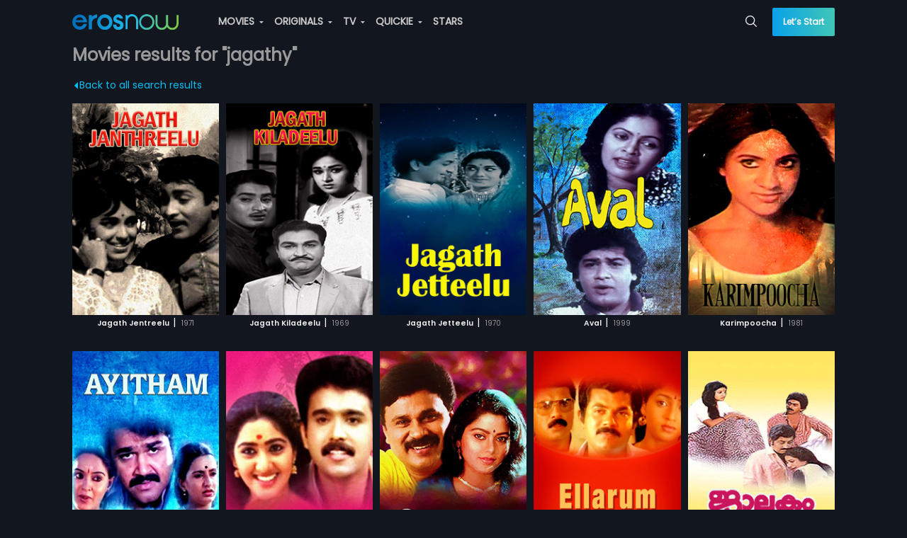

--- FILE ---
content_type: text/html; charset=utf-8
request_url: https://erosnow.com/people/movies/jagathy?page=1
body_size: 22315
content:
<!DOCTYPE html>
  <html lang="en">
  <head>
    <meta http-equiv="X-UA-Compatible" content="IE=edge" />
    <title>Search for movies, music - Hindi and Tamil | Eros Now</title>
    <link rel="shortcut icon" sizes="32x32" href="/public/new-favicon.png" />
    <meta charset="utf-8" />
    <meta name="mobile-web-app-capable" content="yes" />
    <meta name="apple-mobile-web-app-capable" content="yes" />
    <meta name="apple-mobile-web-app-status-bar-style" content="black-translucent" />
    <meta name="viewport"
      content="width=device-width, initial-scale=1, maximum-scale=1, user-scalable=0, minimum-scale=1, minimal-ui" />
    <meta name="theme-color" content="#11161f" />
    <meta name="google" content="notranslate" />
    <meta property="fb:app_id" content="240737929310302" />
    <meta data-vue-meta="ssr" property="og:url" content="https://erosnow.com/people/movies/jagathy" data-vmid="og:url"><meta data-vue-meta="ssr" name="twitter:url" content="https://erosnow.com/people/movies/jagathy" data-vmid="twitter:url"><meta data-vue-meta="ssr" charset="utf-8" data-vmid="utf-8"><meta data-vue-meta="ssr" property="og:title" content="Search for movies, music - Hindi and Tamil | Eros Now" data-vmid="og:title"><meta data-vue-meta="ssr" property="twitter:title" content="Search for movies, music - Hindi and Tamil | Eros Now" data-vmid="twitter:title"><meta data-vue-meta="ssr" name="description" content="Access India&#x27;s largest movie collection with Eros Now. Watch &amp; download HD Movies, TV Shows, Eros Now Originals &amp; Songs!" data-vmid="description"><meta data-vue-meta="ssr" itemprop="description" content="Access India&#x27;s largest movie collection with Eros Now. Watch &amp; download HD Movies, TV Shows, Eros Now Originals &amp; Songs!" data-vmid="itemprop:description"><meta data-vue-meta="ssr" property="og:description" content="Access India&#x27;s largest movie collection with Eros Now. Watch &amp; download HD Movies, TV Shows, Eros Now Originals &amp; Songs!" data-vmid="og:description"><meta data-vue-meta="ssr" name="twitter:description" content="Access India&#x27;s largest movie collection with Eros Now. Watch &amp; download HD Movies, TV Shows, Eros Now Originals &amp; Songs!" data-vmid="twitter:description"><meta data-vue-meta="ssr" itemprop="image" content="https://erosnow.com/public/images/sq-thumb-new-216_216.png" data-vmid="image"><meta data-vue-meta="ssr" property="og:image" content="https://erosnow.com/public/images/sq-thumb-new-216_216.png" data-vmid="og:image"><meta data-vue-meta="ssr" name="twitter:image:src" content="https://erosnow.com/public/images/sq-thumb-new-216_216.png" data-vmid="twitter:image:src"><meta data-vue-meta="ssr" property="og:site_name" content="ErosNow" data-vmid="og:site_name"><meta data-vue-meta="ssr" name="twitter:card" content="Summary" data-vmid="twitter:card"><meta data-vue-meta="ssr" name="twitter:domain" content="https://erosnow.com" data-vmid="twitter:domain"><meta data-vue-meta="ssr" itemprop="keywords" content="eros now, ott, movie, tv shows, originals, music,movie streaming, tv online, stream tv, streaming services india" data-vmid="keywords"><meta data-vue-meta="ssr" property="og:type" content="website" data-vmid="og:type">
    <meta name="facebook-domain-verification" content="ioomxj3j4dgahrcucwq0qxv5w4j37c" />
    <link data-vue-meta="ssr" data-vmid="canonical" rel="canonical" href="https://erosnow.com/people/movies/jagathy">
    <link type="image/png" sizes="512x512" rel="apple-touch-icon" href="/public/images/logo-512_512.png">
    <link rel="manifest" href="/manifest.json" />
    <link rel="preconnect" href="https://prodappcdn.azureedge.net" />
    <link rel="preconnect" href="https://images004-a.erosnow.com" />
    <link rel="preconnect" href="https://ssl.p.jwpcdn.com" crossorigin="anonymous" />
    <link rel="preconnect" href="https://www.googletagmanager.com" crossorigin="anonymous" />
    <link rel="preconnect" href="https://apis.google.com" crossorigin="anonymous"/>
    <link rel="preconnect" href="https://connect.facebook.net" crossorigin="anonymous"/>
    <link rel="preconnect" href="https://www.google-analytics.com" crossorigin="anonymous"/>
    <link rel="stylesheet" href="../../../../../public/logixplayerCoreSDK2.css"></link>
    <meta name="google-signin-client_id"
      content="853905270757-ftjl9b8v7dsads54gujtkms1jeilmdcg.apps.googleusercontent.com">
    <script type="text/javascript">
      var _USER_AGENT_ = {"isMobile":false,"isTablet":false,"isDesktop":false,"isBot":"crawler","isAppleTv":false,"browser":"meta-externalagent","version":"1.1","os":"unknown","platform":"unknown","source":"meta-externalagent/1.1 (+https://developers.facebook.com/docs/sharing/webmasters/crawler)"}
      var _DEV_ = false
      var isErosWebView = false
      var _SERVER_ = false
      var _SERVER_RENDERED_ = true
      if (location.hash.indexOf('#!') === 0) location.href = location.hash.replace(/#!/g, '');
    </script>
    <script type="text/javascript" async src="../../../../../public/logixplayerCoreSDK2.js"></script>
    <script defer src="https://imasdk.googleapis.com/js/sdkloader/ima3.js"></script>
    <script data-vue-meta="ssr" data-vmid="jsonld" type="application/ld+json">[{"@context":"http://schema.org","@type":"Organization","name":"Eros Now","url":"https://erosnow.com/","email":"support@erosnow.com","logo":{"@type":"ImageObject","url":"https://erosnow.com/public/images/en-new-logo@2x.png","width":432,"height":80},"image":"https://erosnow.com/public/images/logo-192_192.png","description":"Access India&#x27;s largest movie collection with Eros Now. Watch  &amp; download HD Movies, TV Shows, Eros Now Originals &amp; Songs!","sameAs":["https://www.facebook.com/erosnow","https://twitter.com/ErosNow","https://www.youtube.com/erosnow","https://www.instagram.com/erosnow/","https://play.google.com/store/apps/details?id=com.erosnow&amp;hl=en","https://apps.apple.com/in/app/eros-now/id551666302"]},{"@context":"http://schema.org","@type":"WebSite","url":"https://erosnow.com/","potentialAction":{"@type":"SearchAction","target":"https://erosnow.com/search?q={search_term_string}","query-input":"required name=search_term_string"}}]</script>
    <link rel="preload" href="/state-ea209ff2-5d07-4235-bff6-3af12a050a0f.js" as="script">
    <link rel="preload" href="https://enwebasset.cdnassets.erosnow.com/production/vendor.b1584c88bf46e06c36cb.js" as="script"><link rel="preload" href="https://enwebasset.cdnassets.erosnow.com/production/app.9892d091eb7e9d7a44aa.css" as="style"><link rel="preload" href="https://enwebasset.cdnassets.erosnow.com/production/app.3367a91b280dbc35766d.js" as="script"><link rel="preload" href="https://enwebasset.cdnassets.erosnow.com/production/erosnow-logo656b74dd1f76aad2e8e9083d1b11f1aa.svg" as="image"><link rel="preload" href="https://enwebasset.cdnassets.erosnow.com/production/Poppins-Regular35d26b781dc5fda684cce6ea04a41a75.ttf" as="font" type="font/ttf" crossorigin><link rel="preload" href="https://enwebasset.cdnassets.erosnow.com/production/Poppins-SemiBoldac8d04b620e54be9b0f0f4851d56e4dd.ttf" as="font" type="font/ttf" crossorigin><link rel="preload" href="https://enwebasset.cdnassets.erosnow.com/production/Poppins-Boldcdb29a5d7ccf57ff05a3fd9216d11771.ttf" as="font" type="font/ttf" crossorigin><link rel="preload" href="https://enwebasset.cdnassets.erosnow.com/production/7158959c1a93a801d5a2-erosfonticons.woff" as="font" type="font/woff" crossorigin><link rel="preload" href="https://enwebasset.cdnassets.erosnow.com/production/7158959c1a93a801d5a2-erosfonticons.woff2" as="font" type="font/woff2" crossorigin><link rel="preload" href="https://enwebasset.cdnassets.erosnow.com/production/7158959c1a93a801d5a2-erosfonticons.ttf" as="font" type="font/ttf" crossorigin><link rel="preload" href="https://enwebasset.cdnassets.erosnow.com/production/search-grid-page.ed2be21f350517f039ea.css" as="style"><link rel="preload" href="https://enwebasset.cdnassets.erosnow.com/production/search-grid-page.ce44da9ad7ccdddc14de.js" as="script"><link rel="preload" href="https://enwebasset.cdnassets.erosnow.com/production/common.b87f91d9b90e93e4b843.css" as="style"><link rel="preload" href="https://enwebasset.cdnassets.erosnow.com/production/common.cbe59ea07551fdc73508.js" as="script"><link rel="prefetch" href="https://enwebasset.cdnassets.erosnow.com/production/PlayerLogix.829efc5aa93729d63f59.css"><link rel="prefetch" href="https://enwebasset.cdnassets.erosnow.com/production/PlayerLogix.ff968e8939909e795727.js">
    <link rel="stylesheet" href="https://enwebasset.cdnassets.erosnow.com/production/app.9892d091eb7e9d7a44aa.css"><link rel="stylesheet" href="https://enwebasset.cdnassets.erosnow.com/production/search-grid-page.ed2be21f350517f039ea.css"><link rel="stylesheet" href="https://enwebasset.cdnassets.erosnow.com/production/common.b87f91d9b90e93e4b843.css"><style data-vue-ssr-id="9c6691c8:0">*{box-sizing:border-box;text-rendering:optimizeLegibility;-webkit-font-smoothing:antialiased;-moz-osx-font-smoothing:grayscale;-webkit-font-kerning:auto;font-kerning:auto}html{font-family:Poppins;-webkit-text-size-adjust:100%}body,ul{margin:0}ul{padding:0;list-style:none}@font-face{font-family:Poppins;src:url(https://enwebasset.cdnassets.erosnow.com/production/Poppins-Regular35d26b781dc5fda684cce6ea04a41a75.ttf) format("truetype");font-weight:400;font-display:swap}@font-face{font-family:Poppins-SemiBold;src:url(https://enwebasset.cdnassets.erosnow.com/production/Poppins-SemiBoldac8d04b620e54be9b0f0f4851d56e4dd.ttf) format("truetype");font-weight:700;font-display:swap}@font-face{font-family:Poppins-Bold;src:url(https://enwebasset.cdnassets.erosnow.com/production/Poppins-Boldcdb29a5d7ccf57ff05a3fd9216d11771.ttf);font-weight:900;font-display:swap}body,html{width:100%;height:100%}html{scroll-behavior:smooth}body{font-family:Poppins;font-size:14px;background-color:#11161f;color:#eee;overflow-y:scroll;font-weight:400}body.new-bg,body.new-bg-mobile{background-size:cover;background-repeat:no-repeat}body.new-bg{background-image:url(https://enwebasset.cdnassets.erosnow.com/production/new-bg33098df4cc092fe31eb9e56a3b33aa6c.png)}body.new-bg-mobile{background-image:url(https://enwebasset.cdnassets.erosnow.com/production/new-bg-mobile6d6e8f370a7817a955aaf3bbe734e95a.jpg)}a{color:#00bff2;text-decoration:none}img{border:0}.clearfix:after{content:"";display:table;clear:both}.fleft{float:left}.fright{float:right}.center{text-align:center}.bold{font-weight:700}.seperator{margin:0 5px}.ellipsis{white-space:nowrap;overflow:hidden;text-overflow:ellipsis;display:inline-block;max-width:100%}.error-msg,.info-msg{font-size:12px;text-align:left;height:12px}.info-msg{color:#fff;opacity:.5}.error-msg{color:#ff8080}.success-msg{color:#7de287}.btn{display:inline-block;margin-bottom:0;text-align:center;white-space:nowrap;vertical-align:middle;-ms-touch-action:manipulation;touch-action:manipulation;cursor:pointer;border:1px solid transparent;padding:0 15px;line-height:36px;height:36px;border-radius:4px;-webkit-user-select:none;-ms-user-select:none;user-select:none;text-transform:uppercase;outline:none;font-size:14px;font-weight:700;transition:all .2s ease-out}.btn,.btn.active{background-image:none}.btn.active{outline:0;box-shadow:inset 0 3px 5px rgba(0,0,0,.125)}.btn.disabled,.btn[disabled]{cursor:not-allowed;opacity:.65;box-shadow:none;pointer-events:none}.btn-default{color:#000;background:#ccc;font-family:Poppins}.btn-default:hover{background:#e0e0e0;transition:all .3s ease}.btn-default:active{background:#fff}.btn-primary{font-family:Poppins;color:#fff;background:#00bff2}.btn-primary:hover{background:#1ccfff;transition:all .3s ease}.btn-primary:active{background:#73e1ff}.btn-secondary{color:#fff;background:#68b131}.btn-secondary:hover{background:#7cca41;transition:all .3s ease}.btn-secondary:active{background:#abdd84}.btn-gradient{font-family:Poppins;background-image:linear-gradient(270deg,#40c6b6,#0aa1ea);width:100%;height:48px;line-height:48px;color:#fff;border:0;text-transform:none;border-radius:2px}.btn-gradient.disabled{box-shadow:none;opacity:1;color:#86888b;background-image:none;background-color:#4e4f4f}.btn-border-gradient{border-radius:100rem;color:#fff;border:1px solid transparent;background-image:linear-gradient(hsla(0,0%,100%,0),hsla(0,0%,100%,0)),linear-gradient(270deg,#40c6b6,#0aa1ea);background-origin:border-box;background-clip:content-box,border-box;box-shadow:inset 1px 1000px 1px #11161f}.btn-border-gradient:hover{box-shadow:none}.btn-border-gradient.disabled{box-shadow:none;border:1px solid #fff;opacity:.3;background:none}.btn-border-gradient.btn-active{box-shadow:none}.mobile-scroll{width:auto;height:auto;overflow:-moz-scrollbars-none;-ms-overflow-style:none;overflow-y:hidden;white-space:nowrap;-webkit-overflow-scrolling:touch}.mobile-scroll::-webkit-scrollbar{width:0}.btn-bordered{background-color:transparent}.btn-bordered.btn-default{border:2px solid #fff;color:#fff}.btn-bordered.btn-default:hover{background-color:#fff;color:#000}.btn-bordered.btn-primary{font-family:Poppins;border:2px solid #00bff2;color:#00bff2}.btn-bordered.btn-primary:hover{background-color:#00bff2;color:#fff}.btn-bordered.btn-secondary{font-family:Poppins;border:2px solid #68b131;color:#68b131}.btn-bordered.btn-secondary:hover{background-color:#68b131;color:#fff}.btn-rounded{border-radius:20px}.btn-icon{border-radius:50%;height:32px;padding:0 6px;line-height:32px;font-size:16px;width:32px}.link{color:#00bff2;cursor:pointer}.link:hover{text-decoration:underline}.animated-gradient{background-color:#1e2631}.on-eros-grid{display:grid;grid-gap:10px;grid-template-columns:repeat(auto-fit,minmax(216px,216px));grid-row-gap:20px}@keyframes Gradient{0%{background-position:0 50%}50%{background-position:100% 50%}to{background-position:0 50%}}.icon-sound{border:2px solid #fff;border-radius:50%;width:32px;height:32px;text-align:center;margin-top:2px;line-height:27px;font-size:14px}.icon-back.icon-back-down{transform:rotate(-90deg)}.icon-back.icon-back-right{transform:rotate(180deg)}.icon-back.icon-back-up{transform:rotate(270deg)}.icon-caret.icon-caret-left{transform:rotate(90deg)}.icon-caret.icon-caret-up{transform:rotate(180deg)}.icon-caret.icon-caret-right{transform:rotate(270deg)}.icon-play{font-size:24px;border-radius:50%;border:3px solid #fff;padding:14px 14px 15px 18px;color:#fff;width:60px;height:60px;position:absolute;top:50%;left:50%;transform:translate(-50%,-50%);transition:opacity .2s ease-out,background-color .2s ease-out;z-index:3;background-color:rgba(0,0,0,.25);cursor:pointer}.icon-play:hover{background-color:#00bff2}.icon-play.large{transform:scale(2)}.entity-heading{font-size:48px;font-weight:400;margin:0}@media (max-width:768px){.entity-heading{font-size:30px;margin:12px 0}}.gift-btn{padding:0 1.5em;line-height:29px;font-size:12px;height:30px;margin-top:1.2em}.capitalize{text-transform:capitalize}input[type=email],input[type=password],input[type=tel],input[type=text],select{background:#fff;border:1px solid #ccc;border-radius:3px;width:100%;padding:10px 15px;font-size:14px;color:#666;height:40px;box-sizing:border-box;margin:10px 10px 10px 0}input[type=email].input-error,input[type=password].input-error,input[type=tel].input-error,input[type=text].input-error,select.input-error{border:1px solid #ff8080}input{font-family:Poppins}.resp-content{margin:0 auto;width:100%;max-width:1506px;transition:width .5s ease;padding-left:3%;padding-right:3%}@media (min-width:1024px){.resp-content{padding-left:8%;padding-right:8%}}@media (min-width:1500px){.resp-content{padding-left:3%;padding-right:3%}}.page-heading{font-size:24px}@media (max-width:768px){.page-heading{font-size:20px}}.user-thumb{display:inline-block;width:50px;height:50px;border-radius:50%;background-image:url([data-uri]);background-size:cover;background-repeat:no-repeat;vertical-align:middle;margin-right:10px}.disabled-container{pointer-events:none;opacity:.5}.content-box{padding:32px 40px;border-radius:8px;margin-top:32px}.content-box.content-box-with-bg{background-color:#11161f}.content-rating{font-size:12px;padding:1px 5px;border:1px solid #fff;color:#fff;margin:0 10px;border-radius:4px}.step-wrap{width:100%;max-width:400px;margin:0 auto;overflow:hidden}.content-box-heading{font-size:28px;margin:0;text-align:center}.form-terms-wrap{padding:8px 0;position:absolute;bottom:15px;left:0;right:0}@media (max-height:650px){.form-terms-wrap{position:static}}.form-terms{text-align:center;font-size:12px;opacity:.5;margin:4px auto 0}.form-terms a{color:#00bff2;font-weight:900}.mobile-app .form-terms-wrap{padding:8px 3%}@media (max-height:568px){.mobile-app .form-terms-wrap{position:static}}.mobile-app .content-box{padding:0}.mobile-app .content-box-heading{font-size:18px;text-align:left;margin-bottom:30px}.tab-wrap .tab-item,.tab-wrap .tab-link{display:inline-block}.tab-wrap .tab-link{padding:10px;font-size:16px;cursor:pointer}.tab-wrap .tab-link.active{border-bottom:1px solid #00bff2}.grecaptcha-badge{visibility:hidden}body.new-bg.activation-route{background-size:auto}.app{display:-ms-flexbox;display:flex;-ms-flex-flow:column;flex-flow:column;height:100%}.offline-app{filter:grayscale(1)}.content{min-height:480px;padding-top:60px;transition:padding .15s ease-out}.content.without-shell{padding-top:0}.app-loader-wrap{position:fixed;top:0;left:0;right:0;bottom:0;display:-ms-flexbox;display:flex;z-index:1000000;-ms-flex-pack:center;justify-content:center;-ms-flex-align:center;align-items:center;background-color:rgba(0,0,0,.7)}.jwplayer video:focus{outline:none;border:none}@media (max-width:768px){.content{padding-top:50px}}</style><style data-vue-ssr-id="28b5360c:0">.header{background-color:transparent;position:fixed;z-index:999;height:60px;top:0;left:0;right:0}.header .header-content{list-style:none;position:relative;display:-ms-flexbox;display:flex}.header .header-item{display:inline-block;margin-right:12px}.header .header-item.sign-up-btn{color:#00bff2}.header .h-menu-wrap,.header .h-nav{display:inline-block}.header .account-stuff .h-nav{vertical-align:top}.header .items-to-middle{-ms-flex:1 1 auto;flex:1 1 auto}.header .items-to-left,.header .items-to-right{-ms-flex:0 0 auto;flex:0 0 auto}.header .logo{width:150px;height:auto;margin-right:44px;display:inline-block;vertical-align:middle}.header .dropdown,.header .header-link{display:inline-block;vertical-align:top;line-height:60px}.header .header-item-wrap{display:inline-block}.header .h-search-box{height:60px}.header .h-search-box .typeahead{padding:4px 0}.header .h-search-box .typeahead-dd{margin-top:0}.header .h-search-box .typeahead-input{width:0;padding:0;transition:border-color .5s ease-out;border-width:0;height:32px;font-size:12px}.header .h-search-box .typeahead-input:focus{width:100%;min-width:200px;padding:8px 28px 8px 16px;border-width:1px;z-index:110}.header .h-search-box .icon{top:21px}.header .header-link{color:#ccc;transition:color .15s ease;text-transform:uppercase;cursor:pointer;font-weight:700}.header .header-link.router-link-active,.header .header-link:hover{color:#fff}.header .header-link:last-child{margin-right:0}.header .header-link .icon-caret{font-size:3px;position:relative;top:-3px;margin:0 3px;width:6px;height:7px}.header .account-stuff{display:inline-block;vertical-align:top}.header .account-stuff .dropdown.down .dropdown-content{left:-106px}.header .account-stuff .dropdown.down .dropdown-content:before{left:85%}.header .account-stuff .account-thumb{font-size:12px;width:30px;height:30px;border-radius:50%;margin-right:4px}.header .account-stuff .header-link{text-transform:capitalize}.header .header-bg{width:100%;height:100%;position:absolute;top:0;background-color:#0d1118;z-index:-1}.header .lets-start-btn{font-size:12px;height:40px;line-height:40px;border-radius:2px;text-transform:none;font-family:Poppins}.header .skip-btn{margin-top:10px;line-height:32px;width:90px;font-weight:700}.header .back-btn-wrap{position:absolute;left:0;padding-left:3%}.header .back-btn{font-size:18px;position:relative;top:-2px}.header .top-heading{display:inline-block;font-size:20px;margin-left:24px;font-weight:700}.fade-header-enter-active{transition:all .9s}.fade-header-leave-active{transition:all 1.2s}.fade-header-enter,.fade-header-leave-to{opacity:0}@media (max-width:900px){.header .account-stuff{display:none}.header .h-search-box{position:absolute;right:0}}@media (max-width:768px){.header{height:50px}.header .items-to-middle{text-align:center}.header .h-menu-wrap{display:none}.header .logo{width:111px;height:16px;margin-right:0}.header .dropdown,.header .header-item-wrap,.header .header-link{line-height:50px}.header .h-search-box{height:50px}.header .h-search-box .typeahead{padding:0}.header .h-search-box .typeahead-input:focus{min-width:92vw;padding-right:4px}.header .h-search-box .icon{top:1px;right:0;padding:16px 12px}.header .skip-btn.btn-default{margin-top:0;border:0;padding-left:12px;padding-right:0;width:auto;margin-right:0;font-size:16px;line-height:36px}.header .skip-btn.btn-default:active,.header .skip-btn.btn-default:hover{background:transparent;color:#fff}.header.with-activation-flow .logo-wrap{margin-right:0}.header.with-activation-flow .items-to-left{display:none}.header.with-activation-flow .items-to-middle{text-align:left}}@media (max-width:520px){.header .logo-wrap{margin-right:28px}.header .h-search-box .typeahead-input:focus{min-width:92vw;padding-right:4px}.header .h-search-box.focused{left:0;margin-left:12px;margin-right:12px}.header.with-skip .logo-wrap{margin-right:0}}@media (max-width:480px){.header .back-btn{width:24px;height:24px;font-size:16px}}</style><style data-vue-ssr-id="4663e11a:0">.side-nav{display:none;text-align:left;padding-right:12px}.side-nav .icon-reorder-option{font-size:20px;color:#eee;cursor:pointer}.side-nav .sn-overlay{position:fixed;visibility:hidden;height:100%;width:100%;top:0;left:0;background:rgba(0,0,0,.5);transition:all .2s ease-out;z-index:8}.side-nav .side-nav-content{position:fixed;width:260px;background-color:#11161f;top:0;bottom:0;left:0;list-style:none;z-index:10;box-shadow:0 0 7px 0 rgba(0,0,0,.25);transform:translate3d(-260px,0,0);transition:transform .2s ease-out;overflow:auto}.side-nav .sn-profile-wrapper{position:relative;padding:20px;border-bottom:1px solid #1e2631;background-color:#151b26}.side-nav .sn-profile-wrapper .icon-back{position:absolute;right:5px;top:50%;margin-top:-8px;font-size:16px}.side-nav .user-thumb{margin-right:15px}.side-nav .sn-profile-sub-heading{display:inline-block;font-size:18px;width:150px;white-space:nowrap;overflow:hidden;text-overflow:ellipsis;vertical-align:middle}.side-nav .sign-up-btn,.side-nav .upgrade-btn{width:100%;font-size:14px;height:40px;line-height:40px}.side-nav .upgrade-btn{color:#fff;border-radius:2px}.side-nav .sn-signup-upgrade-wrapper{padding:12px;border-top:1px solid #1e2631}.side-nav .sn-signup-upgrade-wrapper .btn{margin-bottom:20px}.side-nav.show-side-nav .side-nav-content{transform:translateZ(0)}.side-nav.show-side-nav .sn-overlay{visibility:visible}@media (max-width:768px){.side-nav{display:block}body.side-nav-open{overflow:hidden}}</style><style data-vue-ssr-id="3e551dfe:0">.v-collapse-content{max-height:0;transition:max-height .3s ease-out;overflow:hidden;padding:0}.v-collapse-content-end{transition:max-height .3s ease-in;max-height:500px;margin-left:15px}</style><style data-vue-ssr-id="70c023b9:0">.side-nav-content .sn-collapse-content{background-color:#000;overflow:scroll}.side-nav-content .sn-menu-icon{margin-right:5px}.side-nav-content .menu-toggle-btn{font-size:24px;line-height:48px;padding:0 16px;position:absolute;right:0}.side-nav-content .sn-item{line-height:32px;position:relative}.side-nav-content .sn-link{padding:0 12px;display:inline-block;width:100%;color:#eee;text-align:left;line-height:48px;font-weight:700;font-size:16px}.side-nav-content .router-link-exact-active{color:#ccc;color:#00bff2}.side-nav-content .sn-title{font-size:14px;margin-left:10px}.side-nav-content .new-label{background:#ce0000;position:relative;padding:0 5px;border-radius:2px;text-transform:uppercase;color:#fff;font-size:9px;display:inline-block;margin:0 auto;line-height:15px;top:-3px;font-weight:400;right:-4px}.side-nav-content .sn-menu-heading{background-color:#2d3f5c;padding:0 12px;font-weight:700}</style><style data-vue-ssr-id="6d6508ac:0">.header-menu .menu-link{padding:0 25px;color:#666;width:100%;display:inline-block;line-height:20px}.header-menu .menu-link.router-link-exact-active{color:#000;font-weight:700}.header-menu .sub-menu-child .dropdown-header .menu-link:hover{color:#000}.header-menu .menu-item.dd-item{list-style:none;padding:0}.header-menu .menu-item.dd-item:hover>.menu-link{color:#000}.header-menu .menu-group{list-style:none;position:relative}.header-menu .menu-heading{font-size:16px;font-weight:700;line-height:34px;height:34px;margin-top:8px;cursor:default}.header-menu .new-label{background:#ce0000;position:absolute;padding:0 5px;border-radius:2px;text-transform:uppercase;color:#fff;font-size:9px;display:inline-block;margin:0 auto;line-height:15px;top:6px;font-weight:400;right:-10px}.header-menu .dropdown.down .dropdown-header{width:100%}.header-menu .dropdown.down .dropdown-content{width:216px;left:-96px}.header-menu .dropdown.down .dropdown-content:before{border-width:10px;top:-20px}.header-menu .sub-menu-child.down .dropdown-content{max-width:115px;top:0;right:-115px;left:auto}.header-menu .sub-menu-child.dropdown{line-height:30px;width:100%}.header-menu .sub-menu-child.dropdown :before{display:none}.header-menu .menu-group-wrap{list-style:none}.header-menu .live-channel-wrap{display:inline-block;padding:0 20px}.header-menu .live-channel-wrap .see-all-link{position:absolute;top:0;right:15px}.header-menu .hm-dd-content{overflow:auto;max-height:85vh}</style><style data-vue-ssr-id="98f7b1b2:0">.dropdown{position:relative;-webkit-user-select:none;-ms-user-select:none;user-select:none}.dropdown .dropdown-header{display:inline-block;cursor:pointer}.dropdown .dropdown-content{position:absolute;top:100%;left:0;z-index:1000;text-align:left;list-style:none;background-color:#fff;background-clip:padding-box;border-radius:3px;transform:scale(0);border:1px solid #eee}.dropdown .dropdown-content:before{content:"";width:0;height:0;border:6px solid transparent;position:absolute;left:50%;margin-left:-3px;top:-6px}.dropdown .dd-item{list-style:none;line-height:30px;padding:0 15px;cursor:pointer;color:#999}.dropdown .dd-item.selected{font-weight:700}.dropdown .dd-seperator{border-bottom:1px solid #ccc;height:1px;margin-top:5px}.dropdown.left .dropdown-content:before{border-left:6px solid #fff;left:103%;top:15px}.dropdown.right .dropdown-content:before{border-right:6px solid #fff;left:-8%;top:5px}.dropdown.down .dropdown-content:before{border-bottom:6px solid #fff;left:45%;top:-15px}.dropdown.up .dropdown-content:before{border-top:6px solid #fff;left:calc(50% - 3px);top:100%}.dropdown.open>.dropdown-content{transform:scale(1)}.dropdown.open>.dd-menu-heading{font-weight:700}</style><style data-vue-ssr-id="7974c71e:0">.typeahead{position:relative;line-height:32px}.typeahead .typeahead-input{width:100%;padding:8px 30px 8px 16px;border:1px solid transparent;border-radius:2px;background-color:transparent;color:#fff;font-family:Poppins}.typeahead .typeahead-input::-webkit-input-placeholder{color:#ccc}.typeahead .typeahead-input:focus{outline:0;border:1px solid #ccc;background-color:#11161f}.typeahead .icon-spin{animation:spin .8s linear infinite}.typeahead .icon{color:#eee;position:absolute;top:8px;right:10px;font-size:16px;cursor:pointer}.typeahead .icon-close{font-size:14px}.typeahead .typeahead-dd{position:absolute;padding:0;margin-top:8px;min-width:100%;background-color:#0d1118;list-style:none;border-radius:2px;box-shadow:0 0 10px rgba(0,0,0,.25);z-index:1000}.typeahead .typeahead-dd-item{padding:2px 15px;border-bottom:1px solid #1e2631;cursor:pointer}.typeahead li:first-child{border-top-left-radius:2px;border-top-right-radius:2px}.typeahead li:last-child{border-bottom-left-radius:2px;border-bottom-right-radius:2px;border-bottom:0}.typeahead .typeahead-dd-item-content{display:block;font-weight:700;color:#fff}.typeahead .active{background-image:linear-gradient(270deg,#40c6b6,#0aa1ea)}.typeahead .active .typeahead-dd-item-content{color:#fff}@keyframes spin{0%{transform:rotate(0deg)}to{transform:rotate(1turn)}}</style><style data-vue-ssr-id="208efcef:0">.search-grid-page .page-heading{color:#999;font-size:24px}.search-grid-page .back-link{padding:15px 0;float:left}.search-grid-page .back-link-icon{font-size:5px;top:-3px;position:relative}</style><style data-vue-ssr-id="c1d1a180:0">.grid-playlist-wrap .grid-playlist{display:grid;grid-gap:10px;grid-row-gap:20px;grid-column-gap:10px}@media (max-width:320px){.grid-playlist-wrap .grid-playlist{grid-template-columns:repeat(auto-fill,minmax(140px,1fr))}}@media (min-width:321px){.grid-playlist-wrap .grid-playlist{grid-template-columns:repeat(auto-fill,minmax(145px,1fr))}}@media (min-width:768px){.grid-playlist-wrap .grid-playlist{grid-template-columns:repeat(auto-fill,minmax(170px,1fr))}}@media (min-width:1024px){.grid-playlist-wrap .grid-playlist{grid-template-columns:repeat(auto-fill,minmax(185px,1fr))}}.grid-playlist-wrap .grid-playlist .l-img{object-fit:cover;vertical-align:middle}@media (min-width:1024px){.grid-playlist-wrap.mbox-grid-playlist .grid-playlist{grid-template-columns:repeat(auto-fill,minmax(200px,1fr))}}.grid-playlist-wrap .pl-heading{font-size:20px;font-weight:500;margin:24px 0;text-transform:uppercase}.grid-playlist-wrap .g-box-content-wrap,.grid-playlist-wrap .h-box .h-box-content-wrap,.grid-playlist-wrap .m-box,.grid-playlist-wrap .ma-box-content-wrap{margin-right:0;margin-bottom:10px}.grid-playlist-wrap .e-box .e-box-content-wrap,.grid-playlist-wrap .e-box .e-box-img,.grid-playlist-wrap .e-box .g-box-content-wrap,.grid-playlist-wrap .e-box .g-box-img,.grid-playlist-wrap .e-box .h-box-content-wrap,.grid-playlist-wrap .e-box .h-box-img,.grid-playlist-wrap .e-box .ma-box-content-wrap,.grid-playlist-wrap .e-box .ma-box-img,.grid-playlist-wrap .g-box .e-box-content-wrap,.grid-playlist-wrap .g-box .e-box-img,.grid-playlist-wrap .g-box .g-box-content-wrap,.grid-playlist-wrap .g-box .g-box-img,.grid-playlist-wrap .g-box .h-box-content-wrap,.grid-playlist-wrap .g-box .h-box-img,.grid-playlist-wrap .g-box .ma-box-content-wrap,.grid-playlist-wrap .g-box .ma-box-img,.grid-playlist-wrap .h-box .e-box-content-wrap,.grid-playlist-wrap .h-box .e-box-img,.grid-playlist-wrap .h-box .g-box-content-wrap,.grid-playlist-wrap .h-box .g-box-img,.grid-playlist-wrap .h-box .h-box-content-wrap,.grid-playlist-wrap .h-box .h-box-img,.grid-playlist-wrap .h-box .ma-box-content-wrap,.grid-playlist-wrap .h-box .ma-box-img,.grid-playlist-wrap .ma-box .e-box-content-wrap,.grid-playlist-wrap .ma-box .e-box-img,.grid-playlist-wrap .ma-box .g-box-content-wrap,.grid-playlist-wrap .ma-box .g-box-img,.grid-playlist-wrap .ma-box .h-box-content-wrap,.grid-playlist-wrap .ma-box .h-box-img,.grid-playlist-wrap .ma-box .ma-box-content-wrap,.grid-playlist-wrap .ma-box .ma-box-img{width:100%;height:auto;min-height:80px}.grid-playlist-wrap .e-box .l-img,.grid-playlist-wrap .e-box .l-img-wrap,.grid-playlist-wrap .g-box .l-img,.grid-playlist-wrap .g-box .l-img-wrap,.grid-playlist-wrap .h-box .l-img,.grid-playlist-wrap .h-box .l-img-wrap,.grid-playlist-wrap .ma-box .l-img,.grid-playlist-wrap .ma-box .l-img-wrap{object-fit:cover;vertical-align:middle}.grid-playlist-wrap .m-box .m-box-content{display:-ms-flexbox;display:flex;-ms-flex-flow:column;flex-flow:column;-ms-flex-pack:justify;justify-content:space-between;height:100%;width:100%}.grid-playlist-wrap .m-box .m-box-heading-wrap{width:100%}.grid-playlist-wrap .m-box .l-img,.grid-playlist-wrap .m-box .l-img-wrap{width:100%;height:100%;min-height:80px;vertical-align:middle}.grid-playlist-wrap .ma-box .ma-box-content{display:-ms-flexbox;display:flex;-ms-flex-flow:column;flex-flow:column;-ms-flex-pack:justify;justify-content:space-between;height:100%;width:100%}.grid-playlist-wrap .ma-box .ma-box-heading-wrap{width:100%;height:unset;padding:5px 0}.grid-playlist-wrap .ma-box .l-img,.grid-playlist-wrap .ma-box .l-img-wrap{width:100%;height:auto;min-height:80px;vertical-align:middle}.grid-playlist-wrap .ma-box .ma-box-sub-heading{margin:0}.grid-playlist-wrap .ma-box.rounded .lazy-img-wrap{width:-webkit-fit-content;width:-moz-fit-content;width:fit-content;margin:0 auto}@media (max-width:320px){.grid-playlist-wrap .ma-box.rounded .l-img,.grid-playlist-wrap .ma-box.rounded .l-img-wrap{width:140px;height:140px;min-height:140px}}@media (min-width:321px){.grid-playlist-wrap .ma-box.rounded .l-img,.grid-playlist-wrap .ma-box.rounded .l-img-wrap{width:145px;height:145px;min-height:145px}}@media (min-width:768px){.grid-playlist-wrap .ma-box.rounded .l-img,.grid-playlist-wrap .ma-box.rounded .l-img-wrap{width:170px;height:170px;min-height:170px}}@media (min-width:1024px){.grid-playlist-wrap .ma-box.rounded .l-img,.grid-playlist-wrap .ma-box.rounded .l-img-wrap{width:185px;height:185px;min-height:185px}}.grid-playlist-wrap .ma-box.rounded-sq .l-img,.grid-playlist-wrap .ma-box.rounded-sq .l-img-wrap{min-height:145px;vertical-align:middle}</style><style data-vue-ssr-id="9b9ba78c:0">.m-box{position:relative;display:inline-block;text-align:center;color:#999;overflow:hidden;margin-right:22px}.m-box .m-box-content{width:216px;display:inline-block;color:#fff}.m-box .m-box-heading{font-family:Poppins-SemiBold;font-size:10.5px;font-weight:700;color:#eee}.m-box .m-box-sub-heading{font-size:10px;color:#999}.m-box .thumb-wrap{height:100%}.m-box .m-box-img{height:312px;width:216px}.m-box .hidden-content{padding:14px 10px;position:absolute;top:0;right:0;left:0;bottom:0;background-color:#eee;transform:translate3d(-101%,0,0);transition:transform .4s ease-out}.m-box .hidden-content .btn{width:100%;margin-top:10px;font-size:12px}.m-box .hidden-content .btn-bordered{border-width:1px}.m-box:hover .hidden-content{transform:translateZ(0)}.m-box .action-btn-wrap{position:absolute;bottom:14px;left:10px;right:10px}.m-box .play-button-wrap,.m-box .watchlist-button-wrap{width:100%}.m-box .m-box-details-wrap{text-align:left}.m-box .m-box-title{color:#00bff2;margin:0;font-size:15px}.m-box .m-box-desc{font-size:11px;height:50px;overflow:hidden;position:relative;margin-bottom:10px;color:#666}.m-box .read-more{position:absolute;bottom:0;right:0;color:#00bff2;background-color:#eee}.m-box .read-more:before{display:inline-block;content:"..."}.m-box .m-box-sub-title{font-size:13px;margin-bottom:5px;color:#666}.m-box .m-box-label,.m-box .m-box-value{font-size:11px}.m-box .m-box-label{font-weight:700;color:#666}.m-box .m-box-value{margin-left:5px}.m-box .people-list-wrap{display:inline}.m-box .actors-wrap,.m-box .directors-wrap,.m-box .subtitles-wrap{margin-bottom:5px}.m-box .l-img{object-fit:cover}.mobile-app .m-box .hidden-content,.tablet-app .m-box .hidden-content{display:none}@media (max-width:768px){.m-box{margin-right:12px}.m-box .m-box-content,.m-box .m-box-img{height:216px;width:150px}.m-box .hidden-content{display:none}}</style><style data-vue-ssr-id="5da95435:0">.l-img-wrap{width:100%;height:100%}.l-img-wrap .l-img,.l-img-wrap .l-img-bg{display:inline-block;width:100%;height:100%}.l-img-wrap .l-img-bg{background-repeat:no-repeat;background-size:cover;background-position:50%}.l-img-wrap .img-placeholder{width:100%;height:100%}.l-img-wrap .l-img-one-fourth{width:50%;height:50%;min-width:5px;min-height:5px;background-size:cover;vertical-align:middle}</style><style data-vue-ssr-id="6603266b:0">.people-list-wrap .people-list-item{font-size:18px;display:inline-block}</style><style data-vue-ssr-id="1b4d83ed:0">.watchlist-button-wrap{vertical-align:middle;display:inline-block}.watchlist-button-wrap .icon{font-size:30px;cursor:pointer}.watchlist-button-wrap.disabled{pointer-events:none;opacity:.5}.watchlist-button-wrap.in-watchlist .icon,.watchlist-button-wrap.in-watchlist .icon:hover{color:#00bff2}</style><style data-vue-ssr-id="c5af82c4:0">.pagination{list-style:none;padding:15px 0}.pagination .page-item{display:inline-block;margin:0 6px;cursor:pointer}.pagination .page-item a{outline:none}.pagination .page-item:first-child{margin-left:0}.pagination .page-item:last-child{margin-right:0}.pagination .page-item.active,.pagination .page-item.disabled{cursor:auto}.pagination .page-item.active a,.pagination .page-item.disabled a{pointer-events:none;color:#666}</style><style data-vue-ssr-id="6596bc28:0">.footer{color:#666;font-size:12px;padding:30px 0}.footer .footer-item{margin-bottom:30px}.footer .copyright-wrap{margin-bottom:50px}.footer .footer-features,.footer .footer-features-seperator{font-size:16px}.footer .footer-features-seperator{margin:0 20px}.footer .footer-playlist-links-wrap{width:216px;margin-right:25px;display:inline-block;text-align:left;vertical-align:top}.footer .footer-playlist{list-style:none}.footer .footer-heading,.footer .footer-playlist-link{padding:5px 0;display:inline-block}.footer .footer-playlist-link:hover,.footer .sp-link:hover{text-decoration:underline}.footer .social-connect-links-wrap{margin:30px 0}.footer .copyright{margin-right:80px}.footer .connect-text,.footer .sc-link{color:#999}.footer .sp-link{margin-right:20px}.footer .sp-link:hover{text-decoration:underline}.footer .app-links-text{font-size:16px;display:inline-block}.footer .app-link{display:inline-block;width:130px;height:42px;vertical-align:middle;margin-left:15px}.footer .app-link-image{background-repeat:no-repeat;background-size:cover}.footer .app-link-image.app-link-ios-image .l-img-bg{background-position:0}.footer .app-link-image.app-link-android-image .l-img-bg{background-position:-130px 0}.write-to-connect{position:relative;top:-4px;font-size:16px;color:#999}.sc-fb img{top:8.8px;margin-right:-4px;margin-left:4px}.sc-fb img,.sc-tw img{position:relative;width:31px;height:31px;filter:brightness(.3) invert(1)}.sc-tw img{top:10px;margin-right:-3px}.sc-yt img{top:12.7px;width:34px;height:36px}.sc-ins img,.sc-yt img{position:relative;margin-right:-3px;filter:brightness(.3) invert(1)}.sc-ins img{top:7.2px;width:31px;height:25px}@media (max-width:1024px){.footer .footer-playlist-links-wrap{width:170px;margin-right:15px}}@media (max-width:768px){.footer{margin-bottom:60px}.footer .app-links-text,.footer .copyright{margin-right:0;display:block}.footer .footer-features-wrap,.footer .social-connect-links-wrap{display:none}.footer .app-links-text,.footer .app-links-wrap,.footer .copyright{margin-bottom:15px}.footer .app-link-ios{margin-left:0}}@media (max-width:767px){.footer .footer-playlist-wrap{margin-top:20px;margin-bottom:15px}.footer .footer-playlist-wrap .footer-heading,.footer .footer-playlist-wrap .trendingmovies,.footer .footer-playlist-wrap .trendingmusic{display:none}.footer .footer-playlist-wrap .footer-playlist-links-wrap{width:auto;margin:0;text-align:center}.footer .footer-playlist-wrap .footer-playlist,.footer .footer-playlist-wrap .footer-playlist-item{display:inline-block}.footer .footer-playlist-wrap .footer-playlist-item{margin-right:12px}}@media (max-width:320px){.footer .footer-playlist-item{margin-right:8px}}</style>
    <script>
      (function(s,t,a,n){s[t]||(s[t]=a,n=s[a]=function(){n.q.push(arguments)},
      n.q=[],n.v=2,n.l=1*new Date)})(window,"InstanaEumObject","ineum");
      ineum('reportingUrl', 'https://eum-green-saas.instana.io');
      ineum('key', 'TTNbN1EYTPaXxB2wNn7FTA');
      ineum('trackSessions');
    </script>
    <script defer crossorigin="anonymous" src="https://eum.instana.io/eum.min.js"></script>
  </head>
  
  <body class="search-grid-page" data-vue-meta="%7B%22class%22:%7B%22ssr%22:%22search-grid-page%22%7D%7D">
  <!-- Google Tag Manager (noscript) -->
  <noscript><iframe src="https://www.googletagmanager.com/ns.html?id=GTM-PWXGBMC" height="0" width="0" style="display:none;visibility:hidden"></iframe></noscript>
  <!-- End Google Tag Manager (noscript) -->
    <div id="app" data-server-rendered="true" class="app"><header class="header"><!----><ul class="resp-content header-content"><li class="header-item-wrap items-to-left"><div class="side-nav h-side-nav"><span class="icon icon-reorder-option"></span><div class="sn-overlay"></div><ul class="side-nav-content"><li class="sn-item"><div class="sn-profile-wrapper"><div class="user-thumb"></div><div class="sn-profile-sub-heading">
                    LOG IN
                </div><span class="icon icon-back-right icon-back-right"></span></div></li><li class="sn-menu-wrap"><ul class="sn-menu-content"><div class="v-collapse-group"><div class="vc-collapse"><li class="sn-item"><a href="/" class="sn-link router-link-active"><i class="icon sn-menu-icon icon-home"></i>
            Home
        </a></li></div><div class="vc-collapse"><li class="sn-item"><a href="/movies" class="sn-link"><i class="icon sn-menu-icon icon-movie"></i>
            MOVIES
            <span class="menu-toggle-btn">+</span><!----></a><ul class="sn-collapse-content"><li class="sn-item"><a href="/movies/genres" class="sn-link">Genres</a></li><li class="sn-item"><a href="/movies/mostpopular" class="sn-link">Most Popular</a></li><li class="sn-item"><a href="/movies/languages" class="sn-link">Languages</a></li></ul></li></div><div class="vc-collapse"><li class="sn-item"><a href="/originals" class="sn-link"><i class="icon sn-menu-icon icon-en"></i>
            ORIGINALS
            <span class="menu-toggle-btn">+</span><!----></a><ul class="sn-collapse-content"></ul></li></div><div class="vc-collapse"><li class="sn-item"><a href="/tv" class="sn-link"><i class="icon sn-menu-icon icon-tv"></i>
            TV
            <span class="menu-toggle-btn">+</span><!----></a><ul class="sn-collapse-content"></ul></li></div><div class="vc-collapse"><!----></div><div class="vc-collapse"><li class="sn-item"><a href="/quickie" class="sn-link"><i class="icon sn-menu-icon icon-flash"></i>
            QUICKIE
            <span class="menu-toggle-btn">+</span><!----></a><ul class="sn-collapse-content"></ul></li></div><div class="vc-collapse"><li class="sn-item"><a href="/stars" class="sn-link"><i class="icon sn-menu-icon icon-star"></i>
            STARS
        </a></li></div><!----></div></ul></li><li class="sn-item"><div class="sn-signup-upgrade-wrapper"><!----><a href="/purchase?screen=PeopleEntityTypeSearchPage&amp;src=en" class="btn btn-primary btn-gradient sign-up-btn">SUBSCRIBE NOW</a><!----></div></li></ul></div></li><li class="header-item-wrap items-to-middle"><ul class="h-nav"><li class="header-item logo-wrap"><a href="/" class="header-link"><img src="https://enwebasset.cdnassets.erosnow.com/production/erosnow-logo656b74dd1f76aad2e8e9083d1b11f1aa.svg" alt="ErosNow" class="logo"></a></li><li class="h-menu-wrap"><ul><li class="header-menu header-item"><div class="dropdown down open-on-hover"><div class="dropdown-header"><a href="/movies" class="header-link">
                MOVIES
                <i class="icon icon-caret"></i><!----></a></div><div class="dropdown-content"><ul class="hm-dd-content"><li class="menu-item dd-item"><a href="/movies/genres" class="menu-link">Genres</a></li><li class="menu-item dd-item"><a href="/movies/mostpopular" class="menu-link">Most Popular</a></li><li class="menu-item dd-item"><a href="/movies/languages" class="menu-link">Languages</a></li></ul></div></div></li><li class="header-menu header-item"><div class="dropdown down open-on-hover"><div class="dropdown-header"><a href="/originals" class="header-link">
                ORIGINALS
                <i class="icon icon-caret"></i><!----></a></div><div class="dropdown-content"><ul class="hm-dd-content"></ul></div></div></li><li class="header-menu header-item"><div class="dropdown down open-on-hover"><div class="dropdown-header"><a href="/tv" class="header-link">
                TV
                <i class="icon icon-caret"></i><!----></a></div><div class="dropdown-content"><ul class="hm-dd-content"></ul></div></div></li><!----><li class="header-menu header-item"><div class="dropdown down open-on-hover"><div class="dropdown-header"><a href="/quickie" class="header-link">
                QUICKIE
                <i class="icon icon-caret"></i><!----></a></div><div class="dropdown-content"><ul class="hm-dd-content"></ul></div></div></li><li class="header-menu header-item"><a href="/stars" class="header-link">STARS</a></li></ul></li></ul></li><li class="header-item-wrap items-to-right"><div class="search-box h-search-box header-item"><div class="typeahead"><i class="icon icon-search" style="display:;"></i><i class="icon icon-close" style="display:none;"></i><input type="text" placeholder="Search movies, stars." autocomplete="off" value="" class="typeahead-input"><ul class="typeahead-dd" style="display:none;"></ul></div></div><!----><div class="account-stuff"><span class="header-link header-item"><button class="btn btn-gradient lets-start-btn">
                        Let’s Start
                    </button></span></div></li></ul></header><section class="container"><div class="content"><div class="search-grid-page-view view"><h3 class="page-heading resp-content">Movies results for &quot;jagathy&quot;</h3><div class="resp-content clearfix"><a href="/people/jagathy" class="back-link"><i class="icon icon-caret icon-caret-left back-link-icon"></i>Back to all search results
        </a></div><div class="grid-playlist-wrap resp-content mbox-grid-playlist"><!----><div class="grid-playlist"><!----><div to="/movie/watch/1066258/jagath-jentreelu" class="m-box"><a href="/movie/watch/1066258/jagath-jentreelu" class="m-box-content"><div class="thumb-wrap"><div class="l-img-wrap m-box-img animated-gradient"><div class="img-placeholder"></div></div></div><div class="m-box-heading-wrap ellipsis"><span class="m-box-heading">Jagath Jentreelu</span><span class="seperator">|</span><span class="m-box-sub-heading">
                1971
            </span></div></a><div class="hidden-content"><div class="m-box-details-wrap"><a href="/movie/watch/1066258/jagath-jentreelu"><h4 class="m-box-title ellipsis">
                    Jagath Jentreelu
                </h4><div class="m-box-sub-title">
                    1971 | 136 min
                </div><div class="m-box-desc">
                    Jagath Jentreelu is a 1970 Indian Telugu film, directed by P.Lakshmideep and produced by P Ekamreswara Rao. The film stars Shobhan Babu, Vanisree and Rajababu in lead roles. The music of the film was composed by Kodandapani.
                    <span class="read-more">more»</span></div></a><div class="directors-wrap"><span class="m-box-label">Director:</span><span class="m-box-value"><div class="people-list-wrap"><a href="/people/p.lakshmideep">
            P.Lakshmideep
        </a><!----></div></span></div><div class="actors-wrap"><span class="m-box-label">Starring:</span><span class="m-box-value"><div class="people-list-wrap"><a href="/people/shobhan-babu">
            Shobhan Babu, 
        </a><a href="/people/vanishree">
            Vanishree
        </a><span>...</span></div></span></div><!----></div><div class="action-btn-wrap"><span asset-type="MOVIE" class="watchlist-button-wrap"><button class="btn btn-primary btn-bordered addto-watchlist">
                    Add to Watchlist
                </button></span><span class="play-button-wrap"><a href="/movie/watch/1066258/jagath-jentreelu" class="btn btn-primary">Watch Movie
                </a></span></div></div></div><div to="/movie/watch/1066050/jagath-kiladeelu" class="m-box"><a href="/movie/watch/1066050/jagath-kiladeelu" class="m-box-content"><div class="thumb-wrap"><div class="l-img-wrap m-box-img animated-gradient"><div class="img-placeholder"></div></div></div><div class="m-box-heading-wrap ellipsis"><span class="m-box-heading">Jagath Kiladeelu</span><span class="seperator">|</span><span class="m-box-sub-heading">
                1969
            </span></div></a><div class="hidden-content"><div class="m-box-details-wrap"><a href="/movie/watch/1066050/jagath-kiladeelu"><h4 class="m-box-title ellipsis">
                    Jagath Kiladeelu
                </h4><div class="m-box-sub-title">
                    1969 | 137 min
                </div><div class="m-box-desc">
                    Jagath Kiladeelu is a 1969 Indian Telugu film, directed by I N Murthy and produced by P. Ekambareshwara Rao. The film stars Krishna, Vanisri and SV Ranga Rao in lead roles. The music of the film was composed by S P Kodandapani.
                    <span class="read-more">more»</span></div></a><div class="directors-wrap"><span class="m-box-label">Director:</span><span class="m-box-value"><div class="people-list-wrap"><a href="/people/i-n-murthy">
            I N Murthy
        </a><!----></div></span></div><div class="actors-wrap"><span class="m-box-label">Starring:</span><span class="m-box-value"><div class="people-list-wrap"><a href="/people/krishna">
            Krishna, 
        </a><a href="/people/vanisri">
            Vanisri
        </a><span>...</span></div></span></div><!----></div><div class="action-btn-wrap"><span asset-type="MOVIE" class="watchlist-button-wrap"><button class="btn btn-primary btn-bordered addto-watchlist">
                    Add to Watchlist
                </button></span><span class="play-button-wrap"><a href="/movie/watch/1066050/jagath-kiladeelu" class="btn btn-primary">Watch Movie
                </a></span></div></div></div><div to="/movie/watch/1066825/jagath-jetteelu" class="m-box"><a href="/movie/watch/1066825/jagath-jetteelu" class="m-box-content"><div class="thumb-wrap"><div class="l-img-wrap m-box-img animated-gradient"><div class="img-placeholder"></div></div></div><div class="m-box-heading-wrap ellipsis"><span class="m-box-heading">Jagath Jetteelu</span><span class="seperator">|</span><span class="m-box-sub-heading">
                1970
            </span></div></a><div class="hidden-content"><div class="m-box-details-wrap"><a href="/movie/watch/1066825/jagath-jetteelu"><h4 class="m-box-title ellipsis">
                    Jagath Jetteelu
                </h4><div class="m-box-sub-title">
                    1970 | 152 min
                </div><div class="m-box-desc">
                    Jagath Jetteelu is a 1970 Indian Telugu film, directed by K.V. Nandana Rao and Produced by P. Ekamreswara Rao and K. Raghava. The film stars Sobhan Babu, Vanisri, SV Ranga Rao and Gummadi in lead roles. The music of the film was composed by SP Kodandapani.
                    <span class="read-more">more»</span></div></a><div class="directors-wrap"><span class="m-box-label">Director:</span><span class="m-box-value"><div class="people-list-wrap"><a href="/people/k.v.-nandana-rao">
            K.V. Nandana Rao
        </a><!----></div></span></div><div class="actors-wrap"><span class="m-box-label">Starring:</span><span class="m-box-value"><div class="people-list-wrap"><a href="/people/sobhan-babu">
            Sobhan Babu, 
        </a><a href="/people/vanisri">
            Vanisri
        </a><span>...</span></div></span></div><!----></div><div class="action-btn-wrap"><span asset-type="MOVIE" class="watchlist-button-wrap"><button class="btn btn-primary btn-bordered addto-watchlist">
                    Add to Watchlist
                </button></span><span class="play-button-wrap"><a href="/movie/watch/1066825/jagath-jetteelu" class="btn btn-primary">Watch Movie
                </a></span></div></div></div><div to="/movie/watch/1064663/aval" class="m-box"><a href="/movie/watch/1064663/aval" class="m-box-content"><div class="thumb-wrap"><div class="l-img-wrap m-box-img animated-gradient"><div class="img-placeholder"></div></div></div><div class="m-box-heading-wrap ellipsis"><span class="m-box-heading">Aval</span><span class="seperator">|</span><span class="m-box-sub-heading">
                1999
            </span></div></a><div class="hidden-content"><div class="m-box-details-wrap"><a href="/movie/watch/1064663/aval"><h4 class="m-box-title ellipsis">
                    Aval
                </h4><div class="m-box-sub-title">
                    1999 | 84 min
                </div><div class="m-box-desc">
                    Aval 1999 Indian Malayalam film, directed by Jesey and Produced by Sainaba Hassan. The film stars Srividya, Jagathy Sreekumar, Sukumaran and Ambika in lead roles. The music of the film was composed by Jesey.
                    <span class="read-more">more»</span></div></a><div class="directors-wrap"><span class="m-box-label">Director:</span><span class="m-box-value"><div class="people-list-wrap"><a href="/people/jesey">
            Jesey
        </a><!----></div></span></div><div class="actors-wrap"><span class="m-box-label">Starring:</span><span class="m-box-value"><div class="people-list-wrap"><a href="/people/srividya">
            Srividya, 
        </a><a href="/people/jagathy-sreekumar">
            Jagathy Sreekumar
        </a><span>...</span></div></span></div><a href="/movie/watch/1064663/aval" class="subtitles-wrap"><span class="m-box-label">Subtitles:</span><span class="m-box-value">English</span></a></div><div class="action-btn-wrap"><span asset-type="MOVIE" class="watchlist-button-wrap"><button class="btn btn-primary btn-bordered addto-watchlist">
                    Add to Watchlist
                </button></span><span class="play-button-wrap"><a href="/movie/watch/1064663/aval" class="btn btn-primary">Watch Movie
                </a></span></div></div></div><div to="/movie/watch/1064673/karimpoocha" class="m-box"><a href="/movie/watch/1064673/karimpoocha" class="m-box-content"><div class="thumb-wrap"><div class="l-img-wrap m-box-img animated-gradient"><div class="img-placeholder"></div></div></div><div class="m-box-heading-wrap ellipsis"><span class="m-box-heading">Karimpoocha</span><span class="seperator">|</span><span class="m-box-sub-heading">
                1981
            </span></div></a><div class="hidden-content"><div class="m-box-details-wrap"><a href="/movie/watch/1064673/karimpoocha"><h4 class="m-box-title ellipsis">
                    Karimpoocha
                </h4><div class="m-box-sub-title">
                    1981 | 111 min
                </div><div class="m-box-desc">
                    Karimpoocha is a 1981 Indian Malayalam film directed and produced by Baby. The film stars Jagathy Sreekumar, Jose Prakash, Ratheesh and Meena in lead roles. The music of the film was composed by KJ Joy.
                    <span class="read-more">more»</span></div></a><div class="directors-wrap"><span class="m-box-label">Director:</span><span class="m-box-value"><div class="people-list-wrap"><a href="/people/baby">
            Baby
        </a><!----></div></span></div><div class="actors-wrap"><span class="m-box-label">Starring:</span><span class="m-box-value"><div class="people-list-wrap"><a href="/people/jagathy-sreekumar">
            Jagathy Sreekumar, 
        </a><a href="/people/jose-prakash">
            Jose Prakash
        </a><span>...</span></div></span></div><!----></div><div class="action-btn-wrap"><span asset-type="MOVIE" class="watchlist-button-wrap"><button class="btn btn-primary btn-bordered addto-watchlist">
                    Add to Watchlist
                </button></span><span class="play-button-wrap"><a href="/movie/watch/1064673/karimpoocha" class="btn btn-primary">Watch Movie
                </a></span></div></div></div><div to="/movie/watch/1060654/ayitham" class="m-box"><a href="/movie/watch/1060654/ayitham" class="m-box-content"><div class="thumb-wrap"><div class="l-img-wrap m-box-img animated-gradient"><div class="img-placeholder"></div></div></div><div class="m-box-heading-wrap ellipsis"><span class="m-box-heading">Ayitham</span><span class="seperator">|</span><span class="m-box-sub-heading">
                1988
            </span></div></a><div class="hidden-content"><div class="m-box-details-wrap"><a href="/movie/watch/1060654/ayitham"><h4 class="m-box-title ellipsis">
                    Ayitham
                </h4><div class="m-box-sub-title">
                    1988 | 140 min
                </div><div class="m-box-desc">
                    Bhama falls in love with Shankaran but she is married off to another man. She is in for a rude shock when she discovers that her husband is already married.
                    <span class="read-more">more»</span></div></a><div class="directors-wrap"><span class="m-box-label">Director:</span><span class="m-box-value"><div class="people-list-wrap"><a href="/people/venu-nagavalli">
            Venu Nagavalli
        </a><!----></div></span></div><div class="actors-wrap"><span class="m-box-label">Starring:</span><span class="m-box-value"><div class="people-list-wrap"><a href="/people/mohanlal">
            Mohanlal, 
        </a><a href="/people/ambika">
            Ambika
        </a><span>...</span></div></span></div><a href="/movie/watch/1060654/ayitham" class="subtitles-wrap"><span class="m-box-label">Subtitles:</span><span class="m-box-value">English</span></a></div><div class="action-btn-wrap"><span asset-type="MOVIE" class="watchlist-button-wrap"><button class="btn btn-primary btn-bordered addto-watchlist">
                    Add to Watchlist
                </button></span><span class="play-button-wrap"><a href="/movie/watch/1060654/ayitham" class="btn btn-primary">Watch Movie
                </a></span></div></div></div><div to="/movie/watch/1064793/vanarasena" class="m-box"><a href="/movie/watch/1064793/vanarasena" class="m-box-content"><div class="thumb-wrap"><div class="l-img-wrap m-box-img animated-gradient"><div class="img-placeholder"></div></div></div><div class="m-box-heading-wrap ellipsis"><span class="m-box-heading">Vanarasena</span><span class="seperator">|</span><span class="m-box-sub-heading">
                1996
            </span></div></a><div class="hidden-content"><div class="m-box-details-wrap"><a href="/movie/watch/1064793/vanarasena"><h4 class="m-box-title ellipsis">
                    Vanarasena
                </h4><div class="m-box-sub-title">
                    1996 | 104 min
                </div><div class="m-box-desc">
                    Vanarasena is a 1996 Indian Malayalam film, directed by Jayan Varkala and Produced by Robin Thirumala. The film stars Jagathy Sreekumar, Baiju, Anju Aravind and Augustine in lead roles. The music of the film was composed by Berny-Ignatius.
                    <span class="read-more">more»</span></div></a><div class="directors-wrap"><span class="m-box-label">Director:</span><span class="m-box-value"><div class="people-list-wrap"><a href="/people/jayan-varkala">
            Jayan Varkala
        </a><!----></div></span></div><div class="actors-wrap"><span class="m-box-label">Starring:</span><span class="m-box-value"><div class="people-list-wrap"><a href="/people/jagathy-sreekumar">
            Jagathy Sreekumar, 
        </a><a href="/people/baiju">
            Baiju
        </a><span>...</span></div></span></div><!----></div><div class="action-btn-wrap"><span asset-type="MOVIE" class="watchlist-button-wrap"><button class="btn btn-primary btn-bordered addto-watchlist">
                    Add to Watchlist
                </button></span><span class="play-button-wrap"><a href="/movie/watch/1064793/vanarasena" class="btn btn-primary">Watch Movie
                </a></span></div></div></div><div to="/movie/watch/1061601/anuraga-kottaram" class="m-box"><a href="/movie/watch/1061601/anuraga-kottaram" class="m-box-content"><div class="thumb-wrap"><div class="l-img-wrap m-box-img animated-gradient"><div class="img-placeholder"></div></div></div><div class="m-box-heading-wrap ellipsis"><span class="m-box-heading">Anuraga Kottaram</span><span class="seperator">|</span><span class="m-box-sub-heading">
                1998
            </span></div></a><div class="hidden-content"><div class="m-box-details-wrap"><a href="/movie/watch/1061601/anuraga-kottaram"><h4 class="m-box-title ellipsis">
                    Anuraga Kottaram
                </h4><div class="m-box-sub-title">
                    1998 | 145 min
                </div><div class="m-box-desc">
                    Anuraga Kottaram is a 1998 Indian Malayalam film, directed by Vinayan and produced by Ramakrishnan. The film stars Dileep, Suvalakshmi, Jagathy Sreekumar and Kalpana in lead roles. The film had musical score by Ilayaraja.
                    <span class="read-more">more»</span></div></a><div class="directors-wrap"><span class="m-box-label">Director:</span><span class="m-box-value"><div class="people-list-wrap"><a href="/people/vinayan">
            Vinayan
        </a><!----></div></span></div><div class="actors-wrap"><span class="m-box-label">Starring:</span><span class="m-box-value"><div class="people-list-wrap"><a href="/people/dileep">
            Dileep, 
        </a><a href="/people/suvalakshmi">
            Suvalakshmi
        </a><span>...</span></div></span></div><!----></div><div class="action-btn-wrap"><span asset-type="MOVIE" class="watchlist-button-wrap"><button class="btn btn-primary btn-bordered addto-watchlist">
                    Add to Watchlist
                </button></span><span class="play-button-wrap"><a href="/movie/watch/1061601/anuraga-kottaram" class="btn btn-primary">Watch Movie
                </a></span></div></div></div><div to="/movie/watch/1047818/ellarum-chollanu" class="m-box"><a href="/movie/watch/1047818/ellarum-chollanu" class="m-box-content"><div class="thumb-wrap"><div class="l-img-wrap m-box-img animated-gradient"><div class="img-placeholder"></div></div></div><div class="m-box-heading-wrap ellipsis"><span class="m-box-heading">Ellarum Chollanu</span><span class="seperator">|</span><span class="m-box-sub-heading">
                1998
            </span></div></a><div class="hidden-content"><div class="m-box-details-wrap"><a href="/movie/watch/1047818/ellarum-chollanu"><h4 class="m-box-title ellipsis">
                    Ellarum Chollanu
                </h4><div class="m-box-sub-title">
                    1998 | 123 min
                </div><div class="m-box-desc">
                    A man borrows money to go to Dubai and promises the lenders visas and jobs in return. He then vanishes, and when they demand their money back, he promises to reopen a mill that has been shut down.
                    <span class="read-more">more»</span></div></a><div class="directors-wrap"><span class="m-box-label">Director:</span><span class="m-box-value"><div class="people-list-wrap"><a href="/people/kaladharan">
            Kaladharan
        </a><!----></div></span></div><div class="actors-wrap"><span class="m-box-label">Starring:</span><span class="m-box-value"><div class="people-list-wrap"><a href="/people/mukesh">
            Mukesh, 
        </a><a href="/people/jagathy-sreekumar">
            Jagathy Sreekumar
        </a><!----></div></span></div><!----></div><div class="action-btn-wrap"><span asset-type="MOVIE" class="watchlist-button-wrap"><button class="btn btn-primary btn-bordered addto-watchlist">
                    Add to Watchlist
                </button></span><span class="play-button-wrap"><a href="/movie/watch/1047818/ellarum-chollanu" class="btn btn-primary">Watch Movie
                </a></span></div></div></div><div to="/movie/watch/1047792/jaalakam" class="m-box"><a href="/movie/watch/1047792/jaalakam" class="m-box-content"><div class="thumb-wrap"><div class="l-img-wrap m-box-img animated-gradient"><div class="img-placeholder"></div></div></div><div class="m-box-heading-wrap ellipsis"><span class="m-box-heading">Jaalakam</span><span class="seperator">|</span><span class="m-box-sub-heading">
                1987
            </span></div></a><div class="hidden-content"><div class="m-box-details-wrap"><a href="/movie/watch/1047792/jaalakam"><h4 class="m-box-title ellipsis">
                    Jaalakam
                </h4><div class="m-box-sub-title">
                    1987 | 96 min
                </div><div class="m-box-desc">
                    Jaalakam is a 1987 Indian Malayalam film, directed by Harikumar and produced by M Chandrika. The film stars Sukumari, Srividya, Jagathy Sreekumar and Innocent in lead roles. The film had musical score by MG Radhakrishnan.
                    <span class="read-more">more»</span></div></a><div class="directors-wrap"><span class="m-box-label">Director:</span><span class="m-box-value"><div class="people-list-wrap"><a href="/people/harikumar">
            Harikumar
        </a><!----></div></span></div><div class="actors-wrap"><span class="m-box-label">Starring:</span><span class="m-box-value"><div class="people-list-wrap"><a href="/people/sukumari">
            Sukumari, 
        </a><a href="/people/srividya">
             Srividya
        </a><span>...</span></div></span></div><a href="/movie/watch/1047792/jaalakam" class="subtitles-wrap"><span class="m-box-label">Subtitles:</span><span class="m-box-value">English, Arabic</span></a></div><div class="action-btn-wrap"><span asset-type="MOVIE" class="watchlist-button-wrap"><button class="btn btn-primary btn-bordered addto-watchlist">
                    Add to Watchlist
                </button></span><span class="play-button-wrap"><a href="/movie/watch/1047792/jaalakam" class="btn btn-primary">Watch Movie
                </a></span></div></div></div><div to="/movie/watch/1065722/parthan-kanda-paralokam" class="m-box"><a href="/movie/watch/1065722/parthan-kanda-paralokam" class="m-box-content"><div class="thumb-wrap"><div class="l-img-wrap m-box-img animated-gradient"><div class="img-placeholder"></div></div></div><div class="m-box-heading-wrap ellipsis"><span class="m-box-heading">Parthan Kanda Paralokam</span><span class="seperator">|</span><span class="m-box-sub-heading">
                2008
            </span></div></a><div class="hidden-content"><div class="m-box-details-wrap"><a href="/movie/watch/1065722/parthan-kanda-paralokam"><h4 class="m-box-title ellipsis">
                    Parthan Kanda Paralokam
                </h4><div class="m-box-sub-title">
                    2008 | 138 min
                </div><div class="m-box-desc">
                    Parthan Kanda Paralokam is a 2008 Indian Malayalam film, directed by Anil and Produced by K.B. Madhu. The film stars Jayaram, Mukesh, Sridevika, Kalabhavan Mani and Jagathy Sreekumar in lead roles. The music of the film was composed by M. Jayachandran.
                    <span class="read-more">more»</span></div></a><div class="directors-wrap"><span class="m-box-label">Director:</span><span class="m-box-value"><div class="people-list-wrap"><a href="/people/anil">
            Anil
        </a><!----></div></span></div><div class="actors-wrap"><span class="m-box-label">Starring:</span><span class="m-box-value"><div class="people-list-wrap"><a href="/people/jayaram">
            Jayaram, 
        </a><a href="/people/mukesh">
            Mukesh
        </a><span>...</span></div></span></div><!----></div><div class="action-btn-wrap"><span asset-type="MOVIE" class="watchlist-button-wrap"><button class="btn btn-primary btn-bordered addto-watchlist">
                    Add to Watchlist
                </button></span><span class="play-button-wrap"><a href="/movie/watch/1065722/parthan-kanda-paralokam" class="btn btn-primary">Watch Movie
                </a></span></div></div></div><div to="/movie/watch/1059755/utsavamelam" class="m-box"><a href="/movie/watch/1059755/utsavamelam" class="m-box-content"><div class="thumb-wrap"><div class="l-img-wrap m-box-img animated-gradient"><div class="img-placeholder"></div></div></div><div class="m-box-heading-wrap ellipsis"><span class="m-box-heading">Utsavamelam</span><span class="seperator">|</span><span class="m-box-sub-heading">
                1992
            </span></div></a><div class="hidden-content"><div class="m-box-details-wrap"><a href="/movie/watch/1059755/utsavamelam"><h4 class="m-box-title ellipsis">
                    Utsavamelam
                </h4><div class="m-box-sub-title">
                    1992 | 137 min
                </div><div class="m-box-desc">
                    There persists a prolonged combat between two rival clans of a village, who confront each other to preside over the village's temple festival every year. Will the rampant race see its end?
                    <span class="read-more">more»</span></div></a><div class="directors-wrap"><span class="m-box-label">Director:</span><span class="m-box-value"><div class="people-list-wrap"><a href="/people/suresh-unnithan">
            Suresh Unnithan
        </a><!----></div></span></div><div class="actors-wrap"><span class="m-box-label">Starring:</span><span class="m-box-value"><div class="people-list-wrap"><a href="/people/suresh-gopi">
            Suresh Gopi, 
        </a><a href="/people/urvashi">
            Urvashi
        </a><span>...</span></div></span></div><a href="/movie/watch/1059755/utsavamelam" class="subtitles-wrap"><span class="m-box-label">Subtitles:</span><span class="m-box-value">English, Arabic</span></a></div><div class="action-btn-wrap"><span asset-type="MOVIE" class="watchlist-button-wrap"><button class="btn btn-primary btn-bordered addto-watchlist">
                    Add to Watchlist
                </button></span><span class="play-button-wrap"><a href="/movie/watch/1059755/utsavamelam" class="btn btn-primary">Watch Movie
                </a></span></div></div></div><div to="/movie/watch/1060708/cheppu" class="m-box"><a href="/movie/watch/1060708/cheppu" class="m-box-content"><div class="thumb-wrap"><div class="l-img-wrap m-box-img animated-gradient"><div class="img-placeholder"></div></div></div><div class="m-box-heading-wrap ellipsis"><span class="m-box-heading">Cheppu</span><span class="seperator">|</span><span class="m-box-sub-heading">
                1987
            </span></div></a><div class="hidden-content"><div class="m-box-details-wrap"><a href="/movie/watch/1060708/cheppu"><h4 class="m-box-title ellipsis">
                    Cheppu
                </h4><div class="m-box-sub-title">
                    1987 | 130 min
                </div><div class="m-box-desc">
                    Ramachandran (Mohanlal) got a job as an English lecturer in T. K. P. Memorial College, only to find that the college is full of drugs and politics, led by young Ranjith Mathews (Ganesh), son of an M.P. (Prathapachandran). Ramachandran has helped the students, including a geek who was beaten by Ranjith's gang. Ramachandran fights against Ranjith until he is murdered by his gang in the end. A student, whom Ramachandran had saved, late kills Ranjith for his honour.
                    <span class="read-more">more»</span></div></a><div class="directors-wrap"><span class="m-box-label">Director:</span><span class="m-box-value"><div class="people-list-wrap"><a href="/people/priyadarshan">
            Priyadarshan
        </a><!----></div></span></div><div class="actors-wrap"><span class="m-box-label">Starring:</span><span class="m-box-value"><div class="people-list-wrap"><a href="/people/mohanlal">
            Mohanlal, 
        </a><a href="/people/lizy">
            Lizy
        </a><span>...</span></div></span></div><a href="/movie/watch/1060708/cheppu" class="subtitles-wrap"><span class="m-box-label">Subtitles:</span><span class="m-box-value">English</span></a></div><div class="action-btn-wrap"><span asset-type="MOVIE" class="watchlist-button-wrap"><button class="btn btn-primary btn-bordered addto-watchlist">
                    Add to Watchlist
                </button></span><span class="play-button-wrap"><a href="/movie/watch/1060708/cheppu" class="btn btn-primary">Watch Movie
                </a></span></div></div></div><div to="/movie/watch/1060908/mrugaya" class="m-box"><a href="/movie/watch/1060908/mrugaya" class="m-box-content"><div class="thumb-wrap"><div class="l-img-wrap m-box-img animated-gradient"><div class="img-placeholder"></div></div></div><div class="m-box-heading-wrap ellipsis"><span class="m-box-heading">Mrugaya</span><span class="seperator">|</span><span class="m-box-sub-heading">
                1989
            </span></div></a><div class="hidden-content"><div class="m-box-details-wrap"><a href="/movie/watch/1060908/mrugaya"><h4 class="m-box-title ellipsis">
                    Mrugaya
                </h4><div class="m-box-sub-title">
                    1989 | 141 min
                </div><div class="m-box-desc">
                    The story takes place in a hillside village, terrorised by the frequent attacks of a man-eating leopard. Tired of waiting for help from the authorities, the villagers under Reverend Father Panangodan (Thilakan) and Philipose Muthalali (Jagannatha Varma) decide to hire a hunter. The hunter whom they wanted had recently died, so his son Varunni (Mammootty) is summoned to the village. The uncultured life of Varunni soon became a headache for the village. The villagers try to avoid the drunkard hunter from their lives. However, a women named Bhagyalakshmi (Sunitha) (whose mother was killed by the leopard) befriends Varunni. This relation makes Thomaskutty (Mahesh), who is in love with Bhagyalakshmi, jealous. Seeing Varunni talking to Bhagyalakshmi, Thomaskutty gets angry and starts fighting with the hunter. In the fight Thomaskutty accidentally slips and falls from the top of the cliff. Varunni feels responsible for the death of Thomaskutty and confesses secretly to Reverend Father Panangodan. Father Panangodan realises the big heart inside the hunter. He decides to protect Varunni despite the objections from the villagers and arranges a livelihood for him. Varunni gradually starts to help the villagers and the family of Thomaskutty. The villagers also develop a soft corner for the hunter. Meanwhile, the leopard again comes to the village and Varunni fails to kill it. The leopard escapes with a wound. The preparations of the betrothal of Thomaskutty's sister Annamma (Urvashi) is going on. But the groom fails to show up at the function. At the directions of Father Panangodan, Varunni decides to marry Annamma. This makes Bhagyalakshmi, who was in love with Varunni, jealous. On the eve of the wedding, she informs Annamma that Varunni had killed her brother Thomaskutty. Varunni gets exposed on the wedding day and flees to his hut. On reaching the hut, Varunni finds his dog barking alarmingly. He concludes that the dog has rabies and kills it. Soon he spots the leopard at the top of his hut and realizes that his dog was actually signalling about the leopard. He manages to kill the leopard with an axe. The villagers celebrate the death of the leopard. However, the police soon arrives and arrests Varunni for murdering Thomaskutty.
                    <span class="read-more">more»</span></div></a><div class="directors-wrap"><span class="m-box-label">Director:</span><span class="m-box-value"><div class="people-list-wrap"><a href="/people/i.v.-sasi">
            I.V. Sasi
        </a><!----></div></span></div><div class="actors-wrap"><span class="m-box-label">Starring:</span><span class="m-box-value"><div class="people-list-wrap"><a href="/people/mammootty">
            Mammootty, 
        </a><a href="/people/sunitha">
            Sunitha
        </a><span>...</span></div></span></div><a href="/movie/watch/1060908/mrugaya" class="subtitles-wrap"><span class="m-box-label">Subtitles:</span><span class="m-box-value">English</span></a></div><div class="action-btn-wrap"><span asset-type="MOVIE" class="watchlist-button-wrap"><button class="btn btn-primary btn-bordered addto-watchlist">
                    Add to Watchlist
                </button></span><span class="play-button-wrap"><a href="/movie/watch/1060908/mrugaya" class="btn btn-primary">Watch Movie
                </a></span></div></div></div><div to="/movie/watch/1061070/irupatham-noottandu" class="m-box"><a href="/movie/watch/1061070/irupatham-noottandu" class="m-box-content"><div class="thumb-wrap"><div class="l-img-wrap m-box-img animated-gradient"><div class="img-placeholder"></div></div></div><div class="m-box-heading-wrap ellipsis"><span class="m-box-heading">Irupatham Noottandu</span><span class="seperator">|</span><span class="m-box-sub-heading">
                1987
            </span></div></a><div class="hidden-content"><div class="m-box-details-wrap"><a href="/movie/watch/1061070/irupatham-noottandu"><h4 class="m-box-title ellipsis">
                    Irupatham Noottandu
                </h4><div class="m-box-sub-title">
                    1987 | 133 min
                </div><div class="m-box-desc">
                    The story is about Sagar Alias Jacky (Mohanlal) and his accomplice Sekharankutty (Suresh Gopi). Ashwathy (Ambika) is a reporter for a news magazine looking to investigate the connection politics and crime in Kerala. She is drawn to the life of Sagar Alias Jacky who runs a clandestine gold smuggling business for Sekharankutty, son of the Chief Minister of the state. Jacky is an enigmatic character who stops the smuggling business from growing because of ethical issues with narcotics, and spends his personal time. Ashwathy publishes a sensational article connecting Jacky to the Chief Minister, and pushes the uneasy relationship between Sekharankutty and Jacky into an open confrontation.
                    <span class="read-more">more»</span></div></a><div class="directors-wrap"><span class="m-box-label">Director:</span><span class="m-box-value"><div class="people-list-wrap"><a href="/people/k.-madhu">
            K. Madhu
        </a><!----></div></span></div><div class="actors-wrap"><span class="m-box-label">Starring:</span><span class="m-box-value"><div class="people-list-wrap"><a href="/people/mohanlal">
            Mohanlal, 
        </a><a href="/people/suresh-gopi">
            Suresh Gopi
        </a><span>...</span></div></span></div><a href="/movie/watch/1061070/irupatham-noottandu" class="subtitles-wrap"><span class="m-box-label">Subtitles:</span><span class="m-box-value">English</span></a></div><div class="action-btn-wrap"><span asset-type="MOVIE" class="watchlist-button-wrap"><button class="btn btn-primary btn-bordered addto-watchlist">
                    Add to Watchlist
                </button></span><span class="play-button-wrap"><a href="/movie/watch/1061070/irupatham-noottandu" class="btn btn-primary">Watch Movie
                </a></span></div></div></div><div to="/movie/watch/1067032/agninakshathram" class="m-box"><a href="/movie/watch/1067032/agninakshathram" class="m-box-content"><div class="thumb-wrap"><div class="l-img-wrap m-box-img animated-gradient"><div class="img-placeholder"></div></div></div><div class="m-box-heading-wrap ellipsis"><span class="m-box-heading">Agninakshathram</span><span class="seperator">|</span><span class="m-box-sub-heading">
                2004
            </span></div></a><div class="hidden-content"><div class="m-box-details-wrap"><a href="/movie/watch/1067032/agninakshathram"><h4 class="m-box-title ellipsis">
                    Agninakshathram
                </h4><div class="m-box-sub-title">
                    2004 | 136 min
                </div><div class="m-box-desc">
                    Agninakshathram is a 2004 indian Malayalam film, directed by Karim and produced by Shantha V Nathan.The flim stars Suresh Gopi, Biju Menon, Siddique &amp; Jagathy Sreekumar in lead roles.The music of the film was composed by Ravindran,S. P. Venkatesh.
                    <span class="read-more">more»</span></div></a><div class="directors-wrap"><span class="m-box-label">Director:</span><span class="m-box-value"><div class="people-list-wrap"><a href="/people/karim">
            Karim
        </a><!----></div></span></div><div class="actors-wrap"><span class="m-box-label">Starring:</span><span class="m-box-value"><div class="people-list-wrap"><a href="/people/suresh-gopi">
            Suresh Gopi, 
        </a><a href="/people/biju-menon">
            Biju Menon
        </a><span>...</span></div></span></div><!----></div><div class="action-btn-wrap"><span asset-type="MOVIE" class="watchlist-button-wrap"><button class="btn btn-primary btn-bordered addto-watchlist">
                    Add to Watchlist
                </button></span><span class="play-button-wrap"><a href="/movie/watch/1067032/agninakshathram" class="btn btn-primary">Watch Movie
                </a></span></div></div></div><div to="/movie/watch/1065703/parannu-parannu-parannu" class="m-box"><a href="/movie/watch/1065703/parannu-parannu-parannu" class="m-box-content"><div class="thumb-wrap"><div class="l-img-wrap m-box-img animated-gradient"><div class="img-placeholder"></div></div></div><div class="m-box-heading-wrap ellipsis"><span class="m-box-heading">Parannu Parannu Parannu</span><span class="seperator">|</span><span class="m-box-sub-heading">
                1984
            </span></div></a><div class="hidden-content"><div class="m-box-details-wrap"><a href="/movie/watch/1065703/parannu-parannu-parannu"><h4 class="m-box-title ellipsis">
                    Parannu Parannu Parannu
                </h4><div class="m-box-sub-title">
                    1984 | 153 min
                </div><div class="m-box-desc">
                    Parannu Parannu Parannu is a 1984 Indian Malayalam film, directed by P. Padmarajan and Produced by Premprakash. The film stars Rahman, Rohini, Jagathy Sreekumar, Nedumudi Venu, Sukumari and K. R. Vijaya in lead roles. The music of the film was composed by Johnson.
                    <span class="read-more">more»</span></div></a><div class="directors-wrap"><span class="m-box-label">Director:</span><span class="m-box-value"><div class="people-list-wrap"><a href="/people/p.-padmarajan">
            P. Padmarajan
        </a><!----></div></span></div><div class="actors-wrap"><span class="m-box-label">Starring:</span><span class="m-box-value"><div class="people-list-wrap"><a href="/people/rahman">
            Rahman, 
        </a><a href="/people/rohini">
            Rohini
        </a><span>...</span></div></span></div><!----></div><div class="action-btn-wrap"><span asset-type="MOVIE" class="watchlist-button-wrap"><button class="btn btn-primary btn-bordered addto-watchlist">
                    Add to Watchlist
                </button></span><span class="play-button-wrap"><a href="/movie/watch/1065703/parannu-parannu-parannu" class="btn btn-primary">Watch Movie
                </a></span></div></div></div><div to="/movie/watch/1047550/pazhi-vangum-car" class="m-box"><a href="/movie/watch/1047550/pazhi-vangum-car" class="m-box-content"><div class="thumb-wrap"><div class="l-img-wrap m-box-img animated-gradient"><div class="img-placeholder"></div></div></div><div class="m-box-heading-wrap ellipsis"><span class="m-box-heading">Pazhi Vangum Car</span><span class="seperator">|</span><span class="m-box-sub-heading">
                1981
            </span></div></a><div class="hidden-content"><div class="m-box-details-wrap"><a href="/movie/watch/1047550/pazhi-vangum-car"><h4 class="m-box-title ellipsis">
                    Pazhi Vangum Car
                </h4><div class="m-box-sub-title">
                    1981 | 103 min
                </div><div class="m-box-desc">
                    Raja falls in love with Leela, who lives with her uncle but is strangely protected by her mother's spirit. Raja's father who is aware of this fact rejects his son's love but dies mysteriously.
                    <span class="read-more">more»</span></div></a><div class="directors-wrap"><span class="m-box-label">Director:</span><span class="m-box-value"><div class="people-list-wrap"><a href="/people/baby">
            Baby
        </a><!----></div></span></div><div class="actors-wrap"><span class="m-box-label">Starring:</span><span class="m-box-value"><div class="people-list-wrap"><a href="/people/ratheesh">
            Ratheesh, 
        </a><a href="/people/seema">
            Seema
        </a><span>...</span></div></span></div><!----></div><div class="action-btn-wrap"><span asset-type="MOVIE" class="watchlist-button-wrap"><button class="btn btn-primary btn-bordered addto-watchlist">
                    Add to Watchlist
                </button></span><span class="play-button-wrap"><a href="/movie/watch/1047550/pazhi-vangum-car" class="btn btn-primary">Watch Movie
                </a></span></div></div></div><div to="/movie/watch/1061635/oru-raagam-pala-thaalam" class="m-box"><a href="/movie/watch/1061635/oru-raagam-pala-thaalam" class="m-box-content"><div class="thumb-wrap"><div class="l-img-wrap m-box-img animated-gradient"><div class="img-placeholder"></div></div></div><div class="m-box-heading-wrap ellipsis"><span class="m-box-heading">Oru Raagam Pala Thaalam</span><span class="seperator">|</span><span class="m-box-sub-heading">
                1979
            </span></div></a><div class="hidden-content"><div class="m-box-details-wrap"><a href="/movie/watch/1061635/oru-raagam-pala-thaalam"><h4 class="m-box-title ellipsis">
                    Oru Raagam Pala Thaalam
                </h4><div class="m-box-sub-title">
                    1979 | 121 min
                </div><div class="m-box-desc">
                    Raju is a poor man who struggles to earn a living. His life takes a turn when a rich businessman offers him a job seeing his innocence.
                    <span class="read-more">more»</span></div></a><div class="directors-wrap"><span class="m-box-label">Director:</span><span class="m-box-value"><div class="people-list-wrap"><a href="/people/m.-krishnan-nair">
            M. Krishnan Nair
        </a><!----></div></span></div><div class="actors-wrap"><span class="m-box-label">Starring:</span><span class="m-box-value"><div class="people-list-wrap"><a href="/people/madhu">
            Madhu, 
        </a><a href="/people/jayan">
            Jayan
        </a><span>...</span></div></span></div><!----></div><div class="action-btn-wrap"><span asset-type="MOVIE" class="watchlist-button-wrap"><button class="btn btn-primary btn-bordered addto-watchlist">
                    Add to Watchlist
                </button></span><span class="play-button-wrap"><a href="/movie/watch/1061635/oru-raagam-pala-thaalam" class="btn btn-primary">Watch Movie
                </a></span></div></div></div><div to="/movie/watch/1055444/sathyam-sivam-sundaram" class="m-box"><a href="/movie/watch/1055444/sathyam-sivam-sundaram" class="m-box-content"><div class="thumb-wrap"><div class="l-img-wrap m-box-img animated-gradient"><div class="img-placeholder"></div></div></div><div class="m-box-heading-wrap ellipsis"><span class="m-box-heading">Sathyam Sivam Sundaram</span><span class="seperator">|</span><span class="m-box-sub-heading">
                2000
            </span></div></a><div class="hidden-content"><div class="m-box-details-wrap"><a href="/movie/watch/1055444/sathyam-sivam-sundaram"><h4 class="m-box-title ellipsis">
                    Sathyam Sivam Sundaram
                </h4><div class="m-box-sub-title">
                    2000 | 148 min
                </div><div class="m-box-desc">
                    Sathyam Sivam Sundaram is a 2000 Indian Malayalam film, directed by Rafi Mecartin and Produced by Siad Kokker. The film stars Kunchacko Boban, Aswathi Menon, Harishree Ashokan, Jagathy Sreekumar and Cochin Haneefa in lead roles. The music of the film was composed by Vidyasagar.
                    <span class="read-more">more»</span></div></a><div class="directors-wrap"><span class="m-box-label">Director:</span><span class="m-box-value"><div class="people-list-wrap"><a href="/people/rafi-mecartin">
            Rafi Mecartin
        </a><!----></div></span></div><div class="actors-wrap"><span class="m-box-label">Starring:</span><span class="m-box-value"><div class="people-list-wrap"><a href="/people/kunchacko-boban">
            Kunchacko Boban, 
        </a><a href="/people/aswathi-menon">
            Aswathi Menon
        </a><span>...</span></div></span></div><!----></div><div class="action-btn-wrap"><span asset-type="MOVIE" class="watchlist-button-wrap"><button class="btn btn-primary btn-bordered addto-watchlist">
                    Add to Watchlist
                </button></span><span class="play-button-wrap"><a href="/movie/watch/1055444/sathyam-sivam-sundaram" class="btn btn-primary">Watch Movie
                </a></span></div></div></div><!----><!----><!----><!----><!----><!----><!----><!----><!----></div></div><div class="resp-content clearfix"><ul class="pagination fright"><li class="page-item disabled"><a href="/people/movies/jagathy" tabindex="-1" class="page-link prev-page-link router-link-active">Prev</a></li><li class="page-item active"><a href="/people/movies/jagathy?page=1" aria-current="page" tabindex="0" class="page-link router-link-exact-active router-link-active">1</a></li><li class="page-item"><a href="/people/movies/jagathy?page=2" tabindex="0" class="page-link router-link-active">2</a></li><li class="page-item"><a href="/people/movies/jagathy?page=3" tabindex="0" class="page-link router-link-active">3</a></li><li class="page-item disabled"><a href="/people/movies/jagathy?page=undefined" tabindex="0" class="page-link router-link-active">…</a></li><li class="page-item"><a href="/people/movies/jagathy?page=7" tabindex="0" class="page-link router-link-active">7</a></li><li class="page-item"><a href="/people/movies/jagathy?page=2" tabindex="0" class="next-page-link page-link router-link-active">Next</a></li></ul></div></div></div><!----><!----><!----><!----><!----><!----><!----><!----><!----><!----><!----></section><!----><!----><!----><!----><!----><footer class="footer"><div class="resp-content center"><div class="footer-item footer-features-wrap"><span class="footer-features">UNLIMITED MOVIES</span><span class="footer-features-seperator">|</span><span class="footer-features">ON YOUR FAVOURITE DEVICES</span><span class="footer-features-seperator">|</span><span class="footer-features">HD, SUBTITLES</span></div><div class="footer-item footer-playlist-wrap"></div><div class="footer-item social-connect-links-wrap"><span class="connect-text">CONNECT WITH US</span><a href="http://www.facebook.com/erosnow" target="_blank" class="sc-link sc-fb"><img src="[data-uri]" alt="Facebook"></a><a href="https://twitter.com/ErosNow" target="_blank" class="sc-link sc-tw"><img src="[data-uri]" alt="X"></a><a href="http://www.youtube.com/erosnow" target="_blank" class="sc-link sc-yt"><img src="[data-uri]" alt="Youtube"></a><a href="http://instagram.com/erosnow" target="_blank" class="sc-link sc-ins"><img src="[data-uri]" alt="Instagram"></a></div><div class="write-to-connect"><p>Write to us at support@erosnow.com</p></div><div class="footer-item app-links-wrap"><span class="app-links-text">Download Eros Now Apps!</span><a href="https://itunes.apple.com/in/app/eros-now/id551666302?mt=8" target="_blank" class="app-link app-link-ios"><div class="l-img-wrap app-link-image app-link-ios-image"><div class="img-placeholder"></div></div></a><a href="https://play.google.com/store/apps/details?id=com.erosnow&hl=en" target="_blank" class="app-link app-link-android"><div class="l-img-wrap app-link-image app-link-android-image"><div class="img-placeholder"></div></div></a></div><div class="copyright-wrap"><span class="copyright">© 2026 Eros Digital FZE. All rights
                reserved.</span><a href="/termsofuse" class="sp-link link">Terms &amp; Conditions</a><a href="/privacypolicy" class="sp-link link">Privacy Policy</a><a href="/helpcenter" class="sp-link link">Help Center</a></div></div></footer></div>
    <script src="/state-ea209ff2-5d07-4235-bff6-3af12a050a0f.js"></script>
    <script src="https://enwebasset.cdnassets.erosnow.com/production/vendor.b1584c88bf46e06c36cb.js" defer></script><script src="https://enwebasset.cdnassets.erosnow.com/production/search-grid-page.ce44da9ad7ccdddc14de.js" defer></script><script src="https://enwebasset.cdnassets.erosnow.com/production/common.cbe59ea07551fdc73508.js" defer></script><script src="https://enwebasset.cdnassets.erosnow.com/production/app.3367a91b280dbc35766d.js" defer></script>
  </body>
  </html>

--- FILE ---
content_type: application/javascript; charset=utf-8
request_url: https://c.webengage.com/upf2.js?upfc=N4IgrgDgZiBcAuAnMBTANCAVgSwCYGc5QA%2FANgA5cBrACygFY4BtEAJgEMA7AewHNyAxiAysARpwAsnALZVhbAdNwBmAJwAGEAF0MxGjRRVRNZiGXcANlBoBHCNoztxARn3lTy9aIk36FhyBklDJUcrAsyra4Noj2GMrsEsrSECY6IBIWrLzqrKymxM70UAzcNgGZ2UrKHlTcos6sKNoAvhgW2AIonPgoAMLcuM2wgQIcoqzkrBLyFmB4cCDqAOyqzsqspOqkKKqsDBLsqrhQEmLsAhL0AstQO6Io9Cu4zurN7fYjNPDwEPiwAHoAShENx8DwAO4AOgE3GkAIgKG4EAsKAB0m4ADdsCh8ADMOxeOx4DQAJ4AfgghJQAF5nPJEDAvj8%2FoDgaDwdxobD4Yjkaj0VicXiCUSSRSqbxafSMFLuItSSAWkAAA&jsonp=_we_jsonp_global_cb_1768722595354
body_size: 756
content:
_we_jsonp_global_cb_1768722595354({"journey":{},"user_profile":{"geo":{"clientIp":"18.222.152.37","serverTimeStamp":1768722595665,"country":"United States","region":"Ohio","city":"Columbus","geoplugin_countryName":"United States","geoplugin_region":"Ohio","geoplugin_city":"Columbus","countryCode":"US","tz_name":"America/New_York","tz_offset":-300},"acquisitionData":{"referrer_type":"referral","referrer_url":"https://erosnow.com/people/movies/jagathy?page=1","referrer_host":"erosnow.com","landing_page":"https://erosnow.com/people/movies/jagathy?page=1"},"upf":{"phone_reachable":false,"devices":{},"email_reachable":false,"push_reachable":false,"viber_reachable":false,"event_criterias":[],"webpush_reachable":false,"user_attributes":{},"rcs_reachable":false,"whatsapp_reachable":false,"journey":{}},"ua":{"browser":{"name":"Chrome","version":"131","browser_version":"131.0.0.0"},"os":{"name":"Mac OS","version":"10.15.7"},"device":"desktop"},"tld":"erosnow.com","ts":1768722595685}})

--- FILE ---
content_type: application/javascript
request_url: https://enwebasset.cdnassets.erosnow.com/production/app.3367a91b280dbc35766d.js
body_size: 482328
content:
!function(t){function e(e){for(var a,i,s=e[0],u=e[1],c=e[2],l=0,f=[];l<s.length;l++)i=s[l],Object.prototype.hasOwnProperty.call(r,i)&&r[i]&&f.push(r[i][0]),r[i]=0;for(a in u)Object.prototype.hasOwnProperty.call(u,a)&&(t[a]=u[a]);for(d&&d(e);f.length;)f.shift()();return o.push.apply(o,c||[]),n()}function n(){for(var t,e=0;e<o.length;e++){for(var n=o[e],a=!0,i=1;i<n.length;i++){var u=n[i];0!==r[u]&&(a=!1)}a&&(o.splice(e--,1),t=s(s.s=n[0]))}return t}var a={},i={0:0},r={0:0},o=[];function s(e){if(a[e])return a[e].exports;var n=a[e]={i:e,l:!1,exports:{}};return t[e].call(n.exports,n,n.exports,s),n.l=!0,n.exports}s.e=function(t){var e=[];i[t]?e.push(i[t]):0!==i[t]&&{1:1,2:1,3:1,4:1,5:1,6:1,7:1,8:1,9:1,10:1,11:1,12:1,13:1,14:1,15:1,16:1,17:1,18:1,19:1,20:1,21:1,22:1,23:1,24:1,25:1,26:1,27:1,28:1,29:1,30:1,31:1,32:1,33:1,34:1,35:1,36:1,37:1,38:1,39:1,40:1,41:1,42:1,43:1,44:1,45:1,46:1,47:1,48:1,49:1,50:1,51:1,52:1,53:1,54:1,55:1,56:1,57:1,58:1,59:1,60:1,61:1,62:1,63:1,64:1,65:1,66:1,67:1,68:1}[t]&&e.push(i[t]=new Promise((function(e,n){for(var a=({1:"common",2:"desktop-purchase-page",3:"mobile-purchase-page",4:"PlayerLogix",5:"account-settings-page",6:"mobile-payment-page",7:"desktop-payment-page",8:"stars-detail-page",9:"avod-reward-mobile-page",10:"avod-reward-desktop-page",11:"stars-page",12:"movie-details-page",13:"stars-detail-grid-page",14:"NextPreviewModal",15:"music-videos-mixes-page",16:"landing-page",17:"music-landing-page",18:"music-genre-page",19:"thank-you-page",20:"payment-status-page",21:"movie-list-page",22:"simpaisa-payment-page",23:"live-channel-page",24:"search-grid-page",25:"set-password-page",26:"vindicia-payment-page",27:"my-profile-page",29:"music-video-genre-page",30:"music-video-landing-page",31:"subscription-pending-page",32:"subscription-fail-page",33:"music-album-playlist-page",34:"music-top-charts-page",35:"music-video-new-on-eros-page",36:"music-video-page",37:"music-top-videos-page",38:"music-audio-playlist-page",39:"tv-show-page",40:"original-asset-details-page",41:"movie-genre-page",42:"movie-languages-page",43:"tv-landing-page",44:"live-tv-provider-page",45:"tv-provider-page",46:"mobile-original-asset-details-page",47:"original-content-details-page",48:"original-genre-page",49:"playlist-page",50:"search-page",51:"login-page",52:"ba-offer-page",53:"help-center-page",54:"404-page",55:"terms-page",56:"device-page",57:"about-us-page",58:"privacy-policy-page",59:"music-chart-playlist-page",60:"music-video-genre-detail-page",61:"music-video-mixes-page",62:"mobile-faq-page",63:"activate-page",64:"appletv-page",65:"activate-success-page",66:"ssl-page",67:"mt-page",68:"activate-link-page",70:"app-shell-page",71:"music-playlist-page",72:"music-album-page",73:"music-album-collections-page",74:"new-on-eros-page"}[t]||t)+"."+{1:"b87f91d9b90e93e4b843",2:"0353157064a2b944a25c",3:"42cc91e2560e0b8020f4",4:"829efc5aa93729d63f59",5:"c4b7914f81966d70649d",6:"67a644fc8961a688fd3c",7:"a4afbde6fb6c548cb35a",8:"df6511429f47b6c72e37",9:"6ef5616a5e45bb06c080",10:"4276565d38414a5f008b",11:"964a200482afea92cb76",12:"33bb0d57b0b15ca486af",13:"bddcf3b91f7ab2581df4",14:"5a7f8fa0cdd9ccbadd94",15:"5c953a8fdfad41d50a70",16:"e7d263943d64f2c472f6",17:"f09bd9f67091b8a53864",18:"dc6d46011851598872bb",19:"1d12e1d5625c99ad0b94",20:"a980b8303ae23931a3d6",21:"adbfa48b75e7531feab4",22:"c58053e1bd74b2a4fc32",23:"f657adc1f4b2fc77397f",24:"ed2be21f350517f039ea",25:"a4bc4f6d2d82b0ed63f5",26:"019984c1fb853c8b9d62",27:"5ff541cd07c78fd4776d",28:"9754987f29bd198c6cf6",29:"7288f510c6c59429d415",30:"ad0a2312ff68a9ed354a",31:"9d941faa51fb8f3c9346",32:"285472117ce95f59d6ee",33:"874718794b482e3ba7dc",34:"30e4ea23d2adb992ff77",35:"ceb0dec09074f0a7ec10",36:"ce5a976b721454ad5577",37:"634a6417c00cd1ffbc5f",38:"e1cef066a2ec05b66db0",39:"1cfd7cb6d7cc7b2cf920",40:"3d7978f748071fd9a8eb",41:"6148084df24e4313c8c0",42:"08b17cbca423f4bd705c",43:"30e4ea23d2adb992ff77",44:"3adfd777e6c43ed5c2f7",45:"9dcf3c56b0075b3f5969",46:"ca69e4d2899cf45c549b",47:"30c755e0628baadc3b8d",48:"de8b0b19b9e39629770a",49:"30e4ea23d2adb992ff77",50:"5873f1339c28349b631f",51:"825339e58f0e9bcb69d8",52:"7a930a033cfd8db66c7e",53:"409b5cdf7bf666a37dc9",54:"478ef1b22fca4119b6db",55:"8735313760e04f804e62",56:"985c8d9239b540cfea42",57:"8f00134d10f288d041f5",58:"f2726f4546ccd58f3f4f",59:"20de5effb1ce4a4c7b5d",60:"d1e653f3bebd8298996c",61:"a006d605cd135b814b76",62:"2b11aec752459c561a64",63:"518941bdff8a32de5373",64:"6a79390ad3d9ab175a6f",65:"16bf7d71bac6290a6242",66:"8e70d63ed5f0f67d63b2",67:"72b7ce50ff786030988e",68:"9332851ba3fba2fdeceb",70:"31d6cfe0d16ae931b73c",71:"31d6cfe0d16ae931b73c",72:"31d6cfe0d16ae931b73c",73:"31d6cfe0d16ae931b73c",74:"31d6cfe0d16ae931b73c"}[t]+".css",r=s.p+a,o=document.getElementsByTagName("link"),u=0;u<o.length;u++){var c=(d=o[u]).getAttribute("data-href")||d.getAttribute("href");if("stylesheet"===d.rel&&(c===a||c===r))return e()}var l=document.getElementsByTagName("style");for(u=0;u<l.length;u++){var d;if((c=(d=l[u]).getAttribute("data-href"))===a||c===r)return e()}var f=document.createElement("link");f.rel="stylesheet",f.type="text/css",f.onload=e,f.onerror=function(e){var a=e&&e.target&&e.target.src||r,o=new Error("Loading CSS chunk "+t+" failed.\n("+a+")");o.code="CSS_CHUNK_LOAD_FAILED",o.request=a,delete i[t],f.parentNode.removeChild(f),n(o)},f.href=r,document.getElementsByTagName("head")[0].appendChild(f)})).then((function(){i[t]=0})));var n=r[t];if(0!==n)if(n)e.push(n[2]);else{var a=new Promise((function(e,a){n=r[t]=[e,a]}));e.push(n[2]=a);var o,u=document.createElement("script");u.charset="utf-8",u.timeout=120,s.nc&&u.setAttribute("nonce",s.nc),u.src=function(t){return s.p+""+({1:"common",2:"desktop-purchase-page",3:"mobile-purchase-page",4:"PlayerLogix",5:"account-settings-page",6:"mobile-payment-page",7:"desktop-payment-page",8:"stars-detail-page",9:"avod-reward-mobile-page",10:"avod-reward-desktop-page",11:"stars-page",12:"movie-details-page",13:"stars-detail-grid-page",14:"NextPreviewModal",15:"music-videos-mixes-page",16:"landing-page",17:"music-landing-page",18:"music-genre-page",19:"thank-you-page",20:"payment-status-page",21:"movie-list-page",22:"simpaisa-payment-page",23:"live-channel-page",24:"search-grid-page",25:"set-password-page",26:"vindicia-payment-page",27:"my-profile-page",29:"music-video-genre-page",30:"music-video-landing-page",31:"subscription-pending-page",32:"subscription-fail-page",33:"music-album-playlist-page",34:"music-top-charts-page",35:"music-video-new-on-eros-page",36:"music-video-page",37:"music-top-videos-page",38:"music-audio-playlist-page",39:"tv-show-page",40:"original-asset-details-page",41:"movie-genre-page",42:"movie-languages-page",43:"tv-landing-page",44:"live-tv-provider-page",45:"tv-provider-page",46:"mobile-original-asset-details-page",47:"original-content-details-page",48:"original-genre-page",49:"playlist-page",50:"search-page",51:"login-page",52:"ba-offer-page",53:"help-center-page",54:"404-page",55:"terms-page",56:"device-page",57:"about-us-page",58:"privacy-policy-page",59:"music-chart-playlist-page",60:"music-video-genre-detail-page",61:"music-video-mixes-page",62:"mobile-faq-page",63:"activate-page",64:"appletv-page",65:"activate-success-page",66:"ssl-page",67:"mt-page",68:"activate-link-page",70:"app-shell-page",71:"music-playlist-page",72:"music-album-page",73:"music-album-collections-page",74:"new-on-eros-page"}[t]||t)+"."+{1:"cbe59ea07551fdc73508",2:"908a857c6f17649308fe",3:"c9edb2ffef9f1c15ce29",4:"ff968e8939909e795727",5:"51da610a595fc82ec6ec",6:"68c820945de6918d4a97",7:"0b158c22b88b06c4f129",8:"7e9b64e31ad1540be345",9:"9634e90cc5d1fbd3f789",10:"b817fdc314de7e843d06",11:"3c55430f21535aa8ed21",12:"d45689d026884b40c42f",13:"13e60164b86fdc7fe6b6",14:"725bd253da271dd6fc93",15:"f243270dfe44b77f428b",16:"3532d1e061886882faa3",17:"3a50391b712ae8710ca5",18:"157e42f11f904d0ea21d",19:"97b547e4da22a3d78ef5",20:"82df0320b40fe912da25",21:"049e829d9af3a66fcffe",22:"1fd800505a1efa0da48e",23:"0e8e777d9ce515e2702b",24:"ce44da9ad7ccdddc14de",25:"24316ce5506ddb8e6932",26:"1d39adda0b6f13348849",27:"d7784d1aee270af09cd5",28:"30ed37f58ef72c5ad985",29:"59a2ec265d3431971561",30:"0dab50713289aee2cc5c",31:"bc33375d12c6b107ddb8",32:"47e34e0a510a477c523f",33:"5510fedd89893b96a873",34:"b1dd5f20665d6017c4f1",35:"bc8e32e4ccf44134a9c5",36:"acb922a520aef78f6900",37:"f2cb84dbf956d1a09a90",38:"0de32b38c959b670ae9c",39:"d1273c596798bab6d62a",40:"7e37787c9ceab13080c3",41:"3b0fd46b13001e6c132b",42:"cdc86ca89a3adc4028d7",43:"5f67e6c529ac9e95b76d",44:"cd80e0daef2211388192",45:"bef6f933e8eb85b4f083",46:"861b84448afa3caa13f1",47:"cf602f3e3c7217f4f22f",48:"dbde6036856354ebcbb3",49:"86fbb0109a931539c9e9",50:"4f899e09a41797e16722",51:"7a41093ac46044b77205",52:"fee598a9e99cce9dd2c8",53:"ec8e6b162c7d2275bc0c",54:"726b253d234ffcb1be5d",55:"c164bdf3a33cf843d6ea",56:"fa33eb11842171008e88",57:"bd635e7f0bb9ab5ae5ae",58:"5792b3101d813f9d7d48",59:"d8f3640b047b627601ad",60:"8c7b5a5bc32037806d2d",61:"7e4d3b9d358e79613d4a",62:"5c119670a9e37ba0e901",63:"131a8539f4e26dfabd72",64:"806dbe37bea7d41afb2d",65:"3e7b7bc4303c79d59b43",66:"97d4fe499b4788a6abf5",67:"203d6060b0205cfd2899",68:"1dc4f417697dbca665af",70:"ce8d556ffc207be47064",71:"068acdcce559ceff874e",72:"5e34db7c62d9dd215cce",73:"5babedc57b534d3963e9",74:"56d326d768b7ef70b5df"}[t]+".js"}(t);var c=new Error;o=function(e){u.onerror=u.onload=null,clearTimeout(l);var n=r[t];if(0!==n){if(n){var a=e&&("load"===e.type?"missing":e.type),i=e&&e.target&&e.target.src;c.message="Loading chunk "+t+" failed.\n("+a+": "+i+")",c.name="ChunkLoadError",c.type=a,c.request=i,n[1](c)}r[t]=void 0}};var l=setTimeout((function(){o({type:"timeout",target:u})}),12e4);u.onerror=u.onload=o,document.head.appendChild(u)}return Promise.all(e)},s.m=t,s.c=a,s.d=function(t,e,n){s.o(t,e)||Object.defineProperty(t,e,{enumerable:!0,get:n})},s.r=function(t){"undefined"!=typeof Symbol&&Symbol.toStringTag&&Object.defineProperty(t,Symbol.toStringTag,{value:"Module"}),Object.defineProperty(t,"__esModule",{value:!0})},s.t=function(t,e){if(1&e&&(t=s(t)),8&e)return t;if(4&e&&"object"==typeof t&&t&&t.__esModule)return t;var n=Object.create(null);if(s.r(n),Object.defineProperty(n,"default",{enumerable:!0,value:t}),2&e&&"string"!=typeof t)for(var a in t)s.d(n,a,function(e){return t[e]}.bind(null,a));return n},s.n=function(t){var e=t&&t.__esModule?function(){return t.default}:function(){return t};return s.d(e,"a",e),e},s.o=function(t,e){return Object.prototype.hasOwnProperty.call(t,e)},s.p="https://enwebasset.cdnassets.erosnow.com/production/",s.oe=function(t){throw console.error(t),t};var u=window.webpackJsonp=window.webpackJsonp||[],c=u.push.bind(u);u.push=e,u=u.slice();for(var l=0;l<u.length;l++)e(u[l]);var d=c;o.push([0,69]),n()}({0:function(t,e,n){"use strict";var a=n(1);n(2),n(64),n(65),n(66),n(71),n(74),n(84),n(86),n(94),n(95),n(96),n(97),n(99),n(100),n(102),n(116),n(120),n(121),n(125),n(127),n(131),n(132),n(134),n(136),n(137);var i=a(n(142)),r=a(n(143));n(147);var o=n(149),s=a(n(644)),u=a(n(650)),c=a(n(659)),l=a(n(661)),d=n(617),f=n(238),h=a(n(662));n(744);var p,v,m=a(n(745)),g=a(n(239)),b=n(746),A=n(548);function y(t,e){var n;if("undefined"==typeof Symbol||null==t[Symbol.iterator]){if(Array.isArray(t)||(n=function(t,e){if(!t)return;if("string"==typeof t)return M(t,e);var n=Object.prototype.toString.call(t).slice(8,-1);"Object"===n&&t.constructor&&(n=t.constructor.name);if("Map"===n||"Set"===n)return Array.from(t);if("Arguments"===n||/^(?:Ui|I)nt(?:8|16|32)(?:Clamped)?Array$/.test(n))return M(t,e)}(t))||e&&t&&"number"==typeof t.length){n&&(t=n);var a=0,i=function(){};return{s:i,n:function(){return a>=t.length?{done:!0}:{done:!1,value:t[a++]}},e:function(t){throw t},f:i}}throw new TypeError("Invalid attempt to iterate non-iterable instance.\nIn order to be iterable, non-array objects must have a [Symbol.iterator]() method.")}var r,o=!0,s=!1;return{s:function(){n=t[Symbol.iterator]()},n:function(){var t=n.next();return o=t.done,t},e:function(t){s=!0,r=t},f:function(){try{o||null==n.return||n.return()}finally{if(s)throw r}}}}function M(t,e){(null==e||e>t.length)&&(e=t.length);for(var n=0,a=new Array(e);n<e;n++)a[n]=t[n];return a}var w=(new b.UserAgent).parse(navigator.userAgent);_USER_AGENT_=Object.assign({},_USER_AGENT_,{isMobile:w.isMobile,isTablet:w.isTablet,isDesktop:w.isDesktop,isBot:w.isBot,isAppleTv:(null===(p=w.source)||void 0===p||null===(v=p.match(/appletv/i))||void 0===v?void 0:v.length)>0,browser:w.browser,version:w.version,os:w.os,platform:w.platform,source:w.source});var P=r.default.prototype.$bar=new r.default(s.default).$mount();document.body.appendChild(P.$el),r.default.use(l.default),r.default.use(m.default),r.default.mixin({beforeRouteUpdate:function(t,e,n){var a=this,r=this.$options.asyncData;if(t.path===e.path&&(0,h.default)(t.params,e.params))return n();r?(P.start(),r({store:this.$store,route:t}).then(function(){(0,i.default)(this,a),P.finish(),n()}.bind(this)).catch(n)):n()}});var C=(0,o.createApp)(),D=C.app,k=C.router,E=C.store;r.default.use(u.default,{debug:!1,vueRouter:k,store:E}),r.default.use(c.default,{debug:!1}),window.__INITIAL_STATE__&&E.replaceState(window.__INITIAL_STATE__);var _={countryCode:E.state.app.userCountryData&&E.state.app.userCountryData.country_code,deviceId:(0,A.getCookie)("device-id")};E.state.app.isErosWebView&&(_.platform="ANDROID"),(0,d.setupInterceptor)(E.$apiClient,_,E);var S=function(t){var e=this;(0,i.default)(this,void 0);var n={};return Object.keys(t.query).forEach(function(a){(0,i.default)(this,e),f.UTM_PARAMS.includes(a)&&(n[a]=t.query[a])}.bind(this)),n}.bind(void 0);k.beforeEach(function(t,e,n){var a=this;(0,i.default)(this,void 0);var r=E.state.login,o=r.isLoggedIn,s=r.activeUserPlan,u=t.meta;if(u.redirectIfLoggedIn&&o||u.authReq&&!o)return n({path:u.redirectPath||"/"});if(u.redirectIfSubscribed&&o&&"premium"===s)return n({path:u.redirectPath||"/"});var c=S(e);if(Object.keys(c).length){var l=!0;Object.keys(c).forEach(function(e){(0,i.default)(this,a),t.query[e]===c[e]&&(l=!1),t.query[e]=c[e]}.bind(this)),l?n({path:t.path,query:t.query}):n()}else n()}.bind(void 0)),k.onReady(function(){var t=this;(0,i.default)(this,void 0),k.beforeResolve(function(e,n,a){var r=this;(0,i.default)(this,t),E.dispatch("app/hideLoader"),E.dispatch("app/hideLoginModal"),E.dispatch("app/hideNextPreview"),(["landingPage","purchasePage","paymentPage"].includes(e.name)&&["setPasswordPage","resetPasswordPage"].includes(n.name)||["paymentPage"].includes(e.name)&&["purchasePage"].includes(n.name))&&E.dispatch("app/showLoader");var o=k.getMatchedComponents(e),s=k.getMatchedComponents(n),u=!1,c=o.filter(function(t,e){return(0,i.default)(this,r),u||(u=s[e]!==t)}.bind(this)).map(function(t){return(0,i.default)(this,r),t.asyncData||t.extends&&t.extends.asyncData}.bind(this)).filter(function(t){return(0,i.default)(this,r),t}.bind(this));if(!c.length)return["landingPage","purchasePage"].includes(e.name)&&["setPasswordPage","resetPasswordPage"].includes(n.name)&&E.dispatch("app/hideLoader"),a();(["landingPage","purchasePage","paymentPage"].includes(e.name)&&["setPasswordPage","resetPasswordPage"].includes(n.name)||["paymentPage"].includes(e.name)&&["purchasePage"].includes(n.name)||["thankYou"].includes(e.name)&&["PMTPage"].includes(n.name))&&E.dispatch("app/showLoader"),P.start(),Promise.all(c.map(function(t){return(0,i.default)(this,r),t({store:E,route:e})}.bind(this))).then(function(){(0,i.default)(this,r),P.finish(),(["landingPage","purchasePage","paymentPage"].includes(e.name)&&["setPasswordPage","resetPasswordPage"].includes(n.name)||["paymentPage"].includes(e.name)&&["purchasePage"].includes(n.name)||["thankYou"].includes(e.name)&&["PMTPage"].includes(n.name))&&E.dispatch("app/hideLoader"),a(),e.query.sb&&function(t,e,n){t.dispatch("app/showSnackbar",JSON.parse(atob(e.query.sb)));var a={sb:void 0},i=Object.assign({},e.query,a);n.replace({query:i})}(E,e,k),e.query.createAVOD&&function(t,e){var n={createAVOD:void 0},a=Object.assign({},t.query,n);e.replace({query:a}),eventBus.$emit("createAVODSubscription")}(e,k)}.bind(this)).catch(a)}.bind(this)),D.$mount("#app")}.bind(void 0));var O=new URLSearchParams(window.location.search).get("partner_code");function I(t){var e=!(arguments.length>1&&void 0!==arguments[1])||arguments[1];if("offline"===t.type?document.getElementsByTagName("html")[0].classList.add("offline-app"):document.getElementsByTagName("html")[0].classList.remove("offline-app"),e){var n={message:"offline"===t.type?"No connection":"Back online",type:"success"};"offline"!==t.type&&(n.time=3500),E.dispatch("app/showSnackbar",n)}}I({type:navigator.onLine?"online":"offline"},!navigator.onLine),window.addEventListener("online",I),window.addEventListener("offline",I),"serviceWorker"in navigator&&(!g.default.enableServiceWorker||isErosWebView||O?navigator.serviceWorker.getRegistrations().then((function(t){var e,n=y(t);try{for(n.s();!(e=n.n()).done;){e.value.unregister()}}catch(t){n.e(t)}finally{n.f()}})):window.addEventListener("load",(function(){navigator.serviceWorker.register("/service-worker.js").then((function(t){console.log("ServiceWorker registration successful with scope: ",t.scope)}),(function(t){console.log("ServiceWorker registration failed: ",t)}))})))},149:function(t,e,n){"use strict";var a=n(1),i=n(150);n(66),n(71),n(99),n(134),Object.defineProperty(e,"__esModule",{value:!0}),e.createApp=function(t){var e=this,n=(0,u.createStore)(),a=(0,c.createRouter)(),i=(0,f.createAxiosInstance)(h.default);(0,l.sync)(n,a);var d={router:a,store:n,render:function(t){return(0,r.default)(this,e),t(s.default)}.bind(this)};return function(t,e,n){var a=this;t[e]=n,o.default.use(function(){(0,r.default)(this,a),o.default.prototype.hasOwnProperty(e)||Object.defineProperty(o.default.prototype,e,{get:function(){return this.$root.$options[e]}})}.bind(this))}(d,"$apiClient",i),n.$apiClient=i,{app:new o.default(d),router:a,store:n}};var r=a(n(142)),o=a(n(143)),s=a(n(152)),u=n(594),c=n(612),l=n(616),d=i(n(509)),f=n(617),h=a(n(239));Object.keys(d).forEach(function(t){(0,r.default)(this,void 0),o.default.filter(t,d[t])}.bind(void 0))},152:function(t,e,n){"use strict";n.r(e);var a=n(2235),i=n(153);for(var r in i)"default"!==r&&function(t){n.d(e,t,(function(){return i[t]}))}(r);n(592);var o=n(181),s=Object(o.default)(i.default,a.render,a.staticRenderFns,!1,null,null,null);s.options.__file="src/App.vue",e.default=s.exports},153:function(t,e,n){"use strict";n.r(e);var a=n(154),i=n.n(a);for(var r in a)"default"!==r&&function(t){n.d(e,t,(function(){return a[t]}))}(r);e.default=i.a},154:function(t,e,n){"use strict";var a=n(1),i=n(150);n(2),n(155),n(66),n(71),n(84),n(96),n(97),n(156),n(157),n(99),n(100),n(102),n(158),n(116),n(121),n(131),n(134),Object.defineProperty(e,"__esModule",{value:!0}),e.default=void 0;var r=a(n(159));n(161);var o=a(n(162)),s=a(n(163)),u=a(n(142)),c=a(n(143)),l=n(164),d=a(n(165)),f=a(n(260)),h=a(n(271)),p=a(n(277)),v=a(n(283)),m=a(n(289)),g=a(n(295)),b=a(n(311)),A=a(n(317)),y=a(n(328)),M=a(n(437)),w=a(n(453)),P=a(n(505)),C=a(n(512)),D=a(n(524)),k=n(340),E=n(238),_=n(548),S=a(n(551)),O=a(n(347)),I=i(n(557)),T=a(n(558)),N=n(568),j=a(n(239)),x=a(n(569)),L=a(n(570)),U=void 0;function B(t,e){var n=Object.keys(t);if(Object.getOwnPropertySymbols){var a=Object.getOwnPropertySymbols(t);e&&(a=a.filter((function(e){return Object.getOwnPropertyDescriptor(t,e).enumerable}))),n.push.apply(n,a)}return n}function z(t){for(var e=1;e<arguments.length;e++){var n=null!=arguments[e]?arguments[e]:{};e%2?B(Object(n),!0).forEach((function(e){(0,s.default)(t,e,n[e])})):Object.getOwnPropertyDescriptors?Object.defineProperties(t,Object.getOwnPropertyDescriptors(n)):B(Object(n)).forEach((function(e){Object.defineProperty(t,e,Object.getOwnPropertyDescriptor(n,e))}))}return t}c.default.vueCollapseRegistered||(c.default.use(T.default),c.default.vueCollapseRegistered=!0),_SERVER_||(window.eventBus=new c.default({}));var R={login:{showAction:"app/showLoginModal",hideAction:"app/hideLoginModal"}},F={name:"App",components:{AdblockPopup:L.default,ErosHeader:d.default,ErosFooter:f.default,BottomNav:p.default,Spinner:v.default,SnackBar:m.default,SubscriptionPopup:y.default,BasicPopup:M.default,ShareModal:g.default,MsgModal:b.default,AddToPlaylistModal:A.default,LoginModal:w.default,VideoPlayerModal:P.default,AudioPlayer:D.default,GDPRConsent:h.default,OpenInApp:S.default,ChangeUserModal:C.default,NextPreviewModal:function(){var t=this;return(0,u.default)(this,U),Promise.all([n.e(69),n.e(1),n.e(14)]).then(n.t.bind(null,748,7)).then(function(e){return(0,u.default)(this,t),e.default}.bind(this))}.bind(void 0)},mixins:[x.default],data:function(){return{hideOpenInApp:!1,hideGdprConsent:!0,nextView:!1,isMobile:_USER_AGENT_.isMobile,isTablet:_USER_AGENT_.isTablet,isBot:_USER_AGENT_.isBot,isDesktop:_USER_AGENT_.isDesktop,pageRefreshTimer:null,showUserChangeModal:!1,showOpenInApp:!1}},computed:z(z({partnerCode:function(){return this.$route.query.partner_code},partnerSsoToken:function(){return this.$route.query.sso_token||this.$route.query.token},partnerToken:function(){return this.$route.query.partner_token},autoPlay:function(){return this.$route.query.ap},isBAOfferFlow:function(){return"british_airways"===this.$route.query.utm_source},showGdprConsent:function(){return!this.isLoggedIn&&E.EUCountries.includes(this.userCountryData&&this.userCountryData.country_code)&&!this.hideGdprConsent&&!this.isErosWebView},modal:function(){return this.$route.query.modal},withoutShell:function(){return this.$route.meta.withoutShell||this.$route.query.withoutShell||this.isErosWebView},isActivationFlow:function(){return this.$route.query.rurl&&this.$route.query.rurl.includes("/activate")||["activatePage"].includes(this.$route.name)}},(0,l.mapGetters)({getLocalStorage:"localStorage/getData"})),(0,l.mapState)({userUUID:function(t){return(0,u.default)(this,U),t.login.activeProductData.uuid}.bind(void 0),shareModalData:function(t){return(0,u.default)(this,U),t.app.shareModalData}.bind(void 0),showLoader:function(t){return(0,u.default)(this,U),t.app.showLoader}.bind(void 0),msgModalData:function(t){return(0,u.default)(this,U),t.app.msgModalData}.bind(void 0),showShareModal:function(t){return(0,u.default)(this,U),t.app.showShareModal}.bind(void 0),showMsgModal:function(t){return(0,u.default)(this,U),t.app.showMsgModal}.bind(void 0),userCountryData:function(t){return(0,u.default)(this,U),t.app.userCountryData}.bind(void 0),countryCode:function(){return this.userCountryData&&this.userCountryData.country_code},subscriptionModalData:function(t){return(0,u.default)(this,U),t.app.subscriptionModalData}.bind(void 0),basicModalData:function(t){return(0,u.default)(this,U),t.app.basicModalData}.bind(void 0),showNextPreview:function(t){return(0,u.default)(this,U),t.app.showNextPreview}.bind(void 0),showSubscriptionModal:function(t){return(0,u.default)(this,U),t.app.showSubscriptionModal}.bind(void 0),showBasicModal:function(t){return(0,u.default)(this,U),t.app.showBasicModal}.bind(void 0),addToPlaylistModalData:function(t){return(0,u.default)(this,U),t.app.addToPlaylistModalData}.bind(void 0),showAddToPlaylistModal:function(t){return(0,u.default)(this,U),t.app.showAddToPlaylistModal}.bind(void 0),loginModalData:function(t){return(0,u.default)(this,U),t.app.loginModalData}.bind(void 0),showLoginModal:function(t){return(0,u.default)(this,U),t.app.showLoginModal}.bind(void 0),snackbarData:function(t){return(0,u.default)(this,U),t.app.snackbarData}.bind(void 0),showSnackbar:function(t){return(0,u.default)(this,U),t.app.showSnackbar}.bind(void 0),playerData:function(t){return(0,u.default)(this,U),t.app.playerData}.bind(void 0),nextPreviewData:function(t){return(0,u.default)(this,U),t.app.nextPreviewData}.bind(void 0),openVideoPlayer:function(t){return(0,u.default)(this,U),t.app.openVideoPlayer}.bind(void 0),audioPlaylist:function(t){return(0,u.default)(this,U),t.audioPlayer.audioPlaylist}.bind(void 0),isErosWebView:function(t){return(0,u.default)(this,U),t.app.isErosWebView}.bind(void 0),cookies:function(t){return(0,u.default)(this,U),t.app.cookies}.bind(void 0),headerMenu:function(t){var e=this;(0,u.default)(this,U);var n=["movies","originals","music","quickie","tv","stars"],a={};return Object.keys(t.app.menuData).forEach(function(i){(0,u.default)(this,e),n.includes(i)&&(a[i]=t.app.menuData[i])}.bind(this)),a}.bind(void 0),footerPlaylistData:function(t){if(t.app.footerPlaylistData){var e=JSON.parse(JSON.stringify(t.app.footerPlaylistData));return"premium"!==this.activeUserPlan&&"plus"!==this.activeUserPlan&&e.products.links.unshift({title:"Subscription",url:"/purchase",isSecured:!0}),e}return{}},sideNavMenu:function(t){var e=this;(0,u.default)(this,U);var n=["home","movies","tv","music","quickie","originals","stars"];"MZaalo"===t.login.activeUserPlan&&n.push("rewards");var a={};return Object.keys(t.app.menuData).forEach(function(i){(0,u.default)(this,e),n.includes(i)&&(a[i]=t.app.menuData[i])}.bind(this)),a}.bind(void 0),isLoggedIn:function(t){return(0,u.default)(this,U),t.login.isLoggedIn}.bind(void 0),userData:function(t){return(0,u.default)(this,U),t.login.userData}.bind(void 0),activeUserPlan:function(t){return(0,u.default)(this,U),t.login.activeUserPlan}.bind(void 0),purchaseUrl:function(t){return(0,k.getPurchaseUrl)("".concat(E.ErosNowUrl).concat(this.$route.fullPath),t.route)},showAdblockModal:function(t){return(0,u.default)(this,U),t.app.showAdblockModal}.bind(void 0),adblockModalData:function(t){return(0,u.default)(this,U),t.app.adblockModalData}.bind(void 0)})),watch:{autoPlay:function(t,e){"1"===t&&this.autoPlayContent()},modal:function(t,e){t&&R[t]?this.$store.dispatch(R[t].showAction):e&&R[e]&&this.$store.dispatch(R[e].hideAction)},$route:function(t,e){t.name!==e.name&&(this.hideSnackbarAction(),this.hideBasicModalAction(),this.showOpenInApp=!1)},countryCode:function(t,e){t&&t!==e&&!_SERVER_&&window.location.reload()},activeUserPlan:function(t){"MZaalo"===t&&this.isLoggedIn&&this.mzaaloUserLogin()},isLoggedIn:function(t){t&&this.prefilFreshdeskWidget()}},mounted:function(){var t=this;return(0,o.default)(r.default.mark((function e(){var n=this;return r.default.wrap((function(e){for(;;)switch(e.prev=e.next){case 0:if(console.log("updated+++ 394"),j.default.enableGeoLocation&&navigator.geolocation?navigator.permissions.query({name:"geolocation"}).then(function(e){var a=this;(0,u.default)(this,n),"granted"===e.state?t.getGeoLocation():t.showBasicModalAction({heading:"Allow ErosNow to access your location.",description:"This content playback requires access to your location.",actionText:"Allow",onActionClick:function(){var e=this;(0,u.default)(this,a),t.getGeoLocation().then(function(){(0,u.default)(this,e),t.hideBasicModalAction()}.bind(this))}.bind(this),isClosable:!1})}.bind(this)):t.isBAOfferFlow||t.$store.dispatch("app/fetchUserCountry"),"1"===t.autoPlay&&t.autoPlayContent(),t.hideGdprConsent=(0,_.getCookie)("gdprConsent"),t.modal&&R[t.modal]&&t.$store.dispatch(R[t.modal].showAction),"/"===t.$route.path&&!t.hideOpenInApp&&_USER_AGENT_.isMobile&&t.partnerCode!==E.PARTNER_CODES.samsungGalaxyApp&&(t.showOpenInApp=!0),t.isLoggedIn?(0,N.set)("isLoggedin",!0):(0,N.set)("isLoggedin",!1),t.isLoggedIn&&"MZaalo"===t.activeUserPlan)try{t.mzaaloCheckIn()}catch(t){}else eventBus.$on("createAVODSubscription",t.createAVODSubscription);eventBus.$on("refreshPage",t.refreshPage),!t.isLoggedIn&&(0,_.getCookie)("auth_token")?t.logOutAction().then(function(){(0,u.default)(this,n),_USER_AGENT_.isBot||t.withoutShell||(t.$store.dispatch("app/fetchFooterPlaylist"),t.$store.dispatch("app/fetchHeaderMenu"))}.bind(this)):_USER_AGENT_.isBot||t.withoutShell||(t.$store.dispatch("app/fetchFooterPlaylist"),t.$store.dispatch("app/fetchHeaderMenu")),t.isErosWebView&&(t.$store.dispatch("localStorage/setData",{key:E.LOCAL_STORAGE_KEYS.isErosAndroidApp,value:!0}),t.isLoggedIn&&t.$tracker.trackEvent({event:"weLoginEvent",weUserId:t.userUUID})),t.partnerCode&&(t.$store.dispatch("localStorage/setData",{key:E.LOCAL_STORAGE_KEYS.isSamsungGalaxyApp,value:!1}),t.partnerCode===E.PARTNER_CODES.samsungGalaxyApp?(t.$store.dispatch("localStorage/setData",{key:E.LOCAL_STORAGE_KEYS.isSamsungGalaxyApp,value:!0}),(0,I.default)(I.WEBVIEW_BRIDGE.SAMSUNG.name,I.WEBVIEW_BRIDGE.SAMSUNG.methods.GET_ACCESS_TOKEN,{callback:t.fetchPartnerUserProfile})):t.fetchPartnerUserProfile(),t.hideOpenInApp=!0),t.isActivationFlow&&_SERVER_RENDERED_&&t.isLoggedIn&&t.$route.meta.showUserChangeModal&&(t.showUserChangeModal=!0),_SERVER_RENDERED_=!1,t.loadFreshdeskWidget();case 15:case"end":return e.stop()}}),e,this)})))()},destroyed:function(){this.pageRefreshTimer&&(clearTimeout(this.pageRefreshTimer),this.pageRefreshTimer=null)},methods:z({loadFreshdeskWidget:function(){var t=this;window.fwSettings={widget_id:69000001690},this.$loadScript("https://widget.freshworks.com/widgets/69000001690.js").finally(function(){(0,u.default)(this,t),function(){if("function"!=typeof window.FreshworksWidget){var t=function t(){t.q.push(arguments)};t.q=[],window.FreshworksWidget=t}}(),FreshworksWidget("hide","launcher"),this.isLoggedIn&&this.prefilFreshdeskWidget()}.bind(this))},prefilFreshdeskWidget:function(){this.isLoggedIn&&"undefined"!=typeof FreshworksWidget&&FreshworksWidget("prefill","ticketForm",{name:this.userData.name,email:this.userData.email,user_uuid:this.userUUID})},getGeoLocation:function(){var t={maximumAge:18e5,timeout:1e4},e=this;return new Promise((function(n,a){var i=this;navigator.geolocation.getCurrentPosition(function(t){(0,u.default)(this,i);var a=t.coords.latitude,r=t.coords.longitude;e.$store.dispatch("app/fetchUserCountry",{latitude:a,longitude:r}),n(t)}.bind(this),function(t){(0,u.default)(this,i),1===t.code?e.$store.dispatch("app/showSnackbar",{message:"You have disabled access to geolocation. Please allow geolocation in site settings",type:"error"}):e.$store.dispatch("app/showSnackbar",{message:"Oops! something went wrong.",type:"error"}),a(t)}.bind(this),t)}))},onShowUserChangeModalClose:function(){this.showUserChangeModal=!1},goToSearch:function(t){this.$router.push({path:"/search",query:{q:t}})},fetchPartnerUserProfile:function(t){var e,n=this;if(this.isLoggedIn&&this.$route.query.sso_token){var a={sso_token:void 0,token:void 0,partner_token:void 0},i=Object.assign({},this.$route.query,a);this.$router.replace({query:i})}if(t&&(e=(t=JSON.parse(t)).value),this.partnerCode&&(e||this.partnerSsoToken)&&!this.isLoggedIn){var r=e||this.partnerSsoToken,o={partner_code:this.partnerCode,sso_token:r};this.partnerToken&&(o.partner_token=this.partnerToken),this.showLoaderAction(),this.$store.dispatch("login/fetchPartnerUserProfile",o).then(function(){(0,u.default)(this,n);var t=O.default.parseUrl(window.location.href),e=t.url,a=t.query;delete a.sso_token,delete a.token,delete a.partner_token,window.location.href="".concat(e,"?").concat(O.default.stringify(a))}.bind(this)).catch(function(t){var e,a;(0,u.default)(this,n),this.$route.query["channel-id"]?(e=this.$route.query["channel-id"],a="Live TV"):e=this.$route.query["content-id"]||this.$route.params.contentId,e?this.showSubscriptionModalAction({entityData:{assetType:a,contentId:e}}):this.$store.dispatch("app/showSnackbar",{message:"Partner login failed!",type:"error",time:4e3})}.bind(this)).finally(function(){(0,u.default)(this,n),this.hideLoaderAction()}.bind(this))}},autoPlayContent:function(t){if(t){var e=Object.assign({},this.$route.query,{ap:"1"});this.$router.replace({query:e})}else{var n,a;this.$route.query["channel-id"]?(n=this.$route.query["channel-id"],a="Live TV"):n=this.$route.query["content-id"]||this.$route.params.contentId,this.partnerCode?this.isLoggedIn&&"premium"!==this.activeUserPlan&&"false"===this.$route.query.isfree?this.showSubscriptionModalAction({entityData:{assetType:a,contentId:n}}):this.isLoggedIn&&this.$route.query.ap&&n?this.openVideoPlayerAction({assetType:a,contentId:n}):this.showLoaderAction():this.$route.query.ap&&n&&this.openVideoPlayerAction({assetType:a,contentId:n})}},setGdprConsent:function(){var t=this;return this.setGDPRConsentAction().then(function(){(0,u.default)(this,t),(0,_.setCookie)("gdprConsent","yes"),this.hideGdprConsent="yes"}.bind(this))},hideOpenInAppAction:function(){this.showOpenInApp=!1},logOut:function(){var t=this;return this.logOutAction().then(function(){if((0,u.default)(this,t),this.mzaaloLogout(),this.$tracker.trackEvent({event:"weLogoutEvent"}),this.$route.meta.authReq)this.$router.push("/");else{var e="".concat(E.ErosNowUrl).concat(this.$route.fullPath);window.location.href=e}}.bind(this))},refreshPage:function(){var t=this;"function"==typeof this.$refs.pageView.refreshPage&&(this.pageRefreshTimer=setTimeout(function(){(0,u.default)(this,t),this.$refs.pageView.refreshPage()}.bind(this),200))},closeVideoPlayer:function(){this.closeVideoPlayerAction()},onSkipClick:function(){this.$tracker.trackEvent({event:"weEvent",weEventName:"skip_clicked",weEventAttr:{"screen name":this.$route.meta.pageName}}),"function"==typeof this.$refs.pageView.onSkipClick&&this.$refs.pageView.onSkipClick()},showLoginModalAction:function(){var t=this;this.showLoginModalMethod({onLogin:function(){(0,u.default)(this,t),this.$route.meta.redirectIfLoggedIn?this.$router.push("/"):window.location.href="".concat(E.ErosNowUrl).concat(this.$route.fullPath)}.bind(this)})},createAVODSubscription:function(){var t=this;if(this.isLoggedIn)return this.createAVODSubscriptionAction();this.$store.dispatch("app/showLoginModal",{onLogin:function(){var e=this;(0,u.default)(this,t),"MZaalo"===this.activeUserPlan?(this.$store.dispatch("app/showSnackbar",{message:"You are already subscribed to Mzaalo.",type:"success",time:4e3}),this.onAVODSubscription()):"premium"===this.activeUserPlan?this.onAVODSubscription():["purchasePage"].includes(this.$route.name)?this.createAVODSubscriptionAction():this.$store.dispatch("app/showBasicModal",{heading:"Are you sure you want to subscribe to Mzaalo plan?",primaryAction:{actionText:"Yes",onClick:function(){(0,u.default)(this,e),this.createAVODSubscriptionAction(),this.$store.dispatch("app/hideBasicModal")}.bind(this)},secondaryAction:{actionText:"No",onClick:function(){(0,u.default)(this,e),this.$store.dispatch("app/hideBasicModal")}.bind(this)},isClosable:!1})}.bind(this),for:"AVOD"})},createAVODSubscriptionAction:function(){var t=this;return this.$store.dispatch("app/showLoader"),this.$store.dispatch("app/createAVODSubscription").then(function(){var e=this;(0,u.default)(this,t);try{this.mzaaloSignedUp()}catch(t){}return this.$tracker.trackEvent({category:"purchase",action:"avod_success",label:{screen_name:this.$route.meta.pageName,source:this.$route.meta.pageName,source_id:this.$route.params&&(this.$route.params.assetId||this.$route.params.contentId)}}),this.$tracker.trackEvent({event:"weEvent",weEventName:"avod_success",weEventAttr:{screen_name:this.$route.meta.pageName,source:this.$route.meta.pageName,source_id:this.$route.params&&(this.$route.params.assetId||this.$route.params.contentId)}}),this.$store.dispatch("login/fetchUserActiveProductInfo").then(function(){return(0,u.default)(this,e),this.$store.dispatch("app/hideLoader"),this.onAVODSubscription(),this.$store.dispatch("app/showSnackbar",{message:"Subscription successful",type:"success",time:4e3})}.bind(this))}.bind(this)).catch(function(e){(0,u.default)(this,t),this.$store.dispatch("app/showSnackbar",{message:"Subscription Failed!",type:"error",action:this.createAVODSubscriptionAction,actionText:"Retry"}),this.$store.dispatch("app/hideLoader")}.bind(this))},onAVODSubscription:function(){if(this.autoPlayContent(!0),"purchasePage"===this.$route.name){var t=this.$route.query.rurl||"/";this.$router.push(t.replace(E.ErosNowUrl,""))}}},(0,l.mapActions)({setLocalStorage:"localStorage/setData",hideSubscriptionModalAction:"app/hideSubscriptionModal",showSubscriptionModalAction:"app/showSubscriptionModal",showBasicModalAction:"app/showBasicModal",hideAddToPlaylistModalAction:"app/hideAddToPlaylistModal",hideShareModalAction:"app/hideShareModal",hideMsgModalAction:"app/hideMsgModal",hideLoginModalAction:"app/hideLoginModal",hideNextPrevewAction:"app/hideNextPreview",hideBasicModalAction:"app/hideBasicModal",showLoginModalMethod:"app/showLoginModal",openVideoPlayerAction:"app/openVideoPlayer",closeVideoPlayerAction:"app/closeVideoPlayer",openAudioPlayerAction:"app/openAudioPlayer",closeAudioPlayer:"app/closeAudioPlayer",hideSnackbarAction:"app/hideSnackbar",setGDPRConsentAction:"app/setGDPRConsent",showLoaderAction:"app/showLoader",hideLoaderAction:"app/hideLoader",setGalaxyAppFlag:"app/setGalaxyAppFlag",logOutAction:"login/logOut",hideAdblockAction:"app/hideAdblockModal"})),metaInfo:function(){var t={canonicalUrl:"https://erosnow.com".concat(this.$route.path),structuredData:[{"@context":"http://schema.org","@type":"Organization",name:"Eros Now",url:"https://erosnow.com/",email:"support@erosnow.com",logo:{"@type":"ImageObject",url:"https://erosnow.com/public/images/en-new-logo@2x.png",width:432,height:80},image:"https://erosnow.com/public/images/logo-192_192.png",description:"Access India's largest movie collection with Eros Now. Watch  & download HD Movies, TV Shows, Eros Now Originals & Songs!",sameAs:["https://www.facebook.com/erosnow","https://twitter.com/ErosNow","https://www.youtube.com/erosnow","https://www.instagram.com/erosnow/","https://play.google.com/store/apps/details?id=com.erosnow&hl=en","https://apps.apple.com/in/app/eros-now/id551666302"]},{"@context":"http://schema.org","@type":"WebSite",url:"https://erosnow.com/",potentialAction:{"@type":"SearchAction",target:"https://erosnow.com/search?q={search_term_string}","query-input":"required name=search_term_string"}}]};return(0,k.getPageMeta)(t)}};e.default=F},165:function(t,e,n){"use strict";var a=n(1);Object.defineProperty(e,"__esModule",{value:!0}),e.default=void 0;var i=a(n(166)).default;e.default=i},166:function(t,e,n){"use strict";n.r(e);var a=n(2310),i=n(168);for(var r in i)"default"!==r&&function(t){n.d(e,t,(function(){return i[t]}))}(r);n(258);var o=n(181),s=Object(o.default)(i.default,a.render,a.staticRenderFns,!1,null,null,null);s.options.__file="src/components/ErosHeader/ErosHeader.vue",e.default=s.exports},167:function(t,e,n){t.exports=n.p+"erosnow-logo656b74dd1f76aad2e8e9083d1b11f1aa.svg"},168:function(t,e,n){"use strict";n.r(e);var a=n(169),i=n.n(a);for(var r in a)"default"!==r&&function(t){n.d(e,t,(function(){return a[t]}))}(r);e.default=i.a},169:function(t,e,n){"use strict";var a=n(1);n(84),n(170),n(96),n(121),Object.defineProperty(e,"__esModule",{value:!0}),e.default=void 0;var i=a(n(142)),r=a(n(171)),o=a(n(175)),s=a(n(228)),u=a(n(250)),c={name:"ErosHeader",components:{HeaderMenu:r.default,SideNav:s.default,Dropdown:o.default,SearchBox:u.default},props:{headerMenu:{type:Object,default:function(){(0,i.default)(this,void 0)}.bind(void 0)},sideNavMenu:{type:Object,default:function(){(0,i.default)(this,void 0)}.bind(void 0)},goToSearch:{type:Function,default:function(){(0,i.default)(this,void 0)}.bind(void 0)},showLoginModal:{type:Function,default:function(){(0,i.default)(this,void 0)}.bind(void 0)},userData:{type:Object,default:function(){(0,i.default)(this,void 0)}.bind(void 0)},isLoggedIn:{type:Boolean,default:!1},activeUserPlan:{type:String},logOut:{type:Function,default:function(){(0,i.default)(this,void 0)}.bind(void 0)},purchaseUrl:{type:String},onSkipClick:{type:Function,default:function(){(0,i.default)(this,void 0)}.bind(void 0)}},data:function(){return{fadeHeader:!1,otpdata:!1,otpverification:!1}},mounted:function(){var t=this;eventBus.$on("otpPage",function(){(0,i.default)(this,t),this.otpdata=!0}.bind(this)),eventBus.$on("verifyOTP",this.otpverify)},beforeDestroy:function(){var t=this;eventBus.$off("otpPage",function(){(0,i.default)(this,t),this.otpdata=!1}.bind(this)),eventBus.$off("verifyOTP",this.otpverify)},computed:{isABSFlow:function(){return"ABSE"===this.$route.query.partner_code},isActivationFlow:function(){return this.$route.query.rurl&&this.$route.query.rurl.includes("/activate")||["activatePage","activateSuccessPage"].includes(this.$route.name)},showBackBtn:function(){return _USER_AGENT_.isMobile&&!this.isActivationFlow&&this.$route.meta.showBackBtn},hideSearch:function(){return"/account"===this.$route.path},pageHeading:function(){return this.otpdata&&(this.$route.meta.heading="Verify Account",this.otpdata=!1),this.otpverification&&(this.$route.meta.heading="Setup Password",this.otpverification=!1),_USER_AGENT_.isMobile&&!this.isActivationFlow&&this.$route.meta.heading},fname:function(){return this.userData&&(this.userData.fname||this.userData.firstname)?this.userData.fname||this.userData.firstname:this.isLoggedIn?"Account":null},thumbImg:function(){return this.userData&&(this.userData.profile_image||this.userData.image||this.userData.fbUserIcon)},loginMenu:function(){var t={title:"Account",url:"/account?t=profile",icon:"user-circle",action:"My_Account",subMenu:[{title:"My Profile",url:"/myprofile",action:"Profile"},{title:"Account Settings",url:"/account",action:"My_Account"},{title:"Help Center",url:"/helpcenter",action:"Help"}]};return _USER_AGENT_.isMobile||(t.subMenu.push({title:"Logout",action:"Logout",onClick:this.logOut}),t.subMenu.splice(2,0,{title:"Contact Us",action:"Contact",onClick:this.openFreshdeskWidget})),["basic","MZaalo"].includes(this.activeUserPlan)&&t.subMenu.splice(2,0,{title:"Redeem promo code",isRedeem:!0}),"MZaalo"===this.activeUserPlan&&t.subMenu.splice(2,0,{title:"Rewards",url:"/rewards",action:"Rewards"}),t}},created:function(){"undefined"!=typeof window&&window.addEventListener("scroll",this.handleScroll)},destroyed:function(){window.removeEventListener("scroll",this.handleScroll)},methods:{handleScroll:function(t){window.pageYOffset>60?this.fadeHeader=!0:this.fadeHeader=!1},openFreshdeskWidget:function(){"undefined"!=typeof FreshworksWidget&&FreshworksWidget("open")},goBack:function(){this.$route.backBtnHandler?this.$route.backBtnHandler():window.history.length>2?this.$router.go(-1):this.$router.push("/")},otpverify:function(){this.otpverification=!0,this.pageHeading()}}};e.default=c},171:function(t,e,n){"use strict";var a=n(1);Object.defineProperty(e,"__esModule",{value:!0}),e.default=void 0;var i=a(n(172)).default;e.default=i},172:function(t,e,n){"use strict";n.r(e);var a=n(2404),i=n(173);for(var r in i)"default"!==r&&function(t){n.d(e,t,(function(){return i[t]}))}(r);n(226);var o=n(181),s=Object(o.default)(i.default,a.render,a.staticRenderFns,!1,null,null,null);s.options.__file="src/components/HeaderMenu/HeaderMenu.vue",e.default=s.exports},173:function(t,e,n){"use strict";n.r(e);var a=n(174),i=n.n(a);for(var r in a)"default"!==r&&function(t){n.d(e,t,(function(){return a[t]}))}(r);e.default=i.a},174:function(t,e,n){"use strict";var a=n(1);Object.defineProperty(e,"__esModule",{value:!0}),e.default=void 0;var i=a(n(142)),r=a(n(175)),o=a(n(182)),s=a(n(204)),u={name:"HeaderMenu",components:{Dropdown:r.default,LCBox:o.default},props:{menuData:{type:Object,default:function(){(0,i.default)(this,void 0)}.bind(void 0)}},data:function(){return{excludedTitles:["MUSIC"],isMobile:_USER_AGENT_.isMobile}},methods:{snakeCaseTitle:function(t){return(0,s.default)(t)}}};e.default=u},175:function(t,e,n){"use strict";var a=n(1);Object.defineProperty(e,"__esModule",{value:!0}),e.default=void 0;var i=a(n(176)).default;e.default=i},176:function(t,e,n){"use strict";n.r(e);var a=n(2405),i=n(177);for(var r in i)"default"!==r&&function(t){n.d(e,t,(function(){return i[t]}))}(r);n(179);var o=n(181),s=Object(o.default)(i.default,a.render,a.staticRenderFns,!1,null,null,null);s.options.__file="src/components/Dropdown/Dropdown.vue",e.default=s.exports},177:function(t,e,n){"use strict";n.r(e);var a=n(178),i=n.n(a);for(var r in a)"default"!==r&&function(t){n.d(e,t,(function(){return a[t]}))}(r);e.default=i.a},178:function(t,e,n){"use strict";var a=n(1);Object.defineProperty(e,"__esModule",{value:!0}),e.default=void 0;var i=a(n(142)),r={name:"Dropdown",props:{toggleOn:{type:String,default:"click"},onToggle:{type:Function,default:function(){(0,i.default)(this,void 0)}.bind(void 0)},autoOpen:{type:Boolean,default:!1},toggleOnSelfClick:{type:Boolean,default:!1},position:{type:String,default:"down"}},data:function(){return{isOpen:!1}},watch:{autoOpen:function(t,e){t!==e&&(this.isOpen=t)}},destroyed:function(){this.removeBodyListener()},methods:{addBodyListener:function(){document.body.addEventListener("click",this.bodyClickHandler)},removeBodyListener:function(){document.body.removeEventListener("click",this.bodyClickHandler)},bodyClickHandler:function(t){(this.toggleOnSelfClick||!this.$el.contains(t.target)&&this.isOpen)&&this.toggleDropdown()},toggleDropdown:function(t){var e=!this.isOpen;this.isOpen="boolean"==typeof t?t:e,"click"===this.toggleOn&&(e?this.addBodyListener():this.removeBodyListener()),"function"==typeof this.onToggle&&this.onToggle(e)},onMouseOver:function(){return this.toggleDropdown(!0)},onMouseOut:function(){return this.toggleDropdown(!1)}}};e.default=r},179:function(t,e,n){"use strict";n.r(e);var a=n(180),i=n.n(a);for(var r in a)"default"!==r&&function(t){n.d(e,t,(function(){return a[t]}))}(r);e.default=i.a},180:function(t,e,n){},182:function(t,e,n){"use strict";var a=n(1);Object.defineProperty(e,"__esModule",{value:!0}),e.default=void 0;var i=a(n(183)).default;e.default=i},183:function(t,e,n){"use strict";n.r(e);var a=n(2441),i=n(184);for(var r in i)"default"!==r&&function(t){n.d(e,t,(function(){return i[t]}))}(r);n(202);var o=n(181),s=Object(o.default)(i.default,a.render,a.staticRenderFns,!1,null,null,null);s.options.__file="src/components/ErosBox/LCBox/LCBox.vue",e.default=s.exports},184:function(t,e,n){"use strict";n.r(e);var a=n(185),i=n.n(a);for(var r in a)"default"!==r&&function(t){n.d(e,t,(function(){return a[t]}))}(r);e.default=i.a},185:function(t,e,n){"use strict";var a=n(1);Object.defineProperty(e,"__esModule",{value:!0}),e.default=void 0;var i={name:"LCBox",extends:a(n(186)).default,props:{inHeaderMenu:{type:Boolean,default:!1},lazyloadImage:{type:Boolean,default:!0}}};e.default=i},186:function(t,e,n){"use strict";var a=n(1);n(2),n(64),n(155),Object.defineProperty(e,"__esModule",{value:!0}),e.default=void 0;var i=a(n(142)),r=a(n(187)),o=a(n(193)),s=a(n(201)),u={name:"LCBoxParent",components:{LazyImage:r.default,PlayButton:o.default},props:{content:{type:Object,default:function(){(0,i.default)(this,void 0)}.bind(void 0)},playVideoHandler:{type:Function,default:function(){(0,i.default)(this,void 0)}.bind(void 0)},channelName:{type:String}},computed:{title:function(){return this.content.epg_schedule&&this.content.epg_schedule.length?this.content.epg_schedule[0].program_name:this.content.title||this.content.program_name},trackerData:function(){return{boxClick:{category:this.content.owner,action:"".concat(this.content.owner," Live_Plays"),label:"".concat(this.content.channel_id,"_").concat(this.content.title)}}},thumbUrl:function(){return this.content.epg_schedule&&this.content.epg_schedule.length?this.content.epg_schedule[0].image_url:this.content.image_url||this.content.channel_logo_url_horizontal},date:function(){var t;return t=this.content.epg_schedule&&this.content.epg_schedule.length?this.content.epg_schedule[0].start_time_epoch:this.content.start_time_epoch,(0,s.default)(new Date(0).setUTCSeconds(t)).format("MMM DD")},startTime:function(){var t;return t=this.content.epg_schedule&&this.content.epg_schedule.length?this.content.epg_schedule[0].start_time_epoch:this.content.start_time_epoch,t?(0,s.default)(new Date(0).setUTCSeconds(t)).format("h:mma"):null},endTime:function(){var t;return t=this.content.epg_schedule&&this.content.epg_schedule.length?this.content.epg_schedule[0].end_time_epoch:this.content.end_time_epoch,t?(0,s.default)(new Date(0).setUTCSeconds(t)).format("h:mma"):null},description:function(){return this.content.epg_schedule&&this.content.epg_schedule.length?this.content.epg_schedule[0].description:this.content.description},logoUrl:function(){return this.content.logo_url},isLive:function(){var t,e;t=this.content.epg_schedule&&this.content.epg_schedule.length?this.content.epg_schedule[0].start_time_epoch:this.content.start_time_epoch,e=this.content.epg_schedule&&this.content.epg_schedule.length?this.content.epg_schedule[0].end_time_epoch:this.content.end_time_epoch;var n=(0,s.default)(new Date).unix();return n>t&&n<e},timeRemaining:function(){if(!this.isLive)return null;var t;t=this.content.epg_schedule&&this.content.epg_schedule.length?this.content.epg_schedule[0].end_time_epoch:this.content.end_time_epoch;var e=(0,s.default)(new Date),n=(t=(0,s.default)(new Date(0).setUTCSeconds(t))).diff(e,"minute");if(n>60){var a=Math.floor(n/60),i=n%60;return"".concat(a," hr ").concat(i?"".concat(i," min"):"")}return"".concat(n," min")}}};e.default=u},187:function(t,e,n){"use strict";var a=n(1);Object.defineProperty(e,"__esModule",{value:!0}),e.default=void 0;var i=a(n(188)).default;e.default=i},188:function(t,e,n){"use strict";n.r(e);var a=n(2333),i=n(189);for(var r in i)"default"!==r&&function(t){n.d(e,t,(function(){return i[t]}))}(r);n(191);var o=n(181),s=Object(o.default)(i.default,a.render,a.staticRenderFns,!1,null,null,null);s.options.__file="src/components/LazyImage/LazyImage.vue",e.default=s.exports},189:function(t,e,n){"use strict";n.r(e);var a=n(190),i=n.n(a);for(var r in a)"default"!==r&&function(t){n.d(e,t,(function(){return a[t]}))}(r);e.default=i.a},190:function(t,e,n){"use strict";var a=n(1);Object.defineProperty(e,"__esModule",{value:!0}),e.default=void 0;var i=a(n(142)),r={name:"LazyImage",props:{dataSrc:{type:String},alt:{type:String},height:{type:String},width:{type:String},displayType:{type:String,default:"Image"},lazyloadImage:{type:Boolean,default:!0},intersectionOptions:{type:Object,default:function(){return(0,i.default)(this,void 0),{root:null,rootMargin:"0px 0px 0px 0px",threshold:0}}.bind(void 0)}},data:function(){return{inview:!1}},computed:{src:function(){return this.inview||_USER_AGENT_.isBot||!this.lazyloadImage?this.dataSrc:""}},methods:{onWaypoint:function(t){var e=t.going;t.direction;"in"===e&&(this.inview=!0)}}};e.default=r},191:function(t,e,n){"use strict";n.r(e);var a=n(192),i=n.n(a);for(var r in a)"default"!==r&&function(t){n.d(e,t,(function(){return a[t]}))}(r);e.default=i.a},192:function(t,e,n){},193:function(t,e,n){"use strict";var a=n(1);Object.defineProperty(e,"__esModule",{value:!0}),e.default=void 0;var i=a(n(194)).default;e.default=i},194:function(t,e,n){"use strict";n.r(e);var a=n(2334),i=n(195);for(var r in i)"default"!==r&&function(t){n.d(e,t,(function(){return i[t]}))}(r);var o=n(181),s=Object(o.default)(i.default,a.render,a.staticRenderFns,!1,null,null,null);s.options.__file="src/components/PlayButton/PlayButton.vue",e.default=s.exports},195:function(t,e,n){"use strict";n.r(e);var a=n(196),i=n.n(a);for(var r in a)"default"!==r&&function(t){n.d(e,t,(function(){return a[t]}))}(r);e.default=i.a},196:function(t,e,n){"use strict";var a=n(1);n(96),n(197),Object.defineProperty(e,"__esModule",{value:!0}),e.default=void 0;var i=a(n(142)),r={name:"PlayButton",props:{disabled:{type:Boolean,default:!1},playVideoHandler:{type:Function,default:function(){(0,i.default)(this,void 0)}.bind(void 0)},assetType:{type:[String,Number]},assetId:{type:[String,Number]},contentTypeId:{type:[String,Number]},contentId:{type:[String,Number]},title:{type:[String,Number]},images:{type:[Object,String]},provider:{type:String},isFree:{type:String,default:"YES"},genreId:{type:[String,Number]},user:{type:String},chartId:{type:String},contentData:{type:Object,default:function(){(0,i.default)(this,void 0)}.bind(void 0)}},methods:{onClick:function(t){this.disabled||"function"==typeof this.playVideoHandler&&this.playVideoHandler({assetType:this.assetType,assetId:this.assetId,contentTypeId:this.contentTypeId,contentId:this.contentId,title:this.title,images:this.images,provider:this.provider,pageType:this.$route.name,genreId:this.genreId,isFree:"YES"===this.isFree||void 0===this.isFree,user:this.$route.params.userSlug,actionItem:"playbutton",chartId:this.chartId,contentData:this.contentData},t)}}};e.default=r},202:function(t,e,n){"use strict";n.r(e);var a=n(203),i=n.n(a);for(var r in a)"default"!==r&&function(t){n.d(e,t,(function(){return a[t]}))}(r);e.default=i.a},203:function(t,e,n){},2235:function(t,e,n){"use strict";n.r(e),n.d(e,"render",(function(){return a})),n.d(e,"staticRenderFns",(function(){return i}));var a=function(){var t=this,e=t.$createElement,n=t._self._c||e;return n("div",{staticClass:"app",class:{"tablet-app":t.isTablet,"mobile-app":t.isMobile&&!t.isTablet,"bot-app":t.isBot,"desktop-app":t.isDesktop},attrs:{id:"app"}},[t.withoutShell?t._e():n("ErosHeader",{attrs:{"header-menu":t.headerMenu,"side-nav-menu":t.sideNavMenu,"go-to-search":t.goToSearch,"show-login-modal":t.showLoginModalAction,"user-data":t.userData,"is-logged-in":t.isLoggedIn,"active-user-plan":t.activeUserPlan,"purchase-url":t.purchaseUrl,"log-out":t.logOut,"on-skip-click":t.onSkipClick}}),n("section",{staticClass:"container"},[n("div",{staticClass:"content",class:{"without-shell":t.withoutShell}},[n("RouterView",{ref:"pageView",staticClass:"view"})],1),t.showSnackbar?n("SnackBar",{attrs:{"snackbar-data":t.snackbarData,"hide-snackbar-handler":t.hideSnackbarAction}}):t._e(),t.showMsgModal?n("MsgModal",{attrs:{"hide-modal-handler":t.hideMsgModalAction,"msg-modal-data":t.msgModalData}}):t._e(),t.showShareModal?n("ShareModal",{attrs:{"hide-modal-handler":t.hideShareModalAction,"share-modal-data":t.shareModalData}}):t._e(),t.showAddToPlaylistModal?n("AddToPlaylistModal",{attrs:{"hide-modal-handler":t.hideAddToPlaylistModalAction}}):t._e(),t.showSubscriptionModal?n("SubscriptionPopup",{attrs:{"hide-modal-handler":t.hideSubscriptionModalAction,"user-country-data":t.userCountryData,"subscription-modal-data":t.subscriptionModalData,"show-login-modal":t.showLoginModalAction,"is-logged-in":t.isLoggedIn}}):t._e(),t.showBasicModal?n("BasicPopup",{attrs:{"hide-modal-handler":t.hideBasicModalAction,"basic-modal-data":t.basicModalData}}):t._e(),t.showLoginModal?n("LoginModal",{attrs:{"hide-modal-handler":t.hideLoginModalAction,"login-modal-data":t.loginModalData,"user-country-data":t.userCountryData}}):t._e(),t.openVideoPlayer?n("VideoPlayerModal",{attrs:{"hide-modal-handler":t.closeVideoPlayer,"player-data":t.playerData,"is-logged-in":t.isLoggedIn}}):t._e(),t.audioPlaylist&&t.audioPlaylist.length?n("AudioPlayer",{class:{"on-bottom-nav":t.isMobile},attrs:{"hide-modal-handler":t.closeVideoPlayer,"player-data":t.playerData,"is-logged-in":t.isLoggedIn}}):t._e(),t.showNextPreview?n("NextPreviewModal",{staticClass:"next-preview",attrs:{"play-data":t.nextPreviewData,"hide-modal-handler":t.hideNextPrevewAction}}):t._e(),t.showLoader?n("div",{staticClass:"app-loader-wrap"},[n("Spinner",{attrs:{size:"large"}})],1):t._e()],1),t.showGdprConsent?n("GDPRConsent",{attrs:{"is-mobile":t.isMobile,"set-gdpr-consent":t.setGdprConsent}}):t._e(),t.showUserChangeModal?n("ChangeUserModal",{attrs:{"user-data":t.userData,"active-user-plan":t.activeUserPlan,"hide-modal-handler":t.onShowUserChangeModalClose}}):t._e(),t.showAdblockModal?n("AdblockPopup",{attrs:{item:t.adblockModalData,"hide-modal-handler":t.hideAdblockAction}}):t._e(),t.showOpenInApp?n("OpenInApp",{attrs:{"hide-action":t.hideOpenInAppAction}}):t._e(),t.isMobile&&!t.withoutShell?n("BottomNav"):t._e(),t.withoutShell?t._e():n("ErosFooter",{attrs:{"footer-playlist-data":t.footerPlaylistData}})],1)},i=[];a._withStripped=!0},2236:function(t,e,n){"use strict";n.r(e),n.d(e,"render",(function(){return a})),n.d(e,"staticRenderFns",(function(){return i}));var a=function(){var t=this.$createElement;return(this._self._c||t)("div",{staticClass:"progress-loader",style:{width:this.percent+"%",height:this.height,"background-color":this.canSuccess?this.color:this.failedColor,opacity:this.show?1:0}})},i=[];a._withStripped=!0},226:function(t,e,n){"use strict";n.r(e);var a=n(227),i=n.n(a);for(var r in a)"default"!==r&&function(t){n.d(e,t,(function(){return a[t]}))}(r);e.default=i.a},227:function(t,e,n){},228:function(t,e,n){"use strict";var a=n(1);Object.defineProperty(e,"__esModule",{value:!0}),e.default=void 0;var i=a(n(229)).default;e.default=i},229:function(t,e,n){"use strict";n.r(e);var a=n(2406),i=n(230);for(var r in i)"default"!==r&&function(t){n.d(e,t,(function(){return i[t]}))}(r);n(248);var o=n(181),s=Object(o.default)(i.default,a.render,a.staticRenderFns,!1,null,null,null);s.options.__file="src/components/SideNav/SideNav.vue",e.default=s.exports},230:function(t,e,n){"use strict";n.r(e);var a=n(231),i=n.n(a);for(var r in a)"default"!==r&&function(t){n.d(e,t,(function(){return a[t]}))}(r);e.default=i.a},2309:function(t,e,n){"use strict";n.r(e),n.d(e,"render",(function(){return a})),n.d(e,"staticRenderFns",(function(){return i}));var a=function(){var t=this.$createElement,e=this._self._c||t;return this.isMobile&&!this.isTablet?e("AdblockBottomSheet",{attrs:{"hide-modal-handler":this.hideModalHandler,item:this.item}}):e("AdblockModal",{attrs:{"hide-modal-handler":this.hideModalHandler,item:this.item}})},i=[];a._withStripped=!0},231:function(t,e,n){"use strict";var a=n(1);n(2),n(66),n(71),n(156),n(157),n(99),n(134),Object.defineProperty(e,"__esModule",{value:!0}),e.default=void 0;var i=a(n(163)),r=a(n(142)),o=a(n(232)),s=n(238),u=n(164);function c(t,e){var n=Object.keys(t);if(Object.getOwnPropertySymbols){var a=Object.getOwnPropertySymbols(t);e&&(a=a.filter((function(e){return Object.getOwnPropertyDescriptor(t,e).enumerable}))),n.push.apply(n,a)}return n}var l={name:"SideNav",components:{SideNavMenu:o.default},props:{menuData:{type:Object,default:function(){(0,r.default)(this,void 0)}.bind(void 0)},userData:{type:Object,default:function(){(0,r.default)(this,void 0)}.bind(void 0)},activeUserPlan:{type:String},isLoggedIn:{type:Boolean,default:!1},showLoginModal:{type:Function,default:function(){(0,r.default)(this,void 0)}.bind(void 0)},logOut:{type:Function,default:function(){(0,r.default)(this,void 0)}.bind(void 0)},purchaseUrl:{type:String},loginMenu:{type:Object,default:function(){(0,r.default)(this,void 0)}.bind(void 0)}},data:function(){return{visible:!1,isSamsungGalaxy:!1}},computed:function(t){for(var e=1;e<arguments.length;e++){var n=null!=arguments[e]?arguments[e]:{};e%2?c(Object(n),!0).forEach((function(e){(0,i.default)(t,e,n[e])})):Object.getOwnPropertyDescriptors?Object.defineProperties(t,Object.getOwnPropertyDescriptors(n)):c(Object(n)).forEach((function(e){Object.defineProperty(t,e,Object.getOwnPropertyDescriptor(n,e))}))}return t}({isABSFlow:function(){return"ABSE"===this.$route.query.partner_code},fname:function(){return this.userData&&(this.userData.fname||this.userData.firstname)?this.userData.fname||this.userData.firstname:this.isLoggedIn?"Account":null},userThumb:function(){return this.userData&&(this.userData.image||this.userData.profile_image||this.userData.fbUserIcon)}},(0,u.mapGetters)({getLocalStorage:"localStorage/getData"})),mounted:function(){this.isSamsungGalaxy=this.getLocalStorage(s.LOCAL_STORAGE_KEYS.isSamsungGalaxyApp)},methods:{showSideNav:function(){this.visible=!0,document.body.classList.add("side-nav-open")},hideSideNav:function(){this.visible=!1,document.body.classList.remove("side-nav-open"),this.$refs.collapse_group.closeAll()},onProfileClick:function(){this.isLoggedIn?this.$router.push("/myprofile"):this.showLoginModal(),this.hideSideNav()}}};e.default=l},2310:function(t,e,n){"use strict";n.r(e),n.d(e,"render",(function(){return a})),n.d(e,"staticRenderFns",(function(){return i}));var a=function(){var t=this,e=t.$createElement,a=t._self._c||e;return a("header",{staticClass:"header",class:{"with-skip":t.$route.meta.skipButton,"with-activation-flow":t.isActivationFlow}},[a("Transition",{attrs:{name:"fade-header"}},[t.fadeHeader?a("div",{staticClass:"header-bg"}):t._e()]),a("ul",{staticClass:"resp-content header-content"},[a("li",{staticClass:"header-item-wrap items-to-left"},[t.showBackBtn?a("div",{staticClass:"back-btn-wrap"},[a("i",{staticClass:"icon icon-back-left back-btn",on:{click:t.goBack}}),t.pageHeading?a("span",{staticClass:"top-heading"},[t._v("\n                    "+t._s(t.pageHeading)+"\n                ")]):t._e()]):a("SideNav",{staticClass:"h-side-nav",attrs:{"menu-data":t.sideNavMenu,"login-menu":t.loginMenu,"is-logged-in":t.isLoggedIn,"active-user-plan":t.activeUserPlan,"user-data":t.userData,"show-login-modal":t.showLoginModal,"log-out":t.logOut,"purchase-url":t.purchaseUrl}})],1),a("li",{staticClass:"header-item-wrap items-to-middle"},[a("ul",{staticClass:"h-nav"},[a("li",{staticClass:"header-item logo-wrap"},[a("router-link",{directives:[{name:"eros-tracker",rawName:"v-eros-tracker",value:{category:"Header",action:"Header_Eros_Logo"},expression:"{\n                            category: 'Header',\n                            action: 'Header_Eros_Logo'\n                        }"}],staticClass:"header-link",attrs:{to:"/",exact:""}},[t.pageHeading?t._e():a("img",{staticClass:"logo",attrs:{src:n(167),alt:"ErosNow"}})])],1),a("li",{staticClass:"h-menu-wrap"},[a("ul",t._l(Object.keys(t.headerMenu),(function(e,n){return a("HeaderMenu",{key:e+"_"+n,attrs:{"menu-data":t.headerMenu[e]}})})),1)])])]),a("li",{staticClass:"header-item-wrap items-to-right"},[t.hideSearch||t.showBackBtn?t._e():a("SearchBox",{staticClass:"h-search-box header-item",attrs:{"go-to-search":t.goToSearch}}),t.$route.meta.skipButton?a("span",{directives:[{name:"eros-tracker",rawName:"v-eros-tracker",value:{category:"skip",action:"skip_clicked"},expression:"{\n                    category: 'skip',\n                    action: 'skip_clicked'\n                }"}],staticClass:"\n                    btn btn-default btn-bordered btn-rounded\n                    header-item\n                    skip-btn\n                ",on:{click:t.onSkipClick}},[t._v("Skip")]):t._e(),t.isLoggedIn?a("div",{staticClass:"account-stuff"},[t.isLoggedIn&&["basic","MZaalo"].includes(t.activeUserPlan)?a("router-link",{staticClass:"btn btn-secondary gift-btn header-item",attrs:{to:"/purchase"}},[t._v("Upgrade")]):t._e(),a("ul",{staticClass:"h-nav"},[a("li",{staticClass:"header-menu header-item"},[a("Dropdown",{attrs:{"toggle-on":"hover"}},[a("router-link",{staticClass:"header-link",attrs:{slot:"dropdown-header",to:t.loginMenu.url},slot:"dropdown-header"},[a("span",{staticClass:"account-thumb user-thumb",style:{"background-image":t.thumbImg?"url("+t.thumbImg+")":null}}),t._v("\n                                "+t._s(t.fname)+"\n                                "),t.isABSFlow?t._e():a("i",{staticClass:"icon icon-caret"})]),t.isABSFlow?t._e():a("ul",{attrs:{slot:"dropdown-content"},slot:"dropdown-content"},t._l(t.loginMenu.subMenu,(function(e,n){return a("li",{key:e.url+"_"+n,staticClass:"menu-item dd-item"},[e.onClick?a("span",{directives:[{name:"eros-tracker",rawName:"v-eros-tracker",value:{category:"Header",action:"Header_"+e.action},expression:"{\n                                            category: 'Header',\n                                            action: `Header_${subMenu.action}`\n                                        }"}],staticClass:"menu-link",attrs:{href:e.url},on:{click:e.onClick}},[t._v(t._s(e.title))]):[e.isRedeem?a("a",{directives:[{name:"eros-tracker",rawName:"v-eros-tracker",value:{category:"Header",action:"Header_"+e.action},expression:"{\n                                                category: 'Header',\n                                                action: `Header_${subMenu.action}`\n                                            }"}],staticClass:"menu-link",attrs:{href:t.purchaseUrl,exact:""}},[t._v(t._s(e.title))]):[e.isSecured?a("a",{directives:[{name:"eros-tracker",rawName:"v-eros-tracker",value:{category:"Header",action:"Header_"+e.action},expression:"{\n                                                    category: 'Header',\n                                                    action: `Header_${subMenu.action}`\n                                                }"}],staticClass:"menu-link",attrs:{href:e.url}},[t._v(t._s(e.title))]):a("router-link",{directives:[{name:"eros-tracker",rawName:"v-eros-tracker",value:{category:"Header",action:"Header_"+e.action},expression:"{\n                                                    category: 'Header',\n                                                    action: `Header_${subMenu.action}`\n                                                }"}],staticClass:"menu-link",attrs:{to:e.url}},[t._v(t._s(e.title))])]]],2)})),0)],1)],1)])],1):a("div",{staticClass:"account-stuff"},[a("span",{directives:[{name:"eros-tracker",rawName:"v-eros-tracker",value:{category:"Header",action:"Header_Login"},expression:"{\n                        category: 'Header',\n                        action: 'Header_Login'\n                    }"}],staticClass:"header-link header-item",on:{click:function(e){return t.showLoginModal()}}},[a("button",{staticClass:"btn btn-gradient lets-start-btn"},[t._v("\n                        Let’s Start\n                    ")])])])],1)])],1)},i=[];a._withStripped=!0},2311:function(t,e,n){"use strict";n.r(e),n.d(e,"render",(function(){return a})),n.d(e,"staticRenderFns",(function(){return i}));var a=function(){var t=this,e=t.$createElement,n=t._self._c||e;return n("footer",{staticClass:"footer"},[n("div",{staticClass:"resp-content center"},[t._m(0),n("div",{staticClass:"footer-item footer-playlist-wrap"},t._l(Object.keys(t.footerPlaylistData),(function(e,a){return n("div",{key:e+"_"+a,class:[e.toLowerCase(),"footer-playlist-links-wrap"]},[n("div",{staticClass:"footer-heading"},[t._v("\n                    "+t._s(t.footerPlaylistData[e].heading)+"\n                ")]),n("ul",{staticClass:"footer-playlist"},t._l(t.footerPlaylistData[e].links,(function(a,i){return n("li",{key:a.url+"_"+i,staticClass:"footer-playlist-item"},["/contact"===a.url?n("span",{staticClass:"footer-playlist-link link",on:{click:t.openFreshdeskWidget}},[t._v(t._s(a.title))]):"_blank"===a.target||a.isSecured?n("a",{staticClass:"footer-playlist-link",attrs:{href:a.url,target:a.target}},[t._v(t._s(a.title))]):n("router-link",{directives:[{name:"eros-tracker",rawName:"v-eros-tracker",value:["trendingMovies","trendingMusic"].includes(e)?{category:"Header",action:"undefined_Playlist_"+a.title}:null,expression:"\n                                [\n                                    'trendingMovies',\n                                    'trendingMusic'\n                                ].includes(itemKey)\n                                    ? {\n                                          category: 'Header',\n                                          action: `undefined_Playlist_${link.title}`\n                                      }\n                                    : null\n                            "}],staticClass:"footer-playlist-link",attrs:{to:a.url}},[t._v(t._s(a.title))])],1)})),0)])})),0),n("div",{staticClass:"footer-item social-connect-links-wrap"},[n("span",{staticClass:"connect-text"},[t._v("CONNECT WITH US")]),n("a",{staticClass:"sc-link sc-fb",attrs:{href:"http://www.facebook.com/erosnow",target:"_blank"}},[n("img",{attrs:{src:t.Facebook,alt:"Facebook"}})]),n("a",{staticClass:"sc-link sc-tw",attrs:{href:"https://twitter.com/ErosNow",target:"_blank"}},[n("img",{attrs:{src:t.X,alt:"X"}})]),n("a",{staticClass:"sc-link sc-yt",attrs:{href:"http://www.youtube.com/erosnow",target:"_blank"}},[n("img",{attrs:{src:t.Youtube,alt:"Youtube"}})]),n("a",{staticClass:"sc-link sc-ins",attrs:{href:"http://instagram.com/erosnow",target:"_blank"}},[n("img",{attrs:{src:t.Instagram,alt:"Instagram"}})])]),t._m(1),n("div",{staticClass:"footer-item app-links-wrap"},[n("span",{staticClass:"app-links-text"},[t._v("Download Eros Now Apps!")]),n("a",{staticClass:"app-link app-link-ios",attrs:{href:"https://itunes.apple.com/in/app/eros-now/id551666302?mt=8",target:"_blank"}},[n("LazyImage",{staticClass:"app-link-image app-link-ios-image",attrs:{"data-src":t.appImage,"display-type":"bgImage"}})],1),n("a",{staticClass:"app-link app-link-android",attrs:{href:"https://play.google.com/store/apps/details?id=com.erosnow&hl=en",target:"_blank"}},[n("LazyImage",{staticClass:"app-link-image app-link-android-image",attrs:{"data-src":t.appImage,"display-type":"bgImage"}})],1)]),n("div",{staticClass:"copyright-wrap"},[n("span",{staticClass:"copyright"},[t._v("© "+t._s(t.currentYear)+" Eros Digital FZE. All rights\n                reserved.")]),n("router-link",{staticClass:"sp-link link",attrs:{to:"/termsofuse"},nativeOn:{click:function(e){return t.termsAndConditionClicked(e)}}},[t._v("Terms & Conditions")]),n("router-link",{staticClass:"sp-link link",attrs:{to:"/privacypolicy"}},[t._v("Privacy Policy")]),n("router-link",{staticClass:"sp-link link",attrs:{to:"/helpcenter"}},[t._v("Help Center")])],1)])])},i=[function(){var t=this.$createElement,e=this._self._c||t;return e("div",{staticClass:"footer-item footer-features-wrap"},[e("span",{staticClass:"footer-features"},[this._v("UNLIMITED MOVIES")]),e("span",{staticClass:"footer-features-seperator"},[this._v("|")]),e("span",{staticClass:"footer-features"},[this._v("ON YOUR FAVOURITE DEVICES")]),e("span",{staticClass:"footer-features-seperator"},[this._v("|")]),e("span",{staticClass:"footer-features"},[this._v("HD, SUBTITLES")])])},function(){var t=this.$createElement,e=this._self._c||t;return e("div",{staticClass:"write-to-connect"},[e("p",[this._v("Write to us at support@erosnow.com")])])}];a._withStripped=!0},2312:function(t,e,n){"use strict";n.r(e),n.d(e,"render",(function(){return a})),n.d(e,"staticRenderFns",(function(){return i}));var a=function(){var t=this.$createElement,e=this._self._c||t;return e("div",{staticClass:"gdpr-consent",class:{"on-mobile":this.isMobile}},[e("div",{staticClass:"resp-content"},[e("div",[e("p",{staticClass:"gdpr-consent-text"},[this._v("\n                By continuing to browse this site, you are consenting to the\n                use of cookies for providing you optimum site performance,\n                best user experience and tracking usage of our website to\n                improve our product & services offerings. To find out\n                more, please click on\n                "),e("router-link",{attrs:{to:"/privacypolicy"}},[this._v("Privacy Policy")]),this._v(".\n            ")],1)]),e("div",[e("button",{staticClass:"btn btn-primary",on:{click:this.setGdprConsent}},[this._v("\n                I Understand\n            ")])])])])},i=[];a._withStripped=!0},2313:function(t,e,n){"use strict";n.r(e),n.d(e,"render",(function(){return a})),n.d(e,"staticRenderFns",(function(){return i}));var a=function(){var t=this,e=t.$createElement,n=t._self._c||e;return n("div",{staticClass:"bottom-nav"},[n("ul",{staticClass:"bottom-nav-content"},t._l(t.bottomNav,(function(e,a){return n("li",{key:e.url+"_"+a,staticClass:"bn-item",on:{click:function(n){return t.navigateTo(e)}}},[n("RouterLink",{staticClass:"bn-link",attrs:{to:e.url,exact:""}},[n("i",{staticClass:"icon",class:"icon-"+e.icon}),n("span",{staticClass:"bn-title"},[t._v(t._s(e.title))])])],1)})),0)])},i=[];a._withStripped=!0},2314:function(t,e,n){"use strict";n.r(e),n.d(e,"render",(function(){return a})),n.d(e,"staticRenderFns",(function(){return i}));var a=function(){var t=this.$createElement,e=this._self._c||t;return e("div",{staticClass:"spinner-wrap"},[e("svg",{staticClass:"spinner-svg",attrs:{xmlns:"http://www.w3.org/2000/svg","xmlns:xlink":"http://www.w3.org/1999/xlink",width:this.width,height:this.width,viewBox:"0 0 100 100",preserveAspectRatio:"xMidYMid"}},[e("g",{attrs:{transform:"translate(20 50)"}},[e("circle",{attrs:{cx:"0",cy:"0",r:"6",fill:"#00B8F8",transform:"scale(0.328985 0.328985)"}},[e("animateTransform",{attrs:{attributeName:"transform",type:"scale",begin:"-0.375s",calcMode:"spline",keySplines:"0.3 0 0.7 1;0.3 0 0.7 1",values:"0;1;0",keyTimes:"0;0.5;1",dur:"1s",repeatCount:"indefinite"}})],1)]),e("g",{attrs:{transform:"translate(40 50)"}},[e("circle",{attrs:{cx:"0",cy:"0",r:"6",fill:"#40C6B6",transform:"scale(0.0511611 0.0511611)"}},[e("animateTransform",{attrs:{attributeName:"transform",type:"scale",begin:"-0.25s",calcMode:"spline",keySplines:"0.3 0 0.7 1;0.3 0 0.7 1",values:"0;1;0",keyTimes:"0;0.5;1",dur:"1s",repeatCount:"indefinite"}})],1)]),e("g",{attrs:{transform:"translate(60 50)"}},[e("circle",{attrs:{cx:"0",cy:"0",r:"6",fill:"#00B8F8",transform:"scale(0.0462762 0.0462762)"}},[e("animateTransform",{attrs:{attributeName:"transform",type:"scale",begin:"-0.125s",calcMode:"spline",keySplines:"0.3 0 0.7 1;0.3 0 0.7 1",values:"0;1;0",keyTimes:"0;0.5;1",dur:"1s",repeatCount:"indefinite"}})],1)]),e("g",{attrs:{transform:"translate(80 50)"}},[e("circle",{attrs:{cx:"0",cy:"0",r:"6",fill:"#40C6B6",transform:"scale(0.319717 0.319717)"}},[e("animateTransform",{attrs:{attributeName:"transform",type:"scale",begin:"0s",calcMode:"spline",keySplines:"0.3 0 0.7 1;0.3 0 0.7 1",values:"0;1;0",keyTimes:"0;0.5;1",dur:"1s",repeatCount:"indefinite"}})],1)])])])},i=[];a._withStripped=!0},2315:function(t,e,n){"use strict";n.r(e),n.d(e,"render",(function(){return a})),n.d(e,"staticRenderFns",(function(){return i}));var a=function(){var t=this,e=t.$createElement,n=t._self._c||e;return n("div",{staticClass:"snackbar",class:[{"is-closable":t.isClosable,"with-action":t.withAction,"m-snackbar":t.isMobile},t.type]},[n("div",{staticClass:"snackbar-wrap"},[n("div",{staticClass:"snackbar-body"},[t._v("\n            "+t._s(t.message)+"\n            "),t.snackbarData.action?n("span",{staticClass:"snackbar-action",on:{click:t.snackbarData.action}},[t._v(t._s(t.snackbarData.actionText))]):[t.isClosable?n("i",{staticClass:"icon icon-close",on:{click:t.hide}}):t._e()]],2)])])},i=[];a._withStripped=!0},2316:function(t,e,n){"use strict";n.r(e),n.d(e,"render",(function(){return a})),n.d(e,"staticRenderFns",(function(){return i}));var a=function(){var t=this,e=t.$createElement,n=t._self._c||e;return n("Modal",{staticClass:"share-modal-view",attrs:{"is-closable":!0},on:{close:t.hideModal}},[n("div",{attrs:{slot:"body"},slot:"body"},[n("div",{staticClass:"center"},[n("div",{staticClass:"dialog-container"},[n("div",{staticClass:"title"},[t._v("Share Video")]),n("div",{staticClass:"share-box"},[n("img",{staticClass:"poster-image",attrs:{src:t.shareModalData.imgUrl,alt:"Image"}}),n("div",{staticClass:"poster-info"},[n("div",[n("span",{staticClass:"subtitle-1"},[t._v(t._s(t.shareModalData.title))]),n("br"),n("span",{staticClass:"subtitle-2"},[t._v(t._s(t.shareModalData.subtitle))])]),n("br"),n("SocialSharing",{staticClass:"social-sharing",attrs:{url:t.shareModalData.url},on:{open:t.hideModal},inlineTemplate:{render:function(){var t=this.$createElement,e=this._self._c||t;return e("span",[e("Network",{attrs:{network:"facebook"}},[e("i",{staticClass:"icon icon-facebook btn btn-icon btn-default"})]),e("Network",{attrs:{network:"twitter"}},[e("i",{staticClass:"icon icon-twitter btn btn-icon btn-default"})])],1)},staticRenderFns:[]}})],1),n("div",{staticClass:"share-link-container"},[n("span",{staticClass:"link-share"},[t._v("Or Share Link")]),n("input",{staticClass:"url-link",attrs:{type:"text",disabled:""},domProps:{value:t.shareModalData.url}})])])])])])])},i=[];a._withStripped=!0},2317:function(t,e,n){"use strict";n.r(e),n.d(e,"render",(function(){return a})),n.d(e,"staticRenderFns",(function(){return i}));var a=function(){var t=this,e=t.$createElement,n=t._self._c||e;return n("Modal",{staticClass:"msg-modal-view",attrs:{"is-closable":!0},on:{close:t.hideModal}},[n("div",{attrs:{slot:"body"},slot:"body"},[n("div",{staticClass:"center"},[n("div",{staticClass:"dialog-container"},[t.msgModalData.title?n("div",{staticClass:"title",domProps:{innerHTML:t._s(t.msgModalData.title)}}):t._e(),t.msgModalData.subtitle1?n("div",{staticClass:"subtitle-1",domProps:{innerHTML:t._s(t.msgModalData.subtitle1)}}):t._e(),t.msgModalData.subtitle2?n("div",{staticClass:"subtitle-2",domProps:{innerHTML:t._s(t.msgModalData.subtitle2)}}):t._e(),t.msgModalData.html?n("div",{staticClass:"plan-block",domProps:{innerHTML:t._s(t.msgModalData.html)}}):t._e()]),t.msgModalData.btnData?n("button",{staticClass:"btn btn-primary",on:{click:t.msgModalData.btnData.btnFn}},[t._v("\n                "+t._s(t.msgModalData.btnData.btnText)+"\n            ")]):t._e()])])])},i=[];a._withStripped=!0},2318:function(t,e,n){"use strict";n.r(e),n.d(e,"render",(function(){return a})),n.d(e,"staticRenderFns",(function(){return i}));var a=function(){var t=this,e=t.$createElement,n=t._self._c||e;return n("Modal",{staticClass:"add-to-playlist-modal-view",attrs:{"is-closable":!0},on:{close:t.hideModal}},[n("div",{attrs:{slot:"body"},slot:"body"},[n("div",{staticClass:"center"},[n("div",{staticClass:"dialog-container"},[n("div",{staticClass:"dialog-body"},[n("div",{staticClass:"title"},[t._v("Add to Playlist")]),n("div",{staticClass:"input-block"},[n("input",{directives:[{name:"model",rawName:"v-model",value:t.playlistName,expression:"playlistName"}],ref:"playlistNameField",staticClass:"playlist-name-field",attrs:{type:"text",placeholder:"Type new playlist name here..."},domProps:{value:t.playlistName},on:{input:function(e){e.target.composing||(t.playlistName=e.target.value)}}})]),n("div",{staticClass:"subtitle"},[t._v("\n                        Or add to an existing playlist\n                    ")]),n("div",{staticClass:"playlist-list-block"},[n("ul",{staticClass:"playlist-ul"},t._l(t.playlistArray,(function(e){return n("li",{key:e.playlist_id,staticClass:"playlist-item"},[n("a",{staticClass:"anchor",on:{click:function(n){return t.savePlaylist(e.playlist_id,e.playlist_title)}}},[n("span",{staticClass:"playlist-name"},[t._v("\n                                        "+t._s(e.playlist_title)+"\n                                    ")]),n("span",{staticClass:"playlist-track-number"},[t._v("\n                                        ("+t._s(e.playlist_count)+"\n                                        Tracks)\n                                    ")])])])})),0)]),t.overlayMessage?n("div",{staticClass:"overlay-message-container",on:{click:function(e){t.overlayMessage=null}}},[n("span",{staticClass:"overlay-message"},[t._v(t._s(t.overlayMessage))])]):t._e()]),n("div",{staticClass:"playlist-footer"},[n("button",{staticClass:"button",on:{click:t.hideModal}},[t._v("\n                        CANCEL\n                    ")]),n("button",{staticClass:"button",attrs:{disabled:t.disableSaveButton},on:{click:function(e){return t.savePlaylist()}}},[t._v("\n                        SAVE\n                    ")])])])])])])},i=[];a._withStripped=!0},2319:function(t,e,n){"use strict";n.r(e),n.d(e,"render",(function(){return a})),n.d(e,"staticRenderFns",(function(){return i}));var a=function(){var t=this,e=t.$createElement,n=t._self._c||e;return t.isMobile&&!t.isTablet?n("SubscriptionBottomSheet",{attrs:{"hide-modal-handler":t.hideModalHandler,"is-logged-in":t.isLoggedIn,"show-login-modal":t.showLoginModal,"subscription-modal-data":t.subscriptionModalData,"user-country-data":t.userCountryData}}):n("SubscriptionModal",{attrs:{"hide-modal-handler":t.hideModalHandler,"is-logged-in":t.isLoggedIn,"show-login-modal":t.showLoginModal,"subscription-modal-data":t.subscriptionModalData,"user-country-data":t.userCountryData}})},i=[];a._withStripped=!0},232:function(t,e,n){"use strict";var a=n(1);Object.defineProperty(e,"__esModule",{value:!0}),e.default=void 0;var i=a(n(233)).default;e.default=i},2320:function(t,e,n){"use strict";n.r(e),n.d(e,"render",(function(){return a})),n.d(e,"staticRenderFns",(function(){return i}));var a=function(){var t=this.$createElement;return(this._self._c||t)("BasicModal",{attrs:{"basic-modal-data":this.basicModalData,"hide-modal-handler":this.hideModalHandler}})},i=[];a._withStripped=!0},2321:function(t,e,n){"use strict";n.r(e),n.d(e,"render",(function(){return a})),n.d(e,"staticRenderFns",(function(){return i}));var a=function(){var t=this,e=t.$createElement,n=t._self._c||e;return n("div",{attrs:{id:"loginModalElement"}},[n("Modal",{staticClass:"login-modal",class:{"with-bg":t.isMobile},attrs:{name:"login","is-mobile":t.isMobile,"is-closable":!0,"close-on-backdrop-click":!1},on:{close:t.onClose}},[t.isMobile?n("div",{attrs:{slot:"header"},slot:"header"}):t._e(),n("div",{staticClass:"body-container",attrs:{slot:"body"},slot:"body"},[t.isMobile?t._e():n("div",{staticClass:"l-side-content"},[n("h3",{staticClass:"lm-heading"},[t._v("\n                    World’s largest Bollywood library.\n                    "),n("br"),t._v("Watch anytime, anywhere.\n                ")]),n("ul",{staticClass:"side-desc-wrap"},t._l(t.sideDescItems,(function(e,a){return n("li",{key:e.iconClass+"_"+a,staticClass:"side-desc-item"},[n("span",{staticClass:"side-desc-icon",class:e.iconClass}),n("div",{staticClass:"side-desc-content-wrap"},[n("div",{staticClass:"side-desc-title"},[t._v("\n                                "+t._s(e.title)+"\n                            ")]),n("div",{staticClass:"side-desc-content"},[t._v("\n                                "+t._s(e.desc)+"\n                            ")])])])})),0)]),n("div",{staticClass:"r-side-content"},[n("LoginComponent",{ref:"loginComponent",attrs:{"show-loader":t.showLoader},on:{"on-login":t.onLogin,"forgot-password-success":t.onForgotPasswordSuccess,"registration-success":t.onRegistrationSuccess,"social-auth-success":t.onSocialAuthSuccess,"social-auth-failure":t.onSocialAuthFailure}})],1)]),n("div",{staticClass:"form-terms-wrap",class:{"mobile-terms-and-condition":t.isMobile},attrs:{slot:"footer"},slot:"footer"},[n("div",{staticClass:"form-terms"},[t._v("\n                By signing up, you agree to the\n                "),n("router-link",{directives:[{name:"eros-tracker",rawName:"v-eros-tracker",value:{category:"terms and conditions",action:"terms and conditons_clicked"},expression:"{\n                        category: 'terms and conditions',\n                        action: 'terms and conditons_clicked'\n                    }"}],attrs:{to:"/termsofuse"},nativeOn:{click:function(e){return t.termsAndConditionClicked(e)}}},[n("span",{on:{click:t.onClose}},[t._v("Terms & Conditions")])]),t._v(" and\n                    "),n("span",{on:{click:t.onClose}},[n("router-link",{attrs:{to:"/privacypolicy"}},[t._v("Privacy Policy")])],1)],1),n("div",{staticClass:"form-terms"},[t._v("\n                This site is protected by reCAPTCHA and the Google\n                "),n("a",{attrs:{href:"https://policies.google.com/privacy",target:"_blank"}},[t._v("Privacy Policy")]),t._v("\n                and\n                "),n("a",{attrs:{href:"https://policies.google.com/terms",target:"_blank"}},[t._v("Terms of Service")]),t._v("\n                apply.\n            ")])]),t.isMobile?n("div",{attrs:{slot:"modal-close"},slot:"modal-close"},[n("i",{staticClass:"icon icon-back-left"})]):t._e()])],1)},i=[];a._withStripped=!0},2322:function(t,e,n){"use strict";n.r(e),n.d(e,"render",(function(){return a})),n.d(e,"staticRenderFns",(function(){return i}));var a=function(){var t=this.$createElement,e=this._self._c||t;return e("Modal",{staticClass:"video-player-modal && video-modal",attrs:{"is-closable":!0},on:{close:this.hideModal}},[e("template",{slot:"body"},[e("VideoPlayer",{ref:"modalVideoPlayer",attrs:{"player-data":this.playerData,"is-logged-in":this.isLoggedIn},on:{onReady:this.onReady,onFullscreen:this.onFullscreen,videoProfileFetched:this.onVideoProfileFetched}})],1)],2)},i=[];a._withStripped=!0},2323:function(t,e,n){"use strict";n.r(e),n.d(e,"render",(function(){return a})),n.d(e,"staticRenderFns",(function(){return i}));var a=function(){var t=this,e=t.$createElement,n=t._self._c||e;return t.isMobile&&!t.isTablet?n("BottomSheet",{staticClass:"change-user-bs-view",on:{close:t.hideModal}},[n("div",{attrs:{slot:"body"},slot:"body"},[n("ChangeUserBox",{attrs:{"user-data":t.userData,"active-user-plan":t.activeUserPlan,"on-sign-in-different-user":t.hideModal}})],1)]):n("Modal",{staticClass:"change-user-modal-view",attrs:{"add-mobile-class":!1,"is-closable":!0},on:{close:t.hideModal}},[n("div",{attrs:{slot:"body"},slot:"body"},[n("ChangeUserBox",{attrs:{"user-data":t.userData,"active-user-plan":t.activeUserPlan,"on-sign-in-different-user":t.hideModal}})],1)])},i=[];a._withStripped=!0},2324:function(t,e,n){"use strict";n.r(e),n.d(e,"render",(function(){return a})),n.d(e,"staticRenderFns",(function(){return i}));var a=function(){var t=this,e=t.$createElement,n=t._self._c||e;return n("div",{staticClass:"audio-player-container"},[n("img",{staticClass:"mask-background",attrs:{src:t.backgroundImage}}),n("div",{staticClass:"audio-player-controls resp-content"},[n("div",{staticClass:"control-buttons"},[n("div",{staticClass:"control-buttons-content"},[n("div",{staticClass:"control-btn prev",on:{click:function(e){return t.playPrevious()}}}),t.playState?n("div",{staticClass:"control-btn pause",on:{click:t.pauseAudio}}):t._e(),t.playState?t._e():n("div",{staticClass:"control-btn play",on:{click:t.playAudio}}),n("div",{staticClass:"control-btn next",on:{click:function(e){return t.playNext()}}})])]),n("div",{staticClass:"control-bar"},[n("LazyImage",{staticClass:"album-image",attrs:{"data-src":t.thumbImage}}),n("div",{staticClass:"title-progress-wrap"},[n("div",{staticClass:"title-wrap ellipsis"},[n("span",{staticClass:"title"},[t._v("\n                        "+t._s(t.currentTrack.content_title)+"\n                    ")]),n("span",{staticClass:"sub-title"},[t._v("\n                        "+t._s(" - "+(t.currentTrack.album_title||t.currentTrack.title))+"\n                    ")])]),n("div",{staticClass:"progress-controls"},[n("span",{staticClass:"repeat",class:{"repeat-on":"single"===t.playerRepeat,"repeat-all":"all"===t.playerRepeat},on:{click:function(e){return t.setPlayerRepeat()}}}),n("div",{staticClass:"current-time"},[t._v("\n                        "+t._s(t.formattedCurrentTime)+"\n                    ")]),n("div",[n("input",{directives:[{name:"model",rawName:"v-model",value:t.videoCurrentTime,expression:"videoCurrentTime"}],staticClass:"progress-bar",style:{"--seek-value":t.videoCurrentTime/t.videoDuration*100+"%"},attrs:{type:"range",min:"0",max:t.videoDuration},domProps:{value:t.videoCurrentTime},on:{input:t.seek,__r:function(e){t.videoCurrentTime=e.target.value}}})]),n("div",{staticClass:"total-duration"},[t._v("\n                        "+t._s(t.formattedTotalDuration)+"\n                    ")]),n("span",{staticClass:"shuffle",class:{"shuffle-all":t.shuffle},on:{click:t.toggleShuffle}})])])],1),n("div",{staticClass:"control-menu"},[t.isMobile?t._e():n("div",{staticClass:"volume-control-wrapper"},[n("Dropdown",{attrs:{"toggle-on":"hover",position:"up"}},[n("template",{slot:"dropdown-header"},[n("span",{staticClass:"volume-control tooltip-target",class:{mute:t.mutePlayer},on:{click:t.muteAudio,mouseover:function(e){return t.toggleVolumeBar()}}})]),n("template",{slot:"dropdown-content"},[n("div",{staticClass:"volume-slider-wrapper"},[n("input",{directives:[{name:"model",rawName:"v-model",value:t.volume,expression:"volume"}],staticClass:"slider",style:{"--change-Volume":100*t.volume+"%"},attrs:{type:"range",min:"0",max:"1",step:"0.01",value:"50"},domProps:{value:t.volume},on:{input:t.changeVolume,__r:function(e){t.volume=e.target.value}}})])])],2)],1),t.actionKeys&&t.audioPlaylist?n("AlbumActions",{staticClass:"audio-player-album-action",attrs:{"action-keys":t.actionKeys,"item-props":t.currentTrack,"is-logged-in":t.isLoggedIn,position:"up","favourite-handler":t.favouriteHandler,"remove-current-track":t.removeCurrentTrack}}):t._e(),n("Dropdown",{staticClass:"playlist-wrapper",attrs:{position:"up"}},[n("span",{attrs:{slot:"dropdown-header"},slot:"dropdown-header"},[n("span",{staticClass:"playlist-toggle tooltip-target"}),n("span",{staticClass:"tracks-count"},[t._v(t._s(t._f("pluralize")(t.audioPlaylist.length," track")))])]),n("div",{attrs:{slot:"dropdown-content"},slot:"dropdown-content"},[n("div",{staticClass:"player-queue"},[n("div",{staticClass:"queue-title"},[t._v("PLAYER QUEUE")]),n("div",{staticClass:"add-play-list"},[n("div",{staticClass:"add-icon"}),n("div",{staticClass:"title-2"},[t._v("Add to Playlist")])]),n("div",{staticClass:"clear-queue",on:{click:t.clearQueue}},[n("span",[t._v("X Clear Queue")])])]),t.audioPlaylist&&t.audioPlaylist.length?n("ul",{staticClass:"audio-playlist"},t._l(t.audioPlaylist,(function(e,a){return n("li",{key:"track_"+a,class:{playing:t.currentTrackIndex===a},on:{click:function(){return t.playSelected(a)}}},[n("div",{staticClass:"queue-track"},[n("div",{staticClass:"track-img-speaker-wrapper"},[n("div",{staticClass:"track-img-speaker"}),n("img",{staticClass:"track-img",attrs:{src:t.getTrackImage(e)}})]),n("div",[n("div",{staticClass:"title"},[t._v("\n                                        "+t._s(e.content_title)+"\n                                    ")]),n("div",{staticClass:"sub-title"},[t._v("\n                                        "+t._s(e.asset_title)+"\n                                    ")])]),n("div",{staticClass:"duration"},[t._v("\n                                    "+t._s(e.duration)+"\n                                ")])])])})),0):t._e()])])],1)]),n("div",{staticClass:"audio-player-controls on-responsive"},[n("div",{staticClass:"progress-controls"},[n("span",{staticClass:"repeat",class:{"repeat-on":"single"===t.playerRepeat,"repeat-all":"all"===t.playerRepeat},on:{click:function(e){return t.setPlayerRepeat()}}})]),n("div",{staticClass:"control-btn prev",on:{click:function(e){return t.playPrevious()}}}),t.playState?n("div",{staticClass:"control-btn pause",on:{click:t.pauseAudio}}):t._e(),t.playState?t._e():n("div",{staticClass:"control-btn play",on:{click:t.playAudio}}),n("div",{staticClass:"control-btn next",on:{click:function(e){return t.playNext()}}}),n("div",{staticClass:"progress-controls"},[n("span",{staticClass:"shuffle",class:{"shuffle-all":t.shuffle},on:{click:t.toggleShuffle}})])]),n("PlayerLogix")],1)},i=[];a._withStripped=!0},2325:function(t,e,n){"use strict";n.r(e),n.d(e,"render",(function(){return a})),n.d(e,"staticRenderFns",(function(){return i}));var a=function(){var t=this,e=t.$createElement,n=t._self._c||e;return t.platformLink?n("a",{staticClass:"open-in-app",attrs:{href:t.platformLink}},[n("div",{staticClass:"open-in-app-container"},[n("span",{staticClass:"oia-text"},[t._v("Open in app")]),n("span",{staticClass:"oia-hide-button",on:{click:function(e){return e.preventDefault(),e.stopPropagation(),t.hideAction(e)}}},[t._v("X")])])]):t._e()},i=[];a._withStripped=!0},2326:function(t,e,n){"use strict";n.r(e),n.d(e,"render",(function(){return a})),n.d(e,"staticRenderFns",(function(){return i}));var a=function(){var t=this.$createElement;return(this._self._c||t)("div",{class:"vc-"+this.$options.$vc.settings.basename},[this._t("default")],2)},i=[];a._withStripped=!0},2327:function(t,e,n){"use strict";n.r(e),n.d(e,"render",(function(){return a})),n.d(e,"staticRenderFns",(function(){return i}));var a=function(){var t=this.$createElement;return(this._self._c||t)("div",{staticClass:"v-collapse-group"},[this._t("default")],2)},i=[];a._withStripped=!0},2329:function(t,e,n){"use strict";n.r(e),n.d(e,"render",(function(){return a})),n.d(e,"staticRenderFns",(function(){return i}));var a=function(){var t=this,e=t.$createElement,n=t._self._c||e;return n("div",{staticClass:"delete-account-modal"},[t.showDeleteModalflag?n("Modal",{attrs:{"is-closable":!0},on:{close:t.hideModal}},[n("div",{attrs:{slot:"body"},slot:"body"},[n("div",{staticClass:"center"},[n("div",{staticClass:"cancel-block"},[n("div",{staticClass:"title"},[t._v("\n                    Are you sure you want delete your ErosNow account ?\n                ")]),n("div",{staticClass:"button-group"},[n("button",{staticClass:"yes-button",on:{click:t.save}},[t._v("\n                        Yes\n                    ")]),n("button",{staticClass:"no-button",on:{click:t.hideModal}},[t._v("\n                        No\n                    ")])])])])])]):t._e(),n("div",{staticClass:"save-status-modal"},[t.showdeleteuserSuccess?n("Modal",[n("div",{attrs:{slot:"header"},slot:"header"},[t._v("\n                Your account details have been successfully deleted !\n            ")])]):t._e()],1)],1)},i=[];a._withStripped=!0},233:function(t,e,n){"use strict";n.r(e);var a=n(2442),i=n(234);for(var r in i)"default"!==r&&function(t){n.d(e,t,(function(){return i[t]}))}(r);n(236);var o=n(181),s=Object(o.default)(i.default,a.render,a.staticRenderFns,!1,null,null,null);s.options.__file="src/components/SideNavMenu/SideNavMenu.vue",e.default=s.exports},2333:function(t,e,n){"use strict";n.r(e),n.d(e,"render",(function(){return a})),n.d(e,"staticRenderFns",(function(){return i}));var a=function(){var t=this,e=t.$createElement,n=t._self._c||e;return n("div",{directives:[{name:"waypoint",rawName:"v-waypoint",value:{active:t.lazyloadImage,callback:t.onWaypoint,options:t.intersectionOptions},expression:"{\n        active: lazyloadImage,\n        callback: onWaypoint,\n        options: intersectionOptions\n    }"}],staticClass:"l-img-wrap"},[t.src?["bgImage"===t.displayType?n("div",{staticClass:"l-img-bg",style:{"background-image":"url("+t.src+")"}}):n("img",{staticClass:"l-img",style:{width:t.width},attrs:{src:t.src,alt:t.alt}})]:n("div",{staticClass:"img-placeholder",style:{width:t.width,height:t.height}})],2)},i=[];a._withStripped=!0},2334:function(t,e,n){"use strict";n.r(e),n.d(e,"render",(function(){return a})),n.d(e,"staticRenderFns",(function(){return i}));var a=function(){var t=this.$createElement,e=this._self._c||t;return e("span",{staticClass:"play-button-wrap",on:{click:this.onClick}},[this._t("default",[e("span",{staticClass:"btn btn-default"},[this._v(this._s("Watch "))])])],2)},i=[];a._withStripped=!0},2335:function(t,e,n){"use strict";n.r(e),n.d(e,"render",(function(){return a})),n.d(e,"staticRenderFns",(function(){return i}));var a=function(){var t=this,e=t.$createElement,n=t._self._c||e;return n("Transition",{attrs:{name:"modal"}},[n("div",{staticClass:"eros-modal modal-mask",class:{"m-modal":t.isMobile}},[n("div",t._g({staticClass:"modal-wrapper"},t.isClosable&&t.closeOnBackdropClick?{click:t.onMaskClick}:{}),[n("div",{staticClass:"modal-container"},[n("div",{staticClass:"modal-header"},[t._t("header")],2),n("div",{staticClass:"modal-body"},[t._t("body")],2),n("div",{staticClass:"modal-footer"},[t._t("footer")],2),n("div",{directives:[{name:"show",rawName:"v-show",value:t.withCloseButton,expression:"withCloseButton"}],staticClass:"modal-close",on:{click:t.closeModal}},[t.showTooltip?n("span",{staticClass:"tool-tip2"},[t._v("close")]):t._e(),t._t("modal-close",[n("i",{staticClass:"icon icon-close"})])],2)])])])])},i=[];a._withStripped=!0},2336:function(t,e,n){"use strict";n.r(e),n.d(e,"render",(function(){return a})),n.d(e,"staticRenderFns",(function(){return i}));var a=function(){var t=this,e=t.$createElement,n=t._self._c||e;return n("section",{staticClass:"VueCarousel"},[n("div",{class:{"resp-content":t.isResponsive}},[n("div",{ref:"VueCarousel-wrapper",class:["VueCarousel-wrapper"]},[n("div",{ref:"VueCarousel-inner",class:["vue-carousel-inner","VueCarousel-inner",{"VueCarousel-inner--center":t.isCenterModeEnabled}],style:{transform:"translate("+t.currentOffset+"px, 0)",transition:t.dragging?"none":t.transitionStyle,"ms-flex-preferred-size":""+(t.slideWidth<=0?t.defaultSlideWidth:t.slideWidth+"px"),"webkit-flex-basis":""+(t.slideWidth<=0?t.defaultSlideWidth:t.slideWidth+"px"),"flex-basis":""+(t.slideWidth<=0?t.defaultSlideWidth:t.slideWidth+"px"),visibility:t.defaultSlideWidth||t.slideWidth?"visible":"hidden",height:""+t.currentHeight,"padding-left":t.padding+"px","padding-right":t.padding+"px"},attrs:{role:"listbox"}},[t._t("default")],2)])]),t.paginationEnabled?t._t("pagination",[n("pagination",{on:{paginationclick:function(e){return t.goToPage(e,"pagination")}}})]):t._e(),t.navigationEnabled?t._t("navigation",[t.isNavigationRequired?n("navigation",{attrs:{clickTargetSize:t.navigationClickTargetSize,nextLabel:t.navigationNextLabel,prevLabel:t.navigationPrevLabel},on:{navigationclick:t.handleNavigation}}):t._e()]):t._e()],2)},i=[];a._withStripped=!0},2337:function(t,e,n){"use strict";n.r(e),n.d(e,"render",(function(){return a})),n.d(e,"staticRenderFns",(function(){return i}));var a=function(){var t=this.$createElement;return(this._self._c||t)("div",{staticClass:"VueCarousel-slide",class:{"VueCarousel-slide-active":this.isActive,"VueCarousel-slide-center":this.isCenter,"VueCarousel-slide-adjustableHeight":this.isAdjustableHeight},attrs:{tabindex:"-1"}},[this._t("default")],2)},i=[];a._withStripped=!0},2338:function(t,e,n){"use strict";n.r(e),n.d(e,"render",(function(){return a})),n.d(e,"staticRenderFns",(function(){return i}));var a=function(){var t=this,e=t.$createElement,n=t._self._c||e;return n("div",{staticClass:"login-wrapper",class:{"m-login-wrapper":t.isMobile}},[t.isGoogleUser?n("div",{staticClass:"login-container google-user"},[n("div",{staticClass:"title"},[t._v("\n            You already created an account using Google. Please sign in\n            instead.\n        ")]),n("i",{staticClass:"user-round-icon icon icon-user-round"}),n("p",{staticClass:"username"},[t._v(t._s(t.username))]),n("SocialLogin",{ref:"socialLoginFacebook",attrs:{"hide-facebook":"","hide-apple":"","google-button-type":"text"},on:{"auth-success":t.onSocialAuthSuccess,"auth-failure":t.onSocialAuthFailure}}),n("span",{staticClass:"sign-in-other",on:{click:function(e){t.isGoogleUser=!1}}},[t._v("Sign in with a different account")])],1):t.isFacebookUser?n("div",{staticClass:"login-container facebook-user"},[n("div",{staticClass:"title"},[t._v("\n            You already created an account using Facebook. Please sign in\n            instead.\n        ")]),n("i",{staticClass:"user-round-icon icon icon-user-round"}),n("p",{staticClass:"username"},[t._v(t._s(t.username))]),n("SocialLogin",{ref:"socialLoginGoogle",attrs:{"hide-google":"","hide-apple":"","facebook-button-type":"text"},on:{"auth-success":t.onSocialAuthSuccess,"auth-failure":t.onSocialAuthFailure}}),n("span",{staticClass:"sign-in-other",on:{click:function(e){t.isFacebookUser=!1}}},[t._v("Sign in with a different account")])],1):t.isGoogleUser||t.isFacebookUser?t._e():n("div",{staticClass:"login-container"},[t.heading?n("div",{staticClass:"title"},[t._v(t._s(t.heading))]):t._e(),!t.isMobile||"/account"!==t.$route.path&&"/deleteuser"!==t.$route.path?t._e():n("div",{staticClass:"subheading"},[t._v("\n            "+t._s(t.isVerified&&"mobile"===t.usernameFieldType?"Your mobile needs to be verified to login your account":"Welcome to world’s largest Bollywood library")+"\n        ")]),n("div",{staticClass:"login-form"},[n("div",{staticClass:"cc-username-wrap",class:{"disabled-click":"loginScreen"===t.screen&&!t.persistentSocialBox}},["mobile"===t.usernameFieldType?n("Dropdown",{ref:"ccDropdown",staticClass:"country-code-dropdown"},[n("span",{attrs:{slot:"dropdown-header"},slot:"dropdown-header"},[n("InputBox",{attrs:{type:"text",readonly:"","icon-class":"icon-caret fright"},model:{value:t.callingCode,callback:function(e){t.callingCode=e},expression:"callingCode"}})],1),n("ul",{attrs:{slot:"dropdown-content"},slot:"dropdown-content"},t._l(t.countriesData,(function(e,a){return n("li",{key:e.country_code+"_"+a,staticClass:"dd-item clearfix",class:{selected:e.calling_code===t.callingCode},on:{click:function(){t.selectCallingCode(e.calling_code)}}},[n("span",{staticClass:"country-name ellipsis fleft"},[t._v(t._s(e.country))]),n("span",{staticClass:"fright"},[t._v(t._s(e.calling_code))])])})),0)]):t._e(),n("InputBox",{staticClass:"username-field",attrs:{type:"text","error-msg":t.usernameError,rules:{maxlength:"mobile"===t.usernameFieldType?15:256},placeholder:t.isHclFlow?"Enter your HCL email id":"Mobile Number or Email","auto-focus":!0,"on-enter-click":t.onContinueClick},model:{value:t.username,callback:function(e){t.username=e},expression:"username"}})],1),"loginScreen"===t.screen?n("InputBox",{staticClass:"password-field",attrs:{"auto-focus":!t.persistentSocialBox,type:t.showPassword?"text":"password","error-msg":t.passwordError||t.formError,placeholder:"Enter password","icon-class":t.showPassword?"icon-eye":"icon-eye-close","on-input-action":t.togglePassword,"on-enter-click":t.onContinueClick},model:{value:t.password,callback:function(e){t.password=e},expression:"password"}}):t._e(),n("button",{staticClass:"btn btn-gradient continue-btn",class:{disabled:t.submitingData||!t.username||!t.recaptchaLoaded||t.isHclFlow&&!t.username.includes("@hcl.com")},attrs:{disabled:t.submitingData},on:{click:t.onContinueClick}},[t.submitingData?n("Spinner",{attrs:{size:"extra-small"}}):[t._v("\n                    "+t._s("loginScreen"===t.screen&&t.isVerified?"Verify":"Continue")+"\n                ")]],2)],1),t.showSuccessModalEvent?n("Modal",{staticClass:"save-status-modal",attrs:{"add-mobile-class":!1}},[n("div",{attrs:{slot:"header"},slot:"header"},[n("h2",[t._v("Verification successfully.")])])]):t._e(),t.showDeleteAccountModal?n("DeleteAccountModal"):t._e(),"loginScreen"===t.screen?n("div",{staticClass:"forgot-password-link-wrap"},[n("span",{staticClass:"forgot-password-link",on:{click:t.onForgotPasswordClick}},[t._v("Forgot password?")])]):t._e(),!t.isMobile||"/account"!==t.$route.path&&"/deleteuser"!==t.$route.path||"mobile"!==t.usernameFieldType?"verifyScreen"!==t.screen&&!t.persistentSocialBox||t.isHclFlow?t._e():n("div",{staticClass:"divider-or"},[t._v("\n            or continue with\n        ")]):n("div",{staticClass:"terms-conditions"},[t._v("\n            By proceeding, you agree to the \n            "),n("router-link",{directives:[{name:"eros-tracker",rawName:"v-eros-tracker",value:{category:"terms and conditions",action:"terms and conditons_clicked"},expression:"{\n                category: 'terms and conditions',\n                action: 'terms and conditons_clicked'\n                }"}],attrs:{to:"/termsofuse"}},[n("span",[t._v("Terms & Conditions")])])],1),"verifyScreen"!==t.screen&&!t.persistentSocialBox||t.isHclFlow?t._e():n("div",{staticClass:"social-login-btn-wrap"},[n("SocialLogin",{ref:"socialLogin",attrs:{"hide-apple":t.hideAppleButton,"hide-google":t.hideGoogleButton,"hide-facebook":t.hideFacebookButton},on:{"auth-success":t.onSocialAuthSuccess,"auth-failure":t.onSocialAuthFailure}})],1)],1)])},i=[];a._withStripped=!0},2339:function(t,e,n){"use strict";n.r(e),n.d(e,"render",(function(){return a})),n.d(e,"staticRenderFns",(function(){return i}));var a=function(){var t=this,e=t.$createElement,n=t._self._c||e;return n("div",{staticClass:"input-box-wrap",class:{"error-field":t.errorMsg,"success-field":t.successMsg}},[n("input",t._b({ref:"textInput",class:t.inputClass,attrs:{type:t.type,placeholder:t.placeholder,maxlength:t.computedMaxlength},domProps:{value:t.value},on:{input:function(e){return t.$emit("input",e.target.value)},keyup:function(e){return!e.type.indexOf("key")&&t._k(e.keyCode,"enter",13,e.key,"Enter")?null:t.onEnterClick(e)}}},"input",t.$attrs,!1)),t.iconClass?n("i",{staticClass:"icon",class:t.iconClass,on:{click:t.onInputAction}}):t._e(),t.errorMsg?n("div",{staticClass:"error-msg",class:{"auto-height":t.errorMsg&&t.errorMsg.length>50}},[t._v("\n        "+t._s(t.errorMsg)+"\n    ")]):t._e(),t.successMsg?n("div",{staticClass:"success-msg",class:{"auto-height":t.successMsg&&t.successMsg.length>60}},[t._v("\n        "+t._s(t.successMsg)+"\n    ")]):t._e(),t.infoMsg?n("div",{staticClass:"info-msg",class:{"auto-height":t.infoMsg&&t.infoMsg.length>60}},[t._v("\n        "+t._s(t.infoMsg)+"\n    ")]):t._e()])},i=[];a._withStripped=!0},234:function(t,e,n){"use strict";n.r(e);var a=n(235),i=n.n(a);for(var r in a)"default"!==r&&function(t){n.d(e,t,(function(){return a[t]}))}(r);e.default=i.a},2340:function(t,e,n){"use strict";n.r(e),n.d(e,"render",(function(){return a})),n.d(e,"staticRenderFns",(function(){return i}));var a=function(){var t=this,e=t.$createElement,n=t._self._c||e;return t.actionKeys?n("Dropdown",{ref:"dropdown",staticClass:"album-actions",attrs:{position:t.position,"toggle-on":"hover"},on:{click:function(t){t.preventDefault(),t.stopPropagation()}}},[n("i",{staticClass:"icon icon-overflow-h",attrs:{slot:"dropdown-header"},slot:"dropdown-header"}),n("ul",{attrs:{slot:"dropdown-content"},slot:"dropdown-content"},t._l(t.actionsData,(function(e,a){return n("li",{key:e.label+"_"+a,staticClass:"dd-item",on:{click:function(n){return n.preventDefault(),n.stopPropagation(),t.albumActionHandler(e)}}},[["Watch Movie","More from the Album"].includes(e.label)?[n("router-link",{staticClass:"watch-movie-li",attrs:{to:e.data}},[t._v("\n                    "+t._s(e.label)+"\n                ")])]:[t._v(t._s(e.label))]],2)})),0)]):t._e()},i=[];a._withStripped=!0},235:function(t,e,n){"use strict";var a=n(1);Object.defineProperty(e,"__esModule",{value:!0}),e.default=void 0;var i=a(n(142)),r=a(n(204)),o={name:"SideNavMenu",props:{menuData:{type:Object,default:function(){(0,i.default)(this,void 0)}.bind(void 0)},hideSideNav:{type:Function,default:function(){(0,i.default)(this,void 0)}.bind(void 0)}},data:function(){return{excludedTitles:["MUSIC"],isExpanded:!1,flag:!1,isSubmenuOpen:void 0}},mounted:function(){var t=this;this.$parent.$on("afterOpen",function(){(0,i.default)(this,t),this.isExpanded=!0}.bind(this)),this.$parent.$on("afterClose",function(){(0,i.default)(this,t),this.isExpanded=!1,this.toggleSubMenu()}.bind(this))},methods:{snakeCaseTitle:function(t){return(0,r.default)(t)},subSubMenu:function(){this.flag=!this.flag,this.flag?this.isSubmenuOpen=!0:this.isSubmenuOpen=!1},toggleSubMenu:function(){this.isSubmenuOpen=!1,this.flag=!1}}};e.default=o},236:function(t,e,n){"use strict";n.r(e);var a=n(237),i=n.n(a);for(var r in a)"default"!==r&&function(t){n.d(e,t,(function(){return a[t]}))}(r);e.default=i.a},237:function(t,e,n){},238:function(t,e,n){"use strict";var a=n(1);Object.defineProperty(e,"__esModule",{value:!0}),e.SIMPAISA_OPERATORS=e.LOCAL_STORAGE_KEYS=e.PARTNER_CODES=e.UTM_PARAMS=e.BUMPER_VIDEOS=e.PLAYLIST_TYPE=e.PLAYLIST_DISPLAY_TYPE_MAP=e.PLAY_BUTTON_TEXT=e.OFFER_IMAGES=e.DEFAULT_IMAGES=e.ASSET_TYPE_IMG_ID_MAP=e.CONTENT_TYPE_IMG_ID_MAP=e.CONTENT_TYPE_ASSET_TYPE_MAP=e.PRD_PLAN_TYPES=e.CONTENT_TYPE_NAME=e.QUALITIES=e.EUCountries=e.AVODCountries=e.LANG_CODE=e.LOC=e.CONTENT_TYPE_IDS=e.PAGE_IDS_PAGE_NAME_MAP=e.PAGE_IDS=e.ErosNowUrl=void 0;var i=a(n(239)).default.ErosNowUrl;e.ErosNowUrl=i;e.PAGE_IDS={mainHome:121,mainHomeWithLogin:122,moviesHome:22,tvHome:27,originalsHome:125,quickieHome:135,musicHome:102,musicVideoHome:108,playlist:101,musicNewOnEros:104,musicAlbumCollections:105};e.PARTNER_CODES={samsungGalaxyApp:"SAMG"};e.LOCAL_STORAGE_KEYS={isSamsungGalaxyApp:"isSamsungGalaxyApp",isErosAndroidApp:"isErosAndroidApp"};e.PAGE_IDS_PAGE_NAME_MAP={121:"WebHome",122:"WebHome"};e.PLAYLIST_TYPE={musicAudio:"MUSIC AUDIO",musicVideo:"MUSIC VIDEO"};e.CONTENT_TYPE_IDS={fullLength:1,trailer:2,musicVideo:3,musicAudio:4,dialoguePromo:5,theatricalTrailer:6,songPromo:7,events:23,makingOf:24,clipSong:25,clipScene:26,season:33,episode:34,original:45,audioBits:50,starPhotos:68};e.CONTENT_TYPE_ASSET_TYPE_MAP={1:"MOVIE",2:"MOVIE",5:"MOVIE",6:"MOVIE",7:"MOVIE",23:"MOVIE",24:"MOVIE",26:"MOVIE",3:"MUSIC VIDEO",34:"TV SHOWS",45:"ORIGINAL"};e.CONTENT_TYPE_NAME={1:"Movie",2:"Trailer",5:"Trailer",6:"Trailer",7:"Trailer",23:"Making of",24:"Making of",25:"Song",26:"Scene",34:"TV Show",45:"Video Short",3:"Music Video",4:"Music Track"};e.ASSET_TYPE_IMG_ID_MAP={MOVIE:{"h-thumb":[13,17],"med-h-thumb":[17,13],"v-thumb":[8,22,53,9,13],"banner-large":[100,9,17],"banner-medium":[100,17,9],"mobile-banner":[66,17,9],"asset-logo":112,"share-img":[17,9,100]},ORIGINAL:{"h-thumb":[13,17],"med-h-thumb":[17,13],"v-thumb":8,"banner-large":[100,9,17],"banner-medium":[100,17,9],"mobile-banner":[116,66],"asset-logo":112,"v-thumb-primary":116,"v-thumb-secondary":117,"share-img":[17,9,100]},"MUSIC ALBUM":{"sm-thumb":16,"h-thumb":[15,16,17,47,93],"sq-thumb":15,"banner-medium":[47,17],"asset-logo":112,"share-img":15},"MUSIC CHARTS":{"sq-thumb":15},MOVIE_GENRE:{"sq-thumb":[15,60]},AUDIO_GENRE:{"sq-thumb":[15,60],"banner-medium":[58,60]},VIDEO_GENRE:{"sq-thumb":[15,60],"banner-medium":[58,60]},PLAYLIST:{"h-thumb":17,"h-thumb-large":[48,17],"sq-thumb":[48,17,15],"share-img":[48,17]},STARS:{"sq-thumb":[115,67],"star-icon":67,"star-poster":65,"star-gallery":69,"banner-medium":69,"star-sq-thumb":[115,67]},"TV SHOWS":{"h-thumb":[13,17],"mde-h-thumb":[17,13],"banner-large":9,"banner-medium":17,"mobile-banner":17,"share-img":17},ADS:{"banner-large":[106,100],"banner-medium":100,"mobile-banner":66,"asset-logo":112},WELCOME:{"banner-large":100,"banner-medium":100,"mobile-banner":66}};e.CONTENT_TYPE_IMG_ID_MAP={1:{"h-thumb":[13,17,11,8],"v-thumb":[8,22,53,13],"banner-large":[100,9,17],"banner-medium":[100,17],"mobile-banner":[66,17],"asset-logo":112,"share-img":[17,9,100]},2:{"h-thumb":[13,9],"banner-large":[100,9,17],"banner-medium":[100,17],"mobile-banner":[66,17],"asset-logo":112,"share-img":[17,9,100]},3:{"h-thumb":[13,17],"sq-thumb":22,"banner-large":[100,9,17,99],"banner-medium":[100,17,9,99],"mobile-banner":[17,66,9,99],"asset-logo":112,"share-img":[17,9,100]},4:{"sq-thumb":15,"sm-thumb":15,"h-thumb":13,"banner-large":[100,9,17],"banner-medium":[100,17,47],"mobile-banner":[66,17],"share-img":[17,47,100]},6:{"h-thumb":13,"banner-large":[100,9,17],"banner-medium":[100,17,47],"mobile-banner":[66,17],"share-img":[17,47,100],"asset-logo":112},24:{"h-thumb":13,"banner-large":[9,17],"banner-medium":[17,9],"mobile-banner":[66,17,22],"share-img":[17,9]},26:{"h-thumb":13,"banner-large":17,"banner-medium":17,"mobile-banner":[66,17],"share-img":17},33:{"h-thumb":13,"banner-large":[9,17],"banner-medium":[17,9],"mobile-banner":[17,9],"share-img":[17,9]},34:{"h-thumb":13,"banner-large":[100,9,17],"banner-medium":[100,17,9],"mobile-banner":[66,17,9],"share-img":[17,9],"asset-logo":112},45:{"h-thumb":[13,10,22],"h-thumb-large":17,"v-thumb":22,"banner-large":[100,9,17],"banner-medium":[100,17,9],"mobile-banner":[17,66],"asset-logo":112,"share-img":[17,9,100]}};var r={"h-thumb":n(240),"v-thumb":n(241),"sq-thumb":n(242),"banner-large":n(243),"banner-medium":n(244),"mobile-banner":n(240),"star-icon":n(245),"star-poster":n(245),"star-sq-thumb":n(245),"user-thumb":n(246)};e.DEFAULT_IMAGES=r;var o={"ba-offer":n(247)};e.OFFER_IMAGES=o;e.LOC={carousel:1,content:2,promotion:3,bannerAd:4,inlineAd:5,companionAd:6,trendingMovies:8,trendingMusic:9,pref:10,menuMovies:11,menuMusic:12,menuvideoShorts:13};e.PRD_PLAN_TYPES={BASIC:"1000011",PLUS:"1000016",PREMIUM:["1000003","1000001","1000014"]};e.LANG_CODE={hin:"Hindi",tam:"Tamil",tel:"Telugu",eng:"English",ara:"Arabic",asm:"Assamese",awa:"Awadhi",ben:"Bengali",bho:"Bhojpuri",hne:"Chattisgarhi",gbm:"Garhwali",guj:"Gujarati",bgc:"Haryanvi",kan:"Kannada",kas:"Kashmiri",kok:"Konkani",mai:"Maithili",mal:"Malayalam",mni:"Manipuri",mar:"Marathi",nep:"Nepali",ori:"Oriya",pan:"Punjabi",pun:"Punjabi",raj:"Rajasthani",san:"Sanskrit",snd:"Sindhi",urd:"Urdu",chi:"Chinese",zho:"Chinese",som:"Somali",rus:"Russian",swa:"Swahili",pol:"Polish",ron:"Romanian",kor:"Korean"};e.AVODCountries=["VE","MX","BR","CO","EG","LB","ML","IQ","IR","SY","YE","TR","AZ","RU","VN","MY","KH","PH","BT","AF","AR","LK","BD","PK","NP","IN"];e.EUCountries=["AD","AL","AT","AX","BA","BE","BG","BY","CH","CZ","DE","DK","EE","ES","FI","FO","FR","GB","GG","GI","GR","HR","HU","IE","IM","IS","IT","JE","LI","LT","LU","LV","MC","MD","ME","MK","MT","NL","NO","PL","PT","RO","RS","RU","SE","SI","SJ","SK","SM","UA","VA"];e.QUALITIES={LOW:1,MED:2,HIGH:3,HD:4,AUDIO:5,ADAPTIVE:6};e.PLAY_BUTTON_TEXT={1:"Watch Movie",2:"Watch Trailer",3:"Play",4:"Play",5:"Watch Video",6:"Watch Trailer",7:"Watch Video",23:"Watch Video",24:"Play",25:"Play",26:"Watch Video",33:"Watch Season",34:"Watch Now",45:"Play",50:"Play",68:"View"};e.PLAYLIST_DISPLAY_TYPE_MAP={ACBox:"ACBox",HBox:"HBox",MBox:"MBox",EBox:"EBox",MEBox:"MEBox",OBox:"OBox",StarBox:"StarBox",LBox:"LBox",MABox:"MABox",ALBUM:"MABox",SPBox:"SPBox",HYBRID:"HBox",MOVIE_GENRE:"GBox",AUDIO_GENRE:"GBox",VIDEO_GENRE:"GBox",MCBox:"MCBox",PBox:"PBox",LCBox:"LCBox","d-continue-watching":"HBox",PLAYLIST:"HBox",MOVIE:"MBox",ORIGINAL:"OBox",original_asset:"OBox",original_content:"HBox","d-stars":"StarBox","d-trending-original":"HBox","d-live-channel":"LCBox",default:"HBox","TV SHOWS":"HBox","d-language":"LBox","d-trending-actor":"MBox","d-for-you":"MBox","d-popular":"MBox","d-popular-language":"MBox","d-watchlist":"WLBox",avod:"AVODBox"};var s="https://originalvideohls-a.erosnow.com/hls/original/1/1056821/original/6900474/erosnow_logo_animation_final_less_profile.m3u8",u={movie:s,musicVideo:s,original:s,tv:s};e.BUMPER_VIDEOS=u;e.UTM_PARAMS=["utm_partnerId","utm_source","utm_medium","utm_term","utm_content","utm_campaing","partner_code"];e.SIMPAISA_OPERATORS=[{name:"Telenor",value:"100002"},{name:"Zong",value:"100003"}]},239:function(t,e,n){"use strict";(function(e){var n={ErosNowUrl:"https://erosnow.com",GobeUrl:"https://erosnow.com",GobeUrlInternal:"https://erosnow.com",proxyBaseUrl:"https://pwaproxy.erosnow.com",proxyBaseUrlInternal:"https://proxy.erosnow.com",cdnUrl:"https://enwebasset.cdnassets.erosnow.com",enableTracking:!0,enableSourceMap:!1,gtmContainerId:"GTM-PWXGBMC",enableServiceWorker:!0,liftIgniterKey:"o3jegadj3jp7a1r7",jwPlayerKey:"i6d9SgWYWD5qW5PZBeto1smpvbqYhJ95bxQY8n5C0IVNKEfr",googleClientId:"853905270757-ftjl9b8v7dsads54gujtkms1jeilmdcg.apps.googleusercontent.com",vindiciaAuthId:"ZXJvc19wcm9kX3BtdF91c3I6eFFLZDJkVGE=",vindiciaPrivateKey:"iJFSaXIME_XoHUTwMxcQWncRm4o",vindiciaServer:"secure.vindicia.com",vindiciaRestServer:"api.vindicia.com",mediaMelonKey:13566655110,youtubeProductId:250002,youtubePlanId:e.env.youtubePlanId||"5007",youtubeEntitlementId:e.env.youtubeEntitlementId||"1000003",youtubePlanName:e.env.youtubePlanName||"Pay Quarterly",enableMarketingPexel:!0,enablePlayerLogs:!0,connectDevTool:e.env.connectDevTool||!1,recaptchaKey:"6LfEGWcrAAAAAH9YtWyHwj30xJdLL5RIMS3GUnjT",enableStateInRedis:"all",enablePageCache:!0,enableGeoLocation:!1,razorpayKey:"rzp_live_W7u0hGCuLi1z0K",stripePublishableKey:"pk_live_51NuWOUB9sAumbZknvINfFdhfNgtGTpNJUb7d6PYgafqCGp7G1xaBo33GYCdCLMQfS2IBwxFiXIQwbgsjoon9ZrU000NPkv8IHV",brainTreeAuthKey:"production_pg3j567p_tcfqnz6dbfshmp5x",facebookAppId:"8515450555152535",mzaaloBaseUrl:"https://mzaalo-production.azure-api.net",mzaaloEnv:"PRODUCTION",vastTagBaseUrl:e.env.vastTagUrl||"https://soma.smaato.net/oapi/v6/ad",vastTagPublisherId:"1100045631",vastTagAdSpaceId:"130962870",vastTagPlatform:"eros-WEB-PROD",erosFreePaymentTypeId:"100014"};t.exports=n}).call(this,n(146))},240:function(t,e){t.exports="[data-uri]"},2402:function(t,e,n){"use strict";n.r(e),n.d(e,"render",(function(){return a})),n.d(e,"staticRenderFns",(function(){return i}));var a=function(){var t=this.$createElement,e=this._self._c||t;return e("Modal",{staticClass:"enadblocker-modal",attrs:{"is-closable":!0,"add-mobile-class":!1},on:{close:this.hideModal}},[e("div",{attrs:{slot:"body"},slot:"body"},[e("AdblockPopupContent",{on:{hide:this.hideModal,onCta:this.onCta}})],1)])},i=[];a._withStripped=!0},2403:function(t,e,n){"use strict";n.r(e),n.d(e,"render",(function(){return a})),n.d(e,"staticRenderFns",(function(){return i}));var a=function(){var t=this.$createElement,e=this._self._c||t;return e("BottomSheet",{staticClass:"enadblocker-bottom-sheet",on:{close:this.hideBottomSheet}},[e("div",{attrs:{slot:"body"},slot:"body"},[e("AdblockPopupContent",{on:{hide:this.hideBottomSheet,onCta:this.onCta}})],1)])},i=[];a._withStripped=!0},2404:function(t,e,n){"use strict";n.r(e),n.d(e,"render",(function(){return a})),n.d(e,"staticRenderFns",(function(){return i}));var a=function(){var t=this,e=t.$createElement,n=t._self._c||e;return t.excludedTitles.includes(t.menuData.title)?t._e():n("li",{staticClass:"header-menu header-item"},[t.menuData.subMenu?[n("Dropdown",{attrs:{"toggle-on":t.isMobile?"click":"hover"}},[n("router-link",{directives:[{name:"eros-tracker",rawName:"v-eros-tracker",value:{category:"Header",action:"Header_"+t.menuData.action,label:t.menuData.label},expression:"{\n                    category: 'Header',\n                    action: `Header_${menuData.action}`,\n                    label: menuData.label\n                }"}],staticClass:"header-link",attrs:{slot:"dropdown-header",to:t.menuData.url},slot:"dropdown-header"},[t._v("\n                "+t._s(t.menuData.title)+"\n                "),n("i",{staticClass:"icon icon-caret"}),t.menuData.newLabel?n("span",{staticClass:"new-label"},[t._v("New")]):t._e()]),n("ul",{staticClass:"hm-dd-content",attrs:{slot:"dropdown-content"},slot:"dropdown-content"},t._l(t.menuData.subMenu,(function(e,a){return n("li",{key:e.url+"_"+a,class:{"menu-item dd-item":!e.heading,"menu-group":e.heading}},[e.heading?n("ul",{staticClass:"menu-group-wrap"},[n("li",{staticClass:"dd-item menu-heading"},[n("span",{staticClass:"menu-heading-text"},[t._v(t._s(e.heading))])]),t._l(e.subMenu,(function(e,a){return n("li",{key:e.url+"_"+a,staticClass:"dd-item menu-item"},["LiveTV"===e.type?n("router-link",{staticClass:"live-channel-wrap",attrs:{to:"/tv/live?ap=1&channel-id="+e.data.channel_id}},[n("span",{staticClass:"see-all-link"},[t._v("See all »")]),n("LCBox",{attrs:{content:e.data,"in-header-menu":!0}})],1):n("router-link",{directives:[{name:"eros-tracker",rawName:"v-eros-tracker",value:{category:"Header",action:"Header_"+e.action,label:e.label},expression:"{\n                                    category: 'Header',\n                                    action: `Header_${subMenuChild.action}`,\n                                    label: subMenuChild.label\n                                }"}],staticClass:"menu-link",attrs:{to:e.url}},[t._v(t._s(e.title))])],1)})),n("li",{staticClass:"dd-seperator"})],2):[e.subMenu?[n("Dropdown",{staticClass:"sub-menu-child",attrs:{"toggle-on":t.isMobile?"click":"hover"}},[n("router-link",{directives:[{name:"eros-tracker",rawName:"v-eros-tracker",value:{category:"Header",action:"Header_"+e.action,label:e.label},expression:"{\n                                        category: 'Header',\n                                        action: `Header_${subMenu.action}`,\n                                        label: subMenu.label\n                                    }"}],staticClass:"menu-link",attrs:{slot:"dropdown-header",to:e.url},slot:"dropdown-header"},[t._v("\n                                    "+t._s(e.title)+"\n                                    "),n("i",{staticClass:"icon icon-caret"}),n("i",{staticClass:"\n                                            icon icon-caret icon-caret-right\n                                        "})]),n("ul",{attrs:{slot:"dropdown-content"},slot:"dropdown-content"},t._l(e.subMenu,(function(e,a){return n("li",{key:e.url+"_"+a,class:{"menu-item dd-item":!e.heading,"menu-group":e.heading}},[n("router-link",{directives:[{name:"eros-tracker",rawName:"v-eros-tracker",value:{category:"Header",action:"Header_"+e.action,label:e.label},expression:"{\n                                                category: 'Header',\n                                                action: `Header_${subMenuChild.action}`,\n                                                label: subMenuChild.label\n                                            }"}],staticClass:"menu-link",attrs:{to:e.url}},[t._v(t._s(e.title))])],1)})),0)],1)]:[n("router-link",{directives:[{name:"eros-tracker",rawName:"v-eros-tracker",value:{category:"Header",action:"Header_"+e.action,label:e.label},expression:"{\n                                    category: 'Header',\n                                    action: `Header_${subMenu.action}`,\n                                    label: subMenu.label\n                                }"}],staticClass:"menu-link",attrs:{to:e.url}},[t._v(t._s(e.title))])]]],2)})),0)],1)]:[n("router-link",{directives:[{name:"eros-tracker",rawName:"v-eros-tracker",value:{category:"Header",action:"Header_"+t.menuData.action,label:t.menuData.label},expression:"{\n                category: 'Header',\n                action: `Header_${menuData.action}`,\n                label: menuData.label\n            }"}],staticClass:"header-link",attrs:{to:t.menuData.url}},[t._v(t._s(t.menuData.title))])]],2)},i=[];a._withStripped=!0},2405:function(t,e,n){"use strict";n.r(e),n.d(e,"render",(function(){return a})),n.d(e,"staticRenderFns",(function(){return i}));var a=function(){var t=this,e=t.$createElement,n=t._self._c||e;return n("div",t._g({ref:"dropdownElement",staticClass:"dropdown",class:[t.position,{open:t.isOpen,"open-on-hover":"hover"===t.toggleOn}]},"hover"===t.toggleOn?{mouseover:t.onMouseOver,mouseleave:t.onMouseOut}:{}),[n("div",t._g({staticClass:"dropdown-header"},"click"===t.toggleOn?{click:t.toggleDropdown}:{}),[t._t("dropdown-header")],2),n("div",{staticClass:"dropdown-content"},[t._t("dropdown-content")],2)])},i=[];a._withStripped=!0},2406:function(t,e,n){"use strict";n.r(e),n.d(e,"render",(function(){return a})),n.d(e,"staticRenderFns",(function(){return i}));var a=function(){var t=this,e=t.$createElement,n=t._self._c||e;return n("div",{staticClass:"side-nav",class:t.visible?"show-side-nav":""},[n("span",{staticClass:"icon icon-reorder-option",on:{click:t.showSideNav}}),n("div",{staticClass:"sn-overlay",on:{click:t.hideSideNav}}),n("ul",{staticClass:"side-nav-content"},[n("li",{staticClass:"sn-item",on:{click:t.onProfileClick}},[n("div",{staticClass:"sn-profile-wrapper"},[n("div",{staticClass:"user-thumb",style:t.userThumb?{"background-image":"url("+t.userThumb+")"}:{}}),n("div",{staticClass:"sn-profile-sub-heading"},[t._v("\n                    "+t._s(t.fname?t.fname:"LOG IN")+"\n                ")]),n("span",{staticClass:"icon icon-back-right icon-back-right"})])]),n("li",{staticClass:"sn-menu-wrap"},[n("ul",{staticClass:"sn-menu-content"},[n("v-collapse-group",{ref:"collapse_group",attrs:{"only-one-active":!0}},[t._l(Object.keys(t.menuData),(function(e,a){return n("v-collapse-wrapper",{key:e+"_"+a},[n("SideNavMenu",{attrs:{"menu-data":t.menuData[e],"hide-side-nav":t.hideSideNav}})],1)})),t.isLoggedIn&&!t.isABSFlow?n("v-collapse-wrapper",[n("SideNavMenu",{attrs:{"menu-data":t.loginMenu,"hide-side-nav":t.hideSideNav}})],1):t._e()],2)],1)]),n("li",{staticClass:"sn-item"},[n("div",{staticClass:"sn-signup-upgrade-wrapper"},[t.isLoggedIn&&["basic","MZaalo"].includes(t.activeUserPlan)?n("router-link",{staticClass:"btn btn-secondary upgrade-btn",attrs:{to:"/purchase"},nativeOn:{click:function(e){return t.hideSideNav(e)}}},[t._v("Upgrade")]):t._e(),t.isLoggedIn?t._e():n("router-link",{staticClass:"btn btn-primary btn-gradient sign-up-btn",attrs:{to:t.purchaseUrl},nativeOn:{click:function(e){return t.hideSideNav(e)}}},[t._v("SUBSCRIBE NOW")]),t.isLoggedIn&&!t.isSamsungGalaxy?n("button",{staticClass:"btn btn-primary btn-gradient sign-up-btn",on:{click:t.logOut}},[t._v("\n                    LOG OUT\n                ")]):t._e()],1)])])])},i=[];a._withStripped=!0},2407:function(t,e,n){"use strict";n.r(e),n.d(e,"render",(function(){return a})),n.d(e,"staticRenderFns",(function(){return i}));var a=function(){var t=this,e=t.$createElement,n=t._self._c||e;return n("div",{staticClass:"search-box",class:{focused:t.isFocused||t.query}},[n("div",{staticClass:"typeahead"},[t.loading?n("i",{staticClass:"icon icon-spinner icon-spin"}):[n("i",{directives:[{name:"show",rawName:"v-show",value:t.isEmpty,expression:"isEmpty"}],staticClass:"icon icon-search",on:{click:t.focusInput}}),n("i",{directives:[{name:"show",rawName:"v-show",value:t.isDirty,expression:"isDirty"}],staticClass:"icon icon-close",on:{click:t.reset}})],n("input",{ref:"query",staticClass:"typeahead-input",attrs:{type:"text",placeholder:"Search movies, stars.",autocomplete:"off"},domProps:{value:t.query},on:{keydown:[function(e){return!e.type.indexOf("key")&&t._k(e.keyCode,"down",40,e.key,["Down","ArrowDown"])?null:t.down(e)},function(e){return!e.type.indexOf("key")&&t._k(e.keyCode,"up",38,e.key,["Up","ArrowUp"])?null:t.up(e)},function(e){return!e.type.indexOf("key")&&t._k(e.keyCode,"enter",13,e.key,"Enter")?null:t.hit(e)},function(e){return!e.type.indexOf("key")&&t._k(e.keyCode,"esc",27,e.key,["Esc","Escape"])?null:t.reset(e)}],blur:t.reset,focus:function(e){t.isFocused=!0},input:function(e){t.query=e.target.value,t.update()}}}),n("ul",{directives:[{name:"show",rawName:"v-show",value:t.hasItems,expression:"hasItems"}],staticClass:"typeahead-dd"},t._l(t.items,(function(e,a){return n("li",{key:e,staticClass:"typeahead-dd-item",class:t.activeClass(a),on:{mousedown:t.hit,mousemove:function(e){return t.setActive(a)}}},[n("span",{staticClass:"typeahead-dd-item-content ellipsis",domProps:{textContent:t._s(e)}})])})),0)],2)])},i=[];a._withStripped=!0},2408:function(t,e,n){"use strict";n.r(e),n.d(e,"render",(function(){return a})),n.d(e,"staticRenderFns",(function(){return i}));var a=function(){var t=this,e=t.$createElement,n=t._self._c||e;return n("Modal",{staticClass:"subscription-modal",class:t.type+"-modal",attrs:{"is-closable":!0,"add-mobile-class":!1},on:{close:t.hideModal}},[n("div",{staticClass:"sm-body",attrs:{slot:"body"},slot:"body"},["svod"===t.type?n("SVODPopupContent",{attrs:{"hide-modal-handler":t.hideModalHandler,"is-logged-in":t.isLoggedIn,"show-login-modal":t.showLoginModal,"subscription-modal-data":t.subscriptionModalData,"user-country-data":t.userCountryData}}):t._e(),"avod"===t.type?n("AVODPopupContent",{attrs:{"hide-modal-handler":t.hideModalHandler,"is-logged-in":t.isLoggedIn,"subscription-modal-data":t.subscriptionModalData}}):t._e(),"avod-svod"===t.type?n("AVODSVODPopupContent",{attrs:{"hide-modal-handler":t.hideModalHandler,"is-logged-in":t.isLoggedIn,"show-login-modal":t.showLoginModal,"subscription-modal-data":t.subscriptionModalData,"user-country-data":t.userCountryData}}):t._e()],1)])},i=[];a._withStripped=!0},2409:function(t,e,n){"use strict";n.r(e),n.d(e,"render",(function(){return a})),n.d(e,"staticRenderFns",(function(){return i}));var a=function(){var t=this,e=t.$createElement,n=t._self._c||e;return n("BottomSheet",{staticClass:"subscription-bs-view",class:t.type+"-bs-view",on:{close:t.hideModal}},[n("div",{staticClass:"sm-bs-body",attrs:{slot:"body"},slot:"body"},["svod"===t.type?n("SVODPopupContent",{attrs:{"hide-modal-handler":t.hideModalHandler,"is-logged-in":t.isLoggedIn,"show-login-modal":t.showLoginModal,"subscription-modal-data":t.subscriptionModalData,"user-country-data":t.userCountryData}}):t._e(),"avod"===t.type?n("AVODPopupContent",{attrs:{"hide-modal-handler":t.hideModalHandler,"is-logged-in":t.isLoggedIn,"show-login-modal":t.showLoginModal,"subscription-modal-data":t.subscriptionModalData,"user-country-data":t.userCountryData}}):t._e(),"avod-svod"===t.type?n("AVODSVODPopupContent",{attrs:{"hide-modal-handler":t.hideModalHandler,"is-logged-in":t.isLoggedIn,"show-login-modal":t.showLoginModal,"subscription-modal-data":t.subscriptionModalData,"user-country-data":t.userCountryData}}):t._e()],1)])},i=[];a._withStripped=!0},241:function(t,e){t.exports="[data-uri]"},2410:function(t,e,n){"use strict";n.r(e),n.d(e,"render",(function(){return a})),n.d(e,"staticRenderFns",(function(){return i}));var a=function(){var t=this,e=t.$createElement,n=t._self._c||e;return n("Transition",{attrs:{name:"bottom-sheet"}},[n("div",{staticClass:"bottom-sheet bottom-sheet-mask",class:{open:"open"===t.state}},[n("div",{staticClass:"bg",on:{click:t.closeBottomSheet}}),n("div",{ref:"card",staticClass:"card",class:{move:t.isMove,state:t.state},style:{transform:"translate3d(0, "+(t.isMove?t.y:t.calcY())+"px ,0)"}},[t.withCloseButton?n("div",{staticClass:"bs-close",on:{click:t.closeBottomSheet}},[t._t("close-btn",[t._v("CLOSE")])],2):t._e(),n("div",{staticClass:"bottom-sheet-container"},[n("div",{staticClass:"m-bs-body"},[t._t("body")],2)])])])])},i=[];a._withStripped=!0},2411:function(t,e,n){"use strict";n.r(e),n.d(e,"render",(function(){return a})),n.d(e,"staticRenderFns",(function(){return i}));var a=function(){var t=this.$createElement,e=this._self._c||t;return e("Modal",{staticClass:"basic-modal-view",attrs:{"is-closable":this.basicModalData.isClosable,"with-close-button":this.basicModalData.isClosable,"add-mobile-class":!1},on:{close:this.hideModal}},[e("div",{attrs:{slot:"body"},slot:"body"},[e("BasicPopupContent",{attrs:{basicModalData:this.basicModalData}})],1)])},i=[];a._withStripped=!0},2412:function(t,e,n){"use strict";n.r(e),n.d(e,"render",(function(){return a})),n.d(e,"staticRenderFns",(function(){return i}));var a=function(){var t=this,e=t.$createElement,n=t._self._c||e;return n("div",{staticClass:"change-user-box"},[n("div",{staticClass:"heading"},[t._v(t._s(t.heading))]),n("div",[n("span",{staticClass:"cu-thumb user-thumb",style:{"background-image":t.thumbImg?"url("+t.thumbImg+")":null}}),n("div",{staticClass:"cu-name"},[t._v(t._s(t.name))]),n("div",{staticClass:"cu-username"},[t._v(t._s(t.username))]),n("div",{staticClass:"action-link link",on:{click:t.logOut}},[t._v("Sign in with a different account")])])])},i=[];a._withStripped=!0},2415:function(t,e,n){"use strict";n.r(e),n.d(e,"render",(function(){return a})),n.d(e,"staticRenderFns",(function(){return i}));var a=function(){var t=this,e=t.$createElement,n=t._self._c||e;return n("div",{staticClass:"VueCarousel-navigation"},[n("button",{staticClass:"VueCarousel-navigation-button VueCarousel-navigation-prev",class:{"VueCarousel-navigation--disabled":!t.canAdvanceBackward},style:"padding: "+t.clickTargetSize+"px; margin-right: -"+t.clickTargetSize+"px;",attrs:{type:"button","aria-label":"Previous page",role:"button"},domProps:{innerHTML:t._s(t.prevLabel)},on:{click:function(e){return e.preventDefault(),t.triggerPageAdvance("backward")}}}),n("button",{staticClass:"VueCarousel-navigation-button VueCarousel-navigation-next",class:{"VueCarousel-navigation--disabled":!t.canAdvanceForward},style:"padding: "+t.clickTargetSize+"px; margin-left: -"+t.clickTargetSize+"px;",attrs:{type:"button","aria-label":"Next page",role:"button"},domProps:{innerHTML:t._s(t.nextLabel)},on:{click:function(e){return e.preventDefault(),t.triggerPageAdvance()}}})])},i=[];a._withStripped=!0},2416:function(t,e,n){"use strict";n.r(e),n.d(e,"render",(function(){return a})),n.d(e,"staticRenderFns",(function(){return i}));var a=function(){var t=this,e=t.$createElement,n=t._self._c||e;return n("div",{directives:[{name:"show",rawName:"v-show",value:t.carousel.pageCount>1,expression:"carousel.pageCount > 1"}],staticClass:"VueCarousel-pagination"},[n("ul",{staticClass:"VueCarousel-dot-container",attrs:{role:"tablist"}},t._l(t.paginationCount,(function(e,a){return n("li",{key:e+"_"+a,staticClass:"VueCarousel-dot",class:{"VueCarousel-dot--active":t.isCurrentDot(a)},style:"\n      margin-top: "+2*t.carousel.paginationPadding+"px;\n      padding: "+t.carousel.paginationPadding+"px;\n    ",attrs:{"aria-hidden":"false",role:"presentation","aria-selected":t.isCurrentDot(a)?"true":"false"},on:{click:function(e){return t.goToPage(a)}}},[n("button",{staticClass:"VueCarousel-dot-button",style:"\n        width: "+t.carousel.paginationSize+"px;\n        height: "+t.carousel.paginationSize+"px;\n        background: "+(t.isCurrentDot(a)?t.carousel.paginationActiveColor:t.carousel.paginationColor)+";\n        ",attrs:{type:"button",role:"button","aria-label":"`Item ${index}`",title:"Item "+a,tabindex:0}})])})),0)])},i=[];a._withStripped=!0},2419:function(t,e,n){"use strict";n.r(e),n.d(e,"render",(function(){return a})),n.d(e,"staticRenderFns",(function(){return i}));var a=function(){var t=this,e=t.$createElement,n=t._self._c||e;return n("div",{staticClass:"social-login social-login--container"},[n("div",{staticClass:"social-login social-login--btn-container-wrap"},[t.hideApple?t._e():n("div",{staticClass:"social-login--btn-container"},[n("AppleButton",{staticClass:"social-login--btn",attrs:{"view-type":t.appleButtonType},on:{"auth-success":function(e){return t.onAuthSuccess("apple",e)},"auth-failure":function(e){return t.onAuthFailure("apple",e)}}})],1),t.hideFacebook?t._e():n("div",{staticClass:"social-login--btn-container"},[n("FacebookButton",{staticClass:"social-login--btn",attrs:{"view-type":t.facebookButtonType},on:{"auth-success":function(e){return t.onAuthSuccess("facebook",e)},"auth-failure":function(e){return t.onAuthFailure("facebook",e)}}})],1),t.hideGoogle?t._e():n("div",{staticClass:"social-login--btn-container"},[n("GoogleButton",{staticClass:"social-login--btn",attrs:{"view-type":t.googleButtonType},on:{"auth-success":function(e){return t.onAuthSuccess("google",e)},"auth-failure":function(e){return t.onAuthFailure("google",e)}}})],1)]),n("div",{staticClass:"social-login--error-container"},[n("div",{staticClass:"social-login--error error-msg"},[t._v("\n            "+t._s(t.socialLoginError)+"\n        ")])])])},i=[];a._withStripped=!0},242:function(t,e){t.exports="[data-uri]"},243:function(t,e,n){t.exports=n.p+"banner-large-1600_600c87936ab13973770a2a78359acf310e3.png"},244:function(t,e,n){t.exports=n.p+"banner-medium-948_534ea1061115b9eb0acdaa5e2eaccdfdaba.jpg"},2440:function(t,e,n){"use strict";n.r(e),n.d(e,"render",(function(){return a})),n.d(e,"staticRenderFns",(function(){return i}));var a=function(){var t=this,e=t.$createElement,n=t._self._c||e;return n("div",{staticClass:"enadblocker-popup"},[t._m(0),n("div",{staticClass:"enadblocker-popup__header"},[t._v("Cannot Play The Content!")]),n("div",{staticClass:"enadblocker-popup__description"},[t._v("\n        It seems you have an active ad blocker. Disable Ad blocker to\n        continue watching or get Eros Now Premium for an Ad-Free experience.\n    ")]),n("router-link",{attrs:{to:"/purchase"}},[n("div",{staticClass:"btn btn-gradient enadblocker-popup__button--primary",on:{click:function(e){return t.$emit("hide")}}},[t._v("\n            Upgrade to Premium\n        ")])]),t._m(1)],1)},i=[function(){var t=this.$createElement,e=this._self._c||t;return e("div",{staticClass:"enadblocker-popup__hero-image--container"},[e("img",{staticClass:"enadblocker-popup__hero-image",attrs:{src:n(579)}})])},function(){var t=this.$createElement,e=this._self._c||t;return e("a",{staticClass:"enadblocker-popup__button--link",attrs:{target:"_blank",href:"/help_mzaalo?section=adblock"}},[e("div",{staticClass:"btn enadblocker-popup__button--secondary"},[this._v("\n            How to Disable Ad Blocker\n        ")])])}];a._withStripped=!0},2441:function(t,e,n){"use strict";n.r(e),n.d(e,"render",(function(){return a})),n.d(e,"staticRenderFns",(function(){return i}));var a=function(){var t=this,e=t.$createElement,n=t._self._c||e;return n("div",{directives:[{name:"eros-tracker",rawName:"v-eros-tracker",value:t.trackerData.boxClick,expression:"trackerData.boxClick"}],staticClass:"lc-box eros-box",class:{"in-header-menu":t.inHeaderMenu}},[n("PlayButton",{attrs:{"play-video-handler":t.playVideoHandler,"content-id":t.content.channel_id,"asset-type":"Live TV",provider:t.content.owner,title:t.title,images:t.thumbUrl}},[n("div",{staticClass:"lc-box-content"},[n("div",{staticClass:"thumb-wrap"},[n("LazyImage",{staticClass:"lc-box-img animated-gradient",attrs:{alt:t.title,"data-src":t.thumbUrl,"lazyload-image":t.lazyloadImage}}),t.isLive?n("span",{staticClass:"live-badge"},[t._v("LIVE")]):t._e(),t.content.pg?n("span",{staticClass:"pg-badge"},[t._v(t._s(t.content.pg)+"+")]):t._e(),n("i",{staticClass:"icon icon-play"})],1),n("div",{staticClass:"lc-box-meta-wrap"},[t.logoUrl?n("LazyImage",{staticClass:"lc-box-logo animated-gradient",attrs:{alt:t.title,"data-src":t.logoUrl,"lazyload-image":t.lazyloadImage}}):t._e(),n("div",{staticClass:"lc-box-desc-wrap"},[n("div",{staticClass:"clearfix"},[t.startTime&&t.endTime?n("span",{staticClass:"lc-time-duration"},[t._v("\n                            "+t._s(t.startTime)+" -\n                            "+t._s(t.endTime)+"\n                        ")]):t._e(),t.timeRemaining?n("span",{staticClass:"time-remaining"},[t._v(t._s("- "+t.timeRemaining))]):t._e()]),n("h4",{staticClass:"lc-box-heading ellipsis"},[t._v(t._s(t.title))]),n("div",{staticClass:"lc-box-desc"},[t._v(t._s(t.description))])])],1)])])],1)},i=[];a._withStripped=!0},2442:function(t,e,n){"use strict";n.r(e),n.d(e,"render",(function(){return a})),n.d(e,"staticRenderFns",(function(){return i}));var a=function(){var t=this,e=t.$createElement,n=t._self._c||e;return t.excludedTitles.includes(t.menuData.title)?t._e():n("li",{staticClass:"sn-item"},[t.menuData.subMenu?[t.menuData.url?n("router-link",{directives:[{name:"eros-tracker",rawName:"v-eros-tracker",value:{category:"Header",action:"Header_"+t.menuData.action,label:t.menuData.label},expression:"{\n                category: 'Header',\n                action: `Header_${menuData.action}`,\n                label: menuData.label\n            }"}],staticClass:"sn-link",attrs:{to:t.menuData.url},nativeOn:{click:function(e){return t.hideSideNav(e)}}},[n("i",{staticClass:"icon sn-menu-icon",class:"icon-"+t.menuData.icon}),t._v("\n            "+t._s(t.menuData.title)+"\n            "),n("span",{directives:[{name:"collapse-toggle",rawName:"v-collapse-toggle"}],staticClass:"menu-toggle-btn",on:{click:function(t){t.stopPropagation(),t.preventDefault()}}},[t._v(t._s(t.isExpanded?"-":"+"))]),t.menuData.newLabel?n("span",{staticClass:"new-label"},[t._v("New")]):t._e()]):n("div",{staticClass:"sn-link"},[n("i",{staticClass:"icon sn-menu-icon",class:"icon-"+t.menuData.icon}),t._v("\n            "+t._s(t.menuData.title)+"\n            "),n("span",{directives:[{name:"collapse-toggle",rawName:"v-collapse-toggle"}],staticClass:"menu-toggle-btn",on:{click:function(t){t.stopPropagation(),t.preventDefault()}}},[t._v(t._s(t.isExpanded?"-":"+"))]),t.menuData.newLabel?n("span",{staticClass:"new-label"},[t._v("New")]):t._e()]),n("ul",{directives:[{name:"collapse-content",rawName:"v-collapse-content"}],staticClass:"sn-collapse-content"},t._l(t.menuData.subMenu,(function(e,a){return n("li",{key:e.url+"_"+a,class:{"sn-item":!e.heading,"sn-menu-group":e.heading}},[e.heading?n("ul",{staticClass:"menu-group-wrap"},[["TV","Live TV"].includes(e.heading)?t._e():n("li",{staticClass:"sn-menu-heading"},[n("span",{staticClass:"sn-menu-heading-text"},[t._v(t._s(e.heading))])]),t._l(e.subMenu,(function(e,a){return n("li",{key:e.url+"_"+a,staticClass:"sn-item"},[e.url?n("router-link",{directives:[{name:"eros-tracker",rawName:"v-eros-tracker",value:{category:"Header",action:"Header_"+e.action,label:e.label},expression:"{\n                                category: 'Header',\n                                action: `Header_${subMenuChild.action}`,\n                                label: subMenuChild.label\n                            }"}],staticClass:"sn-link",attrs:{to:e.url},nativeOn:{click:function(e){return t.hideSideNav(e)}}},[t._v(t._s(e.title))]):n("div",{staticClass:"sn-link"},[t._v("\n                            "+t._s(e.title)+"\n                        ")])],1)}))],2):[e.subMenu?[n("v-collapse-wrapper",{staticClass:"sub-menu-child"},[e.url?n("router-link",{directives:[{name:"eros-tracker",rawName:"v-eros-tracker",value:{category:"Header",action:"Header_"+e.action,label:e.label},expression:"{\n                                    category: 'Header',\n                                    action: `Header_${subMenu.action}`,\n                                    label: subMenu.label\n                                }"}],staticClass:"sn-link",attrs:{to:e.url},nativeOn:{click:function(e){return t.hideSideNav(e)}}},[t._v("\n                                "+t._s(e.title)+"\n                                "),n("span",{directives:[{name:"collapse-toggle",rawName:"v-collapse-toggle"}],staticClass:"menu-toggle-btn",on:{click:function(e){return e.stopPropagation(),e.preventDefault(),t.subSubMenu()}}},[t._v(t._s(t.flag?"-":"+"))])]):n("div",{staticClass:"sn-link"},[t._v("\n                                "+t._s(e.title)+"\n                                "),n("span",{directives:[{name:"collapse-toggle",rawName:"v-collapse-toggle"}],staticClass:"menu-toggle-btn",on:{click:function(t){t.stopPropagation(),t.preventDefault()}}},[t._v(t._s(t.isExpanded?"-":"+"))])]),n("ul",{directives:[{name:"show",rawName:"v-show",value:t.isSubmenuOpen,expression:"isSubmenuOpen"}],staticClass:"sn-collapse-content"},t._l(e.subMenu,(function(e,a){return n("li",{key:e.url+"_"+a,class:{"sn-item":!e.heading,"sn-menu-group":e.heading}},[e.url?n("router-link",{directives:[{name:"eros-tracker",rawName:"v-eros-tracker",value:{category:"Header",action:"Header_"+e.action,label:e.label},expression:"{\n                                            category: 'Header',\n                                            action: `Header_${subMenuChild.action}`,\n                                            label: subMenuChild.label\n                                        }"}],staticClass:"sn-link",attrs:{to:e.url},nativeOn:{click:function(e){return t.hideSideNav(e)}}},[t._v(t._s(e.title))]):n("div",{staticClass:"sn-link"},[t._v("\n                                        "+t._s(e.title)+"\n                                    ")])],1)})),0)],1)]:[e.url?[e.isSecured?n("a",{directives:[{name:"eros-tracker",rawName:"v-eros-tracker",value:{category:"Header",action:"Header_"+e.action,label:e.label},expression:"{\n                                    category: 'Header',\n                                    action: `Header_${subMenu.action}`,\n                                    label: subMenu.label\n                                }"}],staticClass:"sn-link",attrs:{href:e.url},nativeOn:{click:function(e){return t.hideSideNav(e)}}},[t._v(t._s(e.title))]):n("router-link",{directives:[{name:"eros-tracker",rawName:"v-eros-tracker",value:{category:"Header",action:"Header_"+e.action,label:e.label},expression:"{\n                                    category: 'Header',\n                                    action: `Header_${subMenu.action}`,\n                                    label: subMenu.label\n                                }"}],staticClass:"sn-link",attrs:{to:e.url},nativeOn:{click:function(e){return t.hideSideNav(e)}}},[t._v(t._s(e.title))])]:n("div",{staticClass:"sn-link"},[t._v("\n                            "+t._s(e.title)+"\n                        ")])]]],2)})),0)]:[n("router-link",{directives:[{name:"eros-tracker",rawName:"v-eros-tracker",value:{category:"Header",action:"Header_"+t.menuData.action,label:t.menuData.label},expression:"{\n                category: 'Header',\n                action: `Header_${menuData.action}`,\n                label: menuData.label\n            }"}],staticClass:"sn-link",attrs:{to:t.menuData.url},nativeOn:{click:function(e){return t.hideSideNav(e)}}},[n("i",{staticClass:"icon sn-menu-icon",class:"icon-"+t.menuData.icon}),t._v("\n            "+t._s(t.menuData.title)+"\n        ")])]],2)},i=[];a._withStripped=!0},2443:function(t,e,n){"use strict";n.r(e),n.d(e,"render",(function(){return a})),n.d(e,"staticRenderFns",(function(){return i}));var a=function(){var t=this,e=t.$createElement,n=t._self._c||e;return n("div",{staticClass:"svod-content center"},[t._m(0),n("p",{staticClass:"svod-desc"},[t._v("\n        Get access to all movies, Eros Now originals and TV shows\n    ")]),n("span",{staticClass:"btn btn-gradient svod-subscribe-btn",on:{click:t.subscribeClick}},[t._v("SUBSCRIBE NOW")]),t.isLoggedIn?t._e():n("div",{staticClass:"svod-desc"},[t._v("\n        Already have an account?\n        "),n("span",{staticClass:"sing-in-link link",on:{click:t.openLoginModal}},[t._v("SIGN IN")])])])},i=[function(){var t=this.$createElement,e=this._self._c||t;return e("div",{staticClass:"svod-heading"},[this._v("\n        Get Eros Now Premium\n        "),e("br"),this._v("starting at an unbelievable price\n    ")])}];a._withStripped=!0},2444:function(t,e,n){"use strict";n.r(e),n.d(e,"render",(function(){return a})),n.d(e,"staticRenderFns",(function(){return i}));var a=function(){var t=this.$createElement,e=this._self._c||t;return e("div",{staticClass:"avod-content"},[this._m(0),e("AVODFeatures",[e("AVODBulletList")],1),e("span",{staticClass:"btn btn-gradient avod-subscribe-btn",on:{click:this.subscribeClick}},[this._v("SUBSCRIBE NOW")])],1)},i=[function(){var t=this.$createElement,e=this._self._c||t;return e("div",{staticClass:"avodpc-heading"},[this._v("\n        You need to subscribe to Mzaalo\n        "),e("br"),this._v("Freemium to watch\n    ")])}];a._withStripped=!0},2445:function(t,e,n){"use strict";n.r(e),n.d(e,"render",(function(){return a})),n.d(e,"staticRenderFns",(function(){return i}));var a=function(){var t=this,e=t.$createElement,n=t._self._c||e;return n("div",{staticClass:"asvod-content"},[t._m(0),n("div",{staticClass:"avod-feature-wrap"},[n("AVODFeatures",{on:{hideModal:t.hideModal}},[n("span",{staticClass:"btn btn-gradient avod-subscribe-btn",on:{click:t.avodSubscribeClick}},[t._v("Subscribe for Free")])])],1),n("div",{staticClass:"svod-feature-wrap"},[n("div",{staticClass:"svodf-heading"},[t._v("ErosNow Premium")]),n("div",{staticClass:"svodf-sub-heading"},[t._v("\n            Starting at an unbelievable price\n        ")]),n("SVODFeatures",{attrs:{type:"carousel"}}),n("div",{staticClass:"svod-bottom-txt"},[t._v("\n            Includes Library of The Movies, Eros Now Originals, TV Shows and\n            More\n        ")]),n("span",{staticClass:"btn btn-gradient svod-subscribe-btn",on:{click:t.svodSubscribeClick}},[t._v("Compare Plans")])],1)])},i=[function(){var t=this.$createElement,e=this._self._c||t;return e("div",{staticClass:"asvodpc-heading"},[this._v("\n        Subscribe to Enjoy\n        "),e("br"),this._v("The ErosNow Experience\n    ")])}];a._withStripped=!0},2446:function(t,e,n){"use strict";n.r(e),n.d(e,"render",(function(){return a})),n.d(e,"staticRenderFns",(function(){return i}));var a=function(){var t=this,e=t.$createElement,n=t._self._c||e;return n("div",{staticClass:"basic-popup-content"},[n("div",{staticClass:"bm-heading"},[t._v(t._s(t.basicModalData.heading))]),t.basicModalData.description?n("p",{staticClass:"bm-desc"},[t._v(t._s(t.basicModalData.description))]):t._e(),n("div",{staticClass:"bm-action-wrap"},[t.basicModalData.secondaryAction?n("span",{staticClass:"bm-action-btn secondary-action-btn",on:{click:t.basicModalData.secondaryAction.onClick}},[t._v(t._s(t.basicModalData.secondaryAction.actionText))]):t._e(),t.basicModalData.primaryAction?n("span",{staticClass:"bm-action-btn primary-action-btn",on:{click:t.basicModalData.primaryAction.onClick}},[t._v(t._s(t.basicModalData.primaryAction.actionText))]):t._e()])])},i=[];a._withStripped=!0},2448:function(t,e,n){"use strict";n.r(e),n.d(e,"render",(function(){return a})),n.d(e,"staticRenderFns",(function(){return i}));var a=function(){var t=this.$createElement;this._self._c;return this._m(0)},i=[function(){var t=this.$createElement,e=this._self._c||t;return e("div",{staticClass:"avod-bullet-list-wrap"},[e("div",{staticClass:"bullet-list-item"},[e("img",{staticClass:"bullet-ill",attrs:{src:n(366)}}),e("span",{staticClass:"bullet-list-text"},[this._v("\n            Mzaalo is a rewards program where you can earn coins, based on\n            your activities like watching, sharing and referring friends.\n        ")])]),e("div",{staticClass:"bullet-list-item"},[e("img",{staticClass:"bullet-ill",attrs:{src:n(366)}}),e("span",{staticClass:"bullet-list-text"},[this._v("\n            Later you can redeem those coins for rewards for coupons of\n            electronics, experience, travel portals etc.\n        ")])]),e("div",{staticClass:"bullet-list-item"},[e("img",{staticClass:"bullet-ill",attrs:{src:n(366)}}),e("span",{staticClass:"bullet-list-text"},[this._v("All the content play with ad- breaks.")])]),e("div",{staticClass:"bullet-list-item"},[e("img",{staticClass:"bullet-ill",attrs:{src:n(366)}}),e("span",{staticClass:"bullet-list-text"},[this._v("Downloads are not allowed with this program.")])])])}];a._withStripped=!0},2449:function(t,e,n){"use strict";n.r(e),n.d(e,"render",(function(){return a})),n.d(e,"staticRenderFns",(function(){return i}));var a=function(){var t=this,e=t.$createElement,a=t._self._c||e;return a("div",{staticClass:"svod-features",class:t.type+"-svod-features"},["carousel"===t.type?a("div",{staticClass:"svod-features__carousel-container"},[a("Carousel",{staticClass:"svod-features__carousel",attrs:{"per-page":2.5,"pagination-enabled":!0,"navigation-enabled":!1,"pagination-padding":4,"pagination-size":5}},[a("Slide",{staticClass:"svod-features__carousel--slide"},[a("div",{staticClass:"svod-features__carousel--item ad-free-spec-item"},[a("div",{staticClass:"spec-item-content"},[a("img",{staticClass:"spec-item-ill",attrs:{src:n(379)}}),a("span",{staticClass:"spec-item-text"},[t._v("\n                            Watch without\n                            "),a("br"),t._v("\n                            Ad Breaks\n                        ")])])])]),a("Slide",{staticClass:"svod-features__carousel--slide"},[a("div",{staticClass:"svod-features__carousel--item download-spec-item"},[a("div",{staticClass:"spec-item-content"},[a("img",{staticClass:"spec-item-ill",attrs:{src:n(380)}}),a("span",{staticClass:"spec-item-text"},[t._v("\n                            Download and\n                            "),a("br"),t._v("Watch Anytime\n                        ")])])])]),a("Slide",{staticClass:"svod-features__carousel--slide"},[a("div",{staticClass:"svod-features__carousel--item library-spec-item"},[a("div",{staticClass:"spec-item-content"},[a("img",{staticClass:"spec-item-ill",attrs:{src:n(381)}}),a("span",{staticClass:"spec-item-text"},[t._v("\n                            Access to Largest\n                            "),a("br"),t._v("Bollywood Library\n                        ")])])])]),a("Slide",{staticClass:"svod-features__carousel--slide"},[a("div",{staticClass:"svod-features__carousel--item cancel-plan-spec-item"},[a("div",{staticClass:"spec-item-content"},[a("img",{staticClass:"spec-item-ill",attrs:{src:n(382)}}),a("span",{staticClass:"spec-item-text"},[t._v("\n                            Simple Plans\n                            "),a("br"),t._v("Cancel Anytime\n                        ")])])])])],1)],1):a("div",{staticClass:"svodf-specs-wrap"},[t._m(0),t._m(1),t._m(2),t._m(3)])])},i=[function(){var t=this.$createElement,e=this._self._c||t;return e("div",{staticClass:"svod-spec-item ad-free-spec-item"},[e("div",{staticClass:"spec-item-content"},[e("img",{staticClass:"spec-item-ill",attrs:{src:n(379)}}),e("span",{staticClass:"spec-item-text"},[this._v("\n                    Watch without\n                    "),e("br"),this._v("\n                    Ad Breaks\n                ")])])])},function(){var t=this.$createElement,e=this._self._c||t;return e("div",{staticClass:"svod-spec-item download-spec-item"},[e("div",{staticClass:"spec-item-content"},[e("img",{staticClass:"spec-item-ill",attrs:{src:n(380)}}),e("span",{staticClass:"spec-item-text"},[this._v("\n                    Watch Anytime\n                ")])])])},function(){var t=this.$createElement,e=this._self._c||t;return e("div",{staticClass:"svod-spec-item library-spec-item"},[e("div",{staticClass:"spec-item-content"},[e("img",{staticClass:"spec-item-ill",attrs:{src:n(381)}}),e("span",{staticClass:"spec-item-text"},[this._v("\n                    Access to Largest\n                    "),e("br"),this._v("Bollywood Library\n                ")])])])},function(){var t=this.$createElement,e=this._self._c||t;return e("div",{staticClass:"svod-spec-item cancel-plan-spec-item"},[e("div",{staticClass:"spec-item-content"},[e("img",{staticClass:"spec-item-ill",attrs:{src:n(382)}}),e("span",{staticClass:"spec-item-text"},[this._v("\n                    Simple Plans\n                    "),e("br"),this._v("Cancel Anytime\n                ")])])])}];a._withStripped=!0},245:function(t,e){t.exports="[data-uri]"},2450:function(t,e,n){"use strict";n.r(e),n.d(e,"render",(function(){return a})),n.d(e,"staticRenderFns",(function(){return i}));var a=function(){var t=this,e=t.$createElement,n=t._self._c||e;return n("div",{staticClass:"apple-button--container",class:{disabled:!t.isInitialized},on:{click:t.authenticate}},["text"===t.viewType?n("div",{staticClass:"apple-button--container--text"},[n("i",{staticClass:"apple-button-icon icon  icon-apple"}),n("span",{staticClass:"apple-button-text"},[t._v(t._s(t.buttonText))])]):t._e(),"icon"===t.viewType?n("div",{staticClass:"apple-button--container--icon"},[n("i",{staticClass:"apple-button-icon icon icon-apple"})]):t._e()])},i=[];a._withStripped=!0},2451:function(t,e,n){"use strict";n.r(e),n.d(e,"render",(function(){return a})),n.d(e,"staticRenderFns",(function(){return i}));var a=function(){var t=this,e=t.$createElement,n=t._self._c||e;return n("div",{staticClass:"google-button--container",on:{click:t.authenticate}},["text"===t.viewType?n("div",{staticClass:"google-button--container--text"},[n("i",{staticClass:"google-button-icon icon  icon-google"}),n("span",{staticClass:"google-button-text"},[t._v(t._s(t.buttonText))])]):t._e(),"icon"===t.viewType?n("div",{staticClass:"google-button--container--icon"},[n("i",{staticClass:"google-button-icon icon icon-google"})]):t._e(),t.showModal?n("Modal",{staticClass:"alertmessage",on:{close:t.closeShowModal}},[n("div",{attrs:{slot:"header"},slot:"header"},[n("p",[t._v("To use Google login for ErosNow, please ensure you're signed in to Google account through your browser and")]),n("p",[t._v("Please make sure your Third-party sign-In is enabled from the site setting.")])])]):t._e()],1)},i=[];a._withStripped=!0},2452:function(t,e,n){"use strict";n.r(e),n.d(e,"render",(function(){return a})),n.d(e,"staticRenderFns",(function(){return i}));var a=function(){var t=this,e=t.$createElement,n=t._self._c||e;return n("div",{staticClass:"facebook-button--container",on:{click:t.authenticate}},["text"===t.viewType?n("div",{staticClass:"facebook-button--container--text"},[n("i",{staticClass:"facebook-button-icon icon  icon-facebook"}),n("span",{staticClass:"facebook-button-text"},[t._v(t._s(t.buttonText))])]):t._e(),"icon"===t.viewType?n("div",{staticClass:"facebook-button--container--icon"},[n("i",{staticClass:"facebook-button-icon icon icon-facebook"})]):t._e()])},i=[];a._withStripped=!0},2459:function(t,e,n){"use strict";n.r(e),n.d(e,"render",(function(){return a})),n.d(e,"staticRenderFns",(function(){return i}));var a=function(){var t=this.$createElement,e=this._self._c||t;return e("div",{staticClass:"avod-features"},[e("div",{staticClass:"avodf-heading"},[this._v("Mzaalo Freemium")]),this._m(0),e("div",{staticClass:"avodf-action-desc"},[this._v("\n        This plan comes with ad breaks and downloads are not permitted.\n    ")]),this._t("default"),this._m(1)],2)},i=[function(){var t=this.$createElement,e=this._self._c||t;return e("div",{staticClass:"avodf-specs-wrap"},[e("div",{staticClass:"avodf-spec-item watch-spec-item"},[e("span",{staticClass:"spec-item-ill mz-coin"}),e("span",{staticClass:"spec-item-text"},[this._v("\n                Watch and Earn\n                "),e("br"),this._v("Mzaalo Coins\n            ")])]),e("div",{staticClass:"avodf-spec-item seperator-spec-item"}),e("div",{staticClass:"avodf-spec-item redeem-spec-item"},[e("span",{staticClass:"spec-item-ill mz-coupon"}),e("span",{staticClass:"spec-item-text"},[this._v("\n                Redeem Them for\n                "),e("br"),this._v("Amazing Coupons\n            ")])])])},function(){var t=this.$createElement,e=this._self._c||t;return e("div",{staticClass:"avodf-action-terms"},[this._v("\n        By subscribing, you agree to the\n        "),e("a",{staticClass:"avodf-action-terms__link",attrs:{target:"_blank",href:"/help_mzaalo?section=mzaaloTerms"}},[this._v("Terms & Conditions")])])}];a._withStripped=!0},246:function(t,e){t.exports="[data-uri]"},247:function(t,e,n){t.exports=n.p+"ba-offer66292863374d80be60706f5bbbb9f425.png"},248:function(t,e,n){"use strict";n.r(e);var a=n(249),i=n.n(a);for(var r in a)"default"!==r&&function(t){n.d(e,t,(function(){return a[t]}))}(r);e.default=i.a},249:function(t,e,n){},250:function(t,e,n){"use strict";var a=n(1);Object.defineProperty(e,"__esModule",{value:!0}),e.default=void 0;var i=a(n(251)).default;e.default=i},251:function(t,e,n){"use strict";n.r(e);var a=n(2407),i=n(252);for(var r in i)"default"!==r&&function(t){n.d(e,t,(function(){return i[t]}))}(r);n(256);var o=n(181),s=Object(o.default)(i.default,a.render,a.staticRenderFns,!1,null,null,null);s.options.__file="src/components/SearchBox/SearchBox.vue",e.default=s.exports},252:function(t,e,n){"use strict";n.r(e);var a=n(253),i=n.n(a);for(var r in a)"default"!==r&&function(t){n.d(e,t,(function(){return a[t]}))}(r);e.default=i.a},253:function(t,e,n){"use strict";var a=n(1);Object.defineProperty(e,"__esModule",{value:!0}),e.default=void 0;var i=a(n(142)),r=a(n(239)),o=a(n(254)),s={extends:o.default,props:{goToSearch:{type:Function,default:function(){(0,i.default)(this,void 0)}.bind(void 0)}},data:function(){var t=this;return{src:"".concat(r.default.proxyBaseUrl,"/api/v2/search/suggest"),data:{optimized:!0},prepareResponseData:function(e){return(0,i.default)(this,t),e.suggestions}.bind(this),limit:5,minChars:1,isFocused:!1}},methods:{onHit:function(t,e){console.log(t),this.goToSearch(t),"on-enter"===e?(this.$tracker.trackEvent({event:"weEvent",weEventName:"search",weEventAttr:{search_keyword:t}}),this.$tracker.trackEvent({category:"Search",action:"Search_Completed",label:t})):this.$tracker.trackEvent({category:"Search",action:"Search_Instant_results",label:t}),this.reset(),this.$refs.query.blur()},focusInput:function(){this.$refs.query.focus()}}};e.default=s},254:function(t,e,n){"use strict";var a=n(1);Object.defineProperty(e,"__esModule",{value:!0}),e.default=void 0;var i=a(n(255)).default;e.default=i},255:function(t,e,n){"use strict";var a=n(1);n(86),n(95),n(97),n(100),n(102),n(125),n(136),Object.defineProperty(e,"__esModule",{value:!0}),e.default=void 0;var i=a(n(163)),r=a(n(142)),o={data:function(){return{items:[],query:"",current:-1,loading:!1,selectFirst:!1,queryParamName:"q"}},computed:{hasItems:function(){return this.items.length>0},isEmpty:function(){return!this.query},isDirty:function(){return!!this.query}},methods:{update:function(){var t=this;if(this.cancel(),!this.query)return this.reset();this.minChars&&this.query.length<this.minChars||(this.loading=!0,this.fetch().then(function(e){if((0,r.default)(this,t),e&&""!==e.data&&this.query){var n=e.data;n=this.prepareResponseData?this.prepareResponseData(n):n,this.items=this.limit?n.slice(0,this.limit):n,this.current=-1,this.loading=!1,this.selectFirst&&this.down()}}.bind(this)))},fetch:function(){var t=this;if(!this.src)return console.warn("You need to set the `src` property",this);var e=this.queryParamName?this.src:this.src+this.query,n=this.queryParamName?Object.assign((0,i.default)({},this.queryParamName,this.query),this.data):this.data,a=new Promise(function(e){return(0,r.default)(this,t),this.cancel=e}.bind(this)),o=this.$apiClient.get(e,{params:n});return Promise.race([a,o])},cancel:function(){},reset:function(){this.items=[],this.query="",this.isFocused=!1,this.loading=!1},setActive:function(t){this.current=t},activeClass:function(t){return{active:this.current===t}},hit:function(){-1!==this.current?this.onHit(this.items[this.current],"item-select"):this.query&&this.onHit(this.query,"on-enter")},up:function(){this.current>0?this.current--:-1===this.current?this.current=this.items.length-1:this.current=-1},down:function(){this.current<this.items.length-1?this.current++:this.current=-1},onHit:function(){console.warn("You need to implement the `onHit` method",this)}}};e.default=o},256:function(t,e,n){"use strict";n.r(e);var a=n(257),i=n.n(a);for(var r in a)"default"!==r&&function(t){n.d(e,t,(function(){return a[t]}))}(r);e.default=i.a},257:function(t,e,n){},258:function(t,e,n){"use strict";n.r(e);var a=n(259),i=n.n(a);for(var r in a)"default"!==r&&function(t){n.d(e,t,(function(){return a[t]}))}(r);e.default=i.a},259:function(t,e,n){},260:function(t,e,n){"use strict";var a=n(1);Object.defineProperty(e,"__esModule",{value:!0}),e.default=void 0;var i=a(n(261)).default;e.default=i},261:function(t,e,n){"use strict";n.r(e);var a=n(2311),i=n(262);for(var r in i)"default"!==r&&function(t){n.d(e,t,(function(){return i[t]}))}(r);n(269);var o=n(181),s=Object(o.default)(i.default,a.render,a.staticRenderFns,!1,null,null,null);s.options.__file="src/components/ErosFooter/ErosFooter.vue",e.default=s.exports},262:function(t,e,n){"use strict";n.r(e);var a=n(263),i=n.n(a);for(var r in a)"default"!==r&&function(t){n.d(e,t,(function(){return a[t]}))}(r);e.default=i.a},263:function(t,e,n){"use strict";var a=n(1);Object.defineProperty(e,"__esModule",{value:!0}),e.default=void 0;var i=a(n(142)),r=a(n(187)),o=a(n(264)),s=a(n(265)),u=a(n(266)),c=a(n(267)),l=n(268),d={name:"ErosFooter",components:{LazyImage:r.default},props:{footerPlaylistData:{type:Object,default:function(){(0,i.default)(this,void 0)}.bind(void 0)}},data:function(){return{appImage:l,Facebook:o.default,Youtube:s.default,X:u.default,Instagram:c.default,currentYear:(new Date).getFullYear()}},methods:{termsAndConditionClicked:function(){this.$tracker.trackEvent({event:"weEvent",weEventName:"terms and conditons_ clicked",weEventAttr:{"screen name":this.$route.meta.pageName}})},openFreshdeskWidget:function(){"undefined"!=typeof FreshworksWidget&&FreshworksWidget("open")}}};e.default=d},264:function(t,e){t.exports="[data-uri]"},265:function(t,e){t.exports="[data-uri]"},266:function(t,e){t.exports="[data-uri]"},267:function(t,e){t.exports="[data-uri]"},268:function(t,e){t.exports="[data-uri]"},269:function(t,e,n){"use strict";n.r(e);var a=n(270),i=n.n(a);for(var r in a)"default"!==r&&function(t){n.d(e,t,(function(){return a[t]}))}(r);e.default=i.a},270:function(t,e,n){},271:function(t,e,n){"use strict";var a=n(1);Object.defineProperty(e,"__esModule",{value:!0}),e.default=void 0;var i=a(n(272)).default;e.default=i},272:function(t,e,n){"use strict";n.r(e);var a=n(2312),i=n(273);for(var r in i)"default"!==r&&function(t){n.d(e,t,(function(){return i[t]}))}(r);n(275);var o=n(181),s=Object(o.default)(i.default,a.render,a.staticRenderFns,!1,null,null,null);s.options.__file="src/components/GDPRConsent/GDPRConsent.vue",e.default=s.exports},273:function(t,e,n){"use strict";n.r(e);var a=n(274),i=n.n(a);for(var r in a)"default"!==r&&function(t){n.d(e,t,(function(){return a[t]}))}(r);e.default=i.a},274:function(t,e,n){"use strict";var a=n(1);Object.defineProperty(e,"__esModule",{value:!0}),e.default=void 0;var i=a(n(142)),r={name:"GDPRConsent",props:{isMobile:{type:Boolean,default:!1},setGdprConsent:{type:Function,default:function(){(0,i.default)(this,void 0)}.bind(void 0)}}};e.default=r},275:function(t,e,n){"use strict";n.r(e);var a=n(276),i=n.n(a);for(var r in a)"default"!==r&&function(t){n.d(e,t,(function(){return a[t]}))}(r);e.default=i.a},276:function(t,e,n){},277:function(t,e,n){"use strict";var a=n(1);Object.defineProperty(e,"__esModule",{value:!0}),e.default=void 0;var i=a(n(278)).default;e.default=i},278:function(t,e,n){"use strict";n.r(e);var a=n(2313),i=n(279);for(var r in i)"default"!==r&&function(t){n.d(e,t,(function(){return i[t]}))}(r);n(281);var o=n(181),s=Object(o.default)(i.default,a.render,a.staticRenderFns,!1,null,null,null);s.options.__file="src/components/BottomNav/BottomNav.vue",e.default=s.exports},279:function(t,e,n){"use strict";n.r(e);var a=n(280),i=n.n(a);for(var r in a)"default"!==r&&function(t){n.d(e,t,(function(){return a[t]}))}(r);e.default=i.a},280:function(t,e,n){"use strict";Object.defineProperty(e,"__esModule",{value:!0}),e.default=void 0;var a=[{title:"Home",url:"/",icon:"home"},{title:"MOVIES",url:"/movies",icon:"movie"},{title:"TV",url:"/tv",icon:"tv"},{title:"ORIGINALS",url:"/originals",icon:"en"}],i={name:"BottomNav",data:function(){return{bottomNav:a}},methods:{navigateTo:function(t){eventBus.$emit("destroyPlayer")}}};e.default=i},281:function(t,e,n){"use strict";n.r(e);var a=n(282),i=n.n(a);for(var r in a)"default"!==r&&function(t){n.d(e,t,(function(){return a[t]}))}(r);e.default=i.a},282:function(t,e,n){},283:function(t,e,n){"use strict";var a=n(1);Object.defineProperty(e,"__esModule",{value:!0}),e.default=void 0;var i=a(n(284)).default;e.default=i},284:function(t,e,n){"use strict";n.r(e);var a=n(2314),i=n(285);for(var r in i)"default"!==r&&function(t){n.d(e,t,(function(){return i[t]}))}(r);n(287);var o=n(181),s=Object(o.default)(i.default,a.render,a.staticRenderFns,!1,null,null,null);s.options.__file="src/components/Spinner/Spinner.vue",e.default=s.exports},285:function(t,e,n){"use strict";n.r(e);var a=n(286),i=n.n(a);for(var r in a)"default"!==r&&function(t){n.d(e,t,(function(){return a[t]}))}(r);e.default=i.a},286:function(t,e,n){"use strict";Object.defineProperty(e,"__esModule",{value:!0}),e.default=void 0;var a={name:"Spinner",props:{size:{type:String,default:"medium"}},computed:{width:function(){return"extra-small"===this.size?"50px":"small"===this.size?"100px":(this.size,"150px")}}};e.default=a},287:function(t,e,n){"use strict";n.r(e);var a=n(288),i=n.n(a);for(var r in a)"default"!==r&&function(t){n.d(e,t,(function(){return a[t]}))}(r);e.default=i.a},288:function(t,e,n){},289:function(t,e,n){"use strict";var a=n(1);Object.defineProperty(e,"__esModule",{value:!0}),e.default=void 0;var i=a(n(290)).default;e.default=i},290:function(t,e,n){"use strict";n.r(e);var a=n(2315),i=n(291);for(var r in i)"default"!==r&&function(t){n.d(e,t,(function(){return i[t]}))}(r);n(293);var o=n(181),s=Object(o.default)(i.default,a.render,a.staticRenderFns,!1,null,null,null);s.options.__file="src/components/SnackBar/SnackBar.vue",e.default=s.exports},291:function(t,e,n){"use strict";n.r(e);var a=n(292),i=n.n(a);for(var r in a)"default"!==r&&function(t){n.d(e,t,(function(){return a[t]}))}(r);e.default=i.a},292:function(t,e,n){"use strict";var a=n(1);Object.defineProperty(e,"__esModule",{value:!0}),e.default=void 0;var i=a(n(142)),r={name:"Snackbar",props:{snackbarData:{type:Object,default:function(){(0,i.default)(this,void 0)}.bind(void 0)},hideSnackbarHandler:{type:Function,default:function(){(0,i.default)(this,void 0)}.bind(void 0)}},data:function(){return{timer:null,isMobile:_USER_AGENT_.isMobile}},computed:{message:function(){return this.snackbarData.message},isClosable:function(){return this.snackbarData.isClosable||!this.time},withAction:function(){return this.snackbarData.action},type:function(){return this.snackbarData.type||"info"},time:function(){return this.snackbarData.time||0}},watch:{time:function(t){t?this.timer=setTimeout(this.hide,t):this.timer&&(clearTimeout(this.timer),this.timer=null)}},mounted:function(){this.time&&(this.timer=setTimeout(this.hide,this.time))},destroyed:function(){this.timer&&(clearTimeout(this.timer),this.timer=null)},methods:{hide:function(){this.hideSnackbarHandler()}}};e.default=r},293:function(t,e,n){"use strict";n.r(e);var a=n(294),i=n.n(a);for(var r in a)"default"!==r&&function(t){n.d(e,t,(function(){return a[t]}))}(r);e.default=i.a},294:function(t,e,n){},295:function(t,e,n){"use strict";var a=n(1);Object.defineProperty(e,"__esModule",{value:!0}),e.default=void 0;var i=a(n(296)).default;e.default=i},296:function(t,e,n){"use strict";n.r(e);var a=n(2316),i=n(297);for(var r in i)"default"!==r&&function(t){n.d(e,t,(function(){return i[t]}))}(r);n(309);var o=n(181),s=Object(o.default)(i.default,a.render,a.staticRenderFns,!1,null,null,null);s.options.__file="src/components/ErosModals/ShareModal/ShareModal.vue",e.default=s.exports},297:function(t,e,n){"use strict";n.r(e);var a=n(298),i=n.n(a);for(var r in a)"default"!==r&&function(t){n.d(e,t,(function(){return a[t]}))}(r);e.default=i.a},298:function(t,e,n){"use strict";var a=n(1);Object.defineProperty(e,"__esModule",{value:!0}),e.default=void 0;var i=a(n(142)),r=a(n(299)),o=a(n(305)),s={name:"ShareModal",components:{Modal:r.default,SocialSharing:o.default},props:{shareModalData:{type:Object,default:function(){(0,i.default)(this,void 0)}.bind(void 0)},hideModalHandler:{type:Function,default:function(){(0,i.default)(this,void 0)}.bind(void 0)}},computed:{},methods:{hideModal:function(){"function"==typeof this.hideModalHandler&&this.hideModalHandler()}}};e.default=s},299:function(t,e,n){"use strict";var a=n(1);Object.defineProperty(e,"__esModule",{value:!0}),e.default=void 0;var i=a(n(300)).default;e.default=i},300:function(t,e,n){"use strict";n.r(e);var a=n(2335),i=n(301);for(var r in i)"default"!==r&&function(t){n.d(e,t,(function(){return i[t]}))}(r);n(303);var o=n(181),s=Object(o.default)(i.default,a.render,a.staticRenderFns,!1,null,null,null);s.options.__file="src/components/Modal/Modal.vue",e.default=s.exports},301:function(t,e,n){"use strict";n.r(e);var a=n(302),i=n.n(a);for(var r in a)"default"!==r&&function(t){n.d(e,t,(function(){return a[t]}))}(r);e.default=i.a},302:function(t,e,n){"use strict";var a=n(1);n(96),n(97),Object.defineProperty(e,"__esModule",{value:!0}),e.default=void 0;var i=a(n(142)),r={name:"Modal",props:{withCloseButton:{type:Boolean,default:!0},isClosable:{type:Boolean,default:!0},closeOnBackdropClick:{type:Boolean,default:!0},close:{type:Function,default:function(){(0,i.default)(this,void 0)}.bind(void 0)},withRouter:{type:Boolean,default:!1},name:{type:String},addMobileClass:{type:Boolean,default:!0}},data:function(){return{showTooltip:!1,isMobileDevice:_USER_AGENT_.isMobile,isTablet:_USER_AGENT_.isTablet}},computed:{isMobile:function(){return _USER_AGENT_.isMobile&&this.addMobileClass}},mounted:function(){var t=this;if(window.addEventListener("orientationchange",this.updateModalHeight),"VideoPlayerModal"===this.$parent.$options.name&&this.isMobileDevice&&!this.isTablet?"landscape-primary"===screen.orientation.type?document.getElementsByClassName("eros-modal")[0].style.height="":"portrait-primary"===screen.orientation.type&&(document.getElementsByClassName("eros-modal")[0].style.height="auto"):document.getElementsByClassName("eros-modal")[0].style.height="","VideoPlayerModal"===this.$parent.$options.name&&(this.showTooltip=!0),"/account"!==this.$route.path&&"/deleteuser"!==this.$route.path||!this.isMobileDevice?document.getElementsByClassName("modal-mask")[0].style.backgroundColor="":document.getElementsByClassName("modal-mask")[0].style.backgroundColor="rgba(0, 0, 0, 0.7)",eventBus.$on("hidecontrols",this.closecontrols),eventBus.$on("modalclose",this.infoCloseModal),eventBus.$on("showcontrols",this.controls),this.isClosable&&document.addEventListener("keyup",this.closeModal),document.getElementById("app").classList.add("modal-open"),this.withRouter&&this.name){var e=Object.assign({},this.$route.query,{modal:this.name});this.$router.push({query:e})}window.addEventListener("popstate",this.handlePopState),eventBus.$on("showModalclosebtn",function(e){(0,i.default)(this,t),this.withCloseButton=e.withCloseButton}.bind(this))},beforeDestroy:function(){window.removeEventListener("orientationchange",this.updateModalHeight),eventBus.$off("showModalclosebtn")},beforeUnmount:function(){eventBus.$off("hidecontrols",this.closecontrols),eventBus.$off("showcontrols",this.controls)},destroyed:function(){if(this.withRouter&&this.name){var t=Object.assign({},this.$route.query);delete t.modal,this.$router.push({query:t})}document.getElementById("app").classList.remove("modal-open"),this.isClosable&&document.removeEventListener("keyup",this.closeModal),window.removeEventListener("popstate",this.handlePopState)},methods:{updateModalHeight:function(){"VideoPlayerModal"===this.$parent.$options.name&&this.isMobileDevice&&!this.isTablet?"landscape-primary"===screen.orientation.type?document.getElementsByClassName("eros-modal")[0].style.height="":"portrait-primary"===screen.orientation.type&&(document.getElementsByClassName("eros-modal")[0].style.height="auto"):document.getElementsByClassName("eros-modal")[0].style.height=""},closecontrols:function(){this.withCloseButton=!1},controls:function(){this.withCloseButton=!0},closeModal:function(t){27!==t.which&&1!==t.which||(this.$emit("close"),eventBus.$emit("closeplayer"),document.getElementsByClassName("eros-modal")[0].style.setProperty("height","100%","important"))},infoCloseModal:function(t){"modalclose"===t&&(this.$emit("close"),eventBus.$emit("closeplayer"))},onMaskClick:function(t){t.target===t.currentTarget&&this.closeModal(t)},handlePopState:function(){this.closeModal({which:1})}}};e.default=r},303:function(t,e,n){"use strict";n.r(e);var a=n(304),i=n.n(a);for(var r in a)"default"!==r&&function(t){n.d(e,t,(function(){return a[t]}))}(r);e.default=i.a},304:function(t,e,n){},305:function(t,e,n){"use strict";var a=n(1);Object.defineProperty(e,"__esModule",{value:!0}),e.default=void 0;var i=a(n(142)),r=a(n(306));r.default.version="2.3.3",r.default.install=function(t){(0,i.default)(this,void 0),t.component("social-sharing",r.default)}.bind(void 0),"undefined"!=typeof window&&(window.SocialSharing=r.default);var o=r.default;e.default=o},306:function(t,e,n){"use strict";var a=n(1);n(2),n(64),n(116),n(131),Object.defineProperty(e,"__esModule",{value:!0}),e.mockWindow=function(t){c=t||window},e.default=void 0;var i=a(n(142)),r=a(n(307)),o=a(n(308)),s=a(n(143)),u="undefined"!=typeof window,c=u?window:null;var l={props:{url:{type:String,default:u?window.location.href:""},title:{type:String,default:""},description:{type:String,default:""},quote:{type:String,default:""},hashtags:{type:String,default:""},twitterUser:{type:String,default:""},withCounts:{type:[String,Boolean],default:!1},googleKey:{type:String,default:void 0},media:{type:String,default:""},networkTag:{type:String,default:"span"},networks:{type:Object,default:function(){return{}}}},data:function(){return{baseNetworks:o.default,popup:{status:!1,resizable:!0,toolbar:!1,menubar:!1,scrollbars:!1,location:!1,directories:!1,width:626,height:436,top:0,left:0,window:void 0,interval:null}}},methods:{createSharingUrl:function(t){return this.baseNetworks[t].sharer.replace(/@url/g,encodeURIComponent(this.url)).replace(/@title/g,encodeURIComponent(this.title)).replace(/@description/g,encodeURIComponent(this.description)).replace(/@quote/g,encodeURIComponent(this.quote)).replace(/@hashtags/g,this.hashtags).replace(/@media/g,this.media).replace(/@twitteruser/g,this.twitterUser?"&via="+this.twitterUser:"")},share:function(t){this.openSharer(t,this.createSharingUrl(t)),this.$root.$emit("social_shares_open",t,this.url),this.$emit("open",t,this.url)},touch:function(t){window.open(this.createSharingUrl(t),"_self"),this.$root.$emit("social_shares_open",t,this.url),this.$emit("open",t,this.url)},openSharer:function(t,e){var n=this;this.popup.window&&this.popup.interval&&(clearInterval(this.popup.interval),this.popup.window.close(),this.$root.$emit("social_shares_change",t,this.url),this.$emit("change",t,this.url)),this.popup.window=window.open(e,"sharer","status="+(this.popup.status?"yes":"no")+",height="+this.popup.height+",width="+this.popup.width+",resizable="+(this.popup.resizable?"yes":"no")+",left="+this.popup.left+",top="+this.popup.top+",screenX="+this.popup.left+",screenY="+this.popup.top+",toolbar="+(this.popup.toolbar?"yes":"no")+",menubar="+(this.popup.menubar?"yes":"no")+",scrollbars="+(this.popup.scrollbars?"yes":"no")+",location="+(this.popup.location?"yes":"no")+",directories="+(this.popup.directories?"yes":"no")),this.popup.window.focus(),this.popup.interval=setInterval(function(){(0,i.default)(this,n),this.popup.window.closed&&(clearInterval(this.popup.interval),this.popup.window=void 0,this.$root.$emit("social_shares_close",t,this.url),this.$emit("close",t,this.url))}.bind(this),500)}},beforeMount:function(){this.baseNetworks=s.default.util.extend(this.baseNetworks,this.networks)},mounted:function(){if(u){var t=void 0!==c.screenLeft?c.screenLeft:screen.left,e=void 0!==c.screenTop?c.screenTop:screen.top,n=c.innerWidth?c.innerWidth:document.documentElement.clientWidth?document.documentElement.clientWidth:screen.width,a=c.innerHeight?c.innerHeight:document.documentElement.clientHeight?document.documentElement.clientHeight:screen.height;this.popup.left=n/2-this.popup.width/2+t,this.popup.top=a/2-this.popup.height/2+e}},components:{Network:r.default}};e.default=l},307:function(t,e,n){"use strict";var a=n(1);Object.defineProperty(e,"__esModule",{value:!0}),e.default=void 0;var i=a(n(142)),r={functional:!0,props:{network:{type:String,default:""}},render:function(t,e){var n=this;(0,i.default)(this,void 0);var a=e.parent._data.baseNetworks[e.props.network];return a?t(e.parent.networkTag,{staticClass:e.data.staticClass||null,staticStyle:e.data.staticStyle||null,class:e.data.class||null,style:e.data.style||null,attrs:{id:e.data.attrs.id||null,"data-link":"popup"===a.type?"#share-"+e.props.network:e.parent.createSharingUrl(e.props.network),"data-action":"popup"===a.type?null:a.action},on:{click:"popup"===a.type?function(){(0,i.default)(this,n),e.parent.share(e.props.network)}.bind(this):function(){(0,i.default)(this,n),e.parent.touch(e.props.network)}.bind(this)}},e.children):console.warn("Network ".concat(e.props.network," does not exist"))}.bind(void 0)};e.default=r},308:function(t){t.exports=JSON.parse('{"email":{"sharer":"mailto:?subject=@title&body=@url%0D%0A%0D%0A@description","type":"direct"},"facebook":{"sharer":"https://www.facebook.com/sharer/sharer.php?u=@url&title=@title&description=@description&quote=@quote","type":"popup"},"line":{"sharer":"http://line.me/R/msg/text/?@description%0D%0A@url","type":"popup"},"linkedin":{"sharer":"https://www.linkedin.com/shareArticle?mini=true&url=@url&title=@title&summary=@description","type":"popup"},"odnoklassniki":{"sharer":"https://connect.ok.ru/dk?st.cmd=WidgetSharePreview&st.shareUrl=@url&st.comments=@description","type":"popup"},"pinterest":{"sharer":"https://pinterest.com/pin/create/button/?url=@url&media=@media&description=@title","type":"popup"},"reddit":{"sharer":"https://www.reddit.com/submit?url=@url&title=@title","type":"popup"},"skype":{"sharer":"https://web.skype.com/share?url=@description%0D%0A@url","type":"popup"},"telegram":{"sharer":"https://t.me/share/url?url=@url&text=@description","type":"popup"},"twitter":{"sharer":"https://twitter.com/intent/tweet?text=@title&url=@url&hashtags=@hashtags@twitteruser","type":"popup"},"viber":{"sharer":"viber://forward?text=@url @description","type":"direct"},"vk":{"sharer":"https://vk.com/share.php?url=@url&title=@title&description=@description&image=@media&noparse=true","type":"popup"},"weibo":{"sharer":"http://service.weibo.com/share/share.php?url=@url&title=@title","type":"popup"},"whatsapp":{"sharer":"whatsapp://send?text=@description%0D%0A@url","type":"direct","action":"share/whatsapp/share"},"sms":{"sharer":"sms:?body=@url%20@description","type":"direct"}}')},309:function(t,e,n){"use strict";n.r(e);var a=n(310),i=n.n(a);for(var r in a)"default"!==r&&function(t){n.d(e,t,(function(){return a[t]}))}(r);e.default=i.a},310:function(t,e,n){},311:function(t,e,n){"use strict";var a=n(1);Object.defineProperty(e,"__esModule",{value:!0}),e.default=void 0;var i=a(n(312)).default;e.default=i},312:function(t,e,n){"use strict";n.r(e);var a=n(2317),i=n(313);for(var r in i)"default"!==r&&function(t){n.d(e,t,(function(){return i[t]}))}(r);n(315);var o=n(181),s=Object(o.default)(i.default,a.render,a.staticRenderFns,!1,null,null,null);s.options.__file="src/components/ErosModals/MsgModal/MsgModal.vue",e.default=s.exports},313:function(t,e,n){"use strict";n.r(e);var a=n(314),i=n.n(a);for(var r in a)"default"!==r&&function(t){n.d(e,t,(function(){return a[t]}))}(r);e.default=i.a},314:function(t,e,n){"use strict";var a=n(1);Object.defineProperty(e,"__esModule",{value:!0}),e.default=void 0;var i=a(n(142)),r=a(n(299)),o={name:"MsgModal",components:{Modal:r.default},props:{msgModalData:{type:Object,default:function(){(0,i.default)(this,void 0)}.bind(void 0)},hideModalHandler:{type:Function,default:function(){(0,i.default)(this,void 0)}.bind(void 0)}},computed:{},methods:{hideModal:function(){"function"==typeof this.hideModalHandler&&this.hideModalHandler()}}};e.default=o},315:function(t,e,n){"use strict";n.r(e);var a=n(316),i=n.n(a);for(var r in a)"default"!==r&&function(t){n.d(e,t,(function(){return a[t]}))}(r);e.default=i.a},316:function(t,e,n){},317:function(t,e,n){"use strict";var a=n(1);Object.defineProperty(e,"__esModule",{value:!0}),e.default=void 0;var i=a(n(318)).default;e.default=i},318:function(t,e,n){"use strict";n.r(e);var a=n(2318),i=n(319);for(var r in i)"default"!==r&&function(t){n.d(e,t,(function(){return i[t]}))}(r);n(326);var o=n(181),s=Object(o.default)(i.default,a.render,a.staticRenderFns,!1,null,null,null);s.options.__file="src/components/ErosModals/AddToPlaylistModal/AddToPlaylistModal.vue",e.default=s.exports},319:function(t,e,n){"use strict";n.r(e);var a=n(320),i=n.n(a);for(var r in a)"default"!==r&&function(t){n.d(e,t,(function(){return a[t]}))}(r);e.default=i.a},320:function(t,e,n){"use strict";var a=n(1);n(2),n(66),n(71),n(321),n(94),n(156),n(157),n(99),n(322),n(134),Object.defineProperty(e,"__esModule",{value:!0}),e.default=void 0;var i=a(n(159));n(161);var r=a(n(162)),o=a(n(163)),s=a(n(142)),u=a(n(299)),c=n(164),l=n(324),d=n(325);function f(t,e){var n=Object.keys(t);if(Object.getOwnPropertySymbols){var a=Object.getOwnPropertySymbols(t);e&&(a=a.filter((function(e){return Object.getOwnPropertyDescriptor(t,e).enumerable}))),n.push.apply(n,a)}return n}function h(t){for(var e=1;e<arguments.length;e++){var n=null!=arguments[e]?arguments[e]:{};e%2?f(Object(n),!0).forEach((function(e){(0,o.default)(t,e,n[e])})):Object.getOwnPropertyDescriptors?Object.defineProperties(t,Object.getOwnPropertyDescriptors(n)):f(Object(n)).forEach((function(e){Object.defineProperty(t,e,Object.getOwnPropertyDescriptor(n,e))}))}return t}var p={name:"AddToPlaylistModal",components:{Modal:u.default},props:{hideModalHandler:{type:Function,default:function(){(0,s.default)(this,void 0)}.bind(void 0)}},data:function(){return{playlistName:null,overlayMessage:null}},computed:h(h({newPlaylistName:function(){return this.playlistName?this.playlistName.trim():null}},(0,c.mapState)({playlistData:function(t){return(0,s.default)(this,void 0),t.login.playlistData}.bind(void 0),modalData:function(t){return(0,s.default)(this,void 0),t.app.addToPlaylistModalData}.bind(void 0)})),{},{playlistArray:function(){return this.playlistData&&this.modalData.isVideo||this.playlistData&&this.modalData.isVideoAlbum?this.playlistData.VIDEO:this.playlistData?this.playlistData.AUDIO:[]},disableSaveButton:function(){return!this.newPlaylistName}}),methods:h({hideModal:function(){"function"==typeof this.hideModalHandler&&this.hideModalHandler()},savePlaylist:function(t){var e=this;return(0,r.default)(i.default.mark((function n(){var a,r,o,u,c,f,h,p,v=this;return i.default.wrap((function(n){for(;;)switch(n.prev=n.next){case 0:if(e.overlayMessage="Saving...",!e.modalData.isPlaylist){n.next=10;break}return n.next=4,(0,l.fetchPlaylistDataById)(e.$apiClient,e.modalData.playlistId,0,1e4);case 4:(r=n.sent)&&(o=(o=r.data.map(function(t){return(0,s.default)(this,v),t.content.content_id}.bind(this))).join()),a={playlistId:t?parseInt(t):"",contents:o,album:!1,append:!!t},!t&&e.newPlaylistName&&(a.title=e.newPlaylistName),n.next=39;break;case 10:if(!e.modalData.isMusicAudio){n.next=15;break}a={playlistId:t?parseInt(t):"",contents:e.modalData.contents,album:!1,append:!!t},!t&&e.newPlaylistName&&(a.title=e.newPlaylistName),n.next=39;break;case 15:if(!e.modalData.isAlbum){n.next=20;break}a={playlistId:t||"",contents:e.modalData.contents,album:!0,append:!!t},!t&&e.newPlaylistName&&(a.title=e.newPlaylistName),n.next=39;break;case 20:if(!e.modalData.isChart){n.next=29;break}return n.next=23,(0,d.fetchTopChartsPlaylist)(e.$apiClient,{chartId:e.modalData.chartId,start:0,rows:1e4});case 23:(u=n.sent)&&u.rows&&(c=(c=u.rows.map(function(t){return(0,s.default)(this,v),t.content_id}.bind(this))).join()),a={playlistId:t?parseInt(t):"",contents:c,album:!1,append:!!t},!t&&e.newPlaylistName&&(a.title=e.newPlaylistName),n.next=39;break;case 29:if(!e.modalData.isVideo){n.next=38;break}return n.next=32,(0,l.fetchPlaylistDataById)(e.$apiClient,e.modalData.assetId,0,1e4);case 32:(f=n.sent)&&(h=(h=f.data.map(function(t){return(0,s.default)(this,v),t.content.content_id}.bind(this))).join()),a={playlistId:t?parseInt(t):"",contents:h,album:!1,append:!!t,content_type:"video"},!t&&e.newPlaylistName&&(a.title=e.newPlaylistName),n.next=39;break;case 38:e.modalData.isVideoAlbum&&(a={playlistId:t?parseInt(t):"",contents:e.modalData.contents,album:!1,append:!!t,content_type:"video"},!t&&e.newPlaylistName&&(a.title=e.newPlaylistName));case 39:return e.newPlaylistName&&e.$tracker.trackEvent({category:"Music Video Thumbnail",action:"Music_Video_Thumbnail_Create_New_Playlist",label:e.newPlaylistName}),n.next=42,e.addUserPlaylist(a);case 42:(p=n.sent).data&&p.data.message?e.overlayMessage=p.data.message:(e.overlayMessage=null,e.hideModal());case 44:case"end":return n.stop()}}),n,this)})))()}},(0,c.mapActions)({addUserPlaylist:"login/addUserPlaylist"}))};e.default=p},324:function(t,e,n){"use strict";var a=n(1);Object.defineProperty(e,"__esModule",{value:!0}),e.fetchPlaylistDataById=function(t,e){return c.apply(this,arguments)},e.fetchUserPlaylistDataById=function(t,e,n){return l.apply(this,arguments)},e.fetchPlaylistByPageID=function(t,e,n,a){var i=this,o=arguments.length>4&&void 0!==arguments[4]?arguments[4]:0,s=arguments.length>5&&void 0!==arguments[5]?arguments[5]:5,c="/api/v2/catalog/playlist",l={page:e,location:n,position:a,start:o,rows:s,content_limit:u,img_quality:1,optimized:!0,new:!0};return t.get(c,{params:l}).then(function(t){return(0,r.default)(this,i),t.data||{}}.bind(this)).catch(function(t){return(0,r.default)(this,i),{status:t.response.status,data:t.response.data}}.bind(this))},e.fetchBannerPlaylist=function(t){var e=this;return t.get("/api/v2/catalog/content/carousel",{params:{device_type:"web"}}).then(function(t){return(0,r.default)(this,e),t.data}.bind(this)).catch(function(t){return(0,r.default)(this,e),{status:t.response.status,data:t.response.data}}.bind(this))},e.fetchPlaylistByLocation=function(t,e){var n=this,a={img_quality:1,position:1,content_limit:5,page:24,optimized:!0,new:!0,location:e};return t.get("/api/v2/catalog/playlist",{params:a}).then(function(t){return(0,r.default)(this,n),t.data}.bind(this)).catch(function(t){return(0,r.default)(this,n),{status:t.response.status,data:t.response.data}}.bind(this))},e.fetchAllPlaylists=function(t,e,n){var a=this,i=arguments.length>3&&void 0!==arguments[3]?arguments[3]:0,o=arguments.length>4&&void 0!==arguments[4]?arguments[4]:u,s=arguments.length>5&&void 0!==arguments[5]?arguments[5]:_SERVER_?2:5,c="/api/v2/catalog/playlists-all",l={img_quality:1,location:n,page:e,resp:"basic",new:!0,start:i,content_limit:o,rows:s,optimized:!0,progress:"all",watchlist:"all"};return t.get(c,{params:l}).then(function(t){return(0,r.default)(this,a),t.data||{}}.bind(this)).catch(function(t){return(0,r.default)(this,a),{status:t.response.status,data:t.response.data}}.bind(this))},e.fetchMusicPlaylist=function(t){var e=this,n=arguments.length>1&&void 0!==arguments[1]?arguments[1]:0,a=arguments.length>2&&void 0!==arguments[2]?arguments[2]:5,i=arguments.length>3?arguments[3]:void 0,o=arguments.length>4?arguments[4]:void 0,u=arguments.length>5?arguments[5]:void 0,c=arguments.length>6?arguments[6]:void 0,l=arguments.length>7?arguments[7]:void 0,d="/api/v2/catalog/playlistMobilePage",f={page:i,location:o,position:u,start_index:n,rows:a,playlist_type:c,img_quality:1,optimized:!0,new:!0};l&&(f.genre_id=l);return t.get(d,{params:f}).then(function(t){return(0,r.default)(this,e),t.data[s.LOC.promotion][0]}.bind(this)).catch(function(t){return(0,r.default)(this,e),{status:t.response.status,data:t.response.data}}.bind(this))},e.fetchUserPlaylist=function(t,e){var n=this;return t.get("/api/v2/secured/user/playlists",{params:e}).then(function(t){return(0,r.default)(this,n),t.data}.bind(this))};var i=a(n(159));n(161);var r=a(n(142)),o=a(n(162)),s=n(238),u=_USER_AGENT_.isMobile?10:20;function c(){return(c=(0,o.default)(i.default.mark((function t(e,n){var a,o,s,c,l=this,d=arguments;return i.default.wrap((function(t){for(;;)switch(t.prev=t.next){case 0:return a=d.length>2&&void 0!==d[2]?d[2]:0,o=d.length>3&&void 0!==d[3]?d[3]:u,s="/api/v2/catalog/playlist/".concat(n),c={start:a,rows:o,optimized:!0,new:!0,img_quality:1},t.abrupt("return",e.get(s,{params:c}).then(function(t){return(0,r.default)(this,l),t.data||{}}.bind(this)).catch(function(t){return(0,r.default)(this,l),{status:t.response.status,data:t.response.data}}.bind(this)));case 5:case"end":return t.stop()}}),t,this)})))).apply(this,arguments)}function l(){return(l=(0,o.default)(i.default.mark((function t(e,n,a){var o,s,u=this;return i.default.wrap((function(t){for(;;)switch(t.prev=t.next){case 0:return o="/api/v2/secured/user/playlist/".concat(n),s={},a&&(s.username=a),t.abrupt("return",e.get(o,{params:s}).then(function(t){return(0,r.default)(this,u),t.data||{}}.bind(this)).catch(function(t){return(0,r.default)(this,u),{status:t.response.status,data:t.response.data}}.bind(this)));case 4:case"end":return t.stop()}}),t,this)})))).apply(this,arguments)}},325:function(t,e,n){"use strict";var a=n(1);Object.defineProperty(e,"__esModule",{value:!0}),e.fetchMusicAlbumDetails=function(t,e,n){var a=this,r="/api/v2/catalog/music/album/".concat(e),o={img_quality:1,optimized:!0,new:!0};n&&(o.content_type="AUDIOBITS",o.max_result=15);return t.get(r,{params:o}).then(function(t){return(0,i.default)(this,a),t.data}.bind(this)).catch(function(t){return(0,i.default)(this,a),{status:t.response.status,data:t.response.data}}.bind(this))},e.fetchMusicTrackDetails=function(t,e){var n=this,a="/api/v2/catalog/music/track/".concat(e);return t.get(a).then(function(t){return(0,i.default)(this,n),t.data}.bind(this)).catch(function(t){return(0,i.default)(this,n),{status:t.response.status,data:t.response.data}}.bind(this))},e.fetchTopCharts=function(t){var e=this;return t.get("/api/v2/catalog/music/topchart",{params:{list:!0,device:"web"}}).then(function(t){return(0,i.default)(this,e),t.data}.bind(this)).catch(function(t){return(0,i.default)(this,e),{status:t.response.status,data:t.response.data}}.bind(this))},e.fetchTopChartsPlaylist=function(t,e){var n=this,a=e.chartId,r=e.start,o=void 0===r?0:r,s=e.rows,u=void 0===s?20:s,c={};a&&(c.chart_id=a,c.start=o,c.rows=u,c.list=!1,c.device="web");return t.get("/api/v2/catalog/music/topchart",{params:c}).then(function(t){return(0,i.default)(this,n),t.data}.bind(this)).catch(function(t){return(0,i.default)(this,n),{status:t.response.status,data:t.response.data}}.bind(this))},e.fetchMusicAlbum=function(t,e,n,a){var r=this,o={start_index:e,max_result:n,content_type_id:a,popular:!0,img_quality:1,optimized:!0};return t.get("/api/v2/catalog/music/albums",{params:o}).then(function(t){return(0,i.default)(this,r),t.data}.bind(this)).catch(function(t){return(0,i.default)(this,r),{status:t.response.status,data:t.response.data}}.bind(this))},e.fetchMusicVideoTracks=function(t){var e=this,n=arguments.length>1&&void 0!==arguments[1]?arguments[1]:0,a=arguments.length>2&&void 0!==arguments[2]?arguments[2]:20,o=arguments.length>3&&void 0!==arguments[3]?arguments[3]:r.CONTENT_TYPE_IDS.musicAudio,s=arguments.length>4&&void 0!==arguments[4]?arguments[4]:1,u=arguments.length>5?arguments[5]:void 0,c="/api/v2/catalog/music/tracks",l={content_type:o,max_result:a,start_index:n,img_quality:1,popular:!0,optimized:!0,new:!0};u&&(l.genre_type=u);s&&(l.order=s);return t.get(c,{params:l}).then(function(t){return(0,i.default)(this,e),t.data}.bind(this)).catch(function(t){return(0,i.default)(this,e),{status:t.response.status,data:t.response.data}}.bind(this))};var i=a(n(142)),r=n(238)},326:function(t,e,n){"use strict";n.r(e);var a=n(327),i=n.n(a);for(var r in a)"default"!==r&&function(t){n.d(e,t,(function(){return a[t]}))}(r);e.default=i.a},327:function(t,e,n){},328:function(t,e,n){"use strict";var a=n(1);Object.defineProperty(e,"__esModule",{value:!0}),e.default=void 0;var i=a(n(329)).default;e.default=i},329:function(t,e,n){"use strict";n.r(e);var a=n(2319),i=n(330);for(var r in i)"default"!==r&&function(t){n.d(e,t,(function(){return i[t]}))}(r);var o=n(181),s=Object(o.default)(i.default,a.render,a.staticRenderFns,!1,null,null,null);s.options.__file="src/components/ErosModals/SubscriptionPopup/SubscriptionPopup.vue",e.default=s.exports},330:function(t,e,n){"use strict";n.r(e);var a=n(331),i=n.n(a);for(var r in a)"default"!==r&&function(t){n.d(e,t,(function(){return a[t]}))}(r);e.default=i.a},331:function(t,e,n){"use strict";var a=n(1);Object.defineProperty(e,"__esModule",{value:!0}),e.default=void 0;var i=a(n(142)),r=a(n(332)),o=a(n(424)),s={name:"SubscriptionPopup",components:{SubscriptionModal:r.default,SubscriptionBottomSheet:o.default},props:{hideModalHandler:{type:Function,default:function(){(0,i.default)(this,void 0)}.bind(void 0)},userCountryData:{type:Object,default:function(){(0,i.default)(this,void 0)}.bind(void 0)},subscriptionModalData:{type:Object,default:function(){(0,i.default)(this,void 0)}.bind(void 0)},showLoginModal:{type:Function,default:function(){(0,i.default)(this,void 0)}.bind(void 0)},isLoggedIn:{type:Boolean}},data:function(){return{isMobile:_USER_AGENT_.isMobile,isTablet:_USER_AGENT_.isTablet}}};e.default=s},332:function(t,e,n){"use strict";var a=n(1);Object.defineProperty(e,"__esModule",{value:!0}),e.default=void 0;var i=a(n(333)).default;e.default=i},333:function(t,e,n){"use strict";n.r(e);var a=n(2408),i=n(334);for(var r in i)"default"!==r&&function(t){n.d(e,t,(function(){return i[t]}))}(r);n(422);var o=n(181),s=Object(o.default)(i.default,a.render,a.staticRenderFns,!1,null,null,null);s.options.__file="src/components/ErosModals/SubscriptionPopup/SubscriptionModal/SubscriptionModal.vue",e.default=s.exports},334:function(t,e,n){"use strict";n.r(e);var a=n(335),i=n.n(a);for(var r in a)"default"!==r&&function(t){n.d(e,t,(function(){return a[t]}))}(r);e.default=i.a},335:function(t,e,n){"use strict";var a=n(1);Object.defineProperty(e,"__esModule",{value:!0}),e.default=void 0;var i=a(n(142)),r=a(n(299)),o=a(n(336)),s=a(n(354)),u=a(n(373)),c={name:"SubscriptionModal",components:{Modal:r.default,SVODPopupContent:o.default,AVODPopupContent:s.default,AVODSVODPopupContent:u.default},props:{hideModalHandler:{type:Function,default:function(){(0,i.default)(this,void 0)}.bind(void 0)},userCountryData:{type:Object,default:function(){(0,i.default)(this,void 0)}.bind(void 0)},subscriptionModalData:{type:Object,default:function(){(0,i.default)(this,void 0)}.bind(void 0)},showLoginModal:{type:Function,default:function(){(0,i.default)(this,void 0)}.bind(void 0)},isLoggedIn:{type:Boolean}},computed:{type:function(){return this.subscriptionModalData.popupType||"svod"}},methods:{hideModal:function(){"function"==typeof this.hideModalHandler&&this.hideModalHandler()}}};e.default=c},336:function(t,e,n){"use strict";var a=n(1);Object.defineProperty(e,"__esModule",{value:!0}),e.default=void 0;var i=a(n(337)).default;e.default=i},337:function(t,e,n){"use strict";n.r(e);var a=n(2443),i=n(338);for(var r in i)"default"!==r&&function(t){n.d(e,t,(function(){return i[t]}))}(r);n(352);var o=n(181),s=Object(o.default)(i.default,a.render,a.staticRenderFns,!1,null,null,null);s.options.__file="src/components/ErosModals/SubscriptionPopup/SVODPopupContent/SVODPopupContent.vue",e.default=s.exports},338:function(t,e,n){"use strict";n.r(e);var a=n(339),i=n.n(a);for(var r in a)"default"!==r&&function(t){n.d(e,t,(function(){return a[t]}))}(r);e.default=i.a},339:function(t,e,n){"use strict";var a=n(1),i=n(150);Object.defineProperty(e,"__esModule",{value:!0}),e.default=void 0;var r=a(n(142)),o=n(340),s=i(n(351)),u={name:"SVODPopupContent",components:{},props:{hideModalHandler:{type:Function,default:function(){(0,r.default)(this,void 0)}.bind(void 0)},userCountryData:{type:Object,default:function(){(0,r.default)(this,void 0)}.bind(void 0)},subscriptionModalData:{type:Object,default:function(){(0,r.default)(this,void 0)}.bind(void 0)},showLoginModal:{type:Function,default:function(){(0,r.default)(this,void 0)}.bind(void 0)},isLoggedIn:{type:Boolean}},data:function(){return{isMobile:_USER_AGENT_.isMobile,isTablet:_USER_AGENT_.isTablet}},computed:{purchaseUrl:function(){var t=(0,o.getPurchaseUrl)({rurl:this.$route.fullPath,ent:["SVOD"]},this.$route);return"FashionTV"===this.subscriptionModalData.source&&(t="".concat(t,"&partnerRef=fashiontv")),t},trackerData:function(){return{subscribeToWatchClicked:s.subscribeToWatchClicked(this.$route,this.subscriptionModalData.entityData),subscribeButtonClick:s.subscribeButtonClick(this.$route,this.subscriptionModalData.entityData),loginLinkClick:s.loginLinkClick(this.$route,this.subscriptionModalData.entityData),trackSignInClicked:s.trackSignInClicked(this.$route)}}},methods:{hideModal:function(){"function"==typeof this.hideModalHandler&&this.hideModalHandler()},openLoginModal:function(){this.hideModal(),this.showLoginModal(),this.$tracker.trackEvent(this.trackerData.loginLinkClick),this.$tracker.trackEvent(this.trackerData.trackSignInClicked)},subscribeClick:function(){this.hideModal(),this.trackerData.subscribeButtonClick&&this.$tracker.trackEvent(this.trackerData.subscribeButtonClick),this.trackerData.subscribeToWatchClicked&&this.$tracker.trackEvent(this.trackerData.subscribeToWatchClicked),this.$router.push(this.purchaseUrl)}}};e.default=u},340:function(t,e,n){"use strict";var a=n(1);n(2),n(64),n(65),n(155),n(66),n(71),n(74),n(84),n(341),n(86),n(95),n(96),n(197),n(342),n(99),n(100),n(116),n(120),n(121),n(125),n(127),n(131),n(322),n(344),n(134),n(136),Object.defineProperty(e,"__esModule",{value:!0}),e.resetState=function(t,e){var n=this;return Object.keys(e).forEach(function(a){(0,i.default)(this,n),t[a]=e[a]}.bind(this)),t},e.scrollToView=function(t,e){if("undefined"!=typeof window){var n=t.getBoundingClientRect().top-e;window.scrollTo({top:n,behavior:"smooth"})}},e.getPageMeta=function(){var t=arguments.length>0&&void 0!==arguments[0]?arguments[0]:{},e=t.description||d;e.length>160&&(e=e.substr(0,157)+"...");var n={title:t.title||l,titleTemplate:"%s | Eros Now",meta:[{charset:"utf-8",vmid:"utf-8"},{property:"og:title",content:t.title||l,template:"%s | Eros Now",vmid:"og:title"},{property:"twitter:title",content:t.title||l,template:"%s | Eros Now",vmid:"twitter:title"},{name:"description",content:e,vmid:"description"},{itemprop:"description",content:e,vmid:"itemprop:description"},{property:"og:description",content:e,vmid:"og:description"},{name:"twitter:description",content:e,vmid:"twitter:description"},{itemprop:"image",content:t.thumbnail||h,vmid:"image"},{property:"og:image",content:t.thumbnail||h,vmid:"og:image"},{name:"twitter:image:src",content:t.thumbnail||h,vmid:"twitter:image:src"},{property:"og:site_name",content:"ErosNow",vmid:"og:site_name"},{name:"twitter:card",content:"Summary",vmid:"twitter:card"},{name:"twitter:domain",content:"https://erosnow.com",vmid:"twitter:domain"},{itemprop:"keywords",content:t.keywords||f,vmid:"keywords"}],link:[],script:[],bodyAttrs:{class:t.bodyClass}};t.canonicalUrl&&(n.meta.push({property:"og:url",content:t.canonicalUrl,vmid:"og:url"}),n.meta.push({name:"twitter:url",content:t.canonicalUrl,vmid:"twitter:url"}),n.link.push({vmid:"canonical",rel:"canonical",href:t.canonicalUrl}));t.width&&n.meta.push({property:"og:image:width",content:t.width,vmid:"og:image:width"});t.height&&n.meta.push({property:"og:image:height",content:t.height,vmid:"og:image:height"});n.meta.push({property:"og:type",content:t.type||"website",vmid:"og:type"}),t.musician&&n.meta.push({property:"music:musician",content:t.musician,vmid:"music:musician"});t.script&&(n.script=n.script.concat(t.script));t.structuredData&&(n.script=n.script.concat([{vmid:"jsonld",type:"application/ld+json",json:t.structuredData}]));n.meta.push({itemprop:"keywords",content:t.keywords,vmid:"keywords"}),t.fbDomainVerification&&n.meta.push({property:"facebook-domain-verification",content:t.fbDomainVerification,vmid:"fb-verification"});return n},e.makeShortDesc=function(t,e){return t&&void 0!==t?t=(t=t.replace(/\./g," ")).substr(0,e)+"...":""},e.getEntityImageKey=p,e.getEntityImageUrl=v,e.getEntityImage=function(t,e){var n=arguments.length>2&&void 0!==arguments[2]?arguments[2]:{},a=p(t,e);return v(a,n)||o.DEFAULT_IMAGES[e]},e.getWatchUrl=function(t,e,n,a,i,r){var o="/";if(o+=m[t],"PLAYLIST"===t)o+="/".concat(e,"/").concat(g(n));else if("STARS"===t)o+="/".concat(g(n),"/").concat(e);else if("MUSIC ALBUM"===t&&a&&i)o+="/watch/".concat(e,"/").concat(g(n),"/").concat(a,"/").concat(g(i));else if("MUSIC ALBUM"===t&&e&&n)o+="/album/".concat(e,"/").concat(g(n));else if("PEOPLE"===t)o+="/".concat(g(n));else{if(!e||!n)return o;if(o+="/watch/"+e+"/"+g(n),!a||!i)return o;r&&(o+="/"+r),o+="/"+a+"/"+g(i)}return o},e.sanitizeTextForUrl=g,e.sanitizeUrlToText=function(t){return(t=t.replace(/-{1,}/g," ")).charAt(0).toUpperCase()+t.slice(1)},e.getStarProfileUrl=function(t,e){var n;n=void 0===e||void 0===t?"/stars":e&&t?"/star/"+g(e)+"/"+t:"/stars";return n},e.getUserProfileUrl=function(t,e){var n;n=void 0===t||"string"!=typeof t?"/u/null":t?"/u/"+t:"/";e&&(n+="?l=".concat(e));return n},e.getPurchaseUrl=function(t,e){var n=this,a=t.pr,s=t.rurl,u=t.src,c=t.vou,l=t.ent,d={rurl:s,src:u=u||"en",pr:a,vou:c,ent:l},f=e.query,h=e.meta;"NotFoundPage"!==h.pageName&&(d.screen=h.pageName);return Object.keys(f).forEach(function(t){(0,i.default)(this,n),o.UTM_PARAMS.includes(t)&&(d[t]=f[t])}.bind(this)),"/purchase?".concat(r.default.stringify(d))},e.getGiftUrl=function(t,e){var n={cc:t.country_code,pr:o.PRD_PLAN_TYPES.PREMIUM[0],op:"preparation",ls:e};return"".concat(s.GobeUrl,"/secured/gift?").concat(r.default.stringify(n))},e.getRandomNumber=function(t,e){return Math.floor(Math.random()*(e-t+1))+t},e.isEmailValid=function(t){return!!/^\w+([.-]?\w+)*@\w+([.-]?\w+)*(\.\w{2,3})+$/.test(t)},e.getLanguagesInOrder=function(t){for(var e,n=["hin","pan","pun","tam","tel","mar","mal","kan","eng","ben","ara","guj"],a=Array(n.length),i=0;e=t[i];i++){var r=n.indexOf(e);-1!==r?a[r]=e:a.push(e)}return a.filter((function(t){return 0===t?"0":t}))},e.debounce=void 0;var i=a(n(142)),r=a(n(347)),o=n(238),s=n(239);function u(t,e){var n;if("undefined"==typeof Symbol||null==t[Symbol.iterator]){if(Array.isArray(t)||(n=function(t,e){if(!t)return;if("string"==typeof t)return c(t,e);var n=Object.prototype.toString.call(t).slice(8,-1);"Object"===n&&t.constructor&&(n=t.constructor.name);if("Map"===n||"Set"===n)return Array.from(t);if("Arguments"===n||/^(?:Ui|I)nt(?:8|16|32)(?:Clamped)?Array$/.test(n))return c(t,e)}(t))||e&&t&&"number"==typeof t.length){n&&(t=n);var a=0,i=function(){};return{s:i,n:function(){return a>=t.length?{done:!0}:{done:!1,value:t[a++]}},e:function(t){throw t},f:i}}throw new TypeError("Invalid attempt to iterate non-iterable instance.\nIn order to be iterable, non-array objects must have a [Symbol.iterator]() method.")}var r,o=!0,s=!1;return{s:function(){n=t[Symbol.iterator]()},n:function(){var t=n.next();return o=t.done,t},e:function(t){s=!0,r=t},f:function(){try{o||null==n.return||n.return()}finally{if(s)throw r}}}}function c(t,e){(null==e||e>t.length)&&(e=t.length);for(var n=0,a=new Array(e);n<e;n++)a[n]=t[n];return a}var l="Eros Now - Watch over 11,000+ HD Movies, TV Shows & Originals Online",d="Access India's largest movie collection with Eros Now. Watch & download HD Movies, TV Shows, Eros Now Originals & Songs!",f="eros now, ott, movie, tv shows, originals, music,movie streaming, tv online, stream tv, streaming services india",h="".concat(o.ErosNowUrl,"/public/images/sq-thumb-new-216_216.png");function p(t,e){var n=Number.isInteger(parseInt(t))?o.CONTENT_TYPE_IMG_ID_MAP:o.ASSET_TYPE_IMG_ID_MAP;return n[t]&&n[t][e]}function v(t){var e,n=arguments.length>1&&void 0!==arguments[1]?arguments[1]:{};if(Array.isArray(t)){var a,i=u(t);try{for(i.s();!(a=i.n()).done;){var r=a.value;if(n[r]){e=n[r];break}}}catch(t){i.e(t)}finally{i.f()}}else e=n[t];return e}var m={MOVIE:"movie",ORIGINAL:"original","MUSIC ALBUM":"music","MUSIC VIDEO":"music",MUSIC:"music",PLAYLIST:"playlist",STARS:"star",PEOPLE:"people","TV SHOWS":"tv"};function g(t){if("string"!=typeof t)return"-";if(t.match(/^https?:\/\//i))throw new Error("Invalid Parameter. Cannot sanitize URL.");return encodeURIComponent(t.replace(/'/g,"").replace(/[:/?#[\]@!$(){}*+,;="%<>|\\^~]/g,"-").replace(/&/g,"and").replace(/-{1,}/g," ").trim().replace(/\s{1,}/g,"-").toLowerCase())}var b=function(t,e,n){var a,r=this;return(0,i.default)(this,void 0),function(){var o=this;(0,i.default)(this,r);var s=this,u=function(){(0,i.default)(this,o),a=null,n||t.apply(s)}.bind(this),c=n&&!a;clearTimeout(a),a=setTimeout(u,e),c&&t.apply(s)}.bind(this)}.bind(void 0);e.debounce=b},351:function(t,e,n){"use strict";Object.defineProperty(e,"__esModule",{value:!0}),e.subscribeToWatchClicked=function(t,e){return e?{event:"weEvent",weEventName:"subscribe to watch_clicked",weEventAttr:{asset_id:e.assetId,content_id:e.contentId,asset_name:e.title,screen_name:t.meta.pageName}}:null},e.subscribeButtonClick=function(t,e){return e?{category:"purchase",action:"subscribe to watch_clicked",label:{asset_id:e.assetId,content_id:e.contentId,title:e.title,screen:t.meta.pageName}}:null},e.loginLinkClick=function(t,e){return e?{category:"authentication",action:"sign in_clicked",label:{asset_id:e.assetId,content_id:e.contentId,title:e.title,screen:t.meta.pageName}}:null},e.trackSignInClicked=function(t){return{event:"weEvent",weEventName:"sign in_clicked",weEventAttr:{"screen name":t.meta.pageName}}}},352:function(t,e,n){"use strict";n.r(e);var a=n(353),i=n.n(a);for(var r in a)"default"!==r&&function(t){n.d(e,t,(function(){return a[t]}))}(r);e.default=i.a},353:function(t,e,n){},354:function(t,e,n){"use strict";var a=n(1);Object.defineProperty(e,"__esModule",{value:!0}),e.default=void 0;var i=a(n(355)).default;e.default=i},355:function(t,e,n){"use strict";n.r(e);var a=n(2444),i=n(356);for(var r in i)"default"!==r&&function(t){n.d(e,t,(function(){return i[t]}))}(r);n(371);var o=n(181),s=Object(o.default)(i.default,a.render,a.staticRenderFns,!1,null,null,null);s.options.__file="src/components/ErosModals/SubscriptionPopup/AVODPopupContent/AVODPopupContent.vue",e.default=s.exports},356:function(t,e,n){"use strict";n.r(e);var a=n(357),i=n.n(a);for(var r in a)"default"!==r&&function(t){n.d(e,t,(function(){return a[t]}))}(r);e.default=i.a},357:function(t,e,n){"use strict";var a=n(1);Object.defineProperty(e,"__esModule",{value:!0}),e.default=void 0;var i=a(n(142)),r=a(n(358)),o=a(n(364)),s={name:"AVODPopupContent",components:{AVODFeatures:r.default,AVODBulletList:o.default},props:{hideModalHandler:{type:Function,default:function(){(0,i.default)(this,void 0)}.bind(void 0)},subscriptionModalData:{type:Object,default:function(){(0,i.default)(this,void 0)}.bind(void 0)},isLoggedIn:{type:Boolean}},mounted:function(){this.$tracker.trackEvent({category:"purchase",action:"avod_popup_viewed",label:{screen_name:this.$route.meta.pageName,source:this.$route.meta.pageName,source_id:this.$route.params&&(this.$route.params.assetId||this.$route.params.contentId)}}),this.$tracker.trackEvent({event:"weEvent",weEventName:"avod_popup_viewed",weEventAttr:{screen_name:this.$route.meta.pageName,source:this.$route.meta.pageName,source_id:this.$route.params&&(this.$route.params.assetId||this.$route.params.contentId)}})},methods:{subscribeClick:function(){var t=this;"function"==typeof this.hideModalHandler&&this.hideModalHandler(),this.$store.dispatch("app/showBasicModal",{heading:"Are you sure you want to subscribe to Mzaalo plan?",primaryAction:{actionText:"Yes",onClick:function(){(0,i.default)(this,t),eventBus.$emit("createAVODSubscription"),this.$store.dispatch("app/hideBasicModal")}.bind(this)},secondaryAction:{actionText:"No",onClick:function(){(0,i.default)(this,t),this.$store.dispatch("app/hideBasicModal")}.bind(this)},isClosable:!1})}}};e.default=s},358:function(t,e,n){"use strict";var a=n(1);Object.defineProperty(e,"__esModule",{value:!0}),e.default=void 0;var i=a(n(359)).default;e.default=i},359:function(t,e,n){"use strict";n.r(e);var a=n(2459),i=n(360);for(var r in i)"default"!==r&&function(t){n.d(e,t,(function(){return i[t]}))}(r);n(362);var o=n(181),s=Object(o.default)(i.default,a.render,a.staticRenderFns,!1,null,null,null);s.options.__file="src/components/AVODFeatures/AVODFeatures.vue",e.default=s.exports},360:function(t,e,n){"use strict";n.r(e);var a=n(361),i=n.n(a);for(var r in a)"default"!==r&&function(t){n.d(e,t,(function(){return a[t]}))}(r);e.default=i.a},361:function(t,e,n){"use strict";Object.defineProperty(e,"__esModule",{value:!0}),e.default=void 0;e.default={name:"AVODFeatures"}},362:function(t,e,n){"use strict";n.r(e);var a=n(363),i=n.n(a);for(var r in a)"default"!==r&&function(t){n.d(e,t,(function(){return a[t]}))}(r);e.default=i.a},363:function(t,e,n){},364:function(t,e,n){"use strict";var a=n(1);Object.defineProperty(e,"__esModule",{value:!0}),e.default=void 0;var i=a(n(365)).default;e.default=i},365:function(t,e,n){"use strict";n.r(e);var a=n(2448),i=n(367);for(var r in i)"default"!==r&&function(t){n.d(e,t,(function(){return i[t]}))}(r);n(369);var o=n(181),s=Object(o.default)(i.default,a.render,a.staticRenderFns,!1,null,null,null);s.options.__file="src/components/AVODBulletList/AVODBulletList.vue",e.default=s.exports},366:function(t,e){t.exports="[data-uri]"},367:function(t,e,n){"use strict";n.r(e);var a=n(368),i=n.n(a);for(var r in a)"default"!==r&&function(t){n.d(e,t,(function(){return a[t]}))}(r);e.default=i.a},368:function(t,e,n){"use strict";Object.defineProperty(e,"__esModule",{value:!0}),e.default=void 0;e.default={name:"AVODBulletList"}},369:function(t,e,n){"use strict";n.r(e);var a=n(370),i=n.n(a);for(var r in a)"default"!==r&&function(t){n.d(e,t,(function(){return a[t]}))}(r);e.default=i.a},370:function(t,e,n){},371:function(t,e,n){"use strict";n.r(e);var a=n(372),i=n.n(a);for(var r in a)"default"!==r&&function(t){n.d(e,t,(function(){return a[t]}))}(r);e.default=i.a},372:function(t,e,n){},373:function(t,e,n){"use strict";var a=n(1);Object.defineProperty(e,"__esModule",{value:!0}),e.default=void 0;var i=a(n(374)).default;e.default=i},374:function(t,e,n){"use strict";n.r(e);var a=n(2445),i=n(375);for(var r in i)"default"!==r&&function(t){n.d(e,t,(function(){return i[t]}))}(r);n(420);var o=n(181),s=Object(o.default)(i.default,a.render,a.staticRenderFns,!1,null,null,null);s.options.__file="src/components/ErosModals/SubscriptionPopup/AVODSVODPopupContent/AVODSVODPopupContent.vue",e.default=s.exports},375:function(t,e,n){"use strict";n.r(e);var a=n(376),i=n.n(a);for(var r in a)"default"!==r&&function(t){n.d(e,t,(function(){return a[t]}))}(r);e.default=i.a},376:function(t,e,n){"use strict";var a=n(1);Object.defineProperty(e,"__esModule",{value:!0}),e.default=void 0;var i=a(n(142)),r=n(340),o=a(n(358)),s=a(n(377)),u={name:"AVODSVODPopupContent",components:{AVODFeatures:o.default,SVODFeatures:s.default},props:{hideModalHandler:{type:Function,default:function(){(0,i.default)(this,void 0)}.bind(void 0)},userCountryData:{type:Object,default:function(){(0,i.default)(this,void 0)}.bind(void 0)},subscriptionModalData:{type:Object,default:function(){(0,i.default)(this,void 0)}.bind(void 0)},showLoginModal:{type:Function,default:function(){(0,i.default)(this,void 0)}.bind(void 0)},isLoggedIn:{type:Boolean}},data:function(){return{isMobile:_USER_AGENT_.isMobile,isTablet:_USER_AGENT_.isTablet}},mounted:function(){this.$tracker.trackEvent({category:"purchase",action:"avod_svod_popup_viewed",label:{screen_name:this.$route.meta.pageName,source:this.$route.meta.pageName,source_id:this.$route.params&&(this.$route.params.assetId||this.$route.params.contentId)}}),this.$tracker.trackEvent({event:"weEvent",weEventName:"avod_svod_popup_viewed",weEventAttr:{screen_name:this.$route.meta.pageName,source:this.$route.meta.pageName,source_id:this.$route.params&&(this.$route.params.assetId||this.$route.params.contentId)}})},methods:{hideModal:function(){"function"==typeof this.hideModalHandler&&this.hideModalHandler()},avodSubscribeClick:function(){"function"==typeof this.hideModalHandler&&this.hideModalHandler(),eventBus.$emit("createAVODSubscription")},svodSubscribeClick:function(){this.hideModal();var t=(0,r.getPurchaseUrl)({rurl:this.$route.fullPath,ent:["AVOD","SVOD"]},this.$route);this.$tracker.trackEvent({category:"purchase",action:"compare_plans_clicked",label:{screen_name:this.$route.meta.pageName,source:this.$route.meta.pageName,source_id:this.$route.params&&(this.$route.params.assetId||this.$route.params.contentId)}}),this.$tracker.trackEvent({event:"weEvent",weEventName:"compare_plans_clicked",weEventAttr:{screen_name:this.$route.meta.pageName,source:this.$route.meta.pageName,source_id:this.$route.params&&(this.$route.params.assetId||this.$route.params.contentId)}}),this.$router.push(t)}}};e.default=u},377:function(t,e,n){"use strict";var a=n(1);Object.defineProperty(e,"__esModule",{value:!0}),e.default=void 0;var i=a(n(378)).default;e.default=i},378:function(t,e,n){"use strict";n.r(e);var a=n(2449),i=n(383);for(var r in i)"default"!==r&&function(t){n.d(e,t,(function(){return i[t]}))}(r);n(418);var o=n(181),s=Object(o.default)(i.default,a.render,a.staticRenderFns,!1,null,null,null);s.options.__file="src/components/SVODFeatures/SVODFeatures.vue",e.default=s.exports},379:function(t,e){t.exports="[data-uri]"},380:function(t,e){t.exports="[data-uri]"},381:function(t,e){t.exports="[data-uri]"},382:function(t,e){t.exports="[data-uri]"},383:function(t,e,n){"use strict";n.r(e);var a=n(384),i=n.n(a);for(var r in a)"default"!==r&&function(t){n.d(e,t,(function(){return a[t]}))}(r);e.default=i.a},384:function(t,e,n){"use strict";Object.defineProperty(e,"__esModule",{value:!0}),e.default=void 0;var a=n(385),i={name:"SVODFeatures",components:{Carousel:a.Carousel,Slide:a.Slide},props:{type:{type:String,default:"horizontal"}}};e.default=i},385:function(t,e,n){"use strict";var a=n(1);Object.defineProperty(e,"__esModule",{value:!0}),Object.defineProperty(e,"Carousel",{enumerable:!0,get:function(){return r.default}}),Object.defineProperty(e,"Slide",{enumerable:!0,get:function(){return o.default}}),e.default=void 0;var i=a(n(142)),r=a(n(386)),o=a(n(411)),s={install:function(t){(0,i.default)(this,void 0),t.component("carousel",r.default),t.component("slide",o.default)}.bind(void 0)};e.default=s},386:function(t,e,n){"use strict";n.r(e);var a=n(2336),i=n(387);for(var r in i)"default"!==r&&function(t){n.d(e,t,(function(){return i[t]}))}(r);n(416);var o=n(181),s=Object(o.default)(i.default,a.render,a.staticRenderFns,!1,null,null,null);s.options.__file="src/components/_vendor/vue-carousel/Carousel.vue",e.default=s.exports},387:function(t,e,n){"use strict";n.r(e);var a=n(388),i=n.n(a);for(var r in a)"default"!==r&&function(t){n.d(e,t,(function(){return a[t]}))}(r);e.default=i.a},388:function(t,e,n){"use strict";var a=n(1);n(2),n(155),n(66),n(71),n(341),n(94),n(389),n(391),n(197),n(156),n(157),n(99),n(134),Object.defineProperty(e,"__esModule",{value:!0}),e.default=void 0;var i=a(n(393)),r=a(n(163)),o=a(n(151)),s=a(n(142)),u=a(n(399)),c=a(n(400)),l=a(n(401)),d=a(n(406)),f=a(n(411));function h(t,e){var n=Object.keys(t);if(Object.getOwnPropertySymbols){var a=Object.getOwnPropertySymbols(t);e&&(a=a.filter((function(e){return Object.getOwnPropertyDescriptor(t,e).enumerable}))),n.push.apply(n,a)}return n}function p(t){for(var e=1;e<arguments.length;e++){var n=null!=arguments[e]?arguments[e]:{};e%2?h(Object(n),!0).forEach((function(e){(0,r.default)(t,e,n[e])})):Object.getOwnPropertyDescriptors?Object.defineProperties(t,Object.getOwnPropertyDescriptors(n)):h(Object(n)).forEach((function(e){Object.defineProperty(t,e,Object.getOwnPropertyDescriptor(n,e))}))}return t}var v={onwebkittransitionstart:"webkitTransitionStart",onmoztransitionstart:"transitionstart",onotransitionstart:"oTransitionStart otransitionstart",ontransitionstart:"transitionstart"},m={onwebkittransitionend:"webkitTransitionEnd",onmoztransitionend:"transitionend",onotransitionend:"oTransitionEnd otransitionend",ontransitionend:"transitionend"},g=(function(){for(var t in(0,s.default)(this,void 0),v)if(t in window)return v[t]}.bind(void 0),function(){for(var t in(0,s.default)(this,void 0),m)if(t in window)return m[t]}.bind(void 0)),b={name:"carousel",beforeUpdate:function(){this.computeCarouselWidth()},components:{Navigation:l.default,Pagination:d.default,Slide:f.default},data:function(){return{browserWidth:null,carouselWidth:0,currentPage:0,dragging:!1,dragMomentum:0,dragOffset:0,dragStartY:0,dragStartX:0,isTouch:"undefined"!=typeof window&&"ontouchstart"in window,offset:0,refreshRate:16,slideCount:0,transitionstart:"transitionstart",transitionend:"transitionend",currentHeight:"auto",navigateToTimer:null}},mixins:[u.default],provide:function(){return{carousel:this}},props:{adjustableHeight:{type:Boolean,default:!1},adjustableHeightEasing:{type:String},centerMode:{type:Boolean,default:!1},easing:{type:String,default:"ease"},loop:{type:Boolean,default:!1},minSwipeDistance:{type:Number,default:8},mouseDrag:{type:Boolean,default:!0},touchDrag:{type:Boolean,default:!0},navigateTo:{type:Array,default:function(){return(0,s.default)(this,void 0),[0,!0]}.bind(void 0)},navigationClickTargetSize:{type:Number,default:8},navigationEnabled:{type:Boolean,default:!1},navigationNextLabel:{type:String,default:"&#9654"},navigationPrevLabel:{type:String,default:"&#9664"},paginationActiveColor:{type:String,default:"#fff"},paginationColor:{type:String,default:"#000"},paginationEnabled:{type:Boolean,default:!0},paginationPadding:{type:Number,default:10},paginationSize:{type:Number,default:10},perPage:{type:Number,default:2},perPageCustom:{type:Array},resistanceCoef:{type:Number,default:20},scrollPerPage:{type:Boolean,default:!0},spacePadding:{type:Number,default:0},spacePaddingMaxOffsetFactor:{type:Number,default:0},speed:{type:Number,default:500},value:{type:Number},defaultSlideWidth:{type:String},isResponsive:{type:Boolean,default:!1}},watch:{value:function(t){t!==this.currentPage&&(this.goToPage(t),this.render())},navigateTo:{immediate:!0,handler:function(t){var e=this;"object"===(0,o.default)(t)?(0==t[1]&&(this.dragging=!0,this.navigateToTimer=setTimeout(function(){(0,s.default)(this,e),this.dragging=!1}.bind(this),this.refreshRate)),this.$nextTick(function(){(0,s.default)(this,e),this.goToPage(t[0])}.bind(this))):this.$nextTick(function(){(0,s.default)(this,e),this.goToPage(t)}.bind(this))}},currentPage:function(t){this.$emit("pageChange",t),this.$emit("input",t)}},computed:{breakpointSlidesPerPage:function(){var t=this;if(!this.perPageCustom)return this.perPage;var e=this.perPageCustom,n=this.browserWidth,a=e.sort(function(e,n){return(0,s.default)(this,t),e[0]>n[0]?-1:1}.bind(this)).filter(function(e){return(0,s.default)(this,t),n>=e[0]}.bind(this));return a[0]&&a[0][1]||this.perPage},canAdvanceForward:function(){return this.loop||this.offset<this.maxOffset},canAdvanceBackward:function(){return this.loop||this.currentPage>0},currentPerPage:function(){return!this.perPageCustom||this.$isServer?this.perPage:this.breakpointSlidesPerPage},currentOffset:function(){return this.isCenterModeEnabled?0:-1*(this.offset+this.dragOffset)},isHidden:function(){return this.carouselWidth<=0},maxOffset:function(){return Math.max(this.slideWidth*(this.slideCount-this.currentPerPage)-this.spacePadding*this.spacePaddingMaxOffsetFactor,0)},pageCount:function(){return this.scrollPerPage?Math.ceil(this.slideCount/this.currentPerPage):this.slideCount-this.currentPerPage+1},slideWidth:function(){return(this.carouselWidth-2*this.spacePadding)/this.currentPerPage},isNavigationRequired:function(){return!(this.slideCount<=this.currentPerPage)},isCenterModeEnabled:function(){return!(!this.centerMode||this.isNavigationRequired)},transitionStyle:function(){var t="".concat(this.speed/1e3,"s"),e="".concat(t," ").concat(this.easing," transform");return this.adjustableHeight?"".concat(e,", height ").concat(t," ").concat(this.adjustableHeightEasing||this.easing):e},padding:function(){var t=this.spacePadding;return t>0&&t}},methods:{getNextPage:function(){return this.currentPage<this.pageCount-1?this.currentPage+1:this.loop?0:this.currentPage},getPreviousPage:function(){return this.currentPage>0?this.currentPage-1:this.loop?this.pageCount-1:this.currentPage},advancePage:function(t){t&&"backward"===t&&this.canAdvanceBackward?this.goToPage(this.getPreviousPage(),"navigation"):(!t||t&&"backward"!==t)&&this.canAdvanceForward&&this.goToPage(this.getNextPage(),"navigation")},goToLastSlide:function(){var t=this;this.dragging=!0,setTimeout(function(){(0,s.default)(this,t),this.dragging=!1}.bind(this),this.refreshRate),this.$nextTick(function(){(0,s.default)(this,t),this.goToPage(this.pageCount)}.bind(this))},attachMutationObserver:function(){var t=this,e=window.MutationObserver||window.WebKitMutationObserver||window.MozMutationObserver;if(e){var n={attributes:!0,data:!0};if(this.adjustableHeight&&(n=p(p({},n),{},{childList:!0,subtree:!0,characterData:!0})),this.mutationObserver=new e(function(){var e=this;(0,s.default)(this,t),this.$nextTick(function(){(0,s.default)(this,e),this.computeCarouselWidth(),this.computeCarouselHeight()}.bind(this))}.bind(this)),this.$parent.$el)for(var a=this.$el.getElementsByClassName("VueCarousel-inner"),i=0;i<a.length;i++)this.mutationObserver.observe(a[i],n)}},handleNavigation:function(t){this.advancePage(t)},detachMutationObserver:function(){this.mutationObserver&&this.mutationObserver.disconnect()},getBrowserWidth:function(){return this.browserWidth=window.innerWidth,this.browserWidth},getCarouselWidth:function(){for(var t=this.$el.getElementsByClassName("VueCarousel-inner"),e=0;e<t.length;e++)t[e].clientWidth>0&&(this.carouselWidth=t[e].clientWidth||0);return this.carouselWidth},getCarouselHeight:function(){var t=this;if(!this.adjustableHeight)return"auto";var e=this.currentPerPage*(this.currentPage+1)-1,n=(0,i.default)(Array(this.currentPerPage)).map(function(n,a){return(0,s.default)(this,t),this.getSlide(e+a)}.bind(this)).reduce(function(e,n){return(0,s.default)(this,t),Math.max(e,n&&n.$el.clientHeight||0)}.bind(this),0);return this.currentHeight=0===n?"auto":"".concat(n,"px"),this.currentHeight},getSlideCount:function(){var t=this;this.slideCount=this.$slots&&this.$slots.default&&this.$slots.default.filter(function(e){return(0,s.default)(this,t),e.tag&&e.tag.indexOf("slide")>-1}.bind(this)).length||0},getSlide:function(t){var e=this;return this.$children.filter(function(t){return(0,s.default)(this,e),t.$vnode.tag.indexOf("slide")>-1}.bind(this))[t]},goToPage:function(t){t>=0&&t<=this.pageCount&&(this.offset=this.scrollPerPage?Math.min(this.slideWidth*this.currentPerPage*t,this.maxOffset):Math.min(this.slideWidth*t,this.maxOffset),this.autoplay&&!this.autoplayHoverPause&&this.restartAutoplay(),this.currentPage=t)},onStart:function(t){document.addEventListener(this.isTouch?"touchend":"mouseup",this.onEnd,!0),document.addEventListener(this.isTouch?"touchmove":"mousemove",this.onDrag,!0),this.startTime=t.timeStamp,this.dragging=!0,this.dragStartX=this.isTouch?t.touches[0].clientX:t.clientX,this.dragStartY=this.isTouch?t.touches[0].clientY:t.clientY},onEnd:function(t){this.autoplay&&!this.autoplayHoverPause&&this.restartAutoplay();var e=this.isTouch?t.changedTouches[0].clientX:t.clientX,n=this.dragStartX-e;if(this.dragMomentum=n/(t.timeStamp-this.startTime),0!==this.minSwipeDistance&&Math.abs(n)>=this.minSwipeDistance){var a=this.scrollPerPage?this.slideWidth*this.currentPerPage:this.slideWidth;this.dragOffset=this.dragOffset+Math.sign(n)*(a/2)}this.offset+=this.dragOffset,this.dragOffset=0,this.dragging=!1,this.render(),document.removeEventListener(this.isTouch?"touchend":"mouseup",this.onEnd,!0),document.removeEventListener(this.isTouch?"touchmove":"mousemove",this.onDrag,!0)},onDrag:function(t){var e=this.isTouch?t.touches[0].clientX:t.clientX,n=this.isTouch?t.touches[0].clientY:t.clientY,a=this.dragStartX-e,i=this.dragStartY-n;if(!(this.isTouch&&Math.abs(a)<Math.abs(i))){t.stopImmediatePropagation(),this.dragOffset=a;var r=this.offset+this.dragOffset;r<0?this.dragOffset=-Math.sqrt(-this.resistanceCoef*this.dragOffset):r>this.maxOffset&&(this.dragOffset=Math.sqrt(this.resistanceCoef*this.dragOffset))}},onResize:function(){var t=this;this.computeCarouselWidth(),this.computeCarouselHeight(),this.dragging=!0,this.render(),setTimeout(function(){(0,s.default)(this,t),this.dragging=!1}.bind(this),this.refreshRate)},render:function(){this.offset+=Math.max(1-this.currentPerPage,Math.min(Math.round(this.dragMomentum),this.currentPerPage-1))*this.slideWidth;var t=this.scrollPerPage?this.slideWidth*this.currentPerPage:this.slideWidth,e=t*Math.floor(this.slideCount/this.currentPerPage-1),n=e+this.slideWidth*(this.slideCount%this.currentPerPage);this.offset>(e+n)/2?this.offset=n:this.offset=t*Math.round(this.offset/t),this.offset=Math.max(0,Math.min(this.offset,this.maxOffset)),this.currentPage=this.scrollPerPage?Math.round(this.offset/this.slideWidth/this.currentPerPage):Math.round(this.offset/this.slideWidth)},computeCarouselWidth:function(){this.getSlideCount(),this.getBrowserWidth(),this.getCarouselWidth(),this.setCurrentPageInBounds()},computeCarouselHeight:function(){this.getCarouselHeight()},setCurrentPageInBounds:function(){if(!this.canAdvanceForward&&this.scrollPerPage){var t=this.pageCount-1;this.currentPage=t>=0?t:0,this.offset=Math.max(0,Math.min(this.offset,this.maxOffset))}},handleTransitionStart:function(){this.$emit("transitionStart")},handleTransitionEnd:function(){this.$emit("transitionEnd")}},mounted:function(){window.addEventListener("resize",(0,c.default)(this.onResize,this.refreshRate)),(this.isTouch&&this.touchDrag||this.mouseDrag)&&this.$refs["VueCarousel-wrapper"].addEventListener(this.isTouch?"touchstart":"mousedown",this.onStart),this.attachMutationObserver(),this.computeCarouselWidth(),this.computeCarouselHeight(),this.transitionstart=g(),this.$refs["VueCarousel-inner"].addEventListener(this.transitionstart,this.handleTransitionStart),this.transitionend=g(),this.$refs["VueCarousel-inner"].addEventListener(this.transitionend,this.handleTransitionEnd),this.$emit("mounted"),"backward"===this.autoplayDirection&&this.goToLastSlide()},beforeDestroy:function(){this.detachMutationObserver(),window.removeEventListener("resize",this.getBrowserWidth),this.$refs["VueCarousel-inner"].removeEventListener(this.transitionstart,this.handleTransitionStart),this.$refs["VueCarousel-inner"].removeEventListener(this.transitionend,this.handleTransitionEnd),this.$refs["VueCarousel-wrapper"].removeEventListener(this.isTouch?"touchstart":"mousedown",this.onStart)},destroyed:function(){this.navigateToTimer&&(clearTimeout(this.navigateToTimer),this.navigateToTimer=null)}};e.default=b},399:function(t,e,n){"use strict";n(197),Object.defineProperty(e,"__esModule",{value:!0}),e.default=void 0;var a={props:{autoplay:{type:Boolean,default:!1},autoplayTimeout:{type:Number,default:2e3},autoplayHoverPause:{type:Boolean,default:!0},autoplayDirection:{type:String,default:"forward"}},data:function(){return{autoplayInterval:null}},destroyed:function(){this.$isServer||(this.$el.removeEventListener("mouseenter",this.pauseAutoplay),this.$el.removeEventListener("mouseleave",this.startAutoplay)),this.autoplayInterval&&(clearInterval(this.autoplayInterval),this.autoplayInterval=null)},methods:{pauseAutoplay:function(){this.autoplayInterval&&(this.autoplayInterval=clearInterval(this.autoplayInterval))},startAutoplay:function(){this.autoplay&&(this.autoplayInterval=setInterval(this.autoplayAdvancePage,this.autoplayTimeout))},restartAutoplay:function(){this.pauseAutoplay(),this.startAutoplay()},autoplayAdvancePage:function(){this.advancePage(this.autoplayDirection)}},mounted:function(){!this.$isServer&&this.autoplayHoverPause&&(this.$el.addEventListener("mouseenter",this.pauseAutoplay),this.$el.addEventListener("mouseleave",this.startAutoplay)),this.startAutoplay()}};e.default=a},400:function(t,e,n){"use strict";var a=n(1);Object.defineProperty(e,"__esModule",{value:!0}),e.default=void 0;var i=a(n(142)),r=function(t,e,n){var a,r=this;return(0,i.default)(this,void 0),function(){var o=this;(0,i.default)(this,r);var s=this,u=function(){(0,i.default)(this,o),a=null,n||t.apply(s)}.bind(this),c=n&&!a;clearTimeout(a),a=setTimeout(u,e),c&&t.apply(s)}.bind(this)}.bind(void 0);e.default=r},401:function(t,e,n){"use strict";n.r(e);var a=n(2415),i=n(402);for(var r in i)"default"!==r&&function(t){n.d(e,t,(function(){return i[t]}))}(r);n(404);var o=n(181),s=Object(o.default)(i.default,a.render,a.staticRenderFns,!1,null,"475473f4",null);s.options.__file="src/components/_vendor/vue-carousel/Navigation.vue",e.default=s.exports},402:function(t,e,n){"use strict";n.r(e);var a=n(403),i=n.n(a);for(var r in a)"default"!==r&&function(t){n.d(e,t,(function(){return a[t]}))}(r);e.default=i.a},403:function(t,e,n){"use strict";n(197),Object.defineProperty(e,"__esModule",{value:!0}),e.default=void 0;var a={name:"navigation",inject:["carousel"],props:{clickTargetSize:{type:Number,default:8},nextLabel:{type:String,default:"&#9654"},prevLabel:{type:String,default:"&#9664"}},computed:{canAdvanceForward:function(){return this.carousel.canAdvanceForward||!1},canAdvanceBackward:function(){return this.carousel.canAdvanceBackward||!1}},methods:{triggerPageAdvance:function(t){this.$emit("navigationclick",t)}}};e.default=a},404:function(t,e,n){"use strict";n.r(e);var a=n(405),i=n.n(a);for(var r in a)"default"!==r&&function(t){n.d(e,t,(function(){return a[t]}))}(r);e.default=i.a},405:function(t,e,n){},406:function(t,e,n){"use strict";n.r(e);var a=n(2416),i=n(407);for(var r in i)"default"!==r&&function(t){n.d(e,t,(function(){return i[t]}))}(r);n(409);var o=n(181),s=Object(o.default)(i.default,a.render,a.staticRenderFns,!1,null,"45a96e7a",null);s.options.__file="src/components/_vendor/vue-carousel/Pagination.vue",e.default=s.exports},407:function(t,e,n){"use strict";n.r(e);var a=n(408),i=n.n(a);for(var r in a)"default"!==r&&function(t){n.d(e,t,(function(){return a[t]}))}(r);e.default=i.a},408:function(t,e,n){"use strict";Object.defineProperty(e,"__esModule",{value:!0}),e.default=void 0;e.default={name:"pagination",inject:["carousel"],computed:{paginationCount:function(){return this.carousel&&this.carousel.scrollPerPage?this.carousel.pageCount:this.carousel.slideCount&&this.carousel.currentPerPage?this.carousel.slideCount-this.carousel.currentPerPage+1:0}},methods:{goToPage:function(t){this.$emit("paginationclick",t)},isCurrentDot:function(t){return t===this.carousel.currentPage}}}},409:function(t,e,n){"use strict";n.r(e);var a=n(410),i=n.n(a);for(var r in a)"default"!==r&&function(t){n.d(e,t,(function(){return a[t]}))}(r);e.default=i.a},410:function(t,e,n){},411:function(t,e,n){"use strict";n.r(e);var a=n(2337),i=n(412);for(var r in i)"default"!==r&&function(t){n.d(e,t,(function(){return i[t]}))}(r);n(414);var o=n(181),s=Object(o.default)(i.default,a.render,a.staticRenderFns,!1,null,null,null);s.options.__file="src/components/_vendor/vue-carousel/Slide.vue",e.default=s.exports},412:function(t,e,n){"use strict";n.r(e);var a=n(413),i=n.n(a);for(var r in a)"default"!==r&&function(t){n.d(e,t,(function(){return a[t]}))}(r);e.default=i.a},413:function(t,e,n){"use strict";var a=n(1);n(66),n(341),n(94),n(97),Object.defineProperty(e,"__esModule",{value:!0}),e.default=void 0;var i=a(n(142)),r={name:"slide",data:function(){return{width:null}},inject:["carousel"],mounted:function(){var t=this;this.$isServer||this.$el.addEventListener("dragstart",function(e){return(0,i.default)(this,t),e.preventDefault()}.bind(this)),this.$el.addEventListener(this.carousel.isTouch?"touchend":"mouseup",this.onTouchEnd)},computed:{activeSlides:function(){for(var t=this,e=this.carousel,n=e.currentPage,a=e.perPage,r=[],o=e.$children.filter(function(e){return(0,i.default)(this,t),e.$el&&e.$el.className.indexOf("VueCarousel-slide")>=0}.bind(this)).map(function(e){return(0,i.default)(this,t),e._uid}.bind(this)),s=0;s<a;){var u=o[n*a+s];r.push(u),s++}return r},isActive:function(){return this.activeSlides.indexOf(this._uid)>=0},isCenter:function(){var t=this.carousel.perPage;return!(t%2==0||!this.isActive)&&this.activeSlides.indexOf(this._uid)===Math.floor(t/2)},isAdjustableHeight:function(){return this.carousel.adjustableHeight}},methods:{onTouchEnd:function(t){var e=this.carousel.isTouch&&t.changedTouches&&t.changedTouches.length>0?t.changedTouches[0].clientX:t.clientX,n=this.carousel.dragStartX-e;(0===this.carousel.minSwipeDistance||Math.abs(n)<this.carousel.minSwipeDistance)&&this.$emit("slideclick",Object.assign({},t.currentTarget.dataset))}}};e.default=r},414:function(t,e,n){"use strict";n.r(e);var a=n(415),i=n.n(a);for(var r in a)"default"!==r&&function(t){n.d(e,t,(function(){return a[t]}))}(r);e.default=i.a},415:function(t,e,n){},416:function(t,e,n){"use strict";n.r(e);var a=n(417),i=n.n(a);for(var r in a)"default"!==r&&function(t){n.d(e,t,(function(){return a[t]}))}(r);e.default=i.a},417:function(t,e,n){},418:function(t,e,n){"use strict";n.r(e);var a=n(419),i=n.n(a);for(var r in a)"default"!==r&&function(t){n.d(e,t,(function(){return a[t]}))}(r);e.default=i.a},419:function(t,e,n){},420:function(t,e,n){"use strict";n.r(e);var a=n(421),i=n.n(a);for(var r in a)"default"!==r&&function(t){n.d(e,t,(function(){return a[t]}))}(r);e.default=i.a},421:function(t,e,n){},422:function(t,e,n){"use strict";n.r(e);var a=n(423),i=n.n(a);for(var r in a)"default"!==r&&function(t){n.d(e,t,(function(){return a[t]}))}(r);e.default=i.a},423:function(t,e,n){},424:function(t,e,n){"use strict";var a=n(1);Object.defineProperty(e,"__esModule",{value:!0}),e.default=void 0;var i=a(n(425)).default;e.default=i},425:function(t,e,n){"use strict";n.r(e);var a=n(2409),i=n(426);for(var r in i)"default"!==r&&function(t){n.d(e,t,(function(){return i[t]}))}(r);n(435);var o=n(181),s=Object(o.default)(i.default,a.render,a.staticRenderFns,!1,null,null,null);s.options.__file="src/components/ErosModals/SubscriptionPopup/SubscriptionBottomSheet/SubscriptionBottomSheet.vue",e.default=s.exports},426:function(t,e,n){"use strict";n.r(e);var a=n(427),i=n.n(a);for(var r in a)"default"!==r&&function(t){n.d(e,t,(function(){return a[t]}))}(r);e.default=i.a},427:function(t,e,n){"use strict";var a=n(1);Object.defineProperty(e,"__esModule",{value:!0}),e.default=void 0;var i=a(n(142)),r=a(n(428)),o=a(n(336)),s=a(n(354)),u=a(n(373)),c={name:"SubscriptionBottomSheet",components:{BottomSheet:r.default,SVODPopupContent:o.default,AVODPopupContent:s.default,AVODSVODPopupContent:u.default},props:{hideModalHandler:{type:Function,default:function(){(0,i.default)(this,void 0)}.bind(void 0)},userCountryData:{type:Object,default:function(){(0,i.default)(this,void 0)}.bind(void 0)},subscriptionModalData:{type:Object,default:function(){(0,i.default)(this,void 0)}.bind(void 0)},showLoginModal:{type:Function,default:function(){(0,i.default)(this,void 0)}.bind(void 0)},isLoggedIn:{type:Boolean}},computed:{type:function(){return this.subscriptionModalData.popupType||"svod"}},methods:{hideModal:function(){"function"==typeof this.hideModalHandler&&this.hideModalHandler()}}};e.default=c},428:function(t,e,n){"use strict";var a=n(1);Object.defineProperty(e,"__esModule",{value:!0}),e.default=void 0;var i=a(n(429)).default;e.default=i},429:function(t,e,n){"use strict";n.r(e);var a=n(2410),i=n(430);for(var r in i)"default"!==r&&function(t){n.d(e,t,(function(){return i[t]}))}(r);n(433);var o=n(181),s=Object(o.default)(i.default,a.render,a.staticRenderFns,!1,null,null,null);s.options.__file="src/components/BottomSheet/BottomSheet.vue",e.default=s.exports},430:function(t,e,n){"use strict";n.r(e);var a=n(431),i=n.n(a);for(var r in a)"default"!==r&&function(t){n.d(e,t,(function(){return a[t]}))}(r);e.default=i.a},431:function(t,e,n){"use strict";var a=n(1);Object.defineProperty(e,"__esModule",{value:!0}),e.default=void 0;var i,r=a(n(142));_SERVER_||(i=n(432));var o={name:"BottomSheet",props:{defaultState:{type:String,default:"open"},isClosable:{type:Boolean,default:!0},closeOnBackdropClick:{type:Boolean,default:!0},close:{type:Function,default:function(){(0,r.default)(this,void 0)}.bind(void 0)},withCloseButton:{type:Boolean,default:!0}},data:function(){return{mc:null,y:0,startY:0,isMove:!1,state:this.defaultState,rect:{},timeout:null}},mounted:function(){var t=this;window.onresize=function(){(0,r.default)(this,t),this.rect=this.$refs.card.getBoundingClientRect()}.bind(this),this.rect=this.$refs.card.getBoundingClientRect(),this.mc=new i(this.$refs.card),this.mc.get("pan").set({direction:i.DIRECTION_ALL}),this.mc.on("panup pandown",function(e){(0,r.default)(this,t),e.center.y>window.outerHeight-this.rect.height-(window.outerHeight-this.startY-this.rect.height)-10&&(this.y=-(this.startY-e.center.y))}.bind(this)),this.mc.on("panstart",function(e){(0,r.default)(this,t),this.startY=e.center.y,this.isMove=!0}.bind(this)),this.mc.on("panend",function(e){switch((0,r.default)(this,t),this.isMove=!1,this.state){case"open":this.startY-e.center.y<-120&&this.closeBottomSheet()}}.bind(this)),document.getElementById("app").classList.add("bottom-sheet-open")},beforeDestroy:function(){this.mc.destroy(),window.onresize=null,document.getElementById("app").classList.remove("bottom-sheet-open"),this.timeout&&(clearTimeout(this.timeout),this.timeout=null)},methods:{calcY:function(){switch(this.state){case"close":return this.rect.height;case"open":return 0;default:return this.y}},setState:function(t){this.state=t},closeBottomSheet:function(){this.state="close",this.$emit("close")}}};e.default=o},433:function(t,e,n){"use strict";n.r(e);var a=n(434),i=n.n(a);for(var r in a)"default"!==r&&function(t){n.d(e,t,(function(){return a[t]}))}(r);e.default=i.a},434:function(t,e,n){},435:function(t,e,n){"use strict";n.r(e);var a=n(436),i=n.n(a);for(var r in a)"default"!==r&&function(t){n.d(e,t,(function(){return a[t]}))}(r);e.default=i.a},436:function(t,e,n){},437:function(t,e,n){"use strict";var a=n(1);Object.defineProperty(e,"__esModule",{value:!0}),e.default=void 0;var i=a(n(438)).default;e.default=i},438:function(t,e,n){"use strict";n.r(e);var a=n(2320),i=n(439);for(var r in i)"default"!==r&&function(t){n.d(e,t,(function(){return i[t]}))}(r);var o=n(181),s=Object(o.default)(i.default,a.render,a.staticRenderFns,!1,null,null,null);s.options.__file="src/components/ErosModals/BasicPopup/BasicPopup.vue",e.default=s.exports},439:function(t,e,n){"use strict";n.r(e);var a=n(440),i=n.n(a);for(var r in a)"default"!==r&&function(t){n.d(e,t,(function(){return a[t]}))}(r);e.default=i.a},440:function(t,e,n){"use strict";var a=n(1);Object.defineProperty(e,"__esModule",{value:!0}),e.default=void 0;var i=a(n(142)),r=a(n(441)),o={name:"BasicPopup",components:{BasicModal:r.default},props:{hideModalHandler:{type:Function,default:function(){(0,i.default)(this,void 0)}.bind(void 0)},basicModalData:{type:Object,default:function(){(0,i.default)(this,void 0)}.bind(void 0)}}};e.default=o},441:function(t,e,n){"use strict";var a=n(1);Object.defineProperty(e,"__esModule",{value:!0}),e.default=void 0;var i=a(n(442)).default;e.default=i},442:function(t,e,n){"use strict";n.r(e);var a=n(2411),i=n(443);for(var r in i)"default"!==r&&function(t){n.d(e,t,(function(){return i[t]}))}(r);n(451);var o=n(181),s=Object(o.default)(i.default,a.render,a.staticRenderFns,!1,null,null,null);s.options.__file="src/components/ErosModals/BasicPopup/BasicModal/BasicModal.vue",e.default=s.exports},443:function(t,e,n){"use strict";n.r(e);var a=n(444),i=n.n(a);for(var r in a)"default"!==r&&function(t){n.d(e,t,(function(){return a[t]}))}(r);e.default=i.a},444:function(t,e,n){"use strict";var a=n(1);Object.defineProperty(e,"__esModule",{value:!0}),e.default=void 0;var i=a(n(142)),r=a(n(299)),o=a(n(445)),s={name:"BasicModal",components:{Modal:r.default,BasicPopupContent:o.default},props:{hideModalHandler:{type:Function,default:function(){(0,i.default)(this,void 0)}.bind(void 0)},basicModalData:{type:Object,default:function(){(0,i.default)(this,void 0)}.bind(void 0)}},methods:{hideModal:function(){"function"==typeof this.hideModalHandler&&this.hideModalHandler()}}};e.default=s},445:function(t,e,n){"use strict";var a=n(1);Object.defineProperty(e,"__esModule",{value:!0}),e.default=void 0;var i=a(n(446)).default;e.default=i},446:function(t,e,n){"use strict";n.r(e);var a=n(2446),i=n(447);for(var r in i)"default"!==r&&function(t){n.d(e,t,(function(){return i[t]}))}(r);n(449);var o=n(181),s=Object(o.default)(i.default,a.render,a.staticRenderFns,!1,null,null,null);s.options.__file="src/components/ErosModals/BasicPopup/BasicPopupContent/BasicPopupContent.vue",e.default=s.exports},447:function(t,e,n){"use strict";n.r(e);var a=n(448),i=n.n(a);for(var r in a)"default"!==r&&function(t){n.d(e,t,(function(){return a[t]}))}(r);e.default=i.a},448:function(t,e,n){"use strict";var a=n(1);Object.defineProperty(e,"__esModule",{value:!0}),e.default=void 0;var i=a(n(142)),r={name:"BasicPopupContent",props:{basicModalData:{type:Object,default:function(){(0,i.default)(this,void 0)}.bind(void 0)}}};e.default=r},449:function(t,e,n){"use strict";n.r(e);var a=n(450),i=n.n(a);for(var r in a)"default"!==r&&function(t){n.d(e,t,(function(){return a[t]}))}(r);e.default=i.a},450:function(t,e,n){},451:function(t,e,n){"use strict";n.r(e);var a=n(452),i=n.n(a);for(var r in a)"default"!==r&&function(t){n.d(e,t,(function(){return a[t]}))}(r);e.default=i.a},452:function(t,e,n){},453:function(t,e,n){"use strict";var a=n(1);Object.defineProperty(e,"__esModule",{value:!0}),e.default=void 0;var i=a(n(454)).default;e.default=i},454:function(t,e,n){"use strict";n.r(e);var a=n(2321),i=n(455);for(var r in i)"default"!==r&&function(t){n.d(e,t,(function(){return i[t]}))}(r);n(503);var o=n(181),s=Object(o.default)(i.default,a.render,a.staticRenderFns,!1,null,null,null);s.options.__file="src/components/ErosModals/LoginModal/LoginModal.vue",e.default=s.exports},455:function(t,e,n){"use strict";n.r(e);var a=n(456),i=n.n(a);for(var r in a)"default"!==r&&function(t){n.d(e,t,(function(){return a[t]}))}(r);e.default=i.a},456:function(t,e,n){"use strict";var a=n(1);n(96),Object.defineProperty(e,"__esModule",{value:!0}),e.default=void 0;var i=a(n(159));n(161);var r=a(n(162)),o=a(n(142)),s=a(n(299)),u=a(n(457)),c=a(n(501)),l={name:"LoginModal",components:{Modal:s.default,LoginComponent:u.default},mixins:[c.default],props:{hideModalHandler:{type:Function,default:function(){(0,o.default)(this,void 0)}.bind(void 0)},loginModalData:{type:Object,default:function(){(0,o.default)(this,void 0)}.bind(void 0)},userCountryData:{type:Object,default:function(){(0,o.default)(this,void 0)}.bind(void 0)}},data:function(){return{showLoader:!1,linkAccount:!1,isMobile:_USER_AGENT_.isMobile,sideDescItems:[{title:"Watch on any device, no extra payment",desc:"Stream on your phone, tablet, laptop and TV without paying more.",iconClass:"lm-device-icon"},{title:"Simple Subscriptions, cancel anytime",desc:"No commitments.  Cancel or change your plan at any time",iconClass:"lm-payment-icon"}]}},mounted:function(){"/deleteuser"!==this.$route.path&&"/account"!==this.$route.path||document.getElementById("loginModalElement").classList.add("login-modal-external")},methods:{onForgotPasswordSuccess:function(t){var e=this;return(0,r.default)(i.default.mark((function n(){return i.default.wrap((function(n){for(;;)switch(n.prev=n.next){case 0:return"function"==typeof e.hideModalHandler&&e.hideModalHandler(),"function"==typeof e.loginModalData.onForgotPassword&&e.loginModalData.onForgotPassword(),n.next=4,e.afterForgotPasswordSuccess(t);case 4:case"end":return n.stop()}}),n)})))()},onRegistrationSuccess:function(t){var e=this;return(0,r.default)(i.default.mark((function n(){return i.default.wrap((function(n){for(;;)switch(n.prev=n.next){case 0:return"function"==typeof e.hideModalHandler&&e.hideModalHandler(),"function"==typeof e.loginModalData.onRegistration&&e.loginModalData.onRegistration(),n.next=4,e.afterRegistrationSuccess(t);case 4:case"end":return n.stop()}}),n)})))()},onLogin:function(t){var e=this;return(0,r.default)(i.default.mark((function n(){return i.default.wrap((function(n){for(;;)switch(n.prev=n.next){case 0:return n.prev=0,e.showLoader=!0,n.next=4,e.doLogin(t);case 4:e.afterLogin(),n.next=10;break;case 7:n.prev=7,n.t0=n.catch(0),n.t0&&n.t0.data&&"E006"===n.t0.data.status_code?e.$refs.loginComponent.showError("Invalid password"):e.$refs.loginComponent.showError(n.t0&&n.t0.data&&n.t0.data.message);case 10:return n.prev=10,e.showLoader=!1,n.finish(10);case 13:case"end":return n.stop()}}),n,null,[[0,7,10,13]])})))()},onSocialAuthSuccess:function(t){var e=this,n=t.socialLoginType,a=t.data;return(0,r.default)(i.default.mark((function t(){var r,o;return i.default.wrap((function(t){for(;;)switch(t.prev=t.next){case 0:if(t.prev=0,e.$store.dispatch("app/showLoader"),"FACEBOOK"!==n){t.next=7;break}return t.next=5,e.doLoginWithFacebook(a);case 5:t.next=17;break;case 7:if("GOOGLE"!==n){t.next=12;break}return t.next=10,e.doLoginWithGoogle(a);case 10:t.next=17;break;case 12:if("APPLE"!==n){t.next=17;break}return t.next=15,e.doLoginWithApple(a);case 15:(r=t.sent)&&r.data&&r.data&&r.data.deeplink_attrs&&(e.linkAccount=!0);case 17:e.afterLogin(),t.next=24;break;case 20:t.prev=20,t.t0=t.catch(0),o=t.t0.message||t.t0.data&&t.t0.data.message,e.$refs.loginComponent.showError(o);case 24:return t.prev=24,e.$store.dispatch("app/hideLoader"),t.finish(24);case 27:case"end":return t.stop()}}),t,null,[[0,20,24,27]])})))()},afterLogin:function(){"function"==typeof this.hideModalHandler&&this.hideModalHandler(),"function"==typeof this.loginModalData.onLogin&&(this.linkAccount?this.$router.push("/account-link"):this.loginModalData.onLogin())},termsAndConditionClicked:function(){this.$tracker.trackEvent({event:"weEvent",weEventName:"terms and conditons_ clicked",weEventAttr:{"screen name":this.$route.meta.pageName}})},onClose:function(){this.trackSignInCancel(),"function"==typeof this.loginModalData.onClose&&this.loginModalData.onClose(),!this.$route.query.rurl||"setPasswordPage"!==this.$route.name&&"resetPasswordPage"!==this.$route.name||this.$router.push(this.$route.query.rurl),"function"==typeof this.hideModalHandler&&this.hideModalHandler()}}};e.default=l},457:function(t,e,n){"use strict";var a=n(1);Object.defineProperty(e,"__esModule",{value:!0}),e.default=void 0;var i=a(n(458)).default;e.default=i},458:function(t,e,n){"use strict";n.r(e);var a=n(2338),i=n(459);for(var r in i)"default"!==r&&function(t){n.d(e,t,(function(){return i[t]}))}(r);n(499);var o=n(181),s=Object(o.default)(i.default,a.render,a.staticRenderFns,!1,null,null,null);s.options.__file="src/components/LoginComponent/LoginComponent.vue",e.default=s.exports},459:function(t,e,n){"use strict";n.r(e);var a=n(460),i=n.n(a);for(var r in a)"default"!==r&&function(t){n.d(e,t,(function(){return a[t]}))}(r);e.default=i.a},460:function(t,e,n){"use strict";var a=n(1);n(2),n(66),n(461),n(71),n(84),n(321),n(156),n(157),n(99),n(100),n(102),n(158),n(116),n(121),n(462),n(322),n(134),Object.defineProperty(e,"__esModule",{value:!0}),e.default=void 0;var i=a(n(159));n(161);var r=a(n(162)),o=a(n(393)),s=a(n(142)),u=a(n(163)),c=a(n(463)),l=a(n(175)),d=a(n(299)),f=a(n(469)),h=a(n(283)),p=n(164),v=a(n(239)),m=a(n(474)),g=n(498);function b(t,e){var n=Object.keys(t);if(Object.getOwnPropertySymbols){var a=Object.getOwnPropertySymbols(t);e&&(a=a.filter((function(e){return Object.getOwnPropertyDescriptor(t,e).enumerable}))),n.push.apply(n,a)}return n}function A(t){for(var e=1;e<arguments.length;e++){var n=null!=arguments[e]?arguments[e]:{};e%2?b(Object(n),!0).forEach((function(e){(0,u.default)(t,e,n[e])})):Object.getOwnPropertyDescriptors?Object.defineProperties(t,Object.getOwnPropertyDescriptors(n)):b(Object(n)).forEach((function(e){Object.defineProperty(t,e,Object.getOwnPropertyDescriptor(n,e))}))}return t}var y=/^(([^<>()[\]\\.,;:\s@\"]+(\.[^<>()[\]\\.,;:\s@\"]+)*)|(\".+\"))@((\[[0-9]{1,3}\.[0-9]{1,3}\.[0-9]{1,3}\.[0-9]{1,3}\])|(([a-zA-Z\-0-9]+\.)+[a-zA-Z]{2,}))$/,M=/^\d{4,12}$/,w={name:"LoginComponent",components:{SocialLogin:m.default,InputBox:c.default,Dropdown:l.default,Spinner:h.default,Modal:d.default,DeleteAccountModal:f.default},props:{persistentSocialBox:{type:Boolean,default:!1},showLoader:{type:Boolean,default:!1},for:{type:String},showHeading:{type:Boolean,default:!0},hideGoogleButton:{type:Boolean,default:!1},hideFacebookButton:{type:Boolean,default:!0},hideAppleButton:{type:Boolean,default:!1},screenType:{type:String,default:"verifyScreen"}},data:function(){return{screen:"verifyScreen",username:"",callingCode:"+91",usernameError:null,password:"",passwordError:null,showPassword:!1,formError:null,submitingData:!1,usernameFieldType:"email",isMobile:_USER_AGENT_.isMobile,isGoogleUser:!1,isFacebookUser:!1,recaptchaToken:"",recaptchaLoaded:!1,loginType:"",showSuccessModalEvent:void 0,showDeleteAccountModal:!1,isVerified:!1}},computed:A(A({heading:function(){return this.isDeletionFlow&&this.isMobile?"Login to Eros Now":this.showHeading?this.isMobile?"Welcome to the world of entertainment":"verifyScreen"===this.screen?"Enter your credentials":"Welcome back!":null},isHclFlow:function(){return"hcl"===this.$route.query.partner}},(0,p.mapState)({isLoggedIn:function(t){return(0,s.default)(this,void 0),t.login.isLoggedIn}.bind(void 0),userCountryData:function(t){return(0,s.default)(this,void 0),t.app.userCountryData}.bind(void 0),countryCallingCode:function(){var t=this;if(this.userCountryData&&this.userCountryData.calling_code)return this.userCountryData.calling_code;if(this.countriesData&&this.countriesData.length){var e=this.countriesData.find(function(e){return(0,s.default)(this,t),e.country_code===this.userCountryData.country_code}.bind(this));return e&&e.calling_code}},countriesData:function(){var t=this;return(0,o.default)(this.$store.state.login.countriesData).sort(function(e,n){return(0,s.default)(this,t),e.country.localeCompare(n.country)}.bind(this))},activeProductData:function(t){return(0,s.default)(this,void 0),t.login.activeProductData}.bind(void 0),userData:function(t){return(0,s.default)(this,void 0),t.login.userData}.bind(void 0),deviceIP:function(t){return(0,s.default)(this,void 0),t.login.deviceIP}.bind(void 0)})),{},{isDeletionFlow:function(){return"/account"===this.$route.path||"/deleteuser"===this.$route.path}}),watch:{showLoader:function(t){this.submitingData=t},screenType:{immediate:!0,handler:function(t){["verifyScreen","loginScreen"].includes(t)&&(this.screen=t)}},username:function(t){this.clearError(),t||(this.usernameError=null),isNaN(t)||t.includes("e")||""===t.trim()||this.isHclFlow?this.usernameFieldType="email":this.usernameFieldType="mobile"},password:function(t){t||(this.passwordError=null)},countryCallingCode:function(t){this.callingCode=t},screen:function(t){"verifyScreen"===t&&(this.isVerified=!1)}},mounted:function(){var t=this;eventBus.$emit("destroyPlayerfromLogin",this.closePlayerHandler),eventBus.$on("showCancelSubscriptionModal",this.onContinueClick),this.username=this.$route.query.email||this.$route.query.mobile||this.username,this.$loadScript("https://www.google.com/recaptcha/enterprise.js?render=".concat(v.default.recaptchaKey)).finally(function(){(0,s.default)(this,t),console.log("recaptcha+++",v.default.recaptchaKey),this.recaptchaLoaded=!0}.bind(this))},beforeMount:function(){this.callingCode=this.countryCallingCode,this.fetchAllCountries()},methods:A({showError:function(t){this.clearError(),this.isGoogleUser&&this.$refs.socialLoginFacebook?this.$refs.socialLoginFacebook.showError(t):this.isFacebookUser&&this.$refs.socialLoginGoogle?this.$refs.socialLoginGoogle.showError(t):"verifyScreen"===this.screen&&this.$refs.socialLogin?this.$refs.socialLogin.showError(t):this.formError=t},clearError:function(){this.formError=null,this.usernameError=null,this.passwordError=null,this.isGoogleUser&&this.$refs.socialLoginFacebook?this.$refs.socialLoginFacebook.clearError():this.isFacebookUser&&this.$refs.socialLoginGoogle?this.$refs.socialLoginGoogle.clearError():"verifyScreen"===this.screen&&this.$refs.socialLogin&&this.$refs.socialLogin.clearError()},onSocialAuthSuccess:function(t){this.$emit("social-auth-success",t),this.isDeletionFlow&&eventBus.$emit("returncall","returncall")},onSocialAuthFailure:function(t){this.$emit("social-auth-failure",t)},selectCallingCode:function(t){this.callingCode=t,this.$refs.ccDropdown.toggleDropdown(!1)},validateUsername:function(){return""===this.username?this.usernameError="Username is empty":y.test(this.username)||M.test(this.username)?this.isHclFlow?this.username.includes("hcl.com")?this.usernameError=null:this.usernameError="Enter your HCL email Id":this.usernameError=null:this.usernameError="".concat("email"===this.usernameFieldType?"Email":"Mobile number"," is not valid.")},validatePassword:function(){return""===this.password?this.passwordError="Password is empty":this.password.length>=8?this.passwordError="":this.passwordError="Password should be minimum 8 characters"},togglePassword:function(){this.showPassword=!this.showPassword},executeRecaptcha:function(t){var e=this;return(0,r.default)(i.default.mark((function n(){var a;return i.default.wrap((function(n){for(;;)switch(n.prev=n.next){case 0:return n.next=2,grecaptcha.enterprise.execute(v.default.recaptchaKey,{action:t});case 2:return e.recaptchaToken=n.sent,console.log("reCAPTCHA Token:",e.recaptchaToken),n.prev=4,n.next=7,(0,g.verifyRecaptcha)(e.$apiClient,{recaptcha_site_key:v.default.recaptchaKey,token:e.recaptchaToken,recaptcha_action:t,user_ip_address:e.deviceIP||""});case 7:if(a=n.sent,console.log("reCAPTCHA Verification Response:",a),!(a.score>=.5)){n.next=14;break}return console.log("reCAPTCHA verification successful."),n.abrupt("return",!0);case 14:return console.error("Low reCAPTCHA score. Verification failed."),e.showError("reCAPTCHA verification failed. Please try again."),e.submitingData=!1,n.abrupt("return",!1);case 18:n.next=26;break;case 20:throw n.prev=20,n.t0=n.catch(4),console.error("reCAPTCHA verification failed:",n.t0),e.showError("reCAPTCHA verification failed. Please try again."),e.submitingData=!1,n.t0;case 26:case"end":return n.stop()}}),n,null,[[4,20]])})))()},verifyUser:function(){var t=this;return(0,r.default)(i.default.mark((function e(){var n,a;return i.default.wrap((function(e){for(;;)switch(e.prev=e.next){case 0:if(t.clearError(),t.validateUsername()){e.next=25;break}return e.next=4,t.executeRecaptcha("verifyScreen");case 4:if(e.sent){e.next=8;break}return t.submitingData=!1,e.abrupt("return");case 8:return n=t.username.includes("@")?{email:t.username}:{mobile:t.username,calling_code:t.callingCode},e.prev=9,t.submitingData=!0,e.next=13,t.verifyUsername(A(A({},n),{},{recaptchaToken:t.recaptchaToken}));case 13:return(a=e.sent)&&a.data&&("U001"===a.data.user_status?(t.screen="loginScreen",t.isDeletionFlow&&t.isMobile&&(t.isVerified=!0),t.$tracker.trackEvent({category:"authentication",action:"sign in_initiate",label:{registration_type:t.usernameFieldType}})):"U002"===a.data.user_status?(t.$tracker.trackEvent({category:"authentication",action:"sign up_initiate",label:{registration_type:t.usernameFieldType}}),t.$tracker.trackEvent({event:"weEvent",weEventName:"sign up_initiate",weEventAttr:{sign_up_type:t.usernameFieldType,"screen name":t.$route.meta.pageName}}),t.isHclFlow&&(n.partner="hcl"),t.$emit("registration-success",n)):"U003"===a.data.user_status?t.isGoogleUser=!0:"U004"===a.data.user_status&&(t.isFacebookUser=!0)),e.abrupt("return",a);case 18:return e.prev=18,e.t0=e.catch(9),t.usernameError=e.t0.data&&e.t0.data.message,e.abrupt("return",e.t0);case 22:return e.prev=22,t.submitingData=!1,e.finish(22);case 25:case"end":return e.stop()}}),e,null,[[9,18,22,25]])})))()},onForgotPasswordClick:function(){var t=this;return(0,r.default)(i.default.mark((function e(){var n;return i.default.wrap((function(e){for(;;)switch(e.prev=e.next){case 0:return e.next=2,t.executeRecaptcha("forgotPassword");case 2:return n={},t.username.includes("@")?n.email=t.username:(n.mobile=t.username,n.calling_code=t.callingCode),n.recaptchaToken=t.recaptchaToken,e.prev=5,e.next=8,t.forgotPassword(n);case 8:t.$emit("forgot-password-success",n),e.next=14;break;case 11:e.prev=11,e.t0=e.catch(5),e.t0.data&&e.t0.data.message&&(t.usernameError=e.t0.data.message);case 14:case"end":return e.stop()}}),e,null,[[5,11]])})))()},onContinueClick:function(){var t=this;return(0,r.default)(i.default.mark((function e(){var n=this;return i.default.wrap((function(e){for(;;)switch(e.prev=e.next){case 0:if(!t.submitingData){e.next=2;break}return e.abrupt("return");case 2:if(t.recaptchaLoaded){e.next=4;break}return e.abrupt("return");case 4:if(t.clearError(),t.submitingData=!0,"verifyScreen"!==t.screen){e.next=11;break}return e.next=9,t.verifyUser();case 9:e.next=23;break;case 11:if(!t.isDeletionFlow){e.next=20;break}return t.loginType=t.usernameFieldType,e.next=15,t.doLogin();case 15:setTimeout(function(){(0,s.default)(this,n),t.isLoggedIn&&null===t.usernameError&&null===t.formError&&null===t.passwordError?t.showSuccessModalEvent=!0:t.showSuccessModalEvent=!1}.bind(this),2e3),setTimeout(function(){(0,s.default)(this,n),eventBus.$emit("returncall","returncall")}.bind(this),2e3),console.log("##returncall"),e.next=23;break;case 20:return t.loginType=t.usernameFieldType,e.next=23,t.doLogin();case 23:case"end":return e.stop()}}),e,this)})))()},trackWebengageUserLogging:function(){var t=this.userData||{},e=t.email,n=t.calling_code,a=t.firstname,i=t.lastname,r=t.mobile,o=t.dob,s=t.gender,u=t.city,c=t.country_name,l=t.country,d=this.activeProductData||{},f=d.userstate,h=d.product_name,p=d.product_id,v=d.plan_id,m=d.next_billing_date,g=d.payment_method,b=d.uuid;s="M"===s?"male":"F"===s?"female":"other",this.$tracker.trackEvent({event:"weLoginEvent",weUserId:b});var A=(o||"").split("-").reverse().join("-");this.$tracker.trackEvent({event:"weUserAttrEvent",weUserAttr:{user_id:b,we_email:e,we_phone:(n||"")+(r||""),we_first_name:a,we_last_name:i,we_birth_date:A||null,we_gender:s,city:u,gender:s,country:c,country_code:l,login_type:this.loginType,subscription_status:f,subscription_plan_details:h,subscription_expiry_date:m,subscription_plan_id:v,subscription_product_id:p,payment_type:g,"IP address":this.deviceIP||"",plan_id:v,product_id:p}})},doLogin:function(){var t=this;return(0,r.default)(i.default.mark((function e(){var n;return i.default.wrap((function(e){for(;;)switch(e.prev=e.next){case 0:if(t.validateUsername()&&t.validatePassword()){e.next=5;break}return e.next=3,t.executeRecaptcha("loginScreen");case 3:n=t.username.includes("@")?{email:t.username,password:t.password,recaptchaToken:t.recaptchaToken}:{mobile:t.username,calling_code:t.callingCode,password:t.password,recaptchaToken:t.recaptchaToken},t.$emit("on-login",{loginType:t.usernameFieldType,params:n});case 5:case"end":return e.stop()}}),e)})))()}},(0,p.mapActions)({fetchAllCountries:"login/fetchAllCountries",verifyUsername:"login/verifyUsername",forgotPassword:"login/forgotPassword"}))};e.default=w},463:function(t,e,n){"use strict";var a=n(1);Object.defineProperty(e,"__esModule",{value:!0}),e.default=void 0;var i=a(n(464)).default;e.default=i},464:function(t,e,n){"use strict";n.r(e);var a=n(2339),i=n(465);for(var r in i)"default"!==r&&function(t){n.d(e,t,(function(){return i[t]}))}(r);n(467);var o=n(181),s=Object(o.default)(i.default,a.render,a.staticRenderFns,!1,null,null,null);s.options.__file="src/components/InputBox/InputBox.vue",e.default=s.exports},465:function(t,e,n){"use strict";n.r(e);var a=n(466),i=n.n(a);for(var r in a)"default"!==r&&function(t){n.d(e,t,(function(){return a[t]}))}(r);e.default=i.a},466:function(t,e,n){"use strict";var a=n(1);n(71),n(134),Object.defineProperty(e,"__esModule",{value:!0}),e.default=void 0;var i=a(n(142)),r={name:"InputBox",props:{type:{type:String,default:"text"},placeholder:{type:String,default:""},value:{type:String},rules:{type:Object,default:function(){return(0,i.default)(this,void 0),{}}.bind(void 0)},errorMsg:{type:String},successMsg:{type:String},infoMsg:{type:String},iconClass:{type:String},onInputAction:{type:Function,default:function(){(0,i.default)(this,void 0)}.bind(void 0)},onEnterClick:{type:Function,default:function(){(0,i.default)(this,void 0)}.bind(void 0)},autoFocus:{type:Boolean,default:!1}},data:function(){return{isMobile:_USER_AGENT_.isMobile}},computed:{inputClass:function(){return this.iconClass?"pr40":""},computedMaxlength:function(){return this.rules.maxlength||null}},mounted:function(){var t=this;this.autoFocus&&this.$refs.textInput.focus(),"/account"!==this.$route.path&&"/deleteuser"!==this.$route.path||!this.isMobile?document.querySelectorAll(".input-box-wrap input").forEach(function(e){(0,i.default)(this,t),e.style.background=""}.bind(this)):document.querySelectorAll(".input-box-wrap input").forEach(function(e){(0,i.default)(this,t),e.style.background="transparent"}.bind(this))}};e.default=r},467:function(t,e,n){"use strict";n.r(e);var a=n(468),i=n.n(a);for(var r in a)"default"!==r&&function(t){n.d(e,t,(function(){return a[t]}))}(r);e.default=i.a},468:function(t,e,n){},469:function(t,e,n){"use strict";n.r(e);var a=n(2329),i=n(470);for(var r in i)"default"!==r&&function(t){n.d(e,t,(function(){return i[t]}))}(r);n(472);var o=n(181),s=Object(o.default)(i.default,a.render,a.staticRenderFns,!1,null,null,null);s.options.__file="src/components/ErosModals/DeleteAccountModal/DeleteAccountModal.vue",e.default=s.exports},470:function(t,e,n){"use strict";n.r(e);var a=n(471),i=n.n(a);for(var r in a)"default"!==r&&function(t){n.d(e,t,(function(){return a[t]}))}(r);e.default=i.a},471:function(t,e,n){"use strict";var a=n(1);n(2),n(66),n(71),n(156),n(157),n(99),n(134),Object.defineProperty(e,"__esModule",{value:!0}),e.default=void 0;var i=a(n(163)),r=a(n(142)),o=a(n(299)),s=n(164);function u(t,e){var n=Object.keys(t);if(Object.getOwnPropertySymbols){var a=Object.getOwnPropertySymbols(t);e&&(a=a.filter((function(e){return Object.getOwnPropertyDescriptor(t,e).enumerable}))),n.push.apply(n,a)}return n}var c={name:"DeleteAccountModal",components:{Modal:o.default},data:function(){return{showDeleteModalflag:!0,showdeleteuserSuccess:void 0}},props:{hideModalHandler:{type:Function,default:function(){(0,r.default)(this,void 0)}.bind(void 0)},saveHandler:{type:Function,default:function(){(0,r.default)(this,void 0)}.bind(void 0)},showCancelAccountflag:{type:Boolean,default:!0}},computed:function(t){for(var e=1;e<arguments.length;e++){var n=null!=arguments[e]?arguments[e]:{};e%2?u(Object(n),!0).forEach((function(e){(0,i.default)(t,e,n[e])})):Object.getOwnPropertyDescriptors?Object.defineProperties(t,Object.getOwnPropertyDescriptors(n)):u(Object(n)).forEach((function(e){Object.defineProperty(t,e,Object.getOwnPropertyDescriptor(n,e))}))}return t}({},(0,s.mapState)({isLoggedIn:function(t){return(0,r.default)(this,void 0),t.login.isLoggedIn}.bind(void 0)})),mounted:function(){eventBus.$on("confirm-delete",this.sure),isLoggedIn()&&(eventBus.$on("saveModalextra",this.save),eventBus.$on("hideModalextra",this.hideModal))},methods:{hideModal:function(){var t=this;"function"==typeof this.hideModalHandler&&(this.hideModalHandler(),this.showDeleteModalflag=!1,this.$router.push({path:"/account"}).then(function(){var e=this;(0,r.default)(this,t),this.$nextTick(function(){var t=this;(0,r.default)(this,e),setTimeout(function(){(0,r.default)(this,t);var e=this.isMobileDevice?2.7:3.3,n=document.body.scrollHeight/e;window.scrollTo({top:n,behavior:"smooth"})}.bind(this),1500)}.bind(this))}.bind(this)))},save:function(){var t=this;"function"==typeof this.saveHandler&&(this.saveHandler(),this.showDeleteModalflag=!1,"/deleteuser"===this.$route.path&&(this.showdeleteuserSuccess=!0),setTimeout(function(){var e=this;(0,r.default)(this,t),this.showdeleteuserSuccess=!1,"/deleteuser"!==this.$route.path||this.showDeleteModalflag||(this.$router.push("/"),this.$store.dispatch("login/logOut",!1).then(function(){(0,r.default)(this,e),this.$store.dispatch("accountSettingsModule/hideCancelAccountSuccess")}.bind(this)))}.bind(this),1500))}},beforeDestroy:function(){eventBus.$off("confirm-delete",this.sure),eventBus.$off("saveModalextra",this.save),eventBus.$off("hideModalextra",this.hideModal)}};e.default=c},472:function(t,e,n){"use strict";n.r(e);var a=n(473),i=n.n(a);for(var r in a)"default"!==r&&function(t){n.d(e,t,(function(){return a[t]}))}(r);e.default=i.a},473:function(t,e,n){},474:function(t,e,n){"use strict";var a=n(1);Object.defineProperty(e,"__esModule",{value:!0}),e.default=void 0;var i=a(n(475)).default;e.default=i},475:function(t,e,n){"use strict";n.r(e);var a=n(2419),i=n(476);for(var r in i)"default"!==r&&function(t){n.d(e,t,(function(){return i[t]}))}(r);n(496);var o=n(181),s=Object(o.default)(i.default,a.render,a.staticRenderFns,!1,null,"ef45f06e",null);s.options.__file="src/components/SocialLogin/SocialLogin.vue",e.default=s.exports},476:function(t,e,n){"use strict";n.r(e);var a=n(477),i=n.n(a);for(var r in a)"default"!==r&&function(t){n.d(e,t,(function(){return a[t]}))}(r);e.default=i.a},477:function(t,e,n){"use strict";var a=n(1);Object.defineProperty(e,"__esModule",{value:!0}),e.default=void 0;var i=a(n(478)),r=a(n(484)),o={name:"SocialLogin",components:{FacebookButton:a(n(490)).default,GoogleButton:r.default,AppleButton:i.default},props:{hideFacebook:{type:Boolean,default:!1},hideGoogle:{type:Boolean,default:!1},hideApple:{type:Boolean,default:!1},googleButtonType:{type:String,default:"icon"},facebookButtonType:{type:String,default:"icon"},appleButtonType:{type:String,default:"icon"}},data:function(){return{socialLoginError:""}},methods:{onAuthSuccess:function(t,e){var n=null;"google"===t?n="GOOGLE":"facebook"===t?n="FACEBOOK":"apple"===t&&(n="APPLE"),this.clearError(),this.$emit("auth-success",{socialLoginType:n,data:e})},onAuthFailure:function(t,e){var n=null;"google"===t?n="GOOGLE":"facebook"===t?n="FACEBOOK":"apple"===t&&(n="APPLE"),this.clearError(),this.$emit("auth-failure",{socialLoginType:n,data:e})},clearError:function(){this.socialLoginError=""},showError:function(t){this.socialLoginError=t}}};e.default=o},478:function(t,e,n){"use strict";var a=n(1);Object.defineProperty(e,"__esModule",{value:!0}),e.default=void 0;var i=a(n(479)).default;e.default=i},479:function(t,e,n){"use strict";n.r(e);var a=n(2450),i=n(480);for(var r in i)"default"!==r&&function(t){n.d(e,t,(function(){return i[t]}))}(r);n(482);var o=n(181),s=Object(o.default)(i.default,a.render,a.staticRenderFns,!1,null,"5f88de29",null);s.options.__file="src/components/AppleButton/AppleButton.vue",e.default=s.exports},480:function(t,e,n){"use strict";n.r(e);var a=n(481),i=n.n(a);for(var r in a)"default"!==r&&function(t){n.d(e,t,(function(){return a[t]}))}(r);e.default=i.a},481:function(t,e,n){"use strict";var a=n(1);Object.defineProperty(e,"__esModule",{value:!0}),e.default=void 0;var i=a(n(159));n(161);var r=a(n(162)),o=n(2233),s=a(n(239)),u={name:"AppleButton",props:{viewType:{type:String,default:"icon"},buttonText:{type:String,default:"Sign in with Apple"}},data:function(){return{state:(0,o.v4)(),isInitialized:!1,nonce:(new Date).getTime()+""}},mounted:function(){var t=this;return(0,r.default)(i.default.mark((function e(){return i.default.wrap((function(e){for(;;)switch(e.prev=e.next){case 0:if("undefined"!=typeof AppleID){e.next=7;break}return e.next=3,t.$loadScript("https://appleid.cdn-apple.com/appleauth/static/jsapi/appleid/1/en_US/appleid.auth.js");case 3:return e.next=5,t.initialize();case 5:e.next=8;break;case 7:t.isInitialized=!0;case 8:case"end":return e.stop()}}),e)})))()},methods:{initialize:function(){var t=this;return(0,r.default)(i.default.mark((function e(){return i.default.wrap((function(e){for(;;)switch(e.prev=e.next){case 0:if(t.isInitialized||"undefined"==typeof AppleID){e.next=10;break}return e.prev=1,e.next=4,AppleID.auth.init({clientId:"com.erosnow.service.siwa",scope:"name email",redirectURI:s.default.ErosNowUrl+"/siwa-redirect",state:t.state,nonce:t.nonce,usePopup:!0});case 4:t.isInitialized=!0,e.next=10;break;case 7:e.prev=7,e.t0=e.catch(1),console.error("Apple auth init. Error =>",e.t0.message);case 10:case"end":return e.stop()}}),e,null,[[1,7]])})))()},authenticate:function(){var t=this;return(0,r.default)(i.default.mark((function e(){var n;return i.default.wrap((function(e){for(;;)switch(e.prev=e.next){case 0:if(t.trackLoginInitEvent(),t.isInitialized){e.next=4;break}return e.next=4,t.initialize();case 4:if("undefined"==typeof AppleID){e.next=17;break}return e.prev=5,e.next=8,AppleID.auth.signIn();case 8:(n=e.sent).error?t.$emit("auth-error",n.error):(n&&(n.nonce=t.nonce),t.$emit("auth-success",n)),e.next=15;break;case 12:e.prev=12,e.t0=e.catch(5),t.$emit("auth-error","Internal server error");case 15:e.next=19;break;case 17:console.error("Error => AppleID is not present."),t.$emit("auth-failure","Internal server error");case 19:case"end":return e.stop()}}),e,null,[[5,12]])})))()},trackLoginInitEvent:function(){this.$tracker.trackEvent({category:"login",action:"Login_apple_initiated"})}}};e.default=u},482:function(t,e,n){"use strict";n.r(e);var a=n(483),i=n.n(a);for(var r in a)"default"!==r&&function(t){n.d(e,t,(function(){return a[t]}))}(r);e.default=i.a},483:function(t,e,n){},484:function(t,e,n){"use strict";var a=n(1);Object.defineProperty(e,"__esModule",{value:!0}),e.default=void 0;var i=a(n(485)).default;e.default=i},485:function(t,e,n){"use strict";n.r(e);var a=n(2451),i=n(486);for(var r in i)"default"!==r&&function(t){n.d(e,t,(function(){return i[t]}))}(r);n(488);var o=n(181),s=Object(o.default)(i.default,a.render,a.staticRenderFns,!1,null,null,null);s.options.__file="src/components/GoogleButton/GoogleButton.vue",e.default=s.exports},486:function(t,e,n){"use strict";n.r(e);var a=n(487),i=n.n(a);for(var r in a)"default"!==r&&function(t){n.d(e,t,(function(){return a[t]}))}(r);e.default=i.a},487:function(t,e,n){"use strict";var a=n(1);Object.defineProperty(e,"__esModule",{value:!0}),e.default=void 0;var i=a(n(159));n(161);var r=a(n(162)),o=a(n(239)),s={name:"GoogleButton",components:{Modal:a(n(300)).default},props:{viewType:{type:String,default:"icon"},buttonText:{type:String,default:"Sign in with Google"}},data:function(){return{authLoaded:!1,promptDisplayed:!1,showModal:!1}},mounted:function(){var t=this;return(0,r.default)(i.default.mark((function e(){return i.default.wrap((function(e){for(;;)switch(e.prev=e.next){case 0:return e.next=2,t.loadAuth();case 2:case"end":return e.stop()}}),e)})))()},methods:{loadAuth:function(){var t=this;return(0,r.default)(i.default.mark((function e(){return i.default.wrap((function(e){for(;;)switch(e.prev=e.next){case 0:if(window.google&&google.accounts){e.next=3;break}return e.next=3,t.$loadScript("https://accounts.google.com/gsi/client");case 3:t.initAuth();case 4:case"end":return e.stop()}}),e)})))()},initAuth:function(){google.accounts.id.initialize({client_id:o.default.googleClientId,callback:this.handleCredentialResponse}),this.authLoaded=!0},handleCredentialResponse:function(t){if(t.credential){var e=t.credential;this.$emit("auth-success",e)}else this.$emit("auth-failure","Internal server error")},authenticate:function(){var t=this;return(0,r.default)(i.default.mark((function e(){return i.default.wrap((function(e){for(;;)switch(e.prev=e.next){case 0:if(t.trackLoginInitEvent(),t.authLoaded){e.next=4;break}return e.next=4,t.loadAuth();case 4:t.promptDisplayed?t.showModal=!0:(t.promptDisplayed=!0,google.accounts.id.prompt());case 5:case"end":return e.stop()}}),e)})))()},trackLoginInitEvent:function(){this.$tracker.trackEvent({category:"login",action:"Login_google_initiated"})},closeShowModal:function(){this.showModal=!1,this.promptDisplayed=!1}}};e.default=s},488:function(t,e,n){"use strict";n.r(e);var a=n(489),i=n.n(a);for(var r in a)"default"!==r&&function(t){n.d(e,t,(function(){return a[t]}))}(r);e.default=i.a},489:function(t,e,n){},490:function(t,e,n){"use strict";var a=n(1);Object.defineProperty(e,"__esModule",{value:!0}),e.default=void 0;var i=a(n(491)).default;e.default=i},491:function(t,e,n){"use strict";n.r(e);var a=n(2452),i=n(492);for(var r in i)"default"!==r&&function(t){n.d(e,t,(function(){return i[t]}))}(r);n(494);var o=n(181),s=Object(o.default)(i.default,a.render,a.staticRenderFns,!1,null,null,null);s.options.__file="src/components/FacebookButton/FacebookButton.vue",e.default=s.exports},492:function(t,e,n){"use strict";n.r(e);var a=n(493),i=n.n(a);for(var r in a)"default"!==r&&function(t){n.d(e,t,(function(){return a[t]}))}(r);e.default=i.a},493:function(t,e,n){"use strict";var a=n(1);Object.defineProperty(e,"__esModule",{value:!0}),e.default=void 0;var i=a(n(142)),r=a(n(159));n(161);var o=a(n(162)),s=a(n(239)),u={name:"FacebookButton",props:{viewType:{type:String,default:"icon"},buttonText:{type:String,default:"Sign in with Facebook"}},mounted:function(){var t=this;return(0,o.default)(r.default.mark((function e(){return r.default.wrap((function(e){for(;;)switch(e.prev=e.next){case 0:if(window.fbAsyncInit||(window.fbAsyncInit=function(){FB.init({appId:s.default.facebookAppId,autoLogAppEvents:!0,xfbml:!0,version:"v3.3"})}),"undefined"!=typeof FB){e.next=4;break}return e.next=4,t.$loadScript("https://connect.facebook.net/en_US/sdk.js");case 4:case"end":return e.stop()}}),e)})))()},methods:{authenticate:function(){var t=this;this.trackLoginInitEvent(),FB.login(function(e){if((0,i.default)(this,t),"connected"===e.status)this.$emit("auth-success",e);else{this.$emit("auth-failure","Internal server error")}return e}.bind(this),{auth_type:"reauthorize",scope:"public_profile,email"})},trackLoginInitEvent:function(){this.$tracker.trackEvent({category:"Login",action:"Login_FB_initiated"})}}};e.default=u},494:function(t,e,n){"use strict";n.r(e);var a=n(495),i=n.n(a);for(var r in a)"default"!==r&&function(t){n.d(e,t,(function(){return a[t]}))}(r);e.default=i.a},495:function(t,e,n){},496:function(t,e,n){"use strict";n.r(e);var a=n(497),i=n.n(a);for(var r in a)"default"!==r&&function(t){n.d(e,t,(function(){return a[t]}))}(r);e.default=i.a},497:function(t,e,n){},498:function(t,e,n){"use strict";var a=n(1);n(2),n(66),n(71),n(84),n(156),n(157),n(99),n(134),Object.defineProperty(e,"__esModule",{value:!0}),e.verifyUsername=function(t,e){var n=this;return t({method:"POST",url:"/api/v1/auth/users/verify",data:e}).then(function(t){return(0,s.default)(this,n),t.data}.bind(this)).catch(function(t){throw(0,s.default)(this,n),t.response}.bind(this))},e.verifyOTP=function(t,e){var n=this;return t({method:"POST",url:"/api/v1/auth/otp/verify",data:e}).then(function(t){return(0,s.default)(this,n),t.data}.bind(this)).catch(function(t){throw(0,s.default)(this,n),t.response}.bind(this))},e.resendOTP=function(t,e){var n=this;return t({method:"POST",url:"/api/v1/auth/otp/resend",data:e}).then(function(t){return(0,s.default)(this,n),t.data}.bind(this)).catch(function(t){throw(0,s.default)(this,n),t.response}.bind(this))},e.doLogin=function(t,e){var n=this;return t({method:"POST",url:"/api/v1/auth/users/login",data:e}).then(function(t){return(0,s.default)(this,n),t.data}.bind(this)).catch(function(t){throw(0,s.default)(this,n),t.response}.bind(this))},e.linkAccount=function(t,e){return l.apply(this,arguments)},e.doLoginWithFacebook=function(t,e){var n=this;return t({method:"POST",url:"api/v1/auth/users/facebook_login",data:e}).then(function(t){return(0,s.default)(this,n),t.data}.bind(this)).catch(function(t){throw(0,s.default)(this,n),t.response}.bind(this))},e.doLoginWithGoogle=function(t,e){var n=this;return t({method:"POST",url:"/api/v1/auth/users/google_login",data:e}).then(function(t){return(0,s.default)(this,n),t.data}.bind(this)).catch(function(t){throw(0,s.default)(this,n),t.response}.bind(this))},e.doLoginWithApple=function(t,e){var n=this;return t({method:"POST",url:"/api/v1/auth/users/apple_login",data:e}).then(function(t){return(0,s.default)(this,n),t.data}.bind(this)).catch(function(t){throw(0,s.default)(this,n),t.response}.bind(this))},e.setPassword=function(t,e){var n=this;return t({method:"POST",url:"/api/v1/auth/users/set_password",data:e}).then(function(t){return(0,s.default)(this,n),t.data}.bind(this)).catch(function(t){throw(0,s.default)(this,n),t.response}.bind(this))},e.forgotPassword=function(t,e){var n=this;return t({method:"POST",url:"/api/v1/auth/users/forgot_password",data:e}).then(function(t){return(0,s.default)(this,n),t.data}.bind(this)).catch(function(t){throw(0,s.default)(this,n),t.response}.bind(this))},e.logOut=function(t){var e=this;return t.post("/api/v1/auth/users/logout").then(function(t){return(0,s.default)(this,e),t.data}.bind(this))},e.fetchUserProfile=function(t){var e=this;return t.get("/api/v2/secured/user/profile").then(function(t){return(0,s.default)(this,e),t.data}.bind(this)).catch(function(t){throw(0,s.default)(this,e),t}.bind(this))},e.fetchPartnerUserProfile=function(t,e){var n=this;return t({method:"POST",url:"/api/v1/partner/get_user_details",data:e,headers:{"x-partner-code":e.partner_code}}).then(function(t){return(0,s.default)(this,n),t.data}.bind(this)).catch(function(t){throw(0,s.default)(this,n),t}.bind(this))},e.addUserPlaylist=function(t,e){var n=this,a="/api/v2/secured/user/playlist";e.playlistId&&(a+="/".concat(e.playlistId));return t({url:a,method:"PUT",data:e}).then(function(t){return(0,s.default)(this,n),t.data}.bind(this)).catch(function(t){return(0,s.default)(this,n),{status:t.response.status,data:t.response.data}}.bind(this))},e.fetchUserActiveProductInfo=function(t){var e=this;return t.get("/api/v2/secured/user/activeproduct").then(function(t){return(0,s.default)(this,e),t.data}.bind(this)).catch(function(t){return(0,s.default)(this,e),{status:t.response.status,data:t.response.data}}.bind(this))},e.fetchUserWatchlist=function(t,e){var n=this,a={img_quality:1};e&&(a.tab=e);return t.get("/api/v2/secured/user/watchlists",{params:a}).then(function(t){return(0,s.default)(this,n),t.data}.bind(this)).catch(function(t){return(0,s.default)(this,n),{status:t.response.status,data:t.response.data}}.bind(this))},e.fetchUserPlaylist=function(t,e){var n=this,a={};["AUDIO"].includes(e)?a.audio_only=!0:["VIDEO"].includes(e)&&(a.video_only=!0);return t.get("/api/v2/secured/user/playlists",{params:a}).then(function(t){return(0,s.default)(this,n),t.data}.bind(this)).catch(function(t){return(0,s.default)(this,n),{status:t.response.status,data:t.response.data}}.bind(this))},e.addToWatchlist=function(t,e,n){var a=this,i={asset_id:e};n&&(i.content_id=n);return t.post("/api/v2/secured/user/watchlists",c({},i)).then(function(t){return(0,s.default)(this,a),t.data}.bind(this)).catch(function(t){return(0,s.default)(this,a),{status:t.response.status,data:t.response.data}}.bind(this))},e.removeFromWatchlist=function(t,e,n){var a=this,i="/api/v2/secured/user/watchlist/".concat(e);return t.delete(i).then(function(t){return(0,s.default)(this,a),t.data}.bind(this)).catch(function(t){return(0,s.default)(this,a),{status:t.response.status,data:t.response.data}}.bind(this))},e.fetchUserFavourites=function(t,e){var n=this;return t.get("/api/v2/secured/user/favorite",{params:e}).then(function(t){return(0,s.default)(this,n),t.data}.bind(this))},e.addToFavourite=function(t,e,n,a,i){var r=this,o={};a?(o.asset_id=e,o.user_playlist=a):n?o.content_id=n:o.asset_id=e;return t.put("/api/v2/secured/user/favorite",c({},o)).then(function(t){if((0,s.default)(this,r),200===t.status||201===t.status)return{status:"added",assetId:e,contentId:n,playlistId:a}}.bind(this)).catch(function(t){return(0,s.default)(this,r),{status:t.response.status,data:t.response.data}}.bind(this))},e.removeFromFavourite=function(t,e,n,a){var i=this,r={};a?(r.asset_id=e,r.user_playlist=a):e?r.asset_id=e:r.content_id=n;return t.delete("/api/v2/secured/user/favorite",{data:r}).then(function(t){if((0,s.default)(this,i),200===t.status||201===t.status)return{status:"removed",assetId:e,contentId:n,playlistId:a}}.bind(this)).catch(function(t){return(0,s.default)(this,i),{status:t.response.status,data:t.response.data}}.bind(this))},e.verifyRecaptcha=function(t,e){var n=this;return t({method:"POST",url:"/api/v1/user/recaptcha/verify",data:e}).then(function(t){return(0,s.default)(this,n),t.data}.bind(this)).catch(function(t){throw(0,s.default)(this,n),t.response}.bind(this))};var i=a(n(159));n(161);var r=a(n(163)),o=a(n(162)),s=a(n(142));function u(t,e){var n=Object.keys(t);if(Object.getOwnPropertySymbols){var a=Object.getOwnPropertySymbols(t);e&&(a=a.filter((function(e){return Object.getOwnPropertyDescriptor(t,e).enumerable}))),n.push.apply(n,a)}return n}function c(t){for(var e=1;e<arguments.length;e++){var n=null!=arguments[e]?arguments[e]:{};e%2?u(Object(n),!0).forEach((function(e){(0,r.default)(t,e,n[e])})):Object.getOwnPropertyDescriptors?Object.defineProperties(t,Object.getOwnPropertyDescriptors(n)):u(Object(n)).forEach((function(e){Object.defineProperty(t,e,Object.getOwnPropertyDescriptor(n,e))}))}return t}function l(){return(l=(0,o.default)(i.default.mark((function t(e,n){var a;return i.default.wrap((function(t){for(;;)switch(t.prev=t.next){case 0:return"/api/v1/user/link_account",t.prev=1,t.next=4,e({method:"POST",url:"/api/v1/user/link_account",data:n});case 4:return a=t.sent,t.abrupt("return",a.data);case 8:throw t.prev=8,t.t0=t.catch(1),t.t0.response;case 11:case"end":return t.stop()}}),t,null,[[1,8]])})))).apply(this,arguments)}},499:function(t,e,n){"use strict";n.r(e);var a=n(500),i=n.n(a);for(var r in a)"default"!==r&&function(t){n.d(e,t,(function(){return a[t]}))}(r);e.default=i.a},500:function(t,e,n){},501:function(t,e,n){"use strict";var a=n(1);n(2),n(66),n(71),n(84),n(321),n(94),n(95),n(96),n(156),n(157),n(99),n(100),n(116),n(120),n(131),n(462),n(502),n(134),Object.defineProperty(e,"__esModule",{value:!0}),e.default=void 0;var i=a(n(159));n(161);var r=a(n(162)),o=a(n(142)),s=a(n(163)),u=a(n(347)),c=n(164);function l(t,e){var n=Object.keys(t);if(Object.getOwnPropertySymbols){var a=Object.getOwnPropertySymbols(t);e&&(a=a.filter((function(e){return Object.getOwnPropertyDescriptor(t,e).enumerable}))),n.push.apply(n,a)}return n}function d(t){for(var e=1;e<arguments.length;e++){var n=null!=arguments[e]?arguments[e]:{};e%2?l(Object(n),!0).forEach((function(e){(0,s.default)(t,e,n[e])})):Object.getOwnPropertyDescriptors?Object.defineProperties(t,Object.getOwnPropertyDescriptors(n)):l(Object(n)).forEach((function(e){Object.defineProperty(t,e,Object.getOwnPropertyDescriptor(n,e))}))}return t}var f={computed:d({},(0,c.mapState)({activeProductData:function(t){return(0,o.default)(this,void 0),t.login.activeProductData}.bind(void 0),userData:function(t){return(0,o.default)(this,void 0),t.login.userData}.bind(void 0),deviceIP:function(t){return(0,o.default)(this,void 0),t.login.deviceIP}.bind(void 0)})),methods:d({afterForgotPasswordSuccess:function(t){var e=this;return(0,r.default)(i.default.mark((function n(){var a;return i.default.wrap((function(n){for(;;)switch(n.prev=n.next){case 0:return a=d({},t),e.$route.fullPath&&"/"!==e.$route.fullPath&&(a.rurl=e.$route.fullPath),n.next=4,e.$router.push({path:"/reset-password",query:a});case 4:case"end":return n.stop()}}),n)})))()},afterRegistrationSuccess:function(t){var e=this;return(0,r.default)(i.default.mark((function n(){var a,r;return i.default.wrap((function(n){for(;;)switch(n.prev=n.next){case 0:return"purchasePage"!==e.$route.name||e.$route.query.voucher||e.$route.query.avod||e.$route.query.erosFree?a=["setPasswordPage","loginPage"].includes(e.$route.name)?e.$route.query.rurl:e.$route.fullPath:(r={pr:e.$route.query.pl},e.$route.query.vou&&e.$route.query.autoApply&&(r.vou=e.$route.query.vou),a="PK"===e.userCountryData.country_code&&e.isMobile?"/payment/simpaisa?".concat(u.default.stringify(r)):"/payment?".concat(u.default.stringify(r))),n.next=3,e.$router.push({path:"/set-password",query:d(d({},t),{},{rurl:a,avod:e.loginModalData&&"AVOD"===e.loginModalData.for})});case 3:case"end":return n.stop()}}),n)})))()},doLogin:function(t){var e=this,n=t.loginType,a=t.params;return(0,r.default)(i.default.mark((function t(){var r;return i.default.wrap((function(t){for(;;)switch(t.prev=t.next){case 0:return t.prev=0,t.next=3,e.doLoginAction(a);case 3:return r=t.sent,e.trackWebengageUserLogging(n),e.trackSignInInitiate(n),e.trackSignInSuccess(n),t.abrupt("return",r);case 10:throw t.prev=10,t.t0=t.catch(0),e.trackSignInFailure(n),t.t0;case 14:case"end":return t.stop()}}),t,null,[[0,10]])})))()},doLinkAccount:function(t){var e=this,n=t.loginType,a=t.data;return(0,r.default)(i.default.mark((function t(){var r,o,s;return i.default.wrap((function(t){for(;;)switch(t.prev=t.next){case 0:return r={},"GOOGLE"===n?(o=a.getId(),s=a.getAuthResponse()&&a.getAuthResponse().id_token,r={provider:"google",uid:o,id_token:s}):"FACEBOOK"===n?r={provider:"facebook",uid:a.authResponse.userID,access_token:a.authResponse.accessToken}:(r.provider=n,r=d({provider:n},a)),t.next=4,e.linkAccountAction(r);case 4:return t.abrupt("return",t.sent);case 5:case"end":return t.stop()}}),t)})))()},doLoginWithApple:function(t){var e=this;return(0,r.default)(i.default.mark((function n(){var a,r,o,s,u,c,l,d,f,h;return i.default.wrap((function(n){for(;;)switch(n.prev=n.next){case 0:return a=t.authorization,r=t.user,o=t.nonce,s=a.id_token,u=a.code,c=r&&r.email,l=r&&r.name&&r.name.firstName,d=r&&r.name&&r.name.lastName,f={email:c,first_name:l,last_name:d,id_token:s,auth_code:u,nonce:o},n.prev=7,n.next=10,e.doLoginWithAppleAction(f);case 10:return(h=n.sent)&&"success"===h.status&&e.trackSignInSuccess("apple"),n.abrupt("return",h);case 15:throw n.prev=15,n.t0=n.catch(7),e.trackSignInFailure("apple"),n.t0;case 19:case"end":return n.stop()}}),n,null,[[7,15]])})))()},doLoginWithFacebook:function(t){var e=this;return(0,r.default)(i.default.mark((function n(){var a,r;return i.default.wrap((function(n){for(;;)switch(n.prev=n.next){case 0:return a={uid:t.authResponse.userID,access_token:t.authResponse.accessToken},n.prev=1,n.next=4,e.doLoginWithFacebookAction(a);case 4:return(r=n.sent)&&"success"===r.status&&e.trackSignInSuccess("facebook"),n.abrupt("return",r);case 9:throw n.prev=9,n.t0=n.catch(1),e.trackSignInFailure("facebook"),n.t0;case 13:case"end":return n.stop()}}),n,null,[[1,9]])})))()},doLoginWithGoogle:function(t){var e=this;return(0,r.default)(i.default.mark((function n(){var a,r,o;return i.default.wrap((function(n){for(;;)switch(n.prev=n.next){case 0:return a=e.parseJwt(t).sub,r={uid:a,id_token:t},n.prev=3,n.next=6,e.doLoginWithGoogleAction(r);case 6:return(o=n.sent)&&"success"===o.status&&e.trackSignInSuccess("google"),n.abrupt("return",o);case 11:throw n.prev=11,n.t0=n.catch(3),e.trackSignInFailure("google"),n.t0;case 15:case"end":return n.stop()}}),n,null,[[3,11]])})))()},doSocialLogin:function(t){var e=this,n=t.socialLoginType,a=t.data;return(0,r.default)(i.default.mark((function t(){return i.default.wrap((function(t){for(;;)switch(t.prev=t.next){case 0:if(t.prev=0,"FACEBOOK"!==n){t.next=6;break}return t.next=4,e.doLoginWithFacebook(a);case 4:t.next=14;break;case 6:if("GOOGLE"!==n){t.next=11;break}return t.next=9,e.doLoginWithGoogle(a);case 9:t.next=14;break;case 11:if("APPLE"!==n){t.next=14;break}return t.next=14,e.doLoginWithApple(a);case 14:t.next=19;break;case 16:throw t.prev=16,t.t0=t.catch(0),t.t0;case 19:case"end":return t.stop()}}),t,null,[[0,16]])})))()},onSocialAuthFailure:function(t){var e=t.socialLoginType,n=t.data;"FACEBOOK"===e?this.onFacebookAuthFailure(n):"GOOGLE"===e?this.onGoogleAuthFailure(n):"APPLE"===e&&this.onAppleAuthFailure(n)},parseJwt:function(t){var e=this;try{var n=t.split(".")[1].replace(/-/g,"+").replace(/_/g,"/"),a=decodeURIComponent(atob(n).split("").map(function(t){return(0,o.default)(this,e),"%"+("00"+t.charCodeAt(0).toString(16)).slice(-2)}.bind(this)).join(""));return JSON.parse(a)}catch(t){return console.error("Failed to parse JWT:",t),null}},onAppleAuthFailure:function(t){this.$refs.loginComponent.showError(t),this.trackSignInFailure("apple")},onFacebookAuthFailure:function(t){this.$refs.loginComponent.showError(t),this.trackSignInFailure("facebook")},onGoogleAuthFailure:function(t){this.$refs.loginComponent.showError(t),this.trackSignInFailure("google")},trackSignInInitiate:function(t){this.$tracker.trackEvent({category:"authentication",action:"sign in_initiate",label:{registration_type:t}})},trackSignInSuccess:function(t){this.$tracker.trackEvent({category:"authentication",action:"sign in_success",label:{registration_type:t}}),this.$tracker.trackEvent({event:"weEvent",weEventName:"sign in_success",weEventAttr:{"screen name":this.$route.meta.pageName,sign_up_type:t}}),this.trackWebengageUserLogging(t)},trackSignInFailure:function(t){this.$tracker.trackEvent({category:"authentication",action:"sign in_fail",label:{registration_type:t}}),this.$tracker.trackEvent({event:"weEvent",weEventName:"sign in_fail",weEventAttr:{"screen name":this.$route.meta.pageName,sign_in_type:t}})},trackSignInCancel:function(){this.$tracker.trackEvent({category:"authentication",action:"sign up_cancel"}),this.$tracker.trackEvent({event:"weEvent",weEventName:"sign up_cancel",weEventAttr:{sign_up_type:"email","screen name":this.$route.meta.pageName}})},trackWebengageUserLogging:function(t){var e=this.userData||{},n=e.email,a=e.calling_code,i=e.firstname,r=e.lastname,o=e.mobile,s=e.dob,u=e.gender,c=e.city,l=e.country_name,d=e.country,f=this.activeProductData||{},h=f.userstate,p=f.product_name,v=f.product_id,m=f.plan_id,g=f.next_billing_date,b=f.payment_method,A=f.uuid;u="M"===u?"male":"F"===u?"female":"other",this.$tracker.trackEvent({event:"weLoginEvent",weUserId:A});var y=(s||"").split("-").reverse().join("-");this.$tracker.trackEvent({event:"weUserAttrEvent",weUserAttr:{user_id:A,we_email:n,we_phone:(a||"")+(o||""),we_first_name:i,we_last_name:r,we_birth_date:y||null,we_gender:u,city:c,gender:u,country:l,country_code:d,login_type:t,subscription_status:h,subscription_plan_details:p,subscription_expiry_date:g,subscription_plan_id:m,subscription_product_id:v,payment_type:b,"IP address":this.deviceIP||"",plan_id:m,product_id:v}})}},(0,c.mapActions)({linkAccountAction:"login/linkAccount",doLoginAction:"login/doLogin",doLoginWithGoogleAction:"login/doLoginWithGoogle",doLoginWithAppleAction:"login/doLoginWithApple",doLoginWithFacebookAction:"login/doLoginWithFacebook"}))};e.default=f},503:function(t,e,n){"use strict";n.r(e);var a=n(504),i=n.n(a);for(var r in a)"default"!==r&&function(t){n.d(e,t,(function(){return a[t]}))}(r);e.default=i.a},504:function(t,e,n){},505:function(t,e,n){"use strict";var a=n(1);Object.defineProperty(e,"__esModule",{value:!0}),e.default=void 0;var i=a(n(506)).default;e.default=i},506:function(t,e,n){"use strict";n.r(e);var a=n(2322),i=n(507);for(var r in i)"default"!==r&&function(t){n.d(e,t,(function(){return i[t]}))}(r);n(510);var o=n(181),s=Object(o.default)(i.default,a.render,a.staticRenderFns,!1,null,null,null);s.options.__file="src/components/ErosModals/VideoPlayerModal/VideoPlayerModal.vue",e.default=s.exports},507:function(t,e,n){"use strict";n.r(e);var a=n(508),i=n.n(a);for(var r in a)"default"!==r&&function(t){n.d(e,t,(function(){return a[t]}))}(r);e.default=i.a},508:function(t,e,n){"use strict";var a=n(1);n(2),n(64),n(66),n(71),n(97),n(156),n(157),n(99),n(100),n(102),n(116),n(131),n(134),Object.defineProperty(e,"__esModule",{value:!0}),e.default=void 0;var i=a(n(159));n(161);var r=a(n(162)),o=a(n(151)),s=a(n(163)),u=a(n(142)),c=a(n(299)),l=n(238),d=n(164),f=n(509);function h(t,e){var n=Object.keys(t);if(Object.getOwnPropertySymbols){var a=Object.getOwnPropertySymbols(t);e&&(a=a.filter((function(e){return Object.getOwnPropertyDescriptor(t,e).enumerable}))),n.push.apply(n,a)}return n}var p=function(){var t=this;return(0,u.default)(this,void 0),Promise.all([n.e(1),n.e(28)]).then(n.t.bind(null,906,7)).then(function(e){return(0,u.default)(this,t),e.default}.bind(this))}.bind(void 0),v={name:"VideoPlayerModal",components:{Modal:c.default,VideoPlayer:p},props:{playerData:{type:Object},hideModalHandler:{type:Function,default:function(){(0,u.default)(this,void 0)}.bind(void 0)},isLoggedIn:{type:Boolean,default:!1}},data:function(){return{timeoutOrientation:null}},computed:function(t){for(var e=1;e<arguments.length;e++){var n=null!=arguments[e]?arguments[e]:{};e%2?h(Object(n),!0).forEach((function(e){(0,s.default)(t,e,n[e])})):Object.getOwnPropertyDescriptors?Object.defineProperties(t,Object.getOwnPropertyDescriptors(n)):h(Object(n)).forEach((function(e){Object.defineProperty(t,e,Object.getOwnPropertyDescriptor(n,e))}))}return t}({},(0,d.mapGetters)({getLocalStorage:"localStorage/getData"})),mounted:function(){var t={ap:void 0},e=Object.assign({},this.$route.query,t);this.$router.replace({query:e})},destroyed:function(){this.timeoutOrientation&&(clearTimeout(this.timeoutOrientation),this.timeoutOrientation=null)},methods:{onVideoProfileFetched:function(){var t,e,n,a;this.playerData.contentData&&(t=!!this.playerData.contentData.completed,n=+(0,f.formatDuration)(this.playerData.contentData.duration,3),a=this.playerData.contentData.content_title||this.playerData.playerTitle,this.playerData.contentData.progress&&("object"===(0,o.default)(this.playerData.contentData.progress)?(t=!!this.playerData.contentData.progress.completed,e=+this.playerData.contentData.progress.progress):e=+this.playerData.contentData.progress),this.playerData.contentData.play_state&&"object"===(0,o.default)(this.playerData.contentData.play_state)&&(n=+(0,f.formatDuration)(this.playerData.contentData.play_state.duration,3),e=+this.playerData.contentData.play_state.progress)),this.$tracker.trackEvent({event:"weEvent",weEventName:"content_played",weEventAttr:{asset_id:this.playerData.assetId,asset_name:this.playerData.contentData&&(this.playerData.contentData.asset_title||this.playerData.contentData.title)||null,content_id:this.playerData.contentId,content_description:this.playerData.contentData?this.playerData.contentData.description?this.playerData.contentData.description:this.playerData.contentData.short_description:null,content_name:a||null,content_length:n||null,content_is_completed:t||null,content_watched_duration:e||null,asset_type:this.playerData.assetType,next_content_id:this.playerData.contentData&&this.playerData.contentData.next_content?this.playerData.contentData.next_content.content_id:null,next_content_name:this.playerData.contentData&&this.playerData.contentData.next_content?this.playerData.contentData.next_content.title:null}})},hideModal:function(){var t=this;return(0,r.default)(i.default.mark((function e(){return i.default.wrap((function(e){for(;;)switch(e.prev=e.next){case 0:if("function"!=typeof t.hideModalHandler){e.next=4;break}return t.hideModalHandler(),e.next=4,window.screen.orientation.unlock();case 4:case"end":return e.stop()}}),e)})))()},setFullScreen:function(){this.$refs.modalVideoPlayer.playerInstance.setFullscreen(!0,!0)},onReady:function(){this.getLocalStorage(l.LOCAL_STORAGE_KEYS.isSamsungGalaxyApp)&&window.JavaScriptBridge&&window.JavaScriptBridge.requestFullscreen&&(window.setFullScreen=this.setFullScreen,window.JavaScriptBridge.requestFullscreen("setFullScreen"))},onFullscreen:function(){var t=this;return(0,r.default)(i.default.mark((function e(){var n=this;return i.default.wrap((function(e){for(;;)switch(e.prev=e.next){case 0:if(t.timeoutOrientation&&(clearTimeout(t.timeoutOrientation),t.timeoutOrientation=null),t.getLocalStorage(l.LOCAL_STORAGE_KEYS.isSamsungGalaxyApp))try{t.timeoutOrientation=setTimeout((0,r.default)(i.default.mark((function t(){return i.default.wrap((function(t){for(;;)switch(t.prev=t.next){case 0:return(0,u.default)(this,n),t.next=3,window.screen.orientation.lock("landscape-primary");case 3:case"end":return t.stop()}}),t,this)}))).bind(this),5e3)}catch(t){console.log("screen orientation api not available on this device, e=>",t)}case 2:case"end":return e.stop()}}),e,this)})))()}}};e.default=v},509:function(t,e,n){"use strict";n(116),n(462),Object.defineProperty(e,"__esModule",{value:!0}),e.pluralize=function(t,e){if(t<=1)return t+e;return t+e+"s"},e.formatDuration=function(t,e){if(!t)return"";var n="";"string"==typeof t&&(t=t.split(":"));try{if(1===e){if(1===t.length)return t+=" min";(n=60*+t[0]+ +t[1])<1?n=+t[2]+" sec":n+=" min"}else if(2===e){0===t&&(n="00:00");var a=new Date(1e3*t),i=a.getUTCHours(),r=a.getUTCMinutes(),o=a.getSeconds();i<10&&(i="0"+i),r<10&&(r="0"+r),o<10&&(o="0"+o),n=("00"!==i?i+":":"")+r+":"+o}else 3===e?3===t.length&&(n=JSON.stringify(60*+t[0]*60+60*+t[1]+ +t[2])):(n=+t[0]>0?t[0]+":":"",n+=t[1]+":"+t[2])}catch(t){n=""}return n}},510:function(t,e,n){"use strict";n.r(e);var a=n(511),i=n.n(a);for(var r in a)"default"!==r&&function(t){n.d(e,t,(function(){return a[t]}))}(r);e.default=i.a},511:function(t,e,n){},512:function(t,e,n){"use strict";var a=n(1);Object.defineProperty(e,"__esModule",{value:!0}),e.default=void 0;var i=a(n(513)).default;e.default=i},513:function(t,e,n){"use strict";n.r(e);var a=n(2323),i=n(514);for(var r in i)"default"!==r&&function(t){n.d(e,t,(function(){return i[t]}))}(r);n(522);var o=n(181),s=Object(o.default)(i.default,a.render,a.staticRenderFns,!1,null,null,null);s.options.__file="src/components/ErosModals/ChangeUserModal/ChangeUserModal.vue",e.default=s.exports},514:function(t,e,n){"use strict";n.r(e);var a=n(515),i=n.n(a);for(var r in a)"default"!==r&&function(t){n.d(e,t,(function(){return a[t]}))}(r);e.default=i.a},515:function(t,e,n){"use strict";var a=n(1);Object.defineProperty(e,"__esModule",{value:!0}),e.default=void 0;var i=a(n(142)),r=a(n(299)),o=a(n(428)),s=a(n(516)),u={name:"MsgModal",components:{Modal:r.default,BottomSheet:o.default,ChangeUserBox:s.default},props:{userData:{type:Object,default:function(){(0,i.default)(this,void 0)}.bind(void 0)},activeUserPlan:{type:String},hideModalHandler:{type:Function,default:function(){(0,i.default)(this,void 0)}.bind(void 0)}},data:function(){return{isMobile:_USER_AGENT_.isMobile,isTablet:_USER_AGENT_.isTablet}},computed:{},methods:{hideModal:function(){"function"==typeof this.hideModalHandler&&this.hideModalHandler()}}};e.default=u},516:function(t,e,n){"use strict";var a=n(1);Object.defineProperty(e,"__esModule",{value:!0}),e.default=void 0;var i=a(n(517)).default;e.default=i},517:function(t,e,n){"use strict";n.r(e);var a=n(2412),i=n(518);for(var r in i)"default"!==r&&function(t){n.d(e,t,(function(){return i[t]}))}(r);n(520);var o=n(181),s=Object(o.default)(i.default,a.render,a.staticRenderFns,!1,null,null,null);s.options.__file="src/components/ChangeUserBox/ChangeUserBox.vue",e.default=s.exports},518:function(t,e,n){"use strict";n.r(e);var a=n(519),i=n.n(a);for(var r in a)"default"!==r&&function(t){n.d(e,t,(function(){return a[t]}))}(r);e.default=i.a},519:function(t,e,n){"use strict";var a=n(1);n(155),n(84),Object.defineProperty(e,"__esModule",{value:!0}),e.default=void 0;var i=a(n(142)),r={name:"ChangeUserBox",props:{userData:{type:Object,default:function(){(0,i.default)(this,void 0)}.bind(void 0)},activeUserPlan:{type:String},onSignInDifferentUser:{type:Function,default:function(){(0,i.default)(this,void 0)}.bind(void 0)}},computed:{heading:function(){return["basic","MZaalo"].includes(this.activeUserPlan)?"You are Signed In":"You are Signed In and Subscribed"},name:function(){return this.userData.fname||this.userData.firstname?"".concat(this.userData.fname||this.userData.firstname," ").concat(this.userData.lname||this.userData.lastname):"Account"},username:function(){return this.userData.email?this.userData.email:this.userData.mobile?"+".concat(this.userData.calling_code,"-").concat(this.userData.mobile):null},thumbImg:function(){return this.userData&&(this.userData.profile_image||this.userData.image||this.userData.fbUserIcon)}},methods:{logOut:function(){var t=this;this.$store.dispatch("login/logOut").then(function(){(0,i.default)(this,t),"function"==typeof this.onSignInDifferentUser&&this.onSignInDifferentUser(),this.$router.push({path:"/login",query:{rurl:"/activate"}})}.bind(this))}}};e.default=r},520:function(t,e,n){"use strict";n.r(e);var a=n(521),i=n.n(a);for(var r in a)"default"!==r&&function(t){n.d(e,t,(function(){return a[t]}))}(r);e.default=i.a},521:function(t,e,n){},522:function(t,e,n){"use strict";n.r(e);var a=n(523),i=n.n(a);for(var r in a)"default"!==r&&function(t){n.d(e,t,(function(){return a[t]}))}(r);e.default=i.a},523:function(t,e,n){},524:function(t,e,n){"use strict";var a=n(1);Object.defineProperty(e,"__esModule",{value:!0}),e.default=void 0;var i=a(n(525)).default;e.default=i},525:function(t,e,n){"use strict";n.r(e);var a=n(2324),i=n(526);for(var r in i)"default"!==r&&function(t){n.d(e,t,(function(){return i[t]}))}(r);n(546);var o=n(181),s=Object(o.default)(i.default,a.render,a.staticRenderFns,!1,null,null,null);s.options.__file="src/components/AudioPlayer/AudioPlayer.vue",e.default=s.exports},526:function(t,e,n){"use strict";n.r(e);var a=n(527),i=n.n(a);for(var r in a)"default"!==r&&function(t){n.d(e,t,(function(){return a[t]}))}(r);e.default=i.a},527:function(t,e,n){"use strict";var a=n(1);n(2),n(155),n(66),n(71),n(528),n(97),n(156),n(157),n(99),n(100),n(102),n(116),n(120),n(462),n(134),Object.defineProperty(e,"__esModule",{value:!0}),e.default=void 0;var i=a(n(159));n(161);var r=a(n(162)),o=a(n(163)),s=a(n(142)),u=n(164),c=n(509),l=n(340),d=a(n(187)),f=a(n(175)),h=a(n(531)),p=a(n(538)),v=a(n(239));function m(t,e){var n=Object.keys(t);if(Object.getOwnPropertySymbols){var a=Object.getOwnPropertySymbols(t);e&&(a=a.filter((function(e){return Object.getOwnPropertyDescriptor(t,e).enumerable}))),n.push.apply(n,a)}return n}function g(t){for(var e=1;e<arguments.length;e++){var n=null!=arguments[e]?arguments[e]:{};e%2?m(Object(n),!0).forEach((function(e){(0,o.default)(t,e,n[e])})):Object.getOwnPropertyDescriptors?Object.defineProperties(t,Object.getOwnPropertyDescriptors(n)):m(Object(n)).forEach((function(e){Object.defineProperty(t,e,Object.getOwnPropertyDescriptor(n,e))}))}return t}var b=n(545),A={controls:!1,volume:_USER_AGENT_.isMobile?100:50},y={currentTime:"00:00",totalDuration:"00:00",progress:1e-4,playState:!0,progressData:null,audioPlaylistFetched:!1},M={name:"AudioPlayer",components:{PlayerLogix:function(){var t=this;return(0,s.default)(this,void 0),Promise.all([n.e(69),n.e(1),n.e(4)]).then(n.t.bind(null,915,7)).then(function(e){return(0,s.default)(this,t),e.default}.bind(this))}.bind(void 0),LazyImage:d.default,Dropdown:f.default,AlbumActions:h.default,formattedCurrentTime:function(){return this.formatTime(this.videoCurrentTime)},formattedTotalDuration:function(){return this.formatTime(this.videoDuration)}},props:{hideModalHandler:{type:Function,default:function(){(0,s.default)(this,void 0)}.bind(void 0)},isLoggedIn:{type:Boolean,default:!1},actionKeys:{type:Array,default:function(){return(0,s.default)(this,void 0),["addToPlaylist","addToFavourites","share","removeFromQueue","moreFromAlbum","watchMovie"]}.bind(void 0)}},data:function(){return Object.assign({},y,{volumeBar:!1,volume:50,playerRepeat:!1,mutePlayer:!1,videoDuration:0,isPlaying:Boolean,videoCurrentTime:0,intervalId:null,isMobile:_USER_AGENT_.isMobile})},computed:g({seekValue:function(){return this.isLive?1*this.videoCurrentTime||0:this.videoCurrentTime/this.videoDuration},formattedCurrentTime:function(){return this.formatTime(this.videoCurrentTime)},formattedTotalDuration:function(){return this.formatTime(this.videoDuration)},jwOptions:function(){return A}},(0,u.mapState)({audioPlaylist:function(t){return t.audioPlayer.audioPlaylist},shuffle:function(t){return(0,s.default)(this,void 0),t.audioPlayer.shuffle}.bind(void 0),currentTrackIndex:function(t){return(0,s.default)(this,void 0),t.audioPlayer.currentTrackIndex}.bind(void 0),reloadCurrentTrack:function(t){return(0,s.default)(this,void 0),t.audioPlayer.reloadCurrentTrack}.bind(void 0),currentTrack:function(){return this.audioPlaylist[this.currentTrackIndex]||this.audioPlaylist[0]||{}},thumbImage:function(){var t;return this.currentTrack.images&&(t=(0,l.getEntityImage)(this.currentTrack.content_type_id,"sq-thumb",this.currentTrack.images)),t},backgroundImage:function(){var t=b;return this.currentTrack.images&&(t=(0,l.getEntityImage)(this.currentTrack.content_type_id,"banner-medium",this.currentTrack.images)),t},contentPlaylist:function(){var t=this,e=[];return this.audioPlaylist.forEach(function(n){(0,s.default)(this,t);var a;a={assetName:n.asset_title,assetId:n.asset_id,videoId:n.content_id,customTags:{mm_content_title:n.content_title,mm_language:n.content_language,mm_release_year:n.release_year,mm_content_type:n.asset_type}},e.push({file:n.play_url,mainContent:!0,mmVideoAssetInfo:a})}.bind(this)),e},userUUID:function(t){return(0,s.default)(this,void 0),t.login.activeProductData.uuid}.bind(void 0),deviceID:function(t){return(0,s.default)(this,void 0),t.login.deviceID}.bind(void 0),deviceIP:function(t){return(0,s.default)(this,void 0),t.login.deviceIP}.bind(void 0),countryCode:function(t){return(0,s.default)(this,void 0),t.app.userCountryData.country_code}.bind(void 0)})),watch:{isPlaying:function(t){t?(this.updateSeekbar(),this.intervalId=setInterval(this.updateSeekbar,1e3)):clearInterval(this.intervalId)},currentTrackIndex:function(t){this.loadTrack(t)},audioPlaylist:function(t,e){var n=e[this.currentTrackIndex],a=t[this.currentTrackIndex];this.reloadCurrentTrack&&n&&a&&n.content_id!==a.content_id&&this.loadTrack(this.currentTrackIndex)},volume:function(t){this.$refs.audioPlayer.setVolume(parseInt(t))},progress:function(t){if(t%1!=0&&this.progressData){var e=t.toString().split(".");if(e[1]&&e[1].length<5){var n=this.progressData.duration*t/100;this.$refs.audioPlayer.seek(n.toFixed(2))}}}},mounted:function(){this.updateSeekbar(),this.isPlaying=!1},methods:g({favouriteHandler:function(t){var e=this;return this.isLoggedIn?this.handleFavouriteAction(t).then(function(n){return(0,s.default)(this,e),t.status=n.status,this.favouriteCallback(t)}.bind(this)):this.showLoginModal()},clearQueue:function(){this.resetData(),this.resetState(),this.closeAudioPlayer()},muteAudio:function(){this.mutePlayer=!this.mutePlayer,window.playerObj.player.muted(this.mutePlayer)},seek:function(t){var e=parseFloat(t.target.value);window.playerObj.player.currentTime(e),this.videoCurrentTime=e,this.$emit("seek",e)},updateSeekbar:function(){var t,e;(null===(t=window)||void 0===t||null===(e=t.playerObj)||void 0===e?void 0:e.player)&&(this.videoCurrentTime=window.playerObj.player.currentTime(),this.videoDuration=window.playerObj.player.duration(),this.$emit("update-duration",this.videoDuration),this.$emit("update-current-time",this.videoCurrentTime))},changeVolume:function(t){var e=parseFloat(t.target.value);this.volume=e,window.playerObj.player.volume(e),e>0?(this.isMuted=!1,this.previousVolume=e):this.isMuted=!0},formatTime:function(t){var e=Math.floor(t/60),n=Math.floor(t%60);return"".concat(e<10?"0"+e:e,":").concat(n<10?"0"+n:n)},playPrevious:function(){var t;"single"!==this.playerRepeat?(this.currentTrackIndex<=0?"all"===this.playerRepeat?t=this.contentPlaylist.length-1:this.playerRepeat||(t=this.currentTrackIndex+1):t=this.currentTrackIndex-1,this.setCurrentTrackIndex(t)):this.$refs.audioPlayer.seek(0)},playNext:function(){var t=arguments.length>0&&void 0!==arguments[0]?arguments[0]:{};if("single"!==this.playerRepeat){var e;if(this.currentTrackIndex>=this.contentPlaylist.length-1)if("all"===this.playerRepeat||void 0===t.type)e=0;else{if(!this.playerRepeat)return this.$refs.audioPlayer.seek(y.progress),this.$refs.audioPlayer.stop(),void(this.playState=!1);this.playerRepeat&&(e=this.currentTrackIndex)}else e=this.shuffle?(0,l.getRandomNumber)(0,this.contentPlaylist.length-1):this.currentTrackIndex+1;this.setCurrentTrackIndex(e)}else this.$refs.audioPlayer.seek(0)},setPlayerRepeat:function(){this.playerRepeat?"all"===this.playerRepeat?this.playerRepeat="single":this.playerRepeat=!1:this.playerRepeat="all"},playSelected:function(t){this.setCurrentTrackIndex(t)},toggleVolumeBar:function(){this.volumeBar=!this.volumeBar},playAudio:function(){this.onPlay(),window.playerObj.player.play(),this.isPlaying=!0},pauseAudio:function(){this.onPause(),window.playerObj.player.pause(),this.isPlaying=!1},onPlay:function(){this.playState=!0},onPause:function(){this.playState=!1},currentTimeUpdate:function(t){this.progressData=t,this.currentTime=(0,c.formatDuration)(t.currentTime,2),this.totalDuration=(0,c.formatDuration)(t.duration,2),this.progress=t.currentTime/t.duration*100},resetData:function(){var t=this;Object.keys(y).forEach(function(e){(0,s.default)(this,t),this[e]=y[e]}.bind(this))},loadTrack:function(t){var e=this;return(0,r.default)(i.default.mark((function n(){return i.default.wrap((function(n){for(;;)switch(n.prev=n.next){case 0:if(!e.$refs.audioPlayer){n.next=9;break}return n.next=3,e.$refs.audioPlayer.stop();case 3:return n.next=5,e.$refs.audioPlayer.seek(y.progress);case 5:return n.next=7,e.$refs.audioPlayer.load(e.contentPlaylist[t]);case 7:return n.next=9,e.$refs.audioPlayer.play();case 9:case"end":return n.stop()}}),n)})))()},getTrackImage:function(t){return(0,l.getEntityImage)(t.content_type_id,"sm-thumb",t.images)},sendPlayerLogs:function(t){if(v.default.enablePlayerLogs){var e,n=_USER_AGENT_.isMobile?"mobile_web":"web",a=this.userUUID?this.userUUID:"N/A",i=this.currentTrack.content_id,r=(new Date).getTime(),o=this.$refs.audioPlayer.playerInstance;if(o.getPlaylist()&&o.getPlaylist().length&&(e=decodeURIComponent(o.getPlaylist()[o.getPlaylistIndex()].file)),e){var s=(0,p.default)(n+this.deviceIP+a+i+r),u=o.getPosition()||0,c=t.bitrate||"NA";"NA"===c&&-1!==o.getCurrentQuality()&&o.getQualityLevels().length>0&&(c=o.getQualityLevels()[o.getCurrentQuality()].bitrate||o.getQualityLevels()[o.getCurrentQuality()].label);var l={mediaUrl:e,action:t.action,secDiff:Math.ceil(t.position||u),ip:this.deviceIP,uuid:a,platform:n,ccode:this.countryCode?this.countryCode:"NA",bitrate:c||"NA",asset_id:this.currentTrack.asset_id,content_id:i,video_session_id:s,error_code:t.errorCode||"NA",error_message:t.errorMessage||"NA",user_agent:_USER_AGENT_.source,device_id:this.deviceID};this.sendPlayerLogsAction(l)}}}},(0,u.mapActions)({fetchAudioPlaylist:"audioPlayer/fetchAudioPlaylist",fetchAudioProfile:"audioPlayer/fetchAudioProfile",setCurrentTrackIndex:"audioPlayer/setCurrentTrackIndex",toggleShuffle:"audioPlayer/toggleShuffle",resetState:"audioPlayer/resetState",showSubscriptionModal:"app/showSubscriptionModal",closeAudioPlayer:"app/closeAudioPlayer",showLoginModal:"app/showLoginModal",handleFavouriteAction:"app/handleFavourite",favouriteCallback:"audioPlayer/setFavourite",removeCurrentTrack:"audioPlayer/removeCurrentTrack",sendPlayerLogsAction:"audioPlayer/sendPlayerLogs"}))};e.default=M},531:function(t,e,n){"use strict";var a=n(1);Object.defineProperty(e,"__esModule",{value:!0}),e.default=void 0;var i=a(n(532)).default;e.default=i},532:function(t,e,n){"use strict";n.r(e);var a=n(2340),i=n(533);for(var r in i)"default"!==r&&function(t){n.d(e,t,(function(){return i[t]}))}(r);n(536);var o=n(181),s=Object(o.default)(i.default,a.render,a.staticRenderFns,!1,null,null,null);s.options.__file="src/components/AlbumActions/AlbumActions.vue",e.default=s.exports},533:function(t,e,n){"use strict";n.r(e);var a=n(534),i=n.n(a);for(var r in a)"default"!==r&&function(t){n.d(e,t,(function(){return a[t]}))}(r);e.default=i.a},534:function(t,e,n){"use strict";var a=n(1);n(155),n(71),n(134),Object.defineProperty(e,"__esModule",{value:!0}),e.default=void 0;var i=a(n(142)),r=a(n(175)),o=n(340),s=n(238),u=n(535),c={name:"AlbumActions",components:{Dropdown:r.default},props:{position:{type:String,default:"right"},actionKeys:{type:Array,default:function(){return(0,i.default)(this,void 0),null}.bind(void 0)},itemProps:{type:Object,default:function(){return(0,i.default)(this,void 0),null}.bind(void 0)},isLoggedIn:{type:Boolean,default:!1},favouriteHandler:{type:Function,default:function(){(0,i.default)(this,void 0)}.bind(void 0)},playVideoHandler:{type:Function,default:function(){(0,i.default)(this,void 0)}.bind(void 0)},removeCurrentTrack:{type:Function,default:function(){(0,i.default)(this,void 0)}.bind(void 0)}},computed:{actionsData:function(){var t=this,e=[];return this.actionKeys&&this.actionKeys.length>0&&this.actionKeys.forEach(function(n){if((0,i.default)(this,t),"addToQueue"===n)e.push({label:"Add to Queue",actionHandler:this.addToQueue,data:this.queueData});else if("addToPlaylist"===n)e.push({label:"Add to Playlist",actionHandler:this.addToPlaylist,data:this.playlistData});else if("addToFavourites"===n){var a;a=this.itemProps&&"true"===this.itemProps.is_favorite?"Remove from Favorites":"Add to Favorites",e.push({label:a,actionHandler:this.addToFavourite,data:this.favouriteData})}else"share"===n?e.push({label:"Share",actionHandler:this.openShareModal,data:this.shareData}):"removeFromQueue"===n?e.push({label:"Remove Track",actionHandler:this.removeTrack,data:null}):"moreFromAlbum"===n?this.moreFromAlbumData&&e.push({label:"More from the Album",actionHandler:this.moreFromAlbum,data:this.moreFromAlbumData}):"watchMovie"===n&&e.push({label:"Watch Movie",actionHandler:this.watchMovie,data:this.watchMovieData})}.bind(this)),e},queueData:function(t){return{assetType:this.itemProps.playlist_type||this.itemProps.asset_type,assetId:this.itemProps.asset_id,contentTypeId:this.itemProps.content_type_id,contentId:this.itemProps.content_id,title:this.itemProps.title,chartId:this.itemProps.chart_id,images:this.itemProps.images,provider:this.itemProps.provider,actionItem:"addToQueue",isFree:"YES"===this.itemProps.isFree||void 0===this.itemProps.isFree}},favouriteData:function(){if("MUSIC ALBUM"!==this.itemProps.asset_type||parseInt(this.itemProps.content_type_id)!==s.CONTENT_TYPE_IDS.musicAudio&&parseInt(this.itemProps.content_type_id)!==s.CONTENT_TYPE_IDS.musicVideo)return{};var t="add";return this.itemProps&&(t="true"===this.itemProps.is_favorite?"remove":"add"),{contentId:this.itemProps.content_id,trackTitle:this.itemProps.content_title,actionType:t}},playlistData:function(){return"MUSIC VIDEO"===this.itemProps.playlist_type?{assetId:this.itemProps.asset_id,isVideo:!0}:"MUSIC AUDIO"===this.itemProps.playlist_type?{playlistId:this.itemProps.asset_id,isPlaylist:!0}:"MUSIC ALBUM"===this.itemProps.asset_type?parseInt(this.itemProps.content_type_id)===s.CONTENT_TYPE_IDS.musicVideo?{contents:this.itemProps.content_id,isVideoAlbum:!0}:parseInt(this.itemProps.content_type_id)===s.CONTENT_TYPE_IDS.musicAudio?{contents:this.itemProps.content_id,isMusicAudio:!0}:{contents:this.itemProps.asset_id,isAlbum:!0}:"MUSIC CHARTS"===this.itemProps.asset_type||this.itemProps.chart_id?{chartId:parseInt(this.itemProps.chart_id),isChart:!0}:"MUSIC VIDEO"===this.itemProps.asset_type&&+this.itemProps.content_type_id===s.CONTENT_TYPE_IDS.musicVideo?{contents:this.itemProps.content_id,isVideoAlbum:!0}:{}},watchMovieData:function(){return(0,o.getWatchUrl)("MOVIE",this.itemProps.associated_asset_id,this.itemProps.asset_title)},moreFromAlbumData:function(){return"MUSIC ALBUM"!==this.itemProps.asset_type?(0,o.getWatchUrl)("MUSIC ALBUM",this.itemProps.asset_id,this.itemProps.asset_title):""},imgSrc:function(){return(0,o.getEntityImage)(this.itemProps.content_type_id?this.itemProps.content_type_id:this.itemProps.asset_type,"sq-thumb",this.itemProps.images)},watchUrl:function(){return"MUSIC AUDIO"===this.itemProps.playlist_type?"/music/mixes/".concat(this.itemProps.asset_id,"/").concat((0,o.sanitizeTextForUrl)(this.itemProps.title)):"MUSIC VIDEO"===this.itemProps.playlist_type?"/music/video-mixes/details/".concat(this.itemProps.asset_id,"/").concat((0,o.sanitizeTextForUrl)(this.itemProps.title)):"MUSIC CHARTS"===this.itemProps.asset_type?"/music/top-charts/".concat(this.itemProps.chart_id,"/").concat((0,o.sanitizeTextForUrl)(this.itemProps.chart_name)):(0,o.getWatchUrl)(this.itemProps.asset_type,this.itemProps.asset_id,this.itemProps.title)},title:function(){return this.itemProps.title?this.itemProps.title:this.itemProps.chart_name?this.itemProps.chart_name:""},subtitle:function(){return this.itemProps.playlist_count?"".concat(this.itemProps.playlist_count," ").concat("MUSIC AUDIO"===this.itemProps.playlist_type?"tracks":"videos"):this.itemProps.people&&this.itemProps.people["Music director"]?this.itemProps.people["Music director"][0]:"MUSIC CHARTS"===this.itemProps.asset_type?"TOP CHARTS":""},shareData:function(){return{imgUrl:this.imgSrc,url:"".concat(s.ErosNowUrl).concat(this.watchUrl),title:this.title,subtitle:this.subtitle}}},methods:{removeTrack:function(){this.removeCurrentTrack()},addToQueue:function(t,e){this.$tracker.trackEvent((0,u.getAddToQueueTrackerData)({route:this.$route,content:this.itemProps})),"function"==typeof this.playVideoHandler&&this.playVideoHandler(t)},addToPlaylist:function(t){this.isLoggedIn?(this.$tracker.trackEvent((0,u.getAddToPlaylistTrackerData)({route:this.$route,content:this.itemProps})),this.$store.dispatch("app/showAddToPlaylistModal",t)):this.$store.dispatch("app/showLoginModal")},openShareModal:function(t){this.$tracker.trackEvent((0,u.getShareTrackerData)({route:this.$route,content:t})),this.$store.dispatch("app/showShareModal",t)},moreFromAlbum:function(t){this.$tracker.trackEvent((0,u.getMoreFromTrackerData)({route:this.$route,content:this.itemProps}))},addToFavourite:function(t){if(this.isLoggedIn){if("function"==typeof this.favouriteHandler)return this.favouriteHandler(t)}else this.$store.dispatch("app/showLoginModal")},watchMovie:function(t){this.$tracker.trackEvent((0,u.getWatchMovieTackerData)({route:this.$route,content:this.itemProps}))},albumActionHandler:function(t){this.$refs.dropdown.toggleDropdown(!1),t.actionHandler(t.data)}}};e.default=c},535:function(t,e,n){"use strict";n(155),n(96),Object.defineProperty(e,"__esModule",{value:!0}),e.getAddToQueueTrackerData=function(t){var e=t.route,n=t.content;if(e&&"musicAudioPlaylist"===e.name){var a="";return n.playlist_name?a="".concat(n.playlist_name,"_Add to Queue"):n.album_title&&n.content_title&&(a="Track_Add to Queue_".concat(n.album_title,"_").concat(n.content_title)),{category:"Music_v2",action:"Music_Mixes",label:a}}if(e&&"musicAlbumPlaylist"===e.name){var i="";return n.album_title&&(i="Track_Add to Queue_".concat(n.album_title)),{category:"Music_v2",action:"Music_Albums",label:i}}},e.getAddToPlaylistTrackerData=function(t){var e=t.route,n=t.content;if(e&&"musicAudioPlaylist"===e.name){var a="";return n.playlist_name?a="".concat(n.playlist_name,"_Add to Playlist"):n.album_title&&n.content_title&&(a="Track_Add to Playlist_".concat(n.album_title,"_").concat(n.content_title)),{category:"Music_v2",action:"Music_Mixes",label:a}}if(e&&"musicAlbumPlaylist"===e.name){var i="";return n.album_title&&(i="Track_Add to Playlist_".concat(n.album_title)),{category:"Music_v2",action:"Music_Albums",label:i}}},e.getAddToFavoriteTrackerData=function(t){var e=t.route,n=t.content;if(e&&"musicAudioPlaylist"===e.name){var a="";return n.playlist_name?a="".concat(n.playlist_name,"_Add to Playlist"):n.album_title&&n.content_title&&(a="Track_Add to Playlist_".concat(n.album_title,"_").concat(n.content_title)),{category:"Music_v2",action:"Music_Mixes",label:a}}},e.getShareTrackerData=function(t){var e=t.route,n=t.content;if(e&&"musicAudioPlaylist"===e.name)return{category:"Music_v2",action:"Music_Mixes",label:"Track_Share_".concat(n.subtitle,"_").concat(n.title)};if(e&&"musicAlbum"===e.name)return{category:"Music_v2",action:"Music_Albums",label:"Album_".concat(n.title)}},e.getMoreFromTrackerData=function(t){var e=t.route,n=t.content;if(e&&"musicAudioPlaylist"===e.name)return{category:"Music_v2",action:"Music_Mixes",label:"Track_More From This Album_".concat(n.album_title,"_").concat(n.content_title)}},e.getWatchMovieTackerData=function(t){var e=t.route,n=t.content;if(e&&"musicAudioPlaylist"===e.name)return{category:"Music_v2",action:"Music_Mixes",label:"Track_Watch Movie_".concat(n.album_title,"_").concat(n.content_title)}}},536:function(t,e,n){"use strict";n.r(e);var a=n(537),i=n.n(a);for(var r in a)"default"!==r&&function(t){n.d(e,t,(function(){return a[t]}))}(r);e.default=i.a},537:function(t,e,n){},545:function(t,e,n){t.exports=n.p+"default_948_534b9221bf791aa9804c821ea5ac03b195a.jpg"},546:function(t,e,n){"use strict";n.r(e);var a=n(547),i=n.n(a);for(var r in a)"default"!==r&&function(t){n.d(e,t,(function(){return a[t]}))}(r);e.default=i.a},547:function(t,e,n){},548:function(t,e,n){"use strict";var a=n(1);n(2),n(66),n(71),n(156),n(157),n(99),n(134),Object.defineProperty(e,"__esModule",{value:!0}),e.setCookie=function(t,e){var n=arguments.length>2&&void 0!==arguments[2]?arguments[2]:{},a=o(o({},u),n);"undefined"!=typeof window&&s.set(t,e,a)},e.removeCookie=function(t){var e=arguments.length>1&&void 0!==arguments[1]?arguments[1]:{},n=o(o({},u),e);"undefined"!=typeof window&&s.remove(t,n)},e.getCookie=function(t){return"undefined"!=typeof window?s.get(t):void 0};var i=a(n(163));function r(t,e){var n=Object.keys(t);if(Object.getOwnPropertySymbols){var a=Object.getOwnPropertySymbols(t);e&&(a=a.filter((function(e){return Object.getOwnPropertyDescriptor(t,e).enumerable}))),n.push.apply(n,a)}return n}function o(t){for(var e=1;e<arguments.length;e++){var n=null!=arguments[e]?arguments[e]:{};e%2?r(Object(n),!0).forEach((function(e){(0,i.default)(t,e,n[e])})):Object.getOwnPropertyDescriptors?Object.defineProperties(t,Object.getOwnPropertyDescriptors(n)):r(Object(n)).forEach((function(e){Object.defineProperty(t,e,Object.getOwnPropertyDescriptor(n,e))}))}return t}var s=new(a(n(2234)).default),u={domain:".erosnow.com",path:"/"}},551:function(t,e,n){"use strict";var a=n(1);Object.defineProperty(e,"__esModule",{value:!0}),e.default=void 0;var i=a(n(552)).default;e.default=i},552:function(t,e,n){"use strict";n.r(e);var a=n(2325),i=n(553);for(var r in i)"default"!==r&&function(t){n.d(e,t,(function(){return i[t]}))}(r);n(555);var o=n(181),s=Object(o.default)(i.default,a.render,a.staticRenderFns,!1,null,null,null);s.options.__file="src/components/OpenInApp/OpenInApp.vue",e.default=s.exports},553:function(t,e,n){"use strict";n.r(e);var a=n(554),i=n.n(a);for(var r in a)"default"!==r&&function(t){n.d(e,t,(function(){return a[t]}))}(r);e.default=i.a},554:function(t,e,n){"use strict";var a=n(1);Object.defineProperty(e,"__esModule",{value:!0}),e.default=void 0;var i=a(n(142)),r={name:"OpenInApp",props:{hideAction:{type:Function,default:function(){(0,i.default)(this,void 0)}.bind(void 0)}},data:function(){return{platformLink:"Android"===_USER_AGENT_.platform?"market://details?id=com.erosnow":"iPhone"===_USER_AGENT_.platform?"itms-apps://itunes.apple.com/in/app/eros-now-bollywood-indian/id551666302":null}}};e.default=r},555:function(t,e,n){"use strict";n.r(e);var a=n(556),i=n.n(a);for(var r in a)"default"!==r&&function(t){n.d(e,t,(function(){return a[t]}))}(r);e.default=i.a},556:function(t,e,n){},557:function(t,e,n){"use strict";var a=n(1);n(155),n(341),n(95),n(96),Object.defineProperty(e,"__esModule",{value:!0}),e.default=e.WEBVIEW_BRIDGE=void 0;var i=a(n(142)),r={SAMSUNG:{name:"JavaScriptBridge",methods:{LOG_EVENT:{name:"logEvent",callback:function(){(0,i.default)(this,void 0)}.bind(void 0)},GET_ACCESS_TOKEN:{name:"getAccessToken"}}},EROS:{name:"androidAppBridge",methods:{PAY_BY_GOOGLE:{name:"payByGoogle"},PURCHASE_SUCCESS:{name:"purchaseSuccess"},GO_TO_HOME_SCREEN:{name:"gotoHomeScreen"},PAY_BY_PARTNER:{name:"payByPartner"}}}};e.WEBVIEW_BRIDGE=r;var o=function(t){var e,n=t.method,a=t.callback;return(0,i.default)(this,void 0),!a&&n.callback?(e=n.name+"Callback",window[e]||(window[e]=n.callback)):a&&(0===(e=a.name).indexOf("bound")&&(e=e.slice(e.indexOf(" ")+1)),window[e]||(window[e]=a)),{callbackName:e}}.bind(void 0),s=function(t,e){var n=arguments.length>2&&void 0!==arguments[2]?arguments[2]:{},a=n.args,r=n.callback;if((0,i.default)(this,void 0),window[t]&&window[t][e.name]){var s=o({method:e,callback:r}),u=s.callbackName;a||u?!a&&u?window[t][e.name](u):a&&!u?window[t][e.name](a):window[t][e.name](a,u):window[t][e.name]()}else console.log("".concat(t," or ").concat(e.name," not found."))}.bind(void 0);e.default=s},558:function(t,e,n){"use strict";var a=n(1);n(97),Object.defineProperty(e,"__esModule",{value:!0}),e.default=void 0;var i=a(n(559)),r=a(n(565)),o=n(562),s={install:function(t,e){var n=Object.assign(o.defaults,e);t.component(n.prefix+"-wrapper",i.default),t.component(n.prefix+"-group",r.default),t.mixin({created:function(){this.$options.$vc={settings:n}}}),t.directive(n.basename+"-content",{bind:function(t,e,n,a){n.elm.classList.add(n.context.$options.$vc.settings.contentClassDefault)}}),t.directive(n.basename+"-toggle",{bind:function(t,e,n,a){n.elm.classList.add(n.context.$options.$vc.settings.togglerClassDefault)},inserted:function(t,e,n,a){null!=e.value&&n.elm.addEventListener("click",function(){n.context.$refs[e.value].status=!n.context.$refs[e.value].status}.bind(this))}})}};"undefined"!=typeof window&&window.Vue&&window.Vue.use(s);var u=s;e.default=u},559:function(t,e,n){"use strict";n.r(e);var a=n(2326),i=n(560);for(var r in i)"default"!==r&&function(t){n.d(e,t,(function(){return i[t]}))}(r);n(563);var o=n(181),s=Object(o.default)(i.default,a.render,a.staticRenderFns,!1,null,null,null);s.options.__file="src/components/_vendor/vue2-collapse/components/wrapper.vue",e.default=s.exports},560:function(t,e,n){"use strict";n.r(e);var a=n(561),i=n.n(a);for(var r in a)"default"!==r&&function(t){n.d(e,t,(function(){return a[t]}))}(r);e.default=i.a},561:function(t,e,n){"use strict";var a=n(1);n(66),n(71),n(134),Object.defineProperty(e,"__esModule",{value:!0}),e.default=void 0;var i=a(n(142)),r=n(562),o={data:function(){return{nodes:{},status:!1}},props:["active"],watch:{active:function(t){null!=t&&(this.status=t)},status:function(t,e){if(this.$emit("onStatusChange",{vm:this,status:t,old_status:e}),!1===this.$parent.onlyOneActive)(0,r.toggleElement)(this.nodes.content,this.$options.$vc.settings);else if(!0===t&&!1===e){var n=this.$parent.$children.filter((function(t){return!0===t.status}));n.length>1&&n.forEach(function(t){t.close(),(0,r.closeElement)(t.nodes.content,this.$options.$vc.settings)}.bind(this)),(0,r.openElement)(this.nodes.content,this.$options.$vc.settings),this.open()}else!0===e&&!1===t&&((0,r.closeElement)(this.nodes.content,this.$options.$vc.settings),this.close())}},methods:{toggle:function(){this.$emit("beforeToggle",this),this.status=!this.status,this.$emit("afterToggle",this)},close:function(){this.$emit("beforeClose",this),this.status=!1,this.$emit("afterClose",this)},open:function(){this.$emit("beforeOpen",this),this.status=!0,this.$emit("afterOpen",this)}},mounted:function(){var t=this;this.nodes.toggle=this.$el.querySelector("."+this.$options.$vc.settings.togglerClassDefault),this.nodes.content=this.$el.querySelector("."+this.$options.$vc.settings.contentClassDefault),this.$emit("afterNodesBinding",{vm:this,nodes:this.nodes}),null!==this.nodes.toggle&&this.nodes.toggle.addEventListener("click",function(){(0,i.default)(this,t),this.toggle()}.bind(this)),null!=this.active&&(this.status=this.active)}};e.default=o},562:function(t,e,n){"use strict";var a="v-collapse",i={prefix:a,basename:"collapse",togglerClassDefault:a+"-toggler",contentClassDefault:a+"-content",contentClassEnd:a+"-content-end"};t.exports={defaults:i,toggleElement:function(t,e){t.classList.toggle(e.contentClassEnd)},closeElement:function(t,e){t.classList.remove(e.contentClassEnd)},openElement:function(t,e){t.classList.add(e.contentClassEnd)}}},563:function(t,e,n){"use strict";n.r(e);var a=n(564),i=n.n(a);for(var r in a)"default"!==r&&function(t){n.d(e,t,(function(){return a[t]}))}(r);e.default=i.a},564:function(t,e,n){},565:function(t,e,n){"use strict";n.r(e);var a=n(2327),i=n(566);for(var r in i)"default"!==r&&function(t){n.d(e,t,(function(){return i[t]}))}(r);var o=n(181),s=Object(o.default)(i.default,a.render,a.staticRenderFns,!1,null,null,null);s.options.__file="src/components/_vendor/vue2-collapse/components/group.vue",e.default=s.exports},566:function(t,e,n){"use strict";n.r(e);var a=n(567),i=n.n(a);for(var r in a)"default"!==r&&function(t){n.d(e,t,(function(){return a[t]}))}(r);e.default=i.a},567:function(t,e,n){"use strict";n(66),n(71),n(134),Object.defineProperty(e,"__esModule",{value:!0}),e.default=void 0;n(562);var a={data:function(){return{}},props:{onlyOneActive:{default:!1,type:Boolean}},computed:{elements:function(){return this.$children},elements_count:function(){return this.$children.length},active_elements:function(){return this.$children.filter((function(t){return!0===t.status}))}},methods:{closeAll:function(){this.$children.forEach((function(t){t.close()}))},openAll:function(){this.$children.forEach((function(t){t.open()}))}}};e.default=a},569:function(t,e,n){"use strict";var a=n(1);Object.defineProperty(e,"__esModule",{value:!0}),e.default=void 0;var i=a(n(159));n(161);var r=a(n(162)),o=a(n(239)),s={methods:{_mzaaloRewardActionTypes:function(t,e){var n=this;return(0,r.default)(i.default.mark((function a(){return i.default.wrap((function(a){for(;;)switch(a.prev=a.next){case 0:return a.next=2,n.mzaaloUserLogin();case 2:if("undefined"==typeof MzaaloRewards){a.next=5;break}return a.next=5,MzaaloRewards.registerRewardAction(t,e);case 5:case"end":return a.stop()}}),a)})))()},mzaaloCheckIn:function(){var t=this;return(0,r.default)(i.default.mark((function e(){return i.default.wrap((function(e){for(;;)switch(e.prev=e.next){case 0:return e.next=2,t._mzaaloRewardActionTypes("CHECKED_IN");case 2:case"end":return e.stop()}}),e)})))()},mzaaloSignedUp:function(){var t=this;return(0,r.default)(i.default.mark((function e(){return i.default.wrap((function(e){for(;;)switch(e.prev=e.next){case 0:return e.next=2,t._mzaaloRewardActionTypes("SIGNED_UP");case 2:case"end":return e.stop()}}),e)})))()},mzaaloContentViewed:function(t){var e=this,n=t.totalWatchTime;return(0,r.default)(i.default.mark((function t(){return i.default.wrap((function(t){for(;;)switch(t.prev=t.next){case 0:return"number"==typeof(n=+n)&&(n=Math.floor(n)),t.next=4,e._mzaaloRewardActionTypes("CONTENT_VIEWED",{total_watch_time:n||0});case 4:case"end":return t.stop()}}),t)})))()},mzaaloLogout:function(){return(0,r.default)(i.default.mark((function t(){return i.default.wrap((function(t){for(;;)switch(t.prev=t.next){case 0:if("undefined"==typeof MzaaloAuth){t.next=3;break}return t.next=3,MzaaloAuth.logout();case 3:case"end":return t.stop()}}),t)})))()},mzaaloGetBalance:function(){var t=this;return(0,r.default)(i.default.mark((function e(){var n;return i.default.wrap((function(e){for(;;)switch(e.prev=e.next){case 0:return e.next=2,t.mzaaloUserLogin();case 2:if("undefined"==typeof MzaaloRewards){e.next=7;break}return e.next=5,MzaaloRewards.getBalance();case 5:return n=e.sent,e.abrupt("return",n&&n.data);case 7:case"end":return e.stop()}}),e)})))()},mzaaloUserLogin:function(){var t=this;return(0,r.default)(i.default.mark((function e(){var n,a;return i.default.wrap((function(e){for(;;)switch(e.prev=e.next){case 0:if("undefined"!=typeof MzaaloAuth&&"undefined"!=typeof MzaaloRewards){e.next=3;break}return e.next=3,t.setupMzaaloSdk();case 3:if("undefined"==typeof MzaaloAuth){e.next=11;break}return e.next=6,MzaaloAuth.isLoggedIn();case 6:if(!(n=e.sent)||n.success){e.next=11;break}return t.userData&&t.userData.email?a={email:t.userData.email}:t.userData&&t.userData.mobile&&(a={phone:t.userData.mobile,country_code:"+"+t.userData.calling_code}),e.next=11,MzaaloAuth.login(t.userUUID,a);case 11:case"end":return e.stop()}}),e)})))()},setupMzaaloSdk:function(){var t=this;return(0,r.default)(i.default.mark((function e(){return i.default.wrap((function(e){for(;;)switch(e.prev=e.next){case 0:return e.next=2,t.$loadScript("https://sdk.mzaalo.com/dist/mzaalo-sdk.min.js");case 2:if("undefined"==typeof MzaaloRewards){e.next=5;break}return e.next=5,MzaaloRewards.init("eros",o.default.mzaaloEnv);case 5:case"end":return e.stop()}}),e)})))()}}};e.default=s},570:function(t,e,n){"use strict";n.r(e);var a=n(2309),i=n(571);for(var r in i)"default"!==r&&function(t){n.d(e,t,(function(){return i[t]}))}(r);var o=n(181),s=Object(o.default)(i.default,a.render,a.staticRenderFns,!1,null,null,null);s.options.__file="src/components/ErosModals/AdblockPopup/AdblockPopup.vue",e.default=s.exports},571:function(t,e,n){"use strict";n.r(e);var a=n(572),i=n.n(a);for(var r in a)"default"!==r&&function(t){n.d(e,t,(function(){return a[t]}))}(r);e.default=i.a},572:function(t,e,n){"use strict";var a=n(1);Object.defineProperty(e,"__esModule",{value:!0}),e.default=void 0;var i=a(n(142)),r=a(n(573)),o=a(n(586)),s={name:"AdblockPopup",components:{AdblockModal:r.default,AdblockBottomSheet:o.default},props:{hideModalHandler:{type:Function,default:function(){(0,i.default)(this,void 0)}.bind(void 0)},item:{type:Object,default:function(){(0,i.default)(this,void 0)}.bind(void 0)}},data:function(){return{isMobile:_USER_AGENT_.isMobile,isTablet:_USER_AGENT_.isTablet}}};e.default=s},573:function(t,e,n){"use strict";var a=n(1);Object.defineProperty(e,"__esModule",{value:!0}),e.default=void 0;var i=a(n(574)).default;e.default=i},574:function(t,e,n){"use strict";n.r(e);var a=n(2402),i=n(575);for(var r in i)"default"!==r&&function(t){n.d(e,t,(function(){return i[t]}))}(r);n(584);var o=n(181),s=Object(o.default)(i.default,a.render,a.staticRenderFns,!1,null,null,null);s.options.__file="src/components/ErosModals/AdblockPopup/AdblockModal/AdblockModal.vue",e.default=s.exports},575:function(t,e,n){"use strict";n.r(e);var a=n(576),i=n.n(a);for(var r in a)"default"!==r&&function(t){n.d(e,t,(function(){return a[t]}))}(r);e.default=i.a},576:function(t,e,n){"use strict";var a=n(1);Object.defineProperty(e,"__esModule",{value:!0}),e.default=void 0;var i=a(n(142)),r=a(n(299)),o=a(n(577)),s={name:"AdblockModal",components:{Modal:r.default,AdblockPopupContent:o.default},props:{item:{type:Object,default:function(){(0,i.default)(this,void 0)}.bind(void 0)},hideModalHandler:{type:Function,default:function(){(0,i.default)(this,void 0)}.bind(void 0)}},methods:{onCta:function(){this.hideModal(),this.$router.push("/purchase")},hideModal:function(){"function"==typeof this.hideModalHandler&&this.hideModalHandler()}}};e.default=s},577:function(t,e,n){"use strict";var a=n(1);Object.defineProperty(e,"__esModule",{value:!0}),e.default=void 0;var i=a(n(578)).default;e.default=i},578:function(t,e,n){"use strict";n.r(e);var a=n(2440),i=n(580);for(var r in i)"default"!==r&&function(t){n.d(e,t,(function(){return i[t]}))}(r);n(582);var o=n(181),s=Object(o.default)(i.default,a.render,a.staticRenderFns,!1,null,null,null);s.options.__file="src/components/ErosModals/AdblockPopup/AdblockPopupContent/AdblockPopupContent.vue",e.default=s.exports},579:function(t,e){t.exports="[data-uri]"},580:function(t,e,n){"use strict";n.r(e);var a=n(581),i=n.n(a);for(var r in a)"default"!==r&&function(t){n.d(e,t,(function(){return a[t]}))}(r);e.default=i.a},581:function(t,e,n){"use strict";Object.defineProperty(e,"__esModule",{value:!0}),e.default=void 0;e.default={name:"AdblockPopupContent"}},582:function(t,e,n){"use strict";n.r(e);var a=n(583),i=n.n(a);for(var r in a)"default"!==r&&function(t){n.d(e,t,(function(){return a[t]}))}(r);e.default=i.a},583:function(t,e,n){},584:function(t,e,n){"use strict";n.r(e);var a=n(585),i=n.n(a);for(var r in a)"default"!==r&&function(t){n.d(e,t,(function(){return a[t]}))}(r);e.default=i.a},585:function(t,e,n){},586:function(t,e,n){"use strict";var a=n(1);Object.defineProperty(e,"__esModule",{value:!0}),e.default=void 0;var i=a(n(587)).default;e.default=i},587:function(t,e,n){"use strict";n.r(e);var a=n(2403),i=n(588);for(var r in i)"default"!==r&&function(t){n.d(e,t,(function(){return i[t]}))}(r);n(590);var o=n(181),s=Object(o.default)(i.default,a.render,a.staticRenderFns,!1,null,null,null);s.options.__file="src/components/ErosModals/AdblockPopup/AdblockBottomSheet/AdblockBottomSheet.vue",e.default=s.exports},588:function(t,e,n){"use strict";n.r(e);var a=n(589),i=n.n(a);for(var r in a)"default"!==r&&function(t){n.d(e,t,(function(){return a[t]}))}(r);e.default=i.a},589:function(t,e,n){"use strict";var a=n(1);Object.defineProperty(e,"__esModule",{value:!0}),e.default=void 0;var i=a(n(142)),r=a(n(428)),o=a(n(577)),s={name:"AdblockBottomSheet",components:{BottomSheet:r.default,AdblockPopupContent:o.default},props:{hideBottomSheetHandler:{type:Function,default:function(){(0,i.default)(this,void 0)}.bind(void 0)}},methods:{onCta:function(){this.hideBottomSheet(),this.$router.push("/purchase")},hideBottomSheet:function(){"function"==typeof this.hideBottomSheetHandler&&this.hideBottomSheetHandler()}}};e.default=s},590:function(t,e,n){"use strict";n.r(e);var a=n(591),i=n.n(a);for(var r in a)"default"!==r&&function(t){n.d(e,t,(function(){return a[t]}))}(r);e.default=i.a},591:function(t,e,n){},592:function(t,e,n){"use strict";n.r(e);var a=n(593),i=n.n(a);for(var r in a)"default"!==r&&function(t){n.d(e,t,(function(){return a[t]}))}(r);e.default=i.a},593:function(t,e,n){},594:function(t,e,n){"use strict";var a=n(1);Object.defineProperty(e,"__esModule",{value:!0}),e.createStore=function(){var t=new r.default.Store({strict:!0});(0,c.default)({module:(0,o.default)(),moduleName:"app",store:t}),(0,c.default)({module:(0,s.default)(),moduleName:"login",store:t}),(0,c.default)({module:(0,u.default)(),moduleName:"audioPlayer",store:t}),_SERVER_||(0,c.default)({module:(0,l.default)(),moduleName:"localStorage",store:t});return t};var i=a(n(143)),r=a(n(164)),o=a(n(595)),s=a(n(604)),u=a(n(605)),c=a(n(609)),l=a(n(610));i.default.vuexRegistered||(i.default.use(r.default),i.default.vuexRegistered=!0)},595:function(t,e,n){"use strict";var a=n(1),i=n(150);n(155),n(66),n(71),n(86),n(596),n(99),n(100),n(597),n(102),n(125),n(134),n(136),Object.defineProperty(e,"__esModule",{value:!0}),e.default=void 0;var r=a(n(163)),o=a(n(142)),s=i(n(599)),u=n(498),c=n(600),l=n(324),d=n(601),f=n(602),h=n(603),p=n(340),v=n(548),m=function(){var t,e=this;(0,o.default)(this,void 0);var n=(t={home:{title:"Home",url:"/",icon:"home",showInSideNav:!0,action:"Home"},movies:{title:"MOVIES",url:"/movies",icon:"movie",showInSideNav:!0,action:"Movie_Home",subMenu:[{title:"Genres",url:"/movies/genres",action:"Movie_Genre"},{title:"Most Popular",url:"/movies/mostpopular",action:"Movie_Most Popular"},{title:"Languages",url:"/movies/languages",action:"Movie_Languages"}]},originals:{title:"ORIGINALS",url:"/originals",icon:"en",showInSideNav:!0,action:"Originals_Home",subMenu:[]},tv:{title:"TV",url:"/tv",icon:"tv",showInSideNav:!0,action:"TV_Home",subMenu:[],newLabel:!1},music:{title:"MUSIC",url:"/music",icon:"music-video",showInSideNav:!0,action:"Music_Home",subMenu:[{heading:"MUSIC",subMenu:[{title:"Playlists",url:"/music/mixes",action:"Music_Mixes"},{title:"New On Eros",url:"/music/new_on_eros",action:"Music_New_Eros"},{title:"Top Charts",url:"/music/top-charts",action:"Music_Top_Charts"},{title:"Albums",url:"/music/explore",action:"Music_Albums"},{title:"Moods & Themes",url:"/music/genres",action:"Music_Moods_&_Themes"}]},{heading:"MUSIC VIDEO",subMenu:[{title:"Music Videos",url:"/music/video",action:"Music_Videos"},{title:"New On Eros",url:"/music/video-new-on-eros?view=video",action:"Music_Videos_New_on_Eros"},{title:"Top Videos",url:"/music/video-top-charts",action:"Music_Top_Videos"}]}]},quickie:{title:"QUICKIE",url:"/quickie",icon:"flash",showInSideNav:!0,action:"Quickie",subMenu:[]}},(0,r.default)(t,"tv",{title:"TV",url:"/tv",icon:"tv",showInSideNav:!0,action:"TV_Home",subMenu:[],newLabel:!1}),(0,r.default)(t,"stars",{title:"STARS",url:"/stars",showInSideNav:!0,action:"Star",icon:"star"}),(0,r.default)(t,"rewards",{title:"REWARDS",url:"/rewards",showInSideNav:!0,action:"Rewards",icon:"rewards",newLabel:!0}),t);var a={trendingMovies:{heading:"TRENDING MOVIES",links:[]},products:{heading:"PRODUCTS",links:[{title:"Devices",url:"/devices"},{title:"Originals",url:"/originals"}]},company:{heading:"COMPANY",links:[{title:"About Us",url:"/about_us"},{title:"Help Center",url:"/getting_started"},{title:"Contact Us",url:"/contact"},{title:"Investor Relations",url:"https://www.xfinite.io/",target:"_blank"}]}},i=[8,9];function m(t,e){var n,a,i=this;if("string"!=typeof e&&500!==e.status&&"99999"!==e.code)switch(t){case"tv":a=[],n=[],e&&e.length&&e.forEach(function(t){(0,o.default)(this,i),a.push({title:t.provider_name,action:"TV_".concat(t.provider_code),url:"/tv/provider/".concat(t.provider_code.toLowerCase())})}.bind(this)),n=a;break;case"originals":case"quickie":if(n=[],e.assets){var r=[];e.assets.sort(function(t,e){(0,o.default)(this,i);var n=parseInt(t.position),a=parseInt(e.position);return n<a?-1:n>a?1:0}.bind(this)),e.assets.forEach(function(e){(0,o.default)(this,i),r.push({title:e.title,action:"".concat("originals"===t?"Originals":"Quickie","_").concat(e.title),url:(0,p.getWatchUrl)(e.asset_type,e.asset_id,e.title)})}.bind(this)),n.push({heading:"POPULAR SHOWS",subMenu:r})}if(e.genre&&"quickie"!==t){var s=[];e.genre.forEach(function(e){(0,o.default)(this,i),s.push({title:e.type,action:"".concat("originals"===t?"Originals_Genre":"Quickie_Genre","_").concat(e.type),url:"/originals/genre/".concat(e.id,"/").concat((0,p.sanitizeTextForUrl)(e.type))})}.bind(this)),n.push({heading:"CATEGORIES",subMenu:s})}}return n}var g=function(){return(0,o.default)(this,e),{showMsgModal:!1,msgModalData:{},showShareModal:!1,showSubscriptionModal:!1,showBasicModal:!1,showLoginModal:!1,showNextPreview:!1,showAddToPlaylistModal:!1,openVideoPlayer:!1,openAudioPlayer:!1,showSnackbar:!1,shareModalData:{},addToPlaylistModalData:{},snackbarData:{},playerData:{},menuData:n,userCountryData:null,fetchedUserCountryData:!1,movieLanguages:[],tvProviders:[],subscriptionModalData:{},basicModalData:{},loginModalData:{},deviceUUID:null,showLoader:!1,footerPlaylistData:null,isGalaxyApp:!1,isErosWebView:!1,cookies:null,showAdblockModal:!1,adblockModalData:{}}}.bind(this),b={showShareModal:function(t,e){t.showShareModal=!0,t.shareModalData=e},hideShareModal:function(t){t.showShareModal=!1,t.shareModalData={}},showMsgModal:function(t,e){t.showMsgModal=!0,t.msgModalData=e},hideLoader:function(t){t.showLoader=!1},showLoader:function(t){t.showLoader=!0},hideMsgModal:function(t){t.showMsgModal=!1,t.msgModalData={}},showSubscriptionModal:function(t,e){t.showSubscriptionModal=!0,t.subscriptionModalData=e},hideSubscriptionModal:function(t){t.showSubscriptionModal=!1,t.subscriptionModalData={}},showBasicModal:function(t,e){t.showBasicModal=!0,t.basicModalData=e},hideBasicModal:function(t){t.showBasicModal=!1,t.basicModalData={}},showLoginModal:function(t,e){t.showLoginModal=!0,t.loginModalData=e},showNextPreview:function(t,e){t.showNextPreview=!0,t.nextPreviewData=e},hideNextPreview:function(t){t.showNextPreview=!1,t.nextPreviewData={}},hideLoginModal:function(t){t.showLoginModal=!1,t.loginModalData={}},showAdblockModal:function(t,e){t.showAdblockModal=!0,t.adblockModalData=e},hideAdblockModal:function(t){t.showAdblockModal=!1,t.adblockModalData={}},showAddToPlaylistModal:function(t,e){t.showAddToPlaylistModal=!0,t.addToPlaylistModalData=e},hideAddToPlaylistModal:function(t){t.showAddToPlaylistModal=!1,t.addToPlaylistModalData={}},showSnackbar:function(t,e){t.showSnackbar=!0,t.snackbarData=e},hideSnackbar:function(t){t.showSnackbar=!1,t.snackbarData={}},openVideoPlayer:function(t,e){t.openVideoPlayer=!0,t.playerData=e},closeVideoPlayer:function(t){t.openVideoPlayer=!1,t.playerData={}},setTvProviders:function(t,e){t.tvProviders=e},openAudioPlayer:function(t,e){t.openAudioPlayer=!0,t.playerData=e},closeAudioPlayer:function(t){t.openAudioPlayer=!1,t.playerData={}},setMenuData:function(t,e){t.menuData=e},setFooterPlaylistData:function(t,e){t.footerPlaylistData=e},setUserCountryData:function(t,e){t.userCountryData=e,t.fetchedUserCountryData=!0,_SERVER_||(0,v.setCookie)("country_code",e.country_code||"IN")},setMovieLanguages:function(t,e){t.movieLanguages=e},setDeviceUUID:function(t,e){t.deviceUUID=e},setGalaxyAppFlag:function(t,e){t.isGalaxyApp=e},setErosWebViewFlag:function(t,e){t.isErosWebView=e},resetState:function(t){var e=this,n=g();Object.keys(n).forEach(function(a){(0,o.default)(this,e),t[a]=n[a]}.bind(this))}};return{namespaced:!0,state:g(),getters:{},actions:{handleWatchlist:function(t,e){t.commit;var n=e.assetId,a=e.contentId;return"add"===e.actionType?(0,u.addToWatchlist)(this.$apiClient,n,a):(0,u.removeFromWatchlist)(this.$apiClient,n,a)},handleFavourite:function(t,e){t.commit;var n=e.assetId,a=e.contentId;return"add"===e.actionType?(0,u.addToFavourite)(this.$apiClient,n,a):(0,u.removeFromFavourite)(this.$apiClient,n,a)},showShareModal:function(t){var e=t.commit,n=arguments.length>1&&void 0!==arguments[1]?arguments[1]:{};e("showShareModal",n)},hideShareModal:function(t){(0,t.commit)("hideShareModal")},showMsgModal:function(t){var e=t.commit,n=arguments.length>1&&void 0!==arguments[1]?arguments[1]:{};e("showMsgModal",n)},hideLoader:function(t){(0,t.commit)("hideLoader")},showLoader:function(t){(0,t.commit)("showLoader")},hideMsgModal:function(t){(0,t.commit)("hideMsgModal")},showSubscriptionModal:function(t){var e=t.commit,n=arguments.length>1&&void 0!==arguments[1]?arguments[1]:{};e("showSubscriptionModal",n)},hideSubscriptionModal:function(t){(0,t.commit)("hideSubscriptionModal")},showBasicModal:function(t){var e=t.commit,n=arguments.length>1&&void 0!==arguments[1]?arguments[1]:{};e("showBasicModal",n)},hideBasicModal:function(t){(0,t.commit)("hideBasicModal")},showLoginModal:function(t){var e=t.commit,n=arguments.length>1&&void 0!==arguments[1]?arguments[1]:{};e("showLoginModal",n)},showAdblockModal:function(t){var e=t.commit,n=arguments.length>1&&void 0!==arguments[1]?arguments[1]:{};e("showAdblockModal",n)},hideAdblockModal:function(t){var e=t.commit,n=arguments.length>1&&void 0!==arguments[1]?arguments[1]:{};e("hideAdblockModal",n)},showNextPreview:function(t){var e=t.commit,n=arguments.length>1&&void 0!==arguments[1]?arguments[1]:{};e("showNextPreview",n)},hideNextPreview:function(t){var e=t.commit,n=arguments.length>1&&void 0!==arguments[1]?arguments[1]:{};e("hideNextPreview",n)},hideLoginModal:function(t){(0,t.commit)("hideLoginModal")},showAddToPlaylistModal:function(t){var e=t.commit,n=arguments.length>1&&void 0!==arguments[1]?arguments[1]:{};e("showAddToPlaylistModal",n)},hideAddToPlaylistModal:function(t){(0,t.commit)("hideAddToPlaylistModal")},openVideoPlayer:function(t,e){var n=t.commit;n("openVideoPlayer",e),n("hideNextPreview")},openAudioPlayer:function(t,e){(0,t.commit)("openAudioPlayer",e)},showSnackbar:function(t){var e=t.commit,n=arguments.length>1&&void 0!==arguments[1]?arguments[1]:{};e("showSnackbar",n)},hideSnackbar:function(t){(0,t.commit)("hideSnackbar")},closeVideoPlayer:function(t){(0,t.commit)("closeVideoPlayer")},closeAudioPlayer:function(t){(0,t.commit)("closeAudioPlayer")},fetchHeaderMenu:function(t){var e=this,a=t.commit;return Promise.all([s.fetchHeaderMenu(this.$apiClient,"tv"),s.fetchHeaderMenu(this.$apiClient,"ORIGINAL"),s.fetchHeaderMenu(this.$apiClient,"QUICKIE"),(0,d.fetchLanguages)(this.$apiClient,"MOVIE")]).then(function(t){var i=this;(0,o.default)(this,e);var r={tv:m("tv",t[0]),originals:m("originals",t[1]),quickie:m("quickie",t[2])},s=t[0];n.tv.newLabel=!1,s.some&&s.some(function(t){return(0,o.default)(this,i),"fashiontv"===t.provider_code.toLowerCase()}.bind(this))&&(n.tv.newLabel=!0),a("setTvProviders",s);var u=function(t,e){var n=this;return Object.keys(e).forEach(function(a){(0,o.default)(this,n),t[a].subMenu=e[a]}.bind(this)),t}(n,r),c=(0,p.getLanguagesInOrder)(t[3]);a("setMovieLanguages",c),u.movies.subMenu[u.movies.subMenu.length-1].subMenu=m("language",c),a("setMenuData",u)}.bind(this))},fetchFooterPlaylist:function(t){var e=this,n=t.commit,r=[];return i.forEach(function(t){(0,o.default)(this,e),r.push((0,l.fetchPlaylistByLocation)(this.$apiClient,t))}.bind(this)),Promise.all(r).then(function(t){var i=this;(0,o.default)(this,e);var r=[];t.forEach(function(t){var e=this;(0,o.default)(this,i);var n=Object.values(t).filter(function(t){return(0,o.default)(this,e),t}.bind(this));n&&n.length&&n[0][0]&&r.push(n[0][0])}.bind(this));var s=function(t,e){var n=this;return e.forEach(function(e){var a=this;(0,o.default)(this,n);var i=[];e.data&&e.data.length&&e.data.forEach(function(t,n){(0,o.default)(this,a),i.push({title:"".concat(t.content?t.content.title:t.title),url:(0,p.getWatchUrl)(t.content.asset_type,t.content.asset_id,t.content.asset_title?t.content.asset_title:t.content.title,"MOVIE"!==e.playlist_type?t.content.content_id:null,"MOVIE"!==e.playlist_type?t.content.title:null)})}.bind(this)),"MOVIE"===e.playlist_type&&(i.push({title:"Watch Movies Online",url:"/movies"}),t.trendingMovies.links=i)}.bind(this)),t}(a,r);return n("setFooterPlaylistData",s),t}.bind(this))},setUserCountryData:function(t,e){(0,t.commit)("setUserCountryData",e)},fetchUserCountry:function(t,e){var n=this,a=t.commit;return(0,c.fetchUserCountry)(this.$apiClient,e).then(function(t){return(0,o.default)(this,n),a("setUserCountryData",t),t}.bind(this))},setGDPRConsent:function(t){t.commit;return(0,f.setGDPRConsent)(this.$apiClient)},setDeviceUUID:function(t,e){(0,t.commit)("setDeviceUUID",e)},setGalaxyAppFlag:function(t,e){(0,t.commit)("setGalaxyAppFlag",e)},setErosWebViewFlag:function(t,e){return(0,t.commit)("setErosWebViewFlag",e)},createAVODSubscription:function(t){var e=this;t.commit;return(0,h.createAVODSubscription)(this.$apiClient).then(function(t){return(0,o.default)(this,e),t}.bind(this))},resetState:function(t){(0,t.commit)("resetState")}},mutations:b}}.bind(void 0);e.default=m},599:function(t,e,n){"use strict";var a=n(1);n(2),n(66),n(71),n(156),n(157),n(99),n(134),Object.defineProperty(e,"__esModule",{value:!0}),e.fetchHeaderMenu=function(t,e){var n=this,a="/api/v2/v1/catalog/menu",i={type:e};"tv"===e&&(a="/api/v2/catalog/tv/providers",i.platform="web");"ORIGINAL"===e&&(i.page_id=44);"QUICKIE"===e&&(i.page_id=u);return t.get(a,{params:i}).then(function(t){return(0,r.default)(this,n),t.data}.bind(this)).catch(function(t){return(0,r.default)(this,n),{status:t.response.status,data:t.response.data}}.bind(this))},e.fetchAllCountries=function(t){var e=this;return t.get("/api/v1/common/countries",{params:{is_top:!0}}).then(function(t){return(0,r.default)(this,e),t.data}.bind(this)).catch(function(t){return(0,r.default)(this,e),{status:t.response.status,data:t.response.data}}.bind(this))},e.sendEmail=function(t,e){var n=this;return t.post("/api/v1/email/send/",e).then(function(t){return(0,r.default)(this,n),t.data}.bind(this)).catch((function(t){throw new Error(t.message)}))},e.verifyTvCode=function(t,e){var n=this,a=function(t){for(var e=1;e<arguments.length;e++){var n=null!=arguments[e]?arguments[e]:{};e%2?s(Object(n),!0).forEach((function(e){(0,i.default)(t,e,n[e])})):Object.getOwnPropertyDescriptors?Object.defineProperties(t,Object.getOwnPropertyDescriptors(n)):s(Object(n)).forEach((function(e){Object.defineProperty(t,e,Object.getOwnPropertyDescriptor(n,e))}))}return t}({},e);return t.post("/api/v1/auth/users/code/verify",a).then(function(t){return(0,r.default)(this,n),t.data}.bind(this)).catch(function(t){throw(0,r.default)(this,n),t.response}.bind(this))};var i=a(n(163)),r=a(n(142)),o=n(238);function s(t,e){var n=Object.keys(t);if(Object.getOwnPropertySymbols){var a=Object.getOwnPropertySymbols(t);e&&(a=a.filter((function(e){return Object.getOwnPropertyDescriptor(t,e).enumerable}))),n.push.apply(n,a)}return n}var u=o.PAGE_IDS.quickieHome},600:function(t,e,n){"use strict";var a=n(1);n(155);var i=a(n(142));e.fetchUserCountry=function(t,e){var n=this;(0,i.default)(this,void 0);var a={withoutAuth:!0,withoutCountryCode:!0};e&&e.latitude&&e.longitude&&(a.gps="".concat(e.latitude,",").concat(e.longitude));var r={params:a};return t.get("/api/v1/common/countries/country",r).then(function(t){if((0,i.default)(this,n),"success"===t.data.status)return t.data.data;throw t}.bind(this)).catch(function(t){return(0,i.default)(this,n),{status:t.response.status,data:t.response.data}}.bind(this))}.bind(void 0)},601:function(t,e,n){"use strict";var a=n(1);Object.defineProperty(e,"__esModule",{value:!0}),e.fetchLanguages=function(t,e){var n,a=this,r=arguments.length>2&&void 0!==arguments[2]?arguments[2]:5,o="/api/v2/catalog/language";n="MUSIC ALBUM"===e?"3,4":"1";var s={asset_type:e,content_types:n,limit:r};return t.get(o,{params:s}).then(function(t){return(0,i.default)(this,a),t.data}.bind(this)).catch(function(t){return(0,i.default)(this,a),{status:t.response.status,data:t.response.data}}.bind(this))};var i=a(n(142))},602:function(t,e,n){"use strict";var a=n(1);n(197),Object.defineProperty(e,"__esModule",{value:!0}),e.setGDPRConsent=function(t){var e=this;return t.post("/api/v2/user/gdpr/consent",{consent_status:"Yes",device_type:"web",session_id:Number(new Date)}).then(function(t){return(0,i.default)(this,e),t.data}.bind(this)).catch(function(t){return(0,i.default)(this,e),{status:t.response.status,data:t.response.data}}.bind(this))};var i=a(n(142))},603:function(t,e,n){"use strict";var a=n(1);n(71),n(86),n(100),n(125),n(134),n(136),n(137),Object.defineProperty(e,"__esModule",{value:!0}),e.getProductPlans=function(t,e){var n=this,a=e.entitlementGroups,i=e.owner,o=new URLSearchParams;a&&a.length&&a.forEach(function(t){(0,r.default)(this,n),o.append("entitlement_groups",t)}.bind(this));i&&o.append("owner",i);return t.get("/api/v1/payments/plan/get_plans_detailed",{params:o}).then(function(t){return(0,r.default)(this,n),t.data}.bind(this)).catch(function(t){return(0,r.default)(this,n),{status:t.response.status,data:t.response.data}}.bind(this))},e.getPriceBreakup=function(t,e){var n=this;i&&i();var a=t.CancelToken;return t.get("/api/v1/payments/pricing/fetch_price_breakup",{params:e,cancelToken:new a((function(t){i=t}))}).then(function(t){return(0,r.default)(this,n),i=null,t.data}.bind(this)).catch(function(t){throw(0,r.default)(this,n),i=null,t.response}.bind(this))},e.getPaymentOptions=function(t,e){var n=this,a={subscription_id:e};return t.get("/api/v1/payments/vendor/fetch_all",{params:a}).then(function(t){return(0,r.default)(this,n),t.data}.bind(this)).catch(function(t){throw(0,r.default)(this,n),t.response}.bind(this))},e.makeCouponCodePayment=function(t,e){var n=this,a={product:e.productId,plan:e.planId,pin:e.promocode,payment_id:"1000001"};return t({method:"POST",url:"/api/v2/secured/user/purchase",data:a}).then(function(t){return(0,r.default)(this,n),t.data}.bind(this)).catch(function(t){throw(0,r.default)(this,n),t.response}.bind(this))},e.makeFreeErosSubscription=function(t,e){var n=this,a=e.productId,i=e.promocode,o=e.paymentTypeId;return t({method:"POST",url:"/api/v1/payments/subscription/eros-free",data:{product_ids:[a],voucher_code:i,payment_type_id:o}}).then(function(t){return(0,r.default)(this,n),t.data}.bind(this)).catch(function(t){throw(0,r.default)(this,n),t.response}.bind(this))},e.createAVODSubscription=function(t){var e=this;return t({method:"POST",url:"/api/v1/payments/subscription/create-avod"}).then(function(t){return(0,r.default)(this,e),t.data}.bind(this)).catch(function(t){throw(0,r.default)(this,e),t.response}.bind(this))},e.getProductDetails=function(t,e){var n=this,a="/api/v1/payments/plan/fetch_product_details?product_id=".concat(e);return t.get(a).then(function(t){return(0,r.default)(this,n),t.data}.bind(this)).catch(function(t){return(0,r.default)(this,n),{status:t.response.status,data:t.response.data}}.bind(this))},e.createPendingPurchase=function(t,e){var n=this,a=e.productId,i=e.promocode,o=e.countryCode;return t({method:"POST",url:"/api/v1/payments/subscription/create-pending",data:{country_code:o,discount_code:i,product_ids:[a]}}).then(function(t){return(0,r.default)(this,n),t.data}.bind(this)).catch(function(t){throw(0,r.default)(this,n),t.response}.bind(this))},e.createTransaction=function(t,e){var n=this;return t({method:"POST",url:"/api/v1/payments/transaction/create",data:e}).then(function(t){return(0,r.default)(this,n),t.data}.bind(this)).catch(function(t){throw(0,r.default)(this,n),t.response}.bind(this))},e.createSubscription=function(t,e){var n=this;return t({method:"POST",url:"/api/v1/payments/subscription/create",data:e}).then(function(t){return(0,r.default)(this,n),t.data}.bind(this)).catch(function(t){throw(0,r.default)(this,n),t.response}.bind(this))},e.getTransactionStatus=function(t,e){var n=this,a={vid:e};return t.get("/api/v1/payments/transaction/status",{params:a}).then(function(t){return(0,r.default)(this,n),t.data.data}.bind(this)).catch(function(t){return(0,r.default)(this,n),{status:t.response.status,data:t.response.data}}.bind(this))},e.createRenewalSubscription=function(t,e){var n=this;return t({method:"POST",url:"api/v1/payments/transaction/razorpay-payment-link",data:e}).then(function(t){return(0,r.default)(this,n),t.data}.bind(this)).catch(function(t){throw(0,r.default)(this,n),t.response}.bind(this))};var i,r=a(n(142))},604:function(t,e,n){"use strict";var a=n(1);n(2),n(155),n(66),n(71),n(86),n(94),n(156),n(157),n(99),n(100),n(102),n(125),n(322),n(134),n(136),Object.defineProperty(e,"__esModule",{value:!0}),e.default=void 0;var i=a(n(163)),r=a(n(393)),o=a(n(142)),s=n(498),u=n(599),c=n(548),l=n(568);function d(t,e){var n=Object.keys(t);if(Object.getOwnPropertySymbols){var a=Object.getOwnPropertySymbols(t);e&&(a=a.filter((function(e){return Object.getOwnPropertyDescriptor(t,e).enumerable}))),n.push.apply(n,a)}return n}var f=function(){var t=this;(0,o.default)(this,void 0);var e=function(){return(0,o.default)(this,t),{isLoggedIn:!1,userData:{},fetchedUserProfile:!1,activeProductData:{},activeUserPlan:null,watchlistData:{},watchlistIdsData:{},playlistData:{},countriesData:[]}}.bind(this),n=e(),a={fetchAllCountries:function(t){var e=this,n=t.commit;return(0,u.fetchAllCountries)(this.$apiClient).then(function(t){return(0,o.default)(this,e),n("setCountriesData",t.data),t}.bind(this))},verifyUsername:function(t,e){var n=this;t.commit,t.dispatch;return(0,s.verifyUsername)(this.$apiClient,e).then(function(t){return(0,o.default)(this,n),t}.bind(this))},verifyOTP:function(t,e){var n=this;t.commit;return(0,s.verifyOTP)(this.$apiClient,e).then(function(t){return(0,o.default)(this,n),t}.bind(this))},resendOTP:function(t,e){var n=this;t.commit;return(0,s.resendOTP)(this.$apiClient,e).then(function(t){return(0,o.default)(this,n),t}.bind(this))},doLogin:function(t,e){var n=this,a=(t.commit,t.dispatch);return(0,s.doLogin)(this.$apiClient,e).then(function(t){return(0,o.default)(this,n),"success"===t.status?a("onLogin",t.data):t}.bind(this))},linkAccount:function(t,e){var n=this,a=(t.commit,t.dispatch);return(0,s.linkAccount)(this.$apiClient,e).then(function(t){return(0,o.default)(this,n),"success"===t.status&&a("onLogin",t.data),t}.bind(this))},onLogin:function(t,e){t.commit;var n=t.dispatch,a=new Date;a.setTime(a.getTime()+2592e6);var i={secure:!0,expires:e.auth_token_expiry?new Date(1e3*e.auth_token_expiry):a};return(0,c.setCookie)("auth_token",e.auth_token,i),Promise.all([(0,l.set)("isLoggedin",!0),n("fetchUserProfile")])},doLoginWithGoogle:function(t,e){var n=this,a=(t.commit,t.dispatch);return(0,s.doLoginWithGoogle)(this.$apiClient,e).then(function(t){var e=this;return(0,o.default)(this,n),"success"===t.status?a("onLogin",t.data).then(function(){return(0,o.default)(this,e),t}.bind(this)):t}.bind(this)).catch(function(t){throw(0,o.default)(this,n),t}.bind(this))},doLoginWithApple:function(t,e){var n=this,a=(t.commit,t.dispatch);return(0,s.doLoginWithApple)(this.$apiClient,e).then(function(t){var e=this;return(0,o.default)(this,n),"success"===t.status?a("onLogin",t.data).then(function(){return(0,o.default)(this,e),t}.bind(this)):t}.bind(this)).catch(function(t){throw(0,o.default)(this,n),t}.bind(this))},doLoginWithFacebook:function(t,e){var n=this,a=(t.commit,t.dispatch);return(0,s.doLoginWithFacebook)(this.$apiClient,e).then(function(t){var e=this;return(0,o.default)(this,n),"success"===t.status?a("onLogin",t.data).then(function(){return(0,o.default)(this,e),t}.bind(this)):t}.bind(this)).catch(function(t){throw(0,o.default)(this,n),t}.bind(this))},setPassword:function(t,e){var n=this,a=(t.commit,t.dispatch);return(0,s.setPassword)(this.$apiClient,e).then(function(t){var e=this;return(0,o.default)(this,n),"success"===t.status?a("onLogin",t.data).then(function(){return(0,o.default)(this,e),t}.bind(this)):t}.bind(this)).catch(function(t){throw(0,o.default)(this,n),t}.bind(this))},forgotPassword:function(t,e){var n=this;t.commit,t.dispatch;return(0,s.forgotPassword)(this.$apiClient,e).then(function(t){return(0,o.default)(this,n),t}.bind(this)).catch(function(t){throw(0,o.default)(this,n),t}.bind(this))},logOut:function(t){var e=this,n=t.dispatch;return(0,s.logOut)(this.$apiClient).then(function(){return(0,o.default)(this,e),n("resetState")}.bind(this)).catch(function(t){return(0,o.default)(this,e),n("resetState")}.bind(this))},fetchUserProfile:function(t){var e=this,n=t.commit,a=t.dispatch,i=!(arguments.length>1&&void 0!==arguments[1])||arguments[1];return(0,s.fetchUserProfile)(this.$apiClient).then(function(t){var r=this;return(0,o.default)(this,e),n("setUserData",t),i?Promise.all([a("fetchUserActiveProductInfo"),a("fetchUserWatchlist"),a("fetchUserPlaylist")]).then(function(t){return(0,o.default)(this,r),n("setFetchedUserProfile",!0),t}.bind(this)):(n("setFetchedUserProfile",!0),t)}.bind(this)).catch(function(t){return(0,o.default)(this,e),t.response&&401===t.response.status&&a("resetState"),t}.bind(this))},fetchPartnerUserProfile:function(t,e){var n=this,a=(t.commit,t.dispatch);return(0,s.fetchPartnerUserProfile)(this.$apiClient,e).then(function(t){return(0,o.default)(this,n),a("onLogin",t.data)}.bind(this))},fetchUserActiveProductInfo:function(t){var e=this,n=t.commit;return(0,s.fetchUserActiveProductInfo)(this.$apiClient).then(function(t){return(0,o.default)(this,e),n("setUserActiveProductData",t),t}.bind(this))},fetchUserWatchlist:function(t){var e=this,n=t.commit;return(0,s.fetchUserWatchlist)(this.$apiClient).then(function(t){return(0,o.default)(this,e),n("setUserWatchlist",t),t}.bind(this))},fetchUserPlaylist:function(t,e){var n=this,a=t.commit;return(0,s.fetchUserPlaylist)(this.$apiClient,e).then(function(t){return(0,o.default)(this,n),a("setUserPlaylist",t),t}.bind(this))},addUserPlaylist:function(t,e){var n=this,a=t.commit;return(0,s.addUserPlaylist)(this.$apiClient,e).then(function(t){return(0,o.default)(this,n),a("addToUserPlaylist",t),t}.bind(this))},resetState:function(t){if((0,t.commit)("resetState"),!_SERVER_){var e={secure:!0};return(0,c.removeCookie)("auth_token",e),(0,l.set)("isLoggedin",!1)}}},f=function(e){var n=this;(0,o.default)(this,t);var a={},i=[],r=[],s=[];return e.forEach(function(t){(0,o.default)(this,n),"MOVIE"===t.asset_type&&i.push(t),"ORIGINAL"===t.asset_type&&r.push(t),"TV SHOWS"===t.asset_type&&s.push(t)}.bind(this)),a.MOVIE=i.reverse(),a.ORIGINAL=r.reverse(),a["TV SHOW"]=s.reverse(),a}.bind(this),h=function(e){var n=this;if((0,o.default)(this,t),"string"==typeof e&&""===e.trim())return{};var a={},i=[],r=[];return e.forEach&&e.forEach(function(t){(0,o.default)(this,n),"audio"===t.playlist_type&&i.push(t),"video"===t.playlist_type&&r.push(t)}.bind(this)),a.AUDIO=i.reverse(),a.VIDEO=r.reverse(),a}.bind(this),p=function(e,n){var a=this;(0,o.default)(this,t);var i={},s=[],u=[];return e.playlist_id&&!e.playlist_type?(n.playlistData.AUDIO&&(i.AUDIO=n.playlistData.AUDIO.map(function(t){return(0,o.default)(this,a),t.playlist_id===e.playlist_id&&(t.playlist_count=e.playlist_count),t}.bind(this))),n.playlistData.VIDEO&&(i.VIDEO=n.playlistData.VIDEO.map(function(t){return(0,o.default)(this,a),t.playlist_id===e.playlist_id&&(t.playlist_count=e.playlist_count),t}.bind(this)))):"audio"===e.playlist_type?(s.push(e),i.AUDIO=s.reverse(),n.playlistData.AUDIO&&(i.AUDIO=[].concat((0,r.default)(i.AUDIO),(0,r.default)(n.playlistData.AUDIO)))):"video"===e.playlist_type&&(u.push(e),i.VIDEO=u.reverse(),n.playlistData.VIDEO&&(i.VIDEO=[].concat((0,r.default)(i.VIDEO),(0,r.default)(n.playlistData.VIDEO)))),i.AUDIO||i.VIDEO?i:n.playlistData}.bind(this),v={setCountriesData:function(t,e){t.countriesData=e},setUserData:function(t,e){t.userData=e,t.isLoggedIn=!0},setUserActiveProductData:function(t,e){t.activeProductData=e,t.activeUserPlan=e.userstate},setUserWatchlist:function(t,e){var n=this,a=f(e);t.watchlistData=a;var i={};Object.keys(a).forEach(function(t){var e=this;(0,o.default)(this,n),i[t]=a[t].map(function(n){return(0,o.default)(this,e),"ORIGINAL"===t?{asset_id:n.asset_id,content_id:n.content_id||n.content.content_id}:n.asset_id}.bind(this))}.bind(this)),t.watchlistIdsData=i},setUserPlaylist:function(t,e){var n=h(e);t.playlistData=n},addToUserPlaylist:function(t,e){var n=p(e,t);t.playlistData=function(t){for(var e=1;e<arguments.length;e++){var n=null!=arguments[e]?arguments[e]:{};e%2?d(Object(n),!0).forEach((function(e){(0,i.default)(t,e,n[e])})):Object.getOwnPropertyDescriptors?Object.defineProperties(t,Object.getOwnPropertyDescriptors(n)):d(Object(n)).forEach((function(e){Object.defineProperty(t,e,Object.getOwnPropertyDescriptor(n,e))}))}return t}({},n)},resetState:function(t){var n=this,a=e();Object.keys(a).forEach(function(e){(0,o.default)(this,n),t[e]=a[e]}.bind(this))},setFetchedUserProfile:function(t,e){t.fetchedUserProfile=e}};return{namespaced:!0,state:n,getters:{},actions:a,mutations:v}}.bind(void 0);e.default=f},605:function(t,e,n){"use strict";var a=n(1);n(66),n(606),n(71),n(84),n(86),n(94),n(99),n(100),n(102),n(116),n(121),n(125),n(462),n(134),n(136),Object.defineProperty(e,"__esModule",{value:!0}),e.default=void 0;var i=a(n(142)),r=n(325),o=a(n(143)),s=n(607),u=n(608),c=n(324),l=function(){var t=this;(0,i.default)(this,void 0);var e=function(){return(0,i.default)(this,t),{audioPlaylist:[],currentTrackIndex:0,shuffle:!1,reloadCurrentTrack:!1}}.bind(this),n={removeCurrentTrack:function(t){var e=this;t.audioPlaylist=t.audioPlaylist.filter(function(n,a){if((0,i.default)(this,e),a!==t.currentTrackIndex)return n}.bind(this))},addToQueue:function(t,e){var n=this,a=e.payload,r=e.actionItem,o=t.audioPlaylist.map(function(t){return(0,i.default)(this,n),t.content_id}.bind(this)),s=a.filter(function(t){return(0,i.default)(this,n),!o.includes(t.content_id)}.bind(this));s&&s.length>0&&s.forEach(function(e){(0,i.default)(this,n),t.audioPlaylist.push(e)}.bind(this)),1!==a.length&&"playbutton"!==r||"addToQueue"===r?t.reloadCurrentTrack=!1:(t.reloadCurrentTrack=!0,t.currentTrackIndex=t.audioPlaylist.findIndex(function(t){return(0,i.default)(this,n),t.content_id===a[0].content_id}.bind(this)))},setCurrentTrack:function(t,e){t.currentTrackIndex=e},toggleShuffle:function(t){t.shuffle=!t.shuffle,t.currentTrackIndex=0},resetState:function(t){var n=this,a=e();Object.keys(a).forEach(function(e){(0,i.default)(this,n),t[e]=a[e]}.bind(this))},setFavourite:function(t,e){var n,a=e.status;if("added"===a?n="true":"removed"===a&&(n="false"),t.audioPlaylist&&n&&t.audioPlaylist[t.currentTrackIndex]){var i=t.audioPlaylist[t.currentTrackIndex];i&&o.default.set(i,"is_favorite",n)}}};return{namespaced:!0,state:e(),actions:{fetchAudioPlaylist:function(t,e){var n=this,a=t.commit,o=e.assetType,u=e.assetId,l=e.contentId,d=e.genreId,f=e.user,h=e.countryCode,p=e.actionItem,v=e.chartId;return u?"MUSIC ALBUM"===o?(0,r.fetchMusicAlbumDetails)(this.$apiClient,u).then(function(t){(0,i.default)(this,n);var e=t.contents;return a("addToQueue",{payload:e,actionItem:p}),t}.bind(this)):"USER_PLAYLIST"===o?(0,c.fetchUserPlaylistDataById)(this.$apiClient,u,f).then(function(t){var e=this;(0,i.default)(this,n);var r={},o=[];return Array.isArray(t.data)&&t.data.forEach(function(t){(0,i.default)(this,e),o.push((0,s.fetchContentProfile)(this.$apiClient,{contentId:t.content_id,countryCode:h})),r[t.content_id]=t}.bind(this)),Promise.all(o).then(function(t){var n=this;(0,i.default)(this,e),t.forEach(function(t){(0,i.default)(this,n),t.profiles&&t.profiles.IPAD_AUDIO&&t.profiles.IPAD_AUDIO[0]&&t.profiles.IPAD_AUDIO[0].url&&(r[t.content_id].play_url=t.profiles.IPAD_AUDIO[0].url.split("?")[0])}.bind(this));var o=Object.keys(r).map(function(t){return(0,i.default)(this,n),r[t]}.bind(this));a("addToQueue",{payload:o,actionItem:p})}.bind(this))}.bind(this)):(0,c.fetchPlaylistDataById)(this.$apiClient,u,0,1e3).then(function(t){var e=this;(0,i.default)(this,n);var r=t.data.map(function(t){return(0,i.default)(this,e),t.content}.bind(this));return a("addToQueue",{payload:r,actionItem:p}),t}.bind(this)):d?(0,r.fetchMusicVideoTracks)(this.$apiClient,d).then(function(t){return(0,i.default)(this,n),a("addToQueue",{payload:t.rows,actionItem:p}),t}.bind(this)):v?"MUSIC CHARTS"===o?(0,r.fetchTopChartsPlaylist)(this.$apiClient,{chartId:v}).then(function(t){(0,i.default)(this,n);var e=t.rows;return a("addToQueue",{payload:e,actionItem:p}),t}.bind(this)):void 0:(0,r.fetchMusicTrackDetails)(this.$apiClient,l).then(function(t){return(0,i.default)(this,n),a("addToQueue",{payload:[t],actionItem:p}),t}.bind(this))},sendPlayerLogs:function(t,e){t.commit;return(0,u.sendPlayerLogs)(this.$apiClient,e)},addToQueue:function(t,e){var n=this,a=(t.dispatch,t.commit),r=e.payload,o=e.actionItem;if(Array.isArray(r))a("addToQueue",{payload:r,actionItem:o});else if(r.play_url)a("addToQueue",{payload:[r],actionItem:o});else if(r.content_id)return(0,s.fetchContentProfile)({contentId:r.content_id}).then(function(t){(0,i.default)(this,n),t.profiles&&t.profiles.IPAD_AUDIO&&t.profiles.IPAD_AUDIO[0]&&t.profiles.IPAD_AUDIO[0].url&&(r.play_url=t.profiles.IPAD_AUDIO[0].url.split("?")[0]),a("addToQueue",{payload:[r],actionItem:o})}.bind(this))},setCurrentTrackIndex:function(t,e){(0,t.commit)("setCurrentTrack",e)},toggleShuffle:function(t){(0,t.commit)("toggleShuffle")},resetState:function(t){(0,t.commit)("resetState")},setFavourite:function(t,e){(0,t.commit)("setFavourite",e)},removeCurrentTrack:function(t){(0,t.commit)("removeCurrentTrack")}},mutations:n}}.bind(void 0);e.default=l},607:function(t,e,n){"use strict";var a=n(1);Object.defineProperty(e,"__esModule",{value:!0}),e.fetchContentProfile=function(t,e){var n,a,r=this,o=e.assetType,s=e.contentId,u=e.countryCode,c=e.deviceIP,l=e.deviceID;"Live TV"===o?(n="/api/v2/livetv/profile/"+s,a={error:"true"}):(n="/api/v2/catalog/profiles/0.1/"+s,a={client_country_code:u,platform:2,next_content:!0,version:2,client_ip:c,device_id:l,quality:"auto",ps:1,error:"true",avod_enabled:!0});return t.get(n,{params:a}).then(function(t){return(0,i.default)(this,r),t.data}.bind(this)).catch(function(t){return(0,i.default)(this,r),{status:t.response.status,data:t.response.data}}.bind(this))};var i=a(n(142))},608:function(t,e,n){"use strict";var a=n(1);n(2),n(66),n(71),n(156),n(157),n(99),n(134),Object.defineProperty(e,"__esModule",{value:!0}),e.sendPlayerLogs=function(t,e){var n=this;return t.post("/api/v2/player/log",function(t){for(var e=1;e<arguments.length;e++){var n=null!=arguments[e]?arguments[e]:{};e%2?o(Object(n),!0).forEach((function(e){(0,r.default)(t,e,n[e])})):Object.getOwnPropertyDescriptors?Object.defineProperties(t,Object.getOwnPropertyDescriptors(n)):o(Object(n)).forEach((function(e){Object.defineProperty(t,e,Object.getOwnPropertyDescriptor(n,e))}))}return t}({},e)).then(function(t){return(0,i.default)(this,n),t.data}.bind(this)).catch(function(t){return(0,i.default)(this,n),{status:t.response.status,data:t.response.data}}.bind(this))};var i=a(n(142)),r=a(n(163));function o(t,e){var n=Object.keys(t);if(Object.getOwnPropertySymbols){var a=Object.getOwnPropertySymbols(t);e&&(a=a.filter((function(e){return Object.getOwnPropertyDescriptor(t,e).enumerable}))),n.push.apply(n,a)}return n}},609:function(t,e,n){"use strict";Object.defineProperty(e,"__esModule",{value:!0}),e.default=function(t){var e=t.module,n=t.moduleName,a=t.store,i=(t.preserveState,void 0!==a._modules.root._children[n]),r=a.state[n];i||a.registerModule(n,e,{preserveState:r})}},610:function(t,e,n){"use strict";var a=n(1);Object.defineProperty(e,"__esModule",{value:!0}),e.default=void 0;var i=a(n(142)),r=n(611),o=function(){var t=this;(0,i.default)(this,void 0);return{namespaced:!0,state:{},getters:{getData:function(e){var n=this;return(0,i.default)(this,t),function(t){return(0,i.default)(this,n),(0,r.getData)(t)}.bind(this)}.bind(this)},actions:{setData:function(t,e){(0,t.commit)("setLocalStorage",e)},removeData:function(t,e){(0,t.commit)("removeLocalStorage",e)},clearData:function(t){(0,t.commit)("clearLocalStorage")}},mutations:{setLocalStorage:function(t,e){var n=e.key,a=void 0===n?"":n,i=e.value,o=void 0===i?"":i;(0,r.storeData)(a,o)},removeLocalStorage:function(t,e){var n=e.key;(0,r.removeData)(n)},clearLocalStorage:function(t){(0,r.clearData)()}}}}.bind(void 0);e.default=o},611:function(t,e,n){"use strict";Object.defineProperty(e,"__esModule",{value:!0}),e.storeData=function(t,e){if("undefined"==typeof window||!t)return;if(!window.localStorage)return(0,a.setCookie)(t,JSON.stringify(e));localStorage.setItem(t,JSON.stringify(e))},e.getData=function(t){if("undefined"==typeof window||!t)return;var e;e=window.localStorage?localStorage.getItem(t):(0,a.getCookie)(t);if(!e)return;return window.localStorage?JSON.parse(e):e},e.removeData=function(t){if("undefined"==typeof window||!t)return;if(!window.localStorage)return(0,a.removeCookie)(t);localStorage.removeItem(t)},e.clearData=function(){localStorage.clear()};var a=n(548)},612:function(t,e,n){"use strict";var a=n(1);n(100),n(102),Object.defineProperty(e,"__esModule",{value:!0}),e.createRouter=function(){var t=this;return new o.default({mode:"history",fallback:!1,scrollBehavior:function(){return window.scrollTo({top:0,behavior:"smooth"})},routes:[{path:"/myt",component:Mt,name:"mtPage",meta:{pageName:"MTPage",withoutShell:!0}},{path:"/mtnaf",component:Mt,name:"mnafPage",meta:{pageName:"MTPage",withoutShell:!0}},{path:"/bd",component:yt,name:"ssl",meta:{pageName:"SslPage",withoutShell:!0}},{path:"/undefined",redirect:"/"},{path:"/rewards",component:_USER_AGENT_.isMobile?Pt:Ct,name:"AvodRewardsPage",meta:{pageName:"AvodRewardsPage",withoutShell:!0,authReq:!0}},{path:"/movies/languages",component:j,name:"moviesLanguages",meta:{pageName:"MovieLanguagesPage"}},{path:"/movies/genres",component:N,name:"moviesGenres",meta:{pageName:"MoviesGenresPage"}},{path:"/thankyou",component:p,name:"thankYou",meta:{pageName:"ThankYouPage"}},{path:"/payment-status",component:v,name:"payementStatus",meta:{pageName:"PaymentStatusPage",withoutShell:!0}},{path:"/renewal-status",component:m,name:"renewalStatus",meta:{pageName:"RenewalStatusPage"}},{path:"/subscription-pending",component:g,name:"subscriptionPending",meta:{pageName:"SubscriptionPendingPage"}},{path:"/subscription-failed",component:b,name:"subscriptionFail",meta:{pageName:"SubscriptionFailPage"}},{path:"/movies/mostpopular*",component:x,name:"moviesMostPopular",meta:{pageName:"MoviesMostPopularPage"},extact:!1},{path:"/movies/explore",redirect:"/movies/mostpopular"},{path:"/movies/free",redirect:"/movies"},{path:"/movie/watch/:assetId/:assetSlug/:contentId?/:contentSlug?",component:T,name:"movieDetails",meta:{pageName:"MovieDetailsPage",showBackBtn:!0}},{path:"/tv",component:L,name:"tvHome",meta:{pageName:"TVLandingPage"}},{path:"/tv/provider/(fashiontv|adt10)",component:U,name:"liveTVProvider",meta:{pageName:"LiveTVProviderPage"}},{path:"/tv/provider/:providerId",component:R,name:"tvProvider",meta:{pageName:"TVProviderPage"}},{path:"/tv/live",component:B,name:"liveChannel",meta:{pageName:"LiveChannelPage"}},{path:"/tv/provider/:providerId?/live",component:B,name:"providerLiveChannel",meta:{pageName:"ProviderLiveChannelPage"}},{path:"/tv/watch/:assetId/:assetSlug/:seasonId(\\d+)?/:contentId(\\d+)?/:contentSlug?",component:z,name:"tvShowPage",meta:{pageName:"TVShowPage",showBackBtn:!0}},{path:"/originals/genre/:genreId/:genreSlug",component:Q,name:"originalGenre",meta:{pageName:"OriginalGenrePage"},exact:!0},{path:"/original/watch/:assetId/:assetSlug/:contentId/:contentSlug",component:H,name:"originalContent",meta:{pageName:"OriginalContentDetailsPage",showBackBtn:!0}},{path:"/original/watch/:assetId/:assetSlug",component:_USER_AGENT_.isMobile&&!_USER_AGENT_.isTablet?V:F,name:"originalAsset",meta:{pageName:"OriginalAssetDetailsPage"}},{path:"/music",component:d,name:"musicHome",meta:{pageName:"MusicLandingPage"}},{path:"/music/watch/:assetId/:assetSlug/:contentId/:contentSlug",component:E,name:"musicVideoPage",meta:{pageName:"MusicVideoPage"}},{path:"/music/genres",component:f,name:"musicGenre",meta:{pageName:"MusicGenrePage"}},{path:"/music/video-genres",component:h,name:"musicVideoGenrePage",meta:{pageName:"MusicVideoGenrePage"}},{path:"/music/genres/:genreId?/:genreSlug?",component:A,name:"musicGenreDetails",meta:{pageName:"MusicGenreDetails"}},{path:"/music/video",component:y,name:"musicVideoLandingPage",meta:{pageName:"MusicVideoLandingPage"}},{path:"/music/top-charts",component:C,name:"musicTopCharts",meta:{pageName:"MusicTopChartsPage"}},{path:"/music/top-charts/:chartId/:chartName",component:vt,name:"musicChartPlaylist",meta:{pageName:"MusicChartPlaylistPage"}},{path:"/music/mixes",component:M,name:"musicPlaylist",meta:{pageName:"MusicPlaylistPage"}},{path:"/music/mixes/:assetId?/:assetSlug?",component:O,name:"musicAudioPlaylist",meta:{pageName:"MusicAudioPlaylistPage"}},{path:"/music/playlist/:playlistId/sets",component:O,name:"userAudioPlaylist",meta:{pageName:"MusicAudioPlaylistPage"}},{path:"/music/video-mixes/details/:playlistId?/:playlistSlug?",component:S,name:"musicVideoMixesDetails",meta:{pageName:"MusicVideoMixesDetailsPage"}},{path:"/music/video-mixes",component:gt,name:"musicVideoMixes",meta:{pageName:"MusicVideoMixesPage"}},{path:"/music/explore",component:w,name:"musicAlbum",meta:{pageName:"MusicAlbumPage"}},{path:"/music/album/:assetId?/:assetSlug?",component:P,name:"musicAlbumPlaylist",meta:{pageName:"MusicAlbumPlaylistPage"}},{path:"/music/album-collections",component:D,name:"musicAlbumCollections",meta:{pageName:"MusicAlbumCollectionsPage"}},{path:"/music/video-new-on-eros",component:k,name:"musicVideoNewOnEros",meta:{pageName:"MusicVideoNewOnErosPage"}},{path:"/music/new_on_eros",component:I,name:"newOnEros",meta:{pageName:"NewOnErosPage"}},{path:"/music/new_on_eros/:playlistTitle/:playlistId",component:Y,name:"musicNewOnEros",meta:{pageName:"MusicNewOnEros"}},{path:"/music/video-top-charts",component:_,name:"musicTopVideos",meta:{pageName:"MusicTopVideos"}},{path:"/playlist/:playlistId/:playlistTitle",component:Y,name:"playlist",meta:{pageName:"PlaylistPage"}},{path:"/search",component:q,name:"search",meta:{pageName:"SearchPage"}},{path:"/stars",component:ft,name:"starPage",meta:{pageName:"StarsPage"}},{path:"/star/:assetName/:assetId/:activeTab?",component:ht,name:"starDetailsPage",meta:{pageName:"StarDetailsPage"}},{path:"/music/video-genres/:genreType/:genreId",component:mt,name:"musicVideoGenreDetailPage",meta:{pageName:"MusicVideoGenreDetailPage"}},{path:"/star/:assetName/:assetId/:activeTab/:detailType",component:pt,name:"starDetailsGridPage",meta:{pageName:"StarDetailsGridPage"}},{path:"/search/:entityType/:searchSlug",component:et,name:"entityTypeSearchPage",meta:{pageName:"EntityTypeSearchPage"},extact:!1},{path:"/people/:entityType/:searchSlug",component:et,name:"peopleEntityTypeSearchPage",meta:{pageName:"PeopleEntityTypeSearchPage"},extact:!1},{path:"/people/:personSlug",component:q,name:"people",meta:{pageName:"PeoplePage"}},{path:"/termsofuse",component:ut,name:"termsPage",meta:{pageName:"TermsPage"}},{path:"/mobile_terms_of_use",component:ut,name:"mobileTermsPage",meta:{pageName:"TermsPage",withoutShell:!0}},{path:"/mobile_faq",component:at,name:"HelpCenterPage",meta:{pageName:"HelpCenterPage",withoutShell:!0}},{path:"/devices",component:ct,name:"devicePage",meta:{pageName:"DevicePage"}},{path:"/about_us",component:lt,name:"aboutUsPage",meta:{pageName:"AboutUsPage"}},{path:"/subscribe",name:"subscribePage",redirect:{path:"/purchase"}},{path:"/subscription",redirect:{path:"/purchase"}},{path:"/products/subscription",redirect:"/subscribe"},{path:"/privacypolicy",component:dt,name:"privacyPolicyPage",meta:{pageName:"PrivacyPolicyPage"}},{path:"/mobile_privacy_policy",component:dt,name:"mobilePrivacyPolicyPage",meta:{pageName:"PrivacyPolicyPage",withoutShell:!0}},{path:"/baoffer",component:nt,meta:{pageName:"BAOfferPage",withoutShell:!0}},{path:"/helpcenter",component:at,meta:{pageName:"HelpCenterPage"}},{path:"/getting_started",component:at,meta:{pageName:"HelpCenterPage"}},{path:"/help_account",component:at,meta:{pageName:"HelpCenterPage"}},{path:"/help_subscription",component:at,meta:{pageName:"HelpCenterPage"}},{path:"/help_features",component:at,meta:{pageName:"HelpCenterPage"}},{path:"/help_support",component:at,meta:{pageName:"HelpCenterPage"}},{path:"/help_troubleshooting",component:at,meta:{pageName:"HelpCenterPage"}},{path:"/help_mzaalo",component:at,meta:{pageName:"HelpCenterPage"}},{path:"/contact",component:at,meta:{pageName:"HelpCenterPage"}},{path:"/account",component:rt,name:"account",meta:{pageName:"AccountSettingsPage",authReq:!0}},{path:"/deleteuser",component:ot,name:"delete",meta:{pageName:"DeleteUserPage"}},{path:"/myprofile",component:it,name:"user-profile",authReq:!0,meta:{pageName:"MyProfilePage",authReq:!0}},{path:"/u/:userSlug",component:it,name:"public-profile",meta:{pageName:"MyProfilePage"}},{path:"/app-shell",component:c,name:"appShell",meta:{pageName:"AppShell"}},{path:"/(home|welcome)",redirect:"/"},{path:"/(home|welcome|movies|quickie|originals)?",name:"landingPage",component:l,meta:{pageName:"LandingPage"},exact:!0},{path:"/contest",redirect:"/"},{path:"/login",component:G,name:"loginPage",meta:{redirectIfLoggedIn:!0,pageName:"LoginPage"}},{path:"/set-password",component:W,name:"setPasswordPage",meta:{pageName:"SetPasswordPage",redirectIfLoggedIn:!0,showBackBtn:!0,heading:"Setup password"}},{path:"/reset-password",component:W,name:"resetPasswordPage",meta:{pageName:"ResetPasswordPage",showBackBtn:!0,heading:"Reset password"}},{path:"/purchase",component:_USER_AGENT_.isMobile?J:K,name:"purchasePage",meta:{pageName:"PurchasePage",redirectIfSubscribed:!0,showBackBtn:!0,heading:"Choose your plan",showUserChangeModal:!0}},{path:"/payment",component:_USER_AGENT_.isMobile?Z:X,name:"paymentPage",meta:{pageName:"PaymentPage",redirectPath:"/purchase",authReq:!0,redirectIfSubscribed:!0,showBackBtn:!0,heading:"Payment"}},{path:"/payment/pmt",component:_USER_AGENT_.isMobile?Z:X,name:"pmtPage",meta:{pageName:"PMTPage",redirectPath:"/purchase",authReq:!0,redirectIfSubscribed:!0,showBackBtn:!0,heading:"Pay by Card"}},{path:"/payment/simpaisa",component:$,name:"simpaisaPaymentPage",meta:{pageName:"SimpaisaPaymentPage",redirectPath:"/purchase",authReq:!0,redirectIfSubscribed:!0,showBackBtn:!0,heading:"Pay by Sim"}},{path:"/vin-payment",component:tt,name:"vinPaymentPage",meta:{pageName:"VindiciaPaymentPage"}},{path:"/ACTIVATE",redirect:"/activate",caseSensitive:!0},{path:"/activate",component:bt,name:"activatePage",meta:{pageName:"ActivatePage",showUserChangeModal:!0},caseSensitive:!0},{path:"/appletv",component:At,name:"appletvPage",meta:{pageName:"AppleTvPage",showUserChangeModal:!0},caseSensitive:!0},{path:"/activation-success",component:wt,name:"activateSuccessPage",meta:{pageName:"ActivateSuccessPage"}},{path:"/account-link",component:Dt,props:function(e){return(0,i.default)(this,t),{linkWith:e.query.linkWith||""}}.bind(this),name:"accountLinkPage",meta:{pageName:"AccountLinkPage",skipButton:!0,authReq:!0}},{path:"*",component:st,name:"notFoundPage",meta:{pageName:"NotFoundPage"}}]})};var i=a(n(142)),r=a(n(143)),o=a(n(613)),s=a(n(614)),u=void 0;r.default.routerRegistered||(r.default.use(o.default),r.default.routerRegistered=!0),r.default.vueMetaRegistered||(r.default.use(s.default),r.default.vueMetaRegistered=!0);var c=function(){var t=this;return(0,i.default)(this,u),n.e(70).then(n.t.bind(null,1044,7)).then(function(e){return(0,i.default)(this,t),e.default}.bind(this))}.bind(void 0),l=function(){var t=this;return(0,i.default)(this,u),Promise.all([n.e(69),n.e(1),n.e(16)]).then(n.t.bind(null,1048,7)).then(function(e){return(0,i.default)(this,t),e.default}.bind(this))}.bind(void 0),d=function(){var t=this;return(0,i.default)(this,u),Promise.all([n.e(69),n.e(1),n.e(17)]).then(n.t.bind(null,1076,7)).then(function(e){return(0,i.default)(this,t),e.default}.bind(this))}.bind(void 0),f=function(){var t=this;return(0,i.default)(this,u),Promise.all([n.e(69),n.e(1),n.e(18)]).then(n.t.bind(null,1120,7)).then(function(e){return(0,i.default)(this,t),e.default}.bind(this))}.bind(void 0),h=function(){var t=this;return(0,i.default)(this,u),Promise.all([n.e(69),n.e(1),n.e(29)]).then(n.t.bind(null,1127,7)).then(function(e){return(0,i.default)(this,t),e.default}.bind(this))}.bind(void 0),p=function(){var t=this;return(0,i.default)(this,u),n.e(19).then(n.t.bind(null,1134,7)).then(function(e){return(0,i.default)(this,t),e.default}.bind(this))}.bind(void 0),v=function(){var t=this;return(0,i.default)(this,u),n.e(20).then(n.t.bind(null,1148,7)).then(function(e){return(0,i.default)(this,t),e.default}.bind(this))}.bind(void 0),m=function(){var t=this;return(0,i.default)(this,u),n.e(20).then(n.t.bind(null,1155,7)).then(function(e){return(0,i.default)(this,t),e.default}.bind(this))}.bind(void 0),g=function(){var t=this;return(0,i.default)(this,u),Promise.all([n.e(1),n.e(31)]).then(n.t.bind(null,1162,7)).then(function(e){return(0,i.default)(this,t),e.default}.bind(this))}.bind(void 0),b=function(){var t=this;return(0,i.default)(this,u),Promise.all([n.e(1),n.e(32)]).then(n.t.bind(null,1176,7)).then(function(e){return(0,i.default)(this,t),e.default}.bind(this))}.bind(void 0),A=function(){var t=this;return(0,i.default)(this,u),Promise.all([n.e(69),n.e(1),n.e(18)]).then(n.t.bind(null,1183,7)).then(function(e){return(0,i.default)(this,t),e.default}.bind(this))}.bind(void 0),y=function(){var t=this;return(0,i.default)(this,u),Promise.all([n.e(69),n.e(1),n.e(30)]).then(n.t.bind(null,1208,7)).then(function(e){return(0,i.default)(this,t),e.default}.bind(this))}.bind(void 0),M=function(){var t=this;return(0,i.default)(this,u),Promise.all([n.e(69),n.e(1),n.e(71)]).then(n.t.bind(null,1214,7)).then(function(e){return(0,i.default)(this,t),e.default}.bind(this))}.bind(void 0),w=function(){var t=this;return(0,i.default)(this,u),Promise.all([n.e(69),n.e(1),n.e(72)]).then(n.t.bind(null,1225,7)).then(function(e){return(0,i.default)(this,t),e.default}.bind(this))}.bind(void 0),P=function(){var t=this;return(0,i.default)(this,u),Promise.all([n.e(1),n.e(33)]).then(n.t.bind(null,1230,7)).then(function(e){return(0,i.default)(this,t),e.default}.bind(this))}.bind(void 0),C=function(){var t=this;return(0,i.default)(this,u),Promise.all([n.e(69),n.e(1),n.e(34)]).then(n.t.bind(null,1237,7)).then(function(e){return(0,i.default)(this,t),e.default}.bind(this))}.bind(void 0),D=function(){var t=this;return(0,i.default)(this,u),Promise.all([n.e(69),n.e(1),n.e(73)]).then(n.t.bind(null,1244,7)).then(function(e){return(0,i.default)(this,t),e.default}.bind(this))}.bind(void 0),k=function(){var t=this;return(0,i.default)(this,u),Promise.all([n.e(69),n.e(1),n.e(35)]).then(n.t.bind(null,1249,7)).then(function(e){return(0,i.default)(this,t),e.default}.bind(this))}.bind(void 0),E=function(){var t=this;return(0,i.default)(this,u),Promise.all([n.e(69),n.e(1),n.e(36)]).then(n.t.bind(null,1256,7)).then(function(e){return(0,i.default)(this,t),e.default}.bind(this))}.bind(void 0),_=function(){var t=this;return(0,i.default)(this,u),Promise.all([n.e(69),n.e(1),n.e(37)]).then(n.t.bind(null,1272,7)).then(function(e){return(0,i.default)(this,t),e.default}.bind(this))}.bind(void 0),S=function(){var t=this;return(0,i.default)(this,u),Promise.all([n.e(69),n.e(1),n.e(15)]).then(n.t.bind(null,1279,7)).then(function(e){return(0,i.default)(this,t),e.default}.bind(this))}.bind(void 0),O=function(){var t=this;return(0,i.default)(this,u),Promise.all([n.e(1),n.e(38)]).then(n.t.bind(null,1286,7)).then(function(e){return(0,i.default)(this,t),e.default}.bind(this))}.bind(void 0),I=function(){var t=this;return(0,i.default)(this,u),Promise.all([n.e(69),n.e(1),n.e(74)]).then(n.t.bind(null,1294,7)).then(function(e){return(0,i.default)(this,t),e.default}.bind(this))}.bind(void 0),T=function(){var t=this;return(0,i.default)(this,u),Promise.all([n.e(69),n.e(1),n.e(12)]).then(n.t.bind(null,1299,7)).then(function(e){return(0,i.default)(this,t),e.default}.bind(this))}.bind(void 0),N=function(){var t=this;return(0,i.default)(this,u),Promise.all([n.e(69),n.e(1),n.e(41)]).then(n.t.bind(null,1326,7)).then(function(e){return(0,i.default)(this,t),e.default}.bind(this))}.bind(void 0),j=function(){var t=this;return(0,i.default)(this,u),Promise.all([n.e(69),n.e(1),n.e(42)]).then(n.t.bind(null,1333,7)).then(function(e){return(0,i.default)(this,t),e.default}.bind(this))}.bind(void 0),x=function(){var t=this;return(0,i.default)(this,u),Promise.all([n.e(69),n.e(1),n.e(21)]).then(n.t.bind(null,1340,7)).then(function(e){return(0,i.default)(this,t),e.default}.bind(this))}.bind(void 0),L=function(){var t=this;return(0,i.default)(this,u),Promise.all([n.e(69),n.e(1),n.e(43)]).then(n.t.bind(null,1354,7)).then(function(e){return(0,i.default)(this,t),e.default}.bind(this))}.bind(void 0),U=function(){var t=this;return(0,i.default)(this,u),Promise.all([n.e(69),n.e(1),n.e(44)]).then(n.t.bind(null,1361,7)).then(function(e){return(0,i.default)(this,t),e.default}.bind(this))}.bind(void 0),B=function(){var t=this;return(0,i.default)(this,u),Promise.all([n.e(69),n.e(1),n.e(23)]).then(n.t.bind(null,1368,7)).then(function(e){return(0,i.default)(this,t),e.default}.bind(this))}.bind(void 0),z=function(){var t=this;return(0,i.default)(this,u),Promise.all([n.e(69),n.e(1),n.e(39)]).then(n.t.bind(null,1381,7)).then(function(e){return(0,i.default)(this,t),e.default}.bind(this))}.bind(void 0),R=function(){var t=this;return(0,i.default)(this,u),Promise.all([n.e(69),n.e(1),n.e(45)]).then(n.t.bind(null,1389,7)).then(function(e){return(0,i.default)(this,t),e.default}.bind(this))}.bind(void 0),F=function(){var t=this;return(0,i.default)(this,u),Promise.all([n.e(69),n.e(1),n.e(40)]).then(n.t.bind(null,1396,7)).then(function(e){return(0,i.default)(this,t),e.default}.bind(this))}.bind(void 0),V=function(){var t=this;return(0,i.default)(this,u),Promise.all([n.e(69),n.e(1),n.e(46)]).then(n.t.bind(null,1403,7)).then(function(e){return(0,i.default)(this,t),e.default}.bind(this))}.bind(void 0),H=function(){var t=this;return(0,i.default)(this,u),Promise.all([n.e(69),n.e(1),n.e(47)]).then(n.t.bind(null,1410,7)).then(function(e){return(0,i.default)(this,t),e.default}.bind(this))}.bind(void 0),Q=function(){var t=this;return(0,i.default)(this,u),Promise.all([n.e(69),n.e(1),n.e(48)]).then(n.t.bind(null,1418,7)).then(function(e){return(0,i.default)(this,t),e.default}.bind(this))}.bind(void 0),Y=function(){var t=this;return(0,i.default)(this,u),Promise.all([n.e(69),n.e(1),n.e(49)]).then(n.t.bind(null,1425,7)).then(function(e){return(0,i.default)(this,t),e.default}.bind(this))}.bind(void 0),q=function(){var t=this;return(0,i.default)(this,u),Promise.all([n.e(69),n.e(1),n.e(50)]).then(n.t.bind(null,1432,7)).then(function(e){return(0,i.default)(this,t),e.default}.bind(this))}.bind(void 0),G=function(){var t=this;return(0,i.default)(this,u),Promise.all([n.e(1),n.e(51)]).then(n.t.bind(null,1440,7)).then(function(e){return(0,i.default)(this,t),e.default}.bind(this))}.bind(void 0),W=function(){var t=this;return(0,i.default)(this,u),Promise.all([n.e(69),n.e(1),n.e(25)]).then(n.t.bind(null,1452,7)).then(function(e){return(0,i.default)(this,t),e.default}.bind(this))}.bind(void 0),K=function(){var t=this;return(0,i.default)(this,u),Promise.all([n.e(1),n.e(2)]).then(n.t.bind(null,1471,7)).then(function(e){return(0,i.default)(this,t),e.default}.bind(this))}.bind(void 0),J=function(){var t=this;return(0,i.default)(this,u),Promise.all([n.e(1),n.e(3)]).then(n.t.bind(null,1554,7)).then(function(e){return(0,i.default)(this,t),e.default}.bind(this))}.bind(void 0),Z=function(){var t=this;return(0,i.default)(this,u),Promise.all([n.e(69),n.e(1),n.e(6)]).then(n.t.bind(null,1590,7)).then(function(e){return(0,i.default)(this,t),e.default}.bind(this))}.bind(void 0),X=function(){var t=this;return(0,i.default)(this,u),Promise.all([n.e(69),n.e(1),n.e(7)]).then(n.t.bind(null,1856,7)).then(function(e){return(0,i.default)(this,t),e.default}.bind(this))}.bind(void 0),$=function(){var t=this;return(0,i.default)(this,u),Promise.all([n.e(69),n.e(1),n.e(22)]).then(n.t.bind(null,1862,7)).then(function(e){return(0,i.default)(this,t),e.default}.bind(this))}.bind(void 0),tt=function(){var t=this;return(0,i.default)(this,u),Promise.all([n.e(69),n.e(26)]).then(n.t.bind(null,1870,7)).then(function(e){return(0,i.default)(this,t),e.default}.bind(this))}.bind(void 0),et=function(){var t=this;return(0,i.default)(this,u),Promise.all([n.e(69),n.e(1),n.e(24)]).then(n.t.bind(null,1876,7)).then(function(e){return(0,i.default)(this,t),e.default}.bind(this))}.bind(void 0),nt=function(){var t=this;return(0,i.default)(this,u),n.e(52).then(n.t.bind(null,1889,7)).then(function(e){return(0,i.default)(this,t),e.default}.bind(this))}.bind(void 0),at=function(){var t=this;return(0,i.default)(this,u),Promise.all([n.e(69),n.e(53)]).then(n.t.bind(null,1895,7)).then(function(e){return(0,i.default)(this,t),e.default}.bind(this))}.bind(void 0),it=function(){var t=this;return(0,i.default)(this,u),Promise.all([n.e(69),n.e(1),n.e(27)]).then(n.t.bind(null,1905,7)).then(function(e){return(0,i.default)(this,t),e.default}.bind(this))}.bind(void 0),rt=function(){var t=this;return(0,i.default)(this,u),Promise.all([n.e(69),n.e(1),n.e(5)]).then(n.t.bind(null,1927,7)).then(function(e){return(0,i.default)(this,t),e.default}.bind(this))}.bind(void 0),ot=function(){var t=this;return(0,i.default)(this,u),Promise.all([n.e(69),n.e(1),n.e(5)]).then(n.t.bind(null,1973,7)).then(function(e){return(0,i.default)(this,t),e.default}.bind(this))}.bind(void 0),st=function(){var t=this;return(0,i.default)(this,u),n.e(54).then(n.t.bind(null,1979,7)).then(function(e){return(0,i.default)(this,t),e.default}.bind(this))}.bind(void 0),ut=function(){var t=this;return(0,i.default)(this,u),n.e(55).then(n.t.bind(null,1985,7)).then(function(e){return(0,i.default)(this,t),e.default}.bind(this))}.bind(void 0),ct=function(){var t=this;return(0,i.default)(this,u),n.e(56).then(n.t.bind(null,1992,7)).then(function(e){return(0,i.default)(this,t),e.default}.bind(this))}.bind(void 0),lt=function(){var t=this;return(0,i.default)(this,u),n.e(57).then(n.t.bind(null,2009,7)).then(function(e){return(0,i.default)(this,t),e.default}.bind(this))}.bind(void 0),dt=function(){var t=this;return(0,i.default)(this,u),n.e(58).then(n.t.bind(null,2025,7)).then(function(e){return(0,i.default)(this,t),e.default}.bind(this))}.bind(void 0),ft=function(){var t=this;return(0,i.default)(this,u),n.e(11).then(n.t.bind(null,2031,7)).then(function(e){return(0,i.default)(this,t),e.default}.bind(this))}.bind(void 0),ht=function(){var t=this;return(0,i.default)(this,u),Promise.all([n.e(69),n.e(1),n.e(8)]).then(n.t.bind(null,2063,7)).then(function(e){return(0,i.default)(this,t),e.default}.bind(this))}.bind(void 0),pt=function(){var t=this;return(0,i.default)(this,u),Promise.all([n.e(69),n.e(1),n.e(13)]).then(n.t.bind(null,2088,7)).then(function(e){return(0,i.default)(this,t),e.default}.bind(this))}.bind(void 0),vt=function(){var t=this;return(0,i.default)(this,u),Promise.all([n.e(1),n.e(59)]).then(n.t.bind(null,2107,7)).then(function(e){return(0,i.default)(this,t),e.default}.bind(this))}.bind(void 0),mt=function(){var t=this;return(0,i.default)(this,u),Promise.all([n.e(69),n.e(1),n.e(60)]).then(n.t.bind(null,2114,7)).then(function(e){return(0,i.default)(this,t),e.default}.bind(this))}.bind(void 0),gt=function(){var t=this;return(0,i.default)(this,u),Promise.all([n.e(69),n.e(1),n.e(61)]).then(n.t.bind(null,2121,7)).then(function(e){return(0,i.default)(this,t),e.default}.bind(this))}.bind(void 0),bt=(function(){var t=this;return(0,i.default)(this,u),n.e(62).then(n.t.bind(null,2128,7)).then(function(e){return(0,i.default)(this,t),e.default}.bind(this))}.bind(void 0),function(){var t=this;return(0,i.default)(this,u),Promise.all([n.e(69),n.e(1),n.e(63)]).then(n.t.bind(null,2134,7)).then(function(e){return(0,i.default)(this,t),e.default}.bind(this))}.bind(void 0)),At=function(){var t=this;return(0,i.default)(this,u),Promise.all([n.e(69),n.e(1),n.e(64)]).then(n.t.bind(null,2141,7)).then(function(e){return(0,i.default)(this,t),e.default}.bind(this))}.bind(void 0),yt=function(){var t=this;return(0,i.default)(this,u),n.e(66).then(n.t.bind(null,2147,7)).then(function(e){return(0,i.default)(this,t),e.default}.bind(this))}.bind(void 0),Mt=function(){var t=this;return(0,i.default)(this,u),n.e(67).then(n.t.bind(null,2157,7)).then(function(e){return(0,i.default)(this,t),e.default}.bind(this))}.bind(void 0),wt=function(){var t=this;return(0,i.default)(this,u),Promise.all([n.e(1),n.e(65)]).then(n.t.bind(null,2165,7)).then(function(e){return(0,i.default)(this,t),e.default}.bind(this))}.bind(void 0),Pt=function(){var t=this;return(0,i.default)(this,u),n.e(9).then(n.t.bind(null,2172,7)).then(function(e){return(0,i.default)(this,t),e.default}.bind(this))}.bind(void 0),Ct=function(){var t=this;return(0,i.default)(this,u),n.e(10).then(n.t.bind(null,2214,7)).then(function(e){return(0,i.default)(this,t),e.default}.bind(this))}.bind(void 0),Dt=function(){var t=this;return(0,i.default)(this,u),n.e(68).then(n.t.bind(null,2225,7)).then(function(e){return(0,i.default)(this,t),e.default}.bind(this))}.bind(void 0)},617:function(t,e,n){"use strict";var a=n(1);n(155),n(84),n(100),n(102),n(121);var i=a(n(142)),r=n(618);t.exports.createAxiosInstance=function(t){var e=r.create({baseURL:"".concat(_SERVER_?t.proxyBaseUrlInternal:t.proxyBaseUrl),timeout:6e4,withCredentials:!0});return e.CancelToken=r.CancelToken,e.isCancel=r.isCancel,e},t.exports.setupInterceptor=function(t,e,n){var a=this;(t.axiosReqInterceptor||0===t.axiosReqInterceptor)&&(t.interceptors.request.eject(t.axiosReqInterceptor),t.axiosReqInterceptor=null),t.axiosReqInterceptor=t.interceptors.request.use(function(t){(0,i.default)(this,a),"ANDROID"===e.platform?t.headers["x-platform"]="ANDROID":t.headers["x-platform"]=_USER_AGENT_.isMobile?"MOBILE_WEB":"WEB";var n=e.countryCode,r=e.deviceId;if(r&&(t.headers["x-device-id"]=r),!n||t.params&&t.params.withoutCountryCode||(t.headers["x-country"]=n,t.params&&(t.params.country=n)),t.params&&t.params.recaptchaToken&&(t.headers["x-recaptcha-token"]=t.params.recaptchaToken),t.data&&t.data.recaptchaToken&&(t.headers["x-recaptcha-token"]=t.data.recaptchaToken),_SERVER_){var o=e.cookies,s=e.xForwardedFor;!o||t.params&&t.params.withoutAuth||(t.headers.Cookie=o),s&&(t.headers.common["x-original-forwarded-for"]=s,t.headers.common["x-forwarded-for"]=s),t.headers["User-Agent"]=_USER_AGENT_.source}return t.params&&(delete t.params.recaptchaToken,delete t.params.withoutCountryCode,delete t.params.withoutAuth),t.data&&delete t.data.recaptchaToken,t}.bind(this),function(t){return(0,i.default)(this,a),console.error("Api request error:",t.response&&t.response.data),Promise.reject(t)}.bind(this)),(t.axiosRespInterceptor||0===t.axiosRespInterceptor)&&t.interceptors.request.eject(t.axiosRespInterceptor),t.axiosRespInterceptor=t.interceptors.response.use(function(t){return(0,i.default)(this,a),t}.bind(this),function(t){var e=this;return(0,i.default)(this,a),t.response||(t.response={status:503}),_SERVER_||!n||401!==t.response.status||t.config.url.includes("/catalog/profiles")||t.config.url.includes("/users/logout")||t.config.url.includes("subscription/eros-free-subscription")||t.response.data&&t.response.data.message&&(t.response.data.message.includes("Your account has been flagged for suspicious activity")||t.response.data.message.includes("IP block"))||n.dispatch("login/logOut").then(function(){(0,i.default)(this,e);var t=n.state.route,a="".concat(window.location.protocol,"//").concat(window.location.host);t.meta.authReq||(a+="".concat(t.fullPath)),window.location.href=a}.bind(this)),Promise.reject(t)}.bind(this))}},644:function(t,e,n){"use strict";var a=n(1);Object.defineProperty(e,"__esModule",{value:!0}),e.default=void 0;var i=a(n(645)).default;e.default=i},645:function(t,e,n){"use strict";n.r(e);var a=n(2236),i=n(646);for(var r in i)"default"!==r&&function(t){n.d(e,t,(function(){return i[t]}))}(r);n(648);var o=n(181),s=Object(o.default)(i.default,a.render,a.staticRenderFns,!1,null,null,null);s.options.__file="src/components/ProgressLoader/ProgressLoader.vue",e.default=s.exports},646:function(t,e,n){"use strict";n.r(e);var a=n(647),i=n.n(a);for(var r in a)"default"!==r&&function(t){n.d(e,t,(function(){return a[t]}))}(r);e.default=i.a},647:function(t,e,n){"use strict";var a=n(1);Object.defineProperty(e,"__esModule",{value:!0}),e.default=void 0;var i=a(n(142)),r={data:function(){return{percent:0,show:!1,canSuccess:!0,duration:3e3,height:_USER_AGENT_.isMobile?"2px":"3px",color:"#00bff2",failedColor:"#ff0000"}},methods:{start:function(){var t=this;return this.show=!0,this.canSuccess=!0,this._timer&&(clearInterval(this._timer),this.percent=0),this._cut=1e4/Math.floor(this.duration),this._timer=setInterval(function(){(0,i.default)(this,t),this.increase(this._cut*Math.random()),this.percent>85&&this.pause()}.bind(this),100),this},set:function(t){return this.show=!0,this.canSuccess=!0,this.percent=Math.floor(t),this},get:function(){return Math.floor(this.percent)},increase:function(t){return this.percent=this.percent+Math.floor(t),this},decrease:function(t){return this.percent=this.percent-Math.floor(t),this},finish:function(){return this.percent=100,this.hide(),this},pause:function(){return clearInterval(this._timer),this},hide:function(){var t=this;return clearInterval(this._timer),this._timer=null,setTimeout(function(){var e=this;(0,i.default)(this,t),this.show=!1,this.$nextTick(function(){var t=this;(0,i.default)(this,e),setTimeout(function(){(0,i.default)(this,t),this.percent=0}.bind(this),200)}.bind(this))}.bind(this),500),this},fail:function(){return this.canSuccess=!1,this}}};e.default=r},648:function(t,e,n){"use strict";n.r(e);var a=n(649),i=n.n(a);for(var r in a)"default"!==r&&function(t){n.d(e,t,(function(){return a[t]}))}(r);e.default=i.a},649:function(t,e,n){},650:function(t,e,n){"use strict";var a=n(1);n(2),n(66),n(71),n(341),n(94),n(96),n(156),n(157),n(99),n(134),Object.defineProperty(e,"__esModule",{value:!0}),e.default=void 0;var i=a(n(163)),r=a(n(142)),o=a(n(651));function s(t,e){var n=Object.keys(t);if(Object.getOwnPropertySymbols){var a=Object.getOwnPropertySymbols(t);e&&(a=a.filter((function(e){return Object.getOwnPropertyDescriptor(t,e).enumerable}))),n.push.apply(n,a)}return n}function u(t){for(var e=1;e<arguments.length;e++){var n=null!=arguments[e]?arguments[e]:{};e%2?s(Object(n),!0).forEach((function(e){(0,i.default)(t,e,n[e])})):Object.getOwnPropertyDescriptors?Object.defineProperties(t,Object.getOwnPropertyDescriptors(n)):s(Object(n)).forEach((function(e){Object.defineProperty(t,e,Object.getOwnPropertyDescriptor(n,e))}))}return t}var c=function(t,e){var n=this,a=e.vueRouter,i=e.ignoredViews,o=e.trackOnNextTick;return i&&(i=i.map(function(t){return(0,r.default)(this,n),t.toLowerCase()}.bind(this))),a.afterEach(function(e){var a=this;if((0,r.default)(this,n),!i||-1===i.indexOf(e.name.toLowerCase())){var s=e.meta&&e.meta.pageName||e.name;o?t.nextTick(function(){(0,r.default)(this,a),t.tracker.trackPageView(s,e.fullPath)}.bind(this)):t.tracker.trackPageView(s,e.fullPath)}}.bind(this)),i},l={install:function(t){var e=arguments.length>1&&void 0!==arguments[1]?arguments[1]:{};c(t,e),t.prototype.$tracker=t.tracker=new o.default(e),t.directive("eros-tracker",{bind:function(e,n){var a=this;if(n.value){var i=n.value,o=i.fireOn,s=i.eventArray,c=i.category,l=i.action,d=i.label,f=i.value,h=i.noninteraction;e.$trackArray=s||[{category:c,action:l,label:d,value:f,noninteraction:h}],e.$handler=function(){var n=this;(0,r.default)(this,a),e.$trackArray&&e.$trackArray.forEach(function(e){(0,r.default)(this,n),t.tracker.trackEvent(u(u({event:null},e),{},{noninteraction:e.noninteraction||!1}))}.bind(this))}.bind(this),e.$handler.bind(this),e.addEventListener(o||"click",e.$handler)}},update:function(t,e){if(e.value){var n=e.value,a=n.eventArray,i=n.category,r=n.action,o=n.label,s=n.value,u=n.noninteraction;t.$trackArray=a||[{category:i,action:r,label:o,value:s,noninteraction:u}]}},unbind:function(t,e){if(e.value){var n=e.value.fireOn;t.$handler&&t.removeEventListener(n||"click",t.$handler)}}})}};e.default=l},651:function(t,e,n){"use strict";var a=n(1);n(2),n(155),n(66),n(71),n(95),n(97),n(156),n(157),n(99),n(134),Object.defineProperty(e,"__esModule",{value:!0}),e.default=void 0;var i=a(n(163)),r=a(n(151)),o=a(n(652)),s=a(n(654)),u=a(n(655)),c=n(656),l=a(n(657)),d=a(n(658)),f=a(n(239));function h(t,e){var n=Object.keys(t);if(Object.getOwnPropertySymbols){var a=Object.getOwnPropertySymbols(t);e&&(a=a.filter((function(e){return Object.getOwnPropertyDescriptor(t,e).enumerable}))),n.push.apply(n,a)}return n}function p(t){for(var e=1;e<arguments.length;e++){var n=null!=arguments[e]?arguments[e]:{};e%2?h(Object(n),!0).forEach((function(e){(0,i.default)(t,e,n[e])})):Object.getOwnPropertyDescriptors?Object.defineProperties(t,Object.getOwnPropertyDescriptors(n)):h(Object(n)).forEach((function(e){Object.defineProperty(t,e,Object.getOwnPropertyDescriptor(n,e))}))}return t}var v="undefined"!=typeof window,m={debug:!1,trackOnNextTick:!1},g=function(){function t(e){(0,s.default)(this,t),this.config=Object.assign({},m,e),l.default.id=f.default.gtmContainerId,l.default.debug=!1,l.default.enabled=!0,this.gtmInstance=new d.default,(0,c.loadScript)(l.default.id)}return(0,u.default)(t,[{key:"logDebug",value:function(){var t;this.config.debug&&(t=console).log.apply(t,["Eros Tracking :"].concat(Array.prototype.slice.call(arguments)))}},{key:"trackPageView",value:function(t,e){v&&(this.logDebug("Dispatching PageView ->",{screenName:t,path:e}),this.gtmInstance.trackView(t,e))}},{key:"trackEvent",value:function(){var t=arguments.length>0&&void 0!==arguments[0]?arguments[0]:{},e=t.event,n=void 0===e?null:e,a=t.category,i=void 0===a?null:a,s=t.action,u=void 0===s?null:s,c=t.label,l=void 0===c?null:c,d=t.value,f=void 0===d?null:d,h=t.noninteraction,m=void 0!==h&&h,g=t.weEventName,b=void 0===g?null:g,A=t.weEventAttr,y=void 0===A?null:A,M=t.weUserAttr,w=void 0===M?null:M,P=t.weUserId,C=void 0===P?null:P,D=(0,o.default)(t,["event","category","action","label","value","noninteraction","weEventName","weEventAttr","weUserAttr","weUserId"]);if(v){var k,E={};if("eventGA"===(n=n||"eventGA")){var _=this.config.store.state,S=_.login.activeProductData&&_.login.activeProductData.uuid;E={user_uuid:S}}k=l&&"object"===(0,r.default)(l)?Object.assign({},E,l):l,this.logDebug("Dispatching Event ->",p({event:n,category:i,action:u,label:k,value:f,weEventName:b,weEventAttr:y,weUserAttr:w,weUserId:C},D)),this.gtmInstance.trackEvent(p({event:n,category:i,action:u,label:k&&"object"===(0,r.default)(k)?JSON.stringify(k):k,value:f,"interaction-type":m,weEventName:b,weEventAttr:y&&"object"===(0,r.default)(y)?JSON.stringify(y):y,weUserAttr:w,weUserId:C},D))}}}]),t}();e.default=g},656:function(t,e,n){"use strict";var a=n(1);n(155),n(74),n(84),n(95),n(596),n(121),n(125),Object.defineProperty(e,"__esModule",{value:!0}),e.hasScript=e.loadScript=e.logDebug=void 0;var i=a(n(142)),r=a(n(657));e.logDebug=function(t){var e;r.default.debug&&(e=console).log.apply(e,["VueGtm :"].concat(Array.prototype.slice.call(arguments)))};e.loadScript=function(t){var e=window,n=document,a=n.createElement("script"),i="dataLayer";e[i]=e[i]||[],e[i].push({event:"gtm.js","gtm.start":(new Date).getTime()}),a.async=!0,a.src="https://www.googletagmanager.com/gtm.js?id=".concat(t),n.body.appendChild(a)};e.hasScript=function(){var t=this;return Array.from(document.getElementsByName("script")).some(function(e){return(0,i.default)(this,t),e.src.includes("googletagmanager")}.bind(this))}},657:function(t,e,n){"use strict";Object.defineProperty(e,"__esModule",{value:!0}),e.default=void 0;e.default={enabled:!0,debug:!1,trackOnNextTick:!1}},658:function(t,e,n){"use strict";var a=n(1);n(2),n(66),n(71),n(156),n(157),n(99),n(134),Object.defineProperty(e,"__esModule",{value:!0}),e.default=void 0;var i=a(n(163)),r=a(n(652)),o=a(n(654)),s=a(n(655)),u=n(656),c=a(n(657));function l(t,e){var n=Object.keys(t);if(Object.getOwnPropertySymbols){var a=Object.getOwnPropertySymbols(t);e&&(a=a.filter((function(e){return Object.getOwnPropertyDescriptor(t,e).enumerable}))),n.push.apply(n,a)}return n}function d(t){for(var e=1;e<arguments.length;e++){var n=null!=arguments[e]?arguments[e]:{};e%2?l(Object(n),!0).forEach((function(e){(0,i.default)(t,e,n[e])})):Object.getOwnPropertyDescriptors?Object.defineProperties(t,Object.getOwnPropertyDescriptors(n)):l(Object(n)).forEach((function(e){Object.defineProperty(t,e,Object.getOwnPropertyDescriptor(n,e))}))}return t}var f="undefined"!=typeof window,h=function(){function t(){(0,o.default)(this,t)}return(0,s.default)(t,[{key:"enabled",value:function(){return c.default.enabled}},{key:"enable",value:function(t){c.default.enabled=t,f&&t&&!(0,u.hasScript)()&&(0,u.loadScript)(c.default.id)}},{key:"debugEnabled",value:function(){return c.default.debug}},{key:"debug",value:function(t){c.default.debug=t}},{key:"trackView",value:function(t,e){f&&c.default.enabled&&((0,u.logDebug)("Dispatching TrackView",{screenName:t,path:e}),(window.dataLayer=window.dataLayer||[]).push({event:"pageViewGA",virtualPageURL:e}))}},{key:"trackEvent",value:function(){var t=arguments.length>0&&void 0!==arguments[0]?arguments[0]:{},e=t.event,n=void 0===e?null:e,a=t.category,i=void 0===a?null:a,o=t.action,s=void 0===o?null:o,l=t.label,h=void 0===l?null:l,p=t.value,v=void 0===p?null:p,m=t.noninteraction,g=void 0!==m&&m,b=t.weEventName,A=void 0===b?null:b,y=t.weEventAttr,M=void 0===y?null:y,w=t.weUserAttr,P=void 0===w?null:w,C=t.weUserId,D=void 0===C?null:C,k=(0,r.default)(t,["event","category","action","label","value","noninteraction","weEventName","weEventAttr","weUserAttr","weUserId"]);if(f&&c.default.enabled){(0,u.logDebug)("Dispatching event",d({event:n,category:i,action:s,label:h,value:v,weEventName:A,weEventAttr:M,weUserAttr:P,weUserId:D},k));var E=window.dataLayer=window.dataLayer||[];E.push(d({event:n||"eventGA",eventCategory:i,eventAction:s,eventLabel:h,eventValue:v,"interaction-type":g,weEventName:A,weEventAttr:M,weUserAttr:P,weUserId:D},k))}}}]),t}();e.default=h},659:function(t,e,n){"use strict";var a=n(1);Object.defineProperty(e,"__esModule",{value:!0}),e.default=void 0;var i=a(n(142)),r=a(n(660)),o={install:function(t){var e=arguments.length>1&&void 0!==arguments[1]?arguments[1]:{};t.prototype.$galaxyTracker=t.galaxyTracker=new r.default(e),t.directive("galaxy-tracker",{bind:function(e,n){var a=this;if(n.value){var r=n.value,o=r.fireOn,s=r.galaxyData;e.$trackArray=s,e.$handler=function(){(0,i.default)(this,a),e.$trackArray&&t.galaxyTracker.trackGalaxyEvent(e.$trackArray)}.bind(this),e.$handler.bind(this),e.addEventListener(o||"click",e.$handler)}},update:function(t,e){if(e.value){var n=e.value.galaxyData;t.$trackArray=n}},unbind:function(t,e){if(e.value){var n=e.value.fireOn;t.$handler&&t.removeEventListener(n||"click",t.$handler)}}})}};e.default=o},660:function(t,e,n){"use strict";var a=n(150),i=n(1);n(155),n(95),n(96),n(97),Object.defineProperty(e,"__esModule",{value:!0}),e.default=void 0;var r=i(n(654)),o=i(n(655)),s=a(n(557)),u="undefined"!=typeof window,c={debug:!1},l=function(){function t(e){(0,r.default)(this,t),this.config=Object.assign({},c,e)}return(0,o.default)(t,[{key:"logDebug",value:function(){var t;this.config.debug&&(t=console).log.apply(t,["Galaxy Tracking :"].concat(Array.prototype.slice.call(arguments)))}},{key:"trackGalaxyEvent",value:function(){var t=arguments.length>0&&void 0!==arguments[0]?arguments[0]:{};u&&(this.logDebug("Dispatching Event ->",t),(0,s.default)(s.WEBVIEW_BRIDGE.SAMSUNG.name,s.WEBVIEW_BRIDGE.SAMSUNG.methods.LOG_EVENT,{args:JSON.stringify(t)}))}}]),t}();e.default=l},744:function(t,e,n){}});

--- FILE ---
content_type: application/javascript; charset=utf-8
request_url: https://erosnow.com/state-fb0920a6-2a55-449a-bd13-4c6d94912787.js
body_size: 9972
content:
window.__INITIAL_STATE__ = {"app":{"showMsgModal":false,"msgModalData":{},"showShareModal":false,"showSubscriptionModal":false,"showBasicModal":false,"showLoginModal":false,"showNextPreview":false,"showAddToPlaylistModal":false,"openVideoPlayer":false,"openAudioPlayer":false,"showSnackbar":false,"shareModalData":{},"addToPlaylistModalData":{},"snackbarData":{},"playerData":{},"menuData":{"home":{"title":"Home","url":"\u002F","icon":"home","showInSideNav":true,"action":"Home"},"movies":{"title":"MOVIES","url":"\u002Fmovies","icon":"movie","showInSideNav":true,"action":"Movie_Home","subMenu":[{"title":"Genres","url":"\u002Fmovies\u002Fgenres","action":"Movie_Genre"},{"title":"Most Popular","url":"\u002Fmovies\u002Fmostpopular","action":"Movie_Most Popular"},{"title":"Languages","url":"\u002Fmovies\u002Flanguages","action":"Movie_Languages"}]},"originals":{"title":"ORIGINALS","url":"\u002Foriginals","icon":"en","showInSideNav":true,"action":"Originals_Home","subMenu":[]},"tv":{"title":"TV","url":"\u002Ftv","icon":"tv","showInSideNav":true,"action":"TV_Home","subMenu":[],"newLabel":false},"music":{"title":"MUSIC","url":"\u002Fmusic","icon":"music-video","showInSideNav":true,"action":"Music_Home","subMenu":[{"heading":"MUSIC","subMenu":[{"title":"Playlists","url":"\u002Fmusic\u002Fmixes","action":"Music_Mixes"},{"title":"New On Eros","url":"\u002Fmusic\u002Fnew_on_eros","action":"Music_New_Eros"},{"title":"Top Charts","url":"\u002Fmusic\u002Ftop-charts","action":"Music_Top_Charts"},{"title":"Albums","url":"\u002Fmusic\u002Fexplore","action":"Music_Albums"},{"title":"Moods & Themes","url":"\u002Fmusic\u002Fgenres","action":"Music_Moods_&_Themes"}]},{"heading":"MUSIC VIDEO","subMenu":[{"title":"Music Videos","url":"\u002Fmusic\u002Fvideo","action":"Music_Videos"},{"title":"New On Eros","url":"\u002Fmusic\u002Fvideo-new-on-eros?view=video","action":"Music_Videos_New_on_Eros"},{"title":"Top Videos","url":"\u002Fmusic\u002Fvideo-top-charts","action":"Music_Top_Videos"}]}]},"quickie":{"title":"QUICKIE","url":"\u002Fquickie","icon":"flash","showInSideNav":true,"action":"Quickie","subMenu":[]},"stars":{"title":"STARS","url":"\u002Fstars","showInSideNav":true,"action":"Star","icon":"star"},"rewards":{"title":"REWARDS","url":"\u002Frewards","showInSideNav":true,"action":"Rewards","icon":"rewards","newLabel":true}},"userCountryData":{"country_code":"US"},"fetchedUserCountryData":true,"movieLanguages":[],"tvProviders":[],"subscriptionModalData":{},"basicModalData":{},"loginModalData":{},"deviceUUID":null,"showLoader":false,"footerPlaylistData":null,"isGalaxyApp":false,"isErosWebView":false,"cookies":null,"showAdblockModal":false,"adblockModalData":{}},"login":{"isLoggedIn":false,"userData":{},"fetchedUserProfile":false,"activeProductData":{},"activeUserPlan":null,"watchlistData":{},"watchlistIdsData":{},"playlistData":{},"countriesData":[]},"audioPlayer":{"audioPlaylist":[],"currentTrackIndex":0,"shuffle":false,"reloadCurrentTrack":false},"route":{"name":"peopleEntityTypeSearchPage","path":"\u002Fpeople\u002Fmovies\u002Fjagathy","hash":"","query":{"page":"1"},"params":{"entityType":"movies","searchSlug":"jagathy"},"fullPath":"\u002Fpeople\u002Fmovies\u002Fjagathy?page=1","meta":{"pageName":"PeopleEntityTypeSearchPage"},"from":{"name":null,"path":"\u002F","hash":"","query":{},"params":{},"fullPath":"\u002F","meta":{}}},"searchGridModule":{"searchResults":[{"asset_id":"1066258","asset_type":"MOVIE","title":"Jagath Jentreelu","total_episodes":"1","free":"NO","release_year":"1971","language":"tel","rating":"0","short_description":"Jagath Jentreelu is a 1970 Indian Telugu film, directed by P.Lakshmideep and produced by P Ekamreswara Rao. The film stars Shobhan Babu, Vanisree and Rajababu in lead roles. The music of the film was composed by Kodandapani.","description":"Jagath Jentreelu is a 1970 Indian Telugu film, directed by P.Lakshmideep and produced by P Ekamreswara Rao. The film stars Shobhan Babu, Vanisree and Rajababu in lead roles. The music of the film was composed by Kodandapani.","access_level":"3","images":{"8":"https:\u002F\u002Fimages004-a.media.erosnow.com\u002Fmovie\u002F8\u002F1066258\u002Fimg145210\u002F6931939\u002F1066258_6931939.jpg","12":"https:\u002F\u002Fimages004-a.media.erosnow.com\u002Fmovie\u002F8\u002F1066258\u002Fimg7241\u002F6931933\u002F1066258_6931933.jpg","13":"https:\u002F\u002Fimages001-a.media.erosnow.com\u002Fmovie\u002F8\u002F1066258\u002Fimg14582\u002F6931934\u002F1066258_6931934.jpg","17":"https:\u002F\u002Fimages004-a.media.erosnow.com\u002Fmovie\u002F8\u002F1066258\u002Fimg625352\u002F6931935\u002F1066258_6931935.jpg","53":"https:\u002F\u002Fimages004-a.media.erosnow.com\u002Fmovie\u002F8\u002F1066258\u002Fimgposter19202560\u002F6931936\u002F1066258_6931936.jpg","96":"https:\u002F\u002Fimages004-a.media.erosnow.com\u002Fmovie\u002F8\u002F1066258\u002Fimage_1yhG1tbyEYYdufKWJrhBvPuO2otur9Hcf_Poster_2000x3000.jpg","101":"https:\u002F\u002Fimages004-a.media.erosnow.com\u002Fmovie\u002F8\u002F1066258\u002Fimgkeyfrmhl640x480\u002F6931938\u002F1066258_6931938.jpg","119":"https:\u002F\u002Fimages004-a.media.erosnow.com\u002FApple_TV_New\u002FBatch_3\u002F31_10_2019\u002F1066258_Jagath_Jentreelu\u002F1680x3636---Backdrop-Tall.png","120":"https:\u002F\u002Fimages004-a.media.erosnow.com\u002FApple_TV_New\u002FBatch_3\u002F31_10_2019\u002F1066258_Jagath_Jentreelu\u002F3840x2160---Cover-Art.png","121":"https:\u002F\u002Fimages004-a.media.erosnow.com\u002FApple_TV_New\u002FBatch_3\u002F31_10_2019\u002F1066258_Jagath_Jentreelu\u002F4320x1300---Full-Color-Content-Logo.png","123":"https:\u002F\u002Fimages004-a.media.erosnow.com\u002FApple_TV_New\u002FBatch_3\u002F31_10_2019\u002F1066258_Jagath_Jentreelu\u002F4320x3240---Backdrop-Wide.png"},"duration":"02:16:12","people":{"Producer":["P. Ekamreswara Rao","K. Raghava"],"Music director":["Y.S.P. Kodandapa"],"Actor":["Shobhan Babu","Vanishree","Rajababu"],"Director":["P.Lakshmideep"]},"genre_id":["7","141"],"genre":["Drama","Classics"],"content_id":"6930831","content_type_id":"1"},{"asset_id":"1066050","asset_type":"MOVIE","title":"Jagath Kiladeelu","total_episodes":"1","free":"NO","release_year":"1969","language":"tel","rating":"0","short_description":"Jagath Kiladeelu is a 1969 Indian Telugu film, directed by I N Murthy and produced by P. Ekambareshwara Rao. The film stars Krishna, Vanisri and SV Ranga Rao in lead roles. The music of the film was composed by S P Kodandapani.","description":"Jagath Kiladeelu is a 1969 Indian Telugu film, directed by I N Murthy and produced by P. Ekambareshwara Rao. The film stars Krishna, Vanisri and SV Ranga Rao in lead roles. The music of the film was composed by S P Kodandapani.","access_level":"3","images":{"8":"https:\u002F\u002Fimages004-a.media.erosnow.com\u002Fmovie\u002F0\u002F1066050\u002Fimg145210\u002F6934278\u002F1066050_6934278.jpg","12":"https:\u002F\u002Fimages004-a.media.erosnow.com\u002Fmovie\u002F0\u002F1066050\u002Fimg7241\u002F6934275\u002F1066050_6934275.jpg","13":"https:\u002F\u002Fimages001-a.media.erosnow.com\u002Fmovie\u002F0\u002F1066050\u002Fimg14582\u002F6934276\u002F1066050_6934276.jpg","17":"https:\u002F\u002Fimages004-a.media.erosnow.com\u002Fmovie\u002F0\u002F1066050\u002Fimg625352\u002F6934277\u002F1066050_6934277.jpg","53":"https:\u002F\u002Fimages004-a.media.erosnow.com\u002Fmovie\u002F0\u002F1066050\u002Fimgposter19202560\u002F6934280\u002F1066050_6934280.jpg","96":"https:\u002F\u002Fimages004-a.media.erosnow.com\u002Fmovie\u002F0\u002F1066050\u002Fimage_1ZnP55BZuKOC_BL3fTLKBdtZLCuu6-O6d_Poster_2000x3000.jpg","101":"https:\u002F\u002Fimages004-a.media.erosnow.com\u002Fmovie\u002F0\u002F1066050\u002Fimgkeyfrmhl640x480\u002F6934279\u002F1066050_6934279.jpg","119":"https:\u002F\u002Fimages004-a.media.erosnow.com\u002FIMG_BACKDROP_TALL_1680x3636\u002F2019-07-18\u002F6951320.png","120":"https:\u002F\u002Fimages004-a.media.erosnow.com\u002FIMG_COVER_ART_3840x2160\u002F2019-07-18\u002F6951321.png","121":"https:\u002F\u002Fimages004-a.media.erosnow.com\u002FIMG_FULL_COLOR_CONTENT_LOGO_4320x1300\u002F2019-07-18\u002F6951322.png","122":"https:\u002F\u002Fimages004-a.media.erosnow.com\u002FIMG_SINGLE_COLOR_CONTENT_LOGO_4320x1300\u002F2019-07-18\u002F6951323.png","123":"https:\u002F\u002Fimages004-a.media.erosnow.com\u002FIMG_BACKDROP_WIDE_4320x3240\u002F2019-07-18\u002F6951324.png"},"duration":"02:17:19","people":{"Producer":["P. Ekambareshwara Rao"],"Music director":["S P Kodandapani"],"Actor":["Krishna","Vanisri","SV Ranga Rao"],"Director":["I N Murthy"]},"genre_id":["141","144"],"genre":["Classics","Family"],"content_id":"6927925","content_type_id":"1"},{"asset_id":"1066825","asset_type":"MOVIE","title":"Jagath Jetteelu","total_episodes":"1","free":"NO","release_year":"1970","language":"tel","rating":"0","short_description":"Jagath Jetteelu is a 1970 Indian Telugu film, directed by K.V. Nandana Rao and Produced by P. Ekamreswara Rao and K. Raghava. The film stars Sobhan Babu, Vanisri, SV Ranga Rao and Gummadi in lead roles. The music of the film was composed by SP Kodandapani.","description":"Jagath Jetteelu is a 1970 Indian Telugu film, directed by K.V. Nandana Rao and Produced by P. Ekamreswara Rao and K. Raghava. The film stars Sobhan Babu, Vanisri, SV Ranga Rao and Gummadi in lead roles. The music of the film was composed by SP Kodandapani.","access_level":"3","images":{"8":"https:\u002F\u002Fimages004-a.media.erosnow.com\u002Fmovie\u002F5\u002F1066825\u002Fimg145210\u002F6951401\u002F1066825_6951401.jpg","12":"https:\u002F\u002Fimages004-a.media.erosnow.com\u002Fmovie\u002F5\u002F1066825\u002Fimg7241\u002F6951402\u002F1066825_6951402.jpg","13":"https:\u002F\u002Fimages001-a.media.erosnow.com\u002Fmovie\u002F5\u002F1066825\u002Fimg14582\u002F6951403\u002F1066825_6951403.jpg","17":"https:\u002F\u002Fimages004-a.media.erosnow.com\u002Fmovie\u002F5\u002F1066825\u002Fimg625352\u002F6951404\u002F1066825_6951404.jpg","53":"https:\u002F\u002Fimages004-a.media.erosnow.com\u002Fmovie\u002F5\u002F1066825\u002Fimgposter19202560\u002F6951405\u002F1066825_6951405.jpg","96":"https:\u002F\u002Fimages004-a.media.erosnow.com\u002Fmovie\u002F5\u002F1066825\u002Fimage_1jQDiHLWcM1NM8jPjhWttANtnWv6sNn8S_Poster_2000x3000.jpg","101":"https:\u002F\u002Fimages004-a.media.erosnow.com\u002Fmovie\u002F5\u002F1066825\u002Fimgkeyfrmhl640x480\u002F6951407\u002F1066825_6951407.jpg","119":"https:\u002F\u002Fimages004-a.media.erosnow.com\u002FIMG_BACKDROP_TALL_1680x3636\u002F2019-07-18\u002F6951408.png","120":"https:\u002F\u002Fimages004-a.media.erosnow.com\u002FIMG_COVER_ART_3840x2160\u002F2019-07-18\u002F6951409.png","121":"https:\u002F\u002Fimages004-a.media.erosnow.com\u002FIMG_FULL_COLOR_CONTENT_LOGO_4320x1300\u002F2019-07-18\u002F6951410.png","122":"https:\u002F\u002Fimages004-a.media.erosnow.com\u002FIMG_SINGLE_COLOR_CONTENT_LOGO_4320x1300\u002F2019-07-18\u002F6951411.png","123":"https:\u002F\u002Fimages004-a.media.erosnow.com\u002FIMG_BACKDROP_WIDE_4320x3240\u002F2019-07-18\u002F6951412.png"},"duration":"02:32:54","people":{"Producer":["P. Ekamreswara Rao","K. Raghava"],"Music director":["SP Kodandapani"],"Actor":["Sobhan Babu","Vanisri","SV Ranga Rao","Gummadi"],"Director":["K.V. Nandana Rao"]},"genre_id":["7","141"],"genre":["Drama","Classics"],"content_id":"6947659","content_type_id":"1"},{"asset_id":"1064663","asset_type":"MOVIE","title":"Aval","free":"NO","release_year":"1999","language":"mal","rating":"0","short_description":"Aval 1999 Indian Malayalam film, directed by Jesey and Produced by Sainaba Hassan. The film stars Srividya, Jagathy Sreekumar, Sukumaran and Ambika in lead roles. The music of the film was composed by Jesey.","description":"Aval 1999 Indian Malayalam film, directed by Jesey and Produced by Sainaba Hassan. The film stars Srividya, Jagathy Sreekumar, Sukumaran and Ambika in lead roles. The music of the film was composed by Jesey.","access_level":"5","images":{"8":"https:\u002F\u002Fstorage.googleapis.com\u002Fdev-cms-image-test\u002Fmovie\u002F3\u002F1064663\u002Fimg145210\u002F6903473\u002F1064663_6903473.jpg","9":"https:\u002F\u002Fstorage.googleapis.com\u002Fdev-cms-image-test\u002Fbanner\u002F2024-10-05\u002FAval_1600x600.jpg","12":"https:\u002F\u002Fimages004-a.media.erosnow.com\u002Fmovie\u002F3\u002F1064663\u002Fimg7241\u002F6903470\u002F1064663_6903470.jpg","13":"https:\u002F\u002Fimages001-a.media.erosnow.com\u002Fmovie\u002F3\u002F1064663\u002Fimg14582\u002F6903471\u002F1064663_6903471.jpg","53":"https:\u002F\u002Fimages004-a.media.erosnow.com\u002Fmovie\u002F3\u002F1064663\u002Fimgposter19202560\u002F6903476\u002F1064663_6903476.jpg","96":"https:\u002F\u002Fimages004-a.media.erosnow.com\u002Fmovie\u002F3\u002F1064663\u002Fimage_1l1giHEEu3IROzlJNrZ9Ha8wxH-MHfBHB_Poster_2000x3000.jpg","99":"https:\u002F\u002Fimages004-a.media.erosnow.com\u002Fmovie\u002F3\u002F1064663\u002Fimgkeyfrmhl1920x1080\u002F6903475\u002F1064663_6903475.jpg","119":"https:\u002F\u002Fimages004-a.media.erosnow.com\u002FApple_TV_New\u002FBatch_3\u002F31_10_2019\u002F1064663_Aval\u002FAval_1680x3636-Backdrop-Tall.png","120":"https:\u002F\u002Fimages004-a.media.erosnow.com\u002Fmovie\u002F3\u002F1064663\u002Fimage_1ijjW6xpbYcEpLrlmfU533QIO8PvUosKr_CoverArt.jpg","121":"https:\u002F\u002Fimages004-a.media.erosnow.com\u002FApple_TV_New\u002FBatch_3\u002F31_10_2019\u002F1064663_Aval\u002FAval_4320x1300-Full-Color-Content-Logo.png","122":"https:\u002F\u002Fimages004-a.media.erosnow.com\u002FApple_TV_New\u002FBatch_3\u002F31_10_2019\u002F1064663_Aval\u002FAval_4320x1300-Single-Color-Content-Logo.png","123":"https:\u002F\u002Fimages004-a.media.erosnow.com\u002FApple_TV_New\u002FBatch_3\u002F31_10_2019\u002F1064663_Aval\u002FAval_4320x3240-Backdrop-Wide.png"},"duration":"01:24:09","people":{"Producer":["Sainaba Hassan"],"Music director":["A. T. Ummer"],"Actor":["Srividya","Jagathy Sreekumar","Sukumaran","Ambika"],"Director":["Jesey"]},"subtitles":["eng"],"genre_id":["17","163"],"genre":["Romance","Mature"],"content_id":"6899682","content_type_id":"1"},{"asset_id":"1064673","asset_type":"MOVIE","title":"Karimpoocha","total_episodes":"1","free":"NO","release_year":"1981","language":"mal","rating":"0","short_description":"Karimpoocha is a 1981 Indian Malayalam film directed and produced by Baby. The film stars Jagathy Sreekumar, Jose Prakash, Ratheesh and Meena in lead roles. The music of the film was composed by KJ Joy.","description":"Karimpoocha is a 1981 Indian Malayalam film directed and produced by Baby. The film stars Jagathy Sreekumar, Jose Prakash, Ratheesh and Meena in lead roles. The music of the film was composed by KJ Joy.","access_level":"3","images":{"8":"https:\u002F\u002Fimages004-a.media.erosnow.com\u002Fmovie\u002F3\u002F1064673\u002Fimg145210\u002F6903534\u002F1064673_6903534.jpg","12":"https:\u002F\u002Fimages004-a.media.erosnow.com\u002Fmovie\u002F3\u002F1064673\u002Fimg7241\u002F6903531\u002F1064673_6903531.jpg","13":"https:\u002F\u002Fimages001-a.media.erosnow.com\u002Fmovie\u002F3\u002F1064673\u002Fimg14582\u002F6903532\u002F1064673_6903532.jpg","17":"https:\u002F\u002Fimages004-a.media.erosnow.com\u002Fmovie\u002F3\u002F1064673\u002Fimg625352\u002F6903533\u002F1064673_6903533.jpg","53":"https:\u002F\u002Fimages004-a.media.erosnow.com\u002Fmovie\u002F3\u002F1064673\u002Fimgposter19202560\u002F6903538\u002F1064673_6903538.jpg","96":"https:\u002F\u002Fimages004-a.media.erosnow.com\u002Fmovie\u002F3\u002F1064673\u002Fimage_1reYlvf1HujUL1By0YTo0MyYWemUidoR0_Poster_2000x3000.jpg","99":"https:\u002F\u002Fimages004-a.media.erosnow.com\u002Fmovie\u002F3\u002F1064673\u002Fimgkeyfrmhl1920x1080\u002F6903537\u002F1064673_6903537.jpg","119":"https:\u002F\u002Fimages004-a.media.erosnow.com\u002FApple_TV_New\u002FBatch_3\u002F31_10_2019\u002F1064673_Karimpoocha\u002FKarimpoocha_1680x3636-Backdrop-Tall.png","120":"https:\u002F\u002Fimages004-a.media.erosnow.com\u002FApple_TV_New\u002FBatch_3\u002F31_10_2019\u002F1064673_Karimpoocha\u002FKarimpoocha_3840x2160-Cover-Art.png","121":"https:\u002F\u002Fimages004-a.media.erosnow.com\u002FApple_TV_New\u002FBatch_3\u002F31_10_2019\u002F1064673_Karimpoocha\u002FKarimpoocha_4320x1300-Full-Color-Content-Logo.png","122":"https:\u002F\u002Fimages004-a.media.erosnow.com\u002FApple_TV_New\u002FBatch_3\u002F31_10_2019\u002F1064673_Karimpoocha\u002FKarimpoocha_4320x1300-Single-Color-Content-Logo.png","123":"https:\u002F\u002Fimages004-a.media.erosnow.com\u002FApple_TV_New\u002FBatch_3\u002F31_10_2019\u002F1064673_Karimpoocha\u002FKarimpoocha_4320x3240-Backdrop-Wide.png"},"duration":"01:51:13","people":{"Producer":["Baby"],"Music director":["KJ Joy"],"Actor":["Jagathy Sreekumar","Jose Prakash","Ratheesh","Meena"],"Director":["Baby"]},"genre_id":["17","141"],"genre":["Romance","Classics"],"content_id":"6899688","content_type_id":"1"},{"asset_id":"1060654","asset_type":"MOVIE","title":"Ayitham","total_episodes":"1","free":"NO","release_year":"1988","language":"mal","rating":"2","short_description":"Bhama falls in love with Shankaran but she is married off to another man. She is in for a rude shock when she discovers that her husband is already married.","description":"Bhama falls in love with Shankaran but she is married off to another man. She is in for a rude shock when she discovers that her husband is already married.","access_level":"3","images":{"8":"https:\u002F\u002Fstorage.googleapis.com\u002Fdev-cms-image-test\u002Fmovie\u002F4\u002F1060654\u002Fimg145210\u002F6830738\u002F1060654_6830738.jpg","9":"https:\u002F\u002Fimages004-a.media.erosnow.com\u002Fmovie\u002F4\u002F1060654\u002Fimg945380\u002F6830903\u002F1060654_6830903.jpg","12":"https:\u002F\u002Fimages004-a.media.erosnow.com\u002Fmovie\u002F4\u002F1060654\u002Fimg7241\u002F6830739\u002F1060654_6830739.jpg","13":"https:\u002F\u002Fimages001-a.media.erosnow.com\u002Fmovie\u002F4\u002F1060654\u002Fimg14582\u002F6830740\u002F1060654_6830740.jpg","17":"https:\u002F\u002Fstorage.googleapis.com\u002Fdev-cms-image-test\u002Fmovie\u002F4\u002F1060654\u002Fimg625352\u002F6830741\u002F1060654_6830741.jpg","22":"https:\u002F\u002Fstorage.googleapis.com\u002Fdev-cms-image-test\u002Fmovie\u002F4\u002F1060654\u002Fimg768851\u002F6830904\u002F1060654_6830904.jpg","53":"https:\u002F\u002Fimages004-a.media.erosnow.com\u002Fmovie\u002F4\u002F1060654\u002Fimgposter19202560\u002F6855097\u002F1060654_6855097.jpg","119":"https:\u002F\u002Fimages004-a.media.erosnow.com\u002FApple_TV_New\u002FBatch_3\u002F31_10_2019\u002F1060654_Ayitham\u002FAyitham_1680x3636-Backdrop-Tall.png","120":"https:\u002F\u002Fimages004-a.media.erosnow.com\u002FApple_TV_New\u002FBatch_3\u002F31_10_2019\u002F1060654_Ayitham\u002FAyitham_3840x2160-Cover-Art.png","121":"https:\u002F\u002Fimages004-a.media.erosnow.com\u002FApple_TV_New\u002FBatch_3\u002F31_10_2019\u002F1060654_Ayitham\u002FAyitham_4320x1300-Full-Color-Content-Logo.png","122":"https:\u002F\u002Fimages004-a.media.erosnow.com\u002FApple_TV_New\u002FBatch_3\u002F31_10_2019\u002F1060654_Ayitham\u002FAyitham_4320x1300-Single-Color-Content-Logo.png","123":"https:\u002F\u002Fimages004-a.media.erosnow.com\u002FApple_TV_New\u002FBatch_3\u002F31_10_2019\u002F1060654_Ayitham\u002FAyitham_4320x3240-Backdrop-Wide.png"},"duration":"02:20:58","people":{"Producer":["Ambika","Radha"],"Music director":["Mg Radhakrishnan"],"Actor":["Mohanlal","Ambika","Radha","Seema","Jagathy Sreekumar"],"Director":["Venu Nagavalli"]},"subtitles":["eng"],"genre_id":["7"],"genre":["Drama"],"content_id":"6830195","content_type_id":"1"},{"asset_id":"1064793","asset_type":"MOVIE","title":"Vanarasena","total_episodes":"1","free":"NO","release_year":"1996","language":"mal","rating":"0","short_description":"Two brothers, who are astrologers by profession, constantly argue, thus landing themselves in complicated situations.","description":"Vanarasena is a 1996 Indian Malayalam film, directed by Jayan Varkala and Produced by Robin Thirumala. The film stars Jagathy Sreekumar, Baiju, Anju Aravind and Augustine in lead roles. The music of the film was composed by Berny-Ignatius.","access_level":"3","images":{"8":"https:\u002F\u002Fimages004-a.media.erosnow.com\u002Fmovie\u002F3\u002F1064793\u002Fimg145210\u002F6919129\u002F1064793_6919129.jpg","12":"https:\u002F\u002Fimages004-a.media.erosnow.com\u002Fmovie\u002F3\u002F1064793\u002Fimg7241\u002F6919130\u002F1064793_6919130.jpg","13":"https:\u002F\u002Fimages001-a.media.erosnow.com\u002Fmovie\u002F3\u002F1064793\u002Fimg14582\u002F6919131\u002F1064793_6919131.jpg","17":"https:\u002F\u002Fimages004-a.media.erosnow.com\u002Fmovie\u002F3\u002F1064793\u002Fimg625352\u002F6919132\u002F1064793_6919132.jpg","53":"https:\u002F\u002Fimages004-a.media.erosnow.com\u002Fmovie\u002F3\u002F1064793\u002Fimgposter19202560\u002F6919133\u002F1064793_6919133.jpg","96":"https:\u002F\u002Fimages004-a.media.erosnow.com\u002Fmovie\u002F3\u002F1064793\u002Fimgpostervl2000x3000\u002F6919134\u002F1064793_6919134.jpg","101":"https:\u002F\u002Fimages004-a.media.erosnow.com\u002Fmovie\u002F3\u002F1064793\u002Fimgkeyfrmhl640x480\u002F6919135\u002F1064793_6919135.jpg"},"duration":"01:44:48","people":{"Producer":["Robin Thirumala"],"Music director":["Berny-Ignatius"],"Actor":["Jagathy Sreekumar","Baiju","Anju Aravind","Augustine"],"Director":["Jayan Varkala"]},"genre_id":["7"],"genre":["Drama"],"content_id":"6913361","content_type_id":"1"},{"asset_id":"1061601","asset_type":"MOVIE","title":"Anuraga Kottaram","total_episodes":"1","free":"NO","release_year":"1998","language":"mal","rating":"2","short_description":"Anuraga Kottaram is a 1998 Indian Malayalam film, directed by Vinayan and produced by Ramakrishnan. The film stars Dileep, Suvalakshmi, Jagathy Sreekumar and Kalpana in lead roles. The film had musical score by Ilayaraja.","description":"Anuraga Kottaram is a 1998 Indian Malayalam film, directed by Vinayan and produced by Ramakrishnan. The film stars Dileep, Suvalakshmi, Jagathy Sreekumar and Kalpana in lead roles. The film had musical score by Ilayaraja.","access_level":"3","images":{"8":"https:\u002F\u002Fstorage.googleapis.com\u002Fdev-cms-image-test\u002Fmovie\u002F1\u002F1061601\u002Fimg145210\u002F6844133\u002F1061601_6844133.jpg","12":"https:\u002F\u002Fimages004-a.media.erosnow.com\u002Fmovie\u002F1\u002F1061601\u002Fimg7241\u002F6844872\u002F1061601_6844872.jpg","13":"https:\u002F\u002Fimages001-a.media.erosnow.com\u002Fmovie\u002F1\u002F1061601\u002Fimg14582\u002F6844871\u002F1061601_6844871.jpg","17":"https:\u002F\u002Fstorage.googleapis.com\u002Fdev-cms-image-test\u002Fmovie\u002F1\u002F1061601\u002Fimg625352\u002F6844870\u002F1061601_6844870.jpg","53":"https:\u002F\u002Fimages004-a.media.erosnow.com\u002Fmovie\u002F1\u002F1061601\u002Fimgposter19202560\u002F6845211\u002F1061601_6845211.jpg","119":"https:\u002F\u002Fimages004-a.media.erosnow.com\u002FApple_TV_New\u002FBatch_3\u002F31_10_2019\u002F1061601_Anuraga_Kottaram\u002FAnuraga_Kottaram_1680x3636-Backdrop-Tall.png","120":"https:\u002F\u002Fimages004-a.media.erosnow.com\u002Fmovie\u002F0\u002F1061601.0\u002Fimage_1KJ0ep0Ah3jtp8KqezIfspWyivI3tucXT_CoverArt.jpg","121":"https:\u002F\u002Fimages004-a.media.erosnow.com\u002FApple_TV_New\u002FBatch_3\u002F31_10_2019\u002F1061601_Anuraga_Kottaram\u002FAnuraga_Kottaram_4320x1300-Full-Color-Content-Logo.png","122":"https:\u002F\u002Fimages004-a.media.erosnow.com\u002FApple_TV_New\u002FBatch_3\u002F31_10_2019\u002F1061601_Anuraga_Kottaram\u002FAnuraga_Kottaram_4320x1300-Single-Color-Content-Logo.png","123":"https:\u002F\u002Fimages004-a.media.erosnow.com\u002FApple_TV_New\u002FBatch_3\u002F31_10_2019\u002F1061601_Anuraga_Kottaram\u002FAnuraga_Kottaram_4320x3240-Backdrop-Wide.png"},"duration":"02:25:00","people":{"Producer":["Ramakrishnan"],"Music director":["Ilayaraja"],"Actor":["Dileep","Suvalakshmi","Jagathy Sreekumar","Kalpana"],"Director":["Vinayan"]},"genre_id":["1","141"],"genre":["Action","Classics"],"content_id":"6844132","content_type_id":"1"},{"asset_id":"1047818","asset_type":"MOVIE","title":"Ellarum Chollanu","total_episodes":"1","free":"NO","release_year":"1998","language":"mal","rating":"0","eros_rating":"2.14748365E9","short_description":"A man borrows money to go to Dubai and promises the lenders visas and jobs in return. He then vanishes, and when they demand their money back, he promises to reopen a mill that has been shut down.","description":"A man borrows money to go to Dubai and promises the lenders visas and jobs in return. He then vanishes, and when they demand their money back, he promises to reopen a mill that has been shut down.","access_level":"3","images":{"8":"https:\u002F\u002Fstorage.googleapis.com\u002Fdev-cms-image-test\u002Fmovie\u002F8\u002F1047818\u002Fimg145210\u002F6658165\u002F1047818_6658165_49.jpg","9":"https:\u002F\u002Fimages004-a.media.erosnow.com\u002Fmovie\u002F8\u002F1047818\u002Fimg945380\u002F6694285\u002F1047818_6694285.jpg","12":"https:\u002F\u002Fimages004-a.media.erosnow.com\u002Fmovie\u002F8\u002F1047818\u002Fimg7241\u002F6658168\u002F1047818_6658168_51.jpg","13":"https:\u002F\u002Fimages001-a.media.erosnow.com\u002Fmovie\u002F8\u002F1047818\u002Fimg14582\u002F6658170\u002F1047818_6658170_64.png","17":"https:\u002F\u002Fstorage.googleapis.com\u002Fdev-cms-image-test\u002Fmovie\u002F8\u002F1047818\u002Fimg625352\u002F6658171\u002F1047818_6658171_94.jpg","53":"https:\u002F\u002Fimages004-a.media.erosnow.com\u002Fmovie\u002F8\u002F1047818\u002Fimgposter19202560\u002F6954533\u002F1047818_6954533.jpg","96":"https:\u002F\u002Fimages004-a.media.erosnow.com\u002Fmovie\u002F8\u002F1047818\u002Fimage_17-QoIzYF9KA4AzhEAoLQan7MRjQNvKz0_Poster_2000x3000.jpg","101":"https:\u002F\u002Fimages004-a.media.erosnow.com\u002Fmovie\u002F8\u002F1047818\u002Fimgkeyfrmhl640x480\u002F6956953\u002F1047818_6956953.jpg","119":"https:\u002F\u002Fimages004-a.media.erosnow.com\u002FApple_TV_New\u002FBatch_3\u002F31_10_2019\u002F1047818_Ellarum_Chollanu\u002FEllarum_Chollanu_1680x3636-Backdrop Tall.png","120":"https:\u002F\u002Fimages004-a.media.erosnow.com\u002Fmovie\u002F0\u002F1047818.0\u002Fimage_1GR-xHaec0odtEv8EfdqIoUVi-5Ue-8b6_CoverArt.jpg","121":"https:\u002F\u002Fimages004-a.media.erosnow.com\u002FApple_TV_New\u002FBatch_3\u002F31_10_2019\u002F1047818_Ellarum_Chollanu\u002FEllarum_Chollanu_4320x1300-Full Color Content Logo.png","122":"https:\u002F\u002Fimages004-a.media.erosnow.com\u002FApple_TV_New\u002FBatch_3\u002F31_10_2019\u002F1047818_Ellarum_Chollanu\u002FEllarum_Chollanu_4320x1300-Single Color Content Logo.png","123":"https:\u002F\u002Fimages004-a.media.erosnow.com\u002FApple_TV_New\u002FBatch_3\u002F31_10_2019\u002F1047818_Ellarum_Chollanu\u002FEllarum_Chollanu_4320x3240 - Backdrop Wide.png"},"duration":"02:03:49","people":{"Producer":["Priya Arts"],"Music director":["S. P. Venkatesh"],"Actor":["Mukesh","Jagathy Sreekumar"],"Director":["Kaladharan"]},"genre_id":["1","4"],"genre":["Action","Comedy"],"content_id":"6659499","content_type_id":"1"},{"asset_id":"1047792","asset_type":"MOVIE","title":"Jaalakam","total_episodes":"1","free":"NO","release_year":"1987","language":"mal","rating":"2","eros_rating":"2.14748365E9","short_description":"Jaalakam is a 1987 Indian Malayalam film, directed by Harikumar and produced by M Chandrika. The film stars Sukumari, Srividya, Jagathy Sreekumar and Innocent in lead roles. The film had musical score by MG Radhakrishnan","description":"Jaalakam is a 1987 Indian Malayalam film, directed by Harikumar and produced by M Chandrika. The film stars Sukumari, Srividya, Jagathy Sreekumar and Innocent in lead roles. The film had musical score by MG Radhakrishnan.","access_level":"3","images":{"8":"https:\u002F\u002Fimages004-a.media.erosnow.com\u002Fmovie\u002F2\u002F1047792\u002Fimg145210\u002F6658117\u002F1047792_6658117_28.jpg","9":"https:\u002F\u002Fimages004-a.media.erosnow.com\u002Fmovie\u002F2\u002F1047792\u002Fimg945380\u002F6694320\u002F1047792_6694320.jpg","12":"https:\u002F\u002Fimages004-a.media.erosnow.com\u002Fmovie\u002F2\u002F1047792\u002Fimg7241\u002F6658118\u002F1047792_6658118_96.jpg","13":"https:\u002F\u002Fimages001-a.media.erosnow.com\u002Fmovie\u002F2\u002F1047792\u002Fimg14582\u002F6658119\u002F1047792_6658119_76.png","17":"https:\u002F\u002Fimages004-a.media.erosnow.com\u002Fmovie\u002F2\u002F1047792\u002Fimg625352\u002F6658120\u002F1047792_6658120_91.jpg","53":"https:\u002F\u002Fimages004-a.media.erosnow.com\u002Fmovie\u002F2\u002F1047792\u002Fimgposter19202560\u002F6977901\u002F1047792_6977901.jpg","96":"https:\u002F\u002Fimages004-a.media.erosnow.com\u002Fmovie\u002F2\u002F1047792\u002Fimage_1SSp-b1dF-Pr7kq3pPeboiHSuW_y7jT9z_Poster_2000x3000.jpg","101":"https:\u002F\u002Fimages004-a.media.erosnow.com\u002Fmovie\u002F2\u002F1047792\u002Fimgkeyfrmhl640x480\u002F6977909\u002F1047792_6977909.jpg","119":"https:\u002F\u002Fimages004-a.media.erosnow.com\u002FApple_Tv_New\u002FBATCH_2\u002F1047792_Jaalakam\u002F1047792_Jaalakam\u002F1680x3636---Backdrop-Tall.png","120":"https:\u002F\u002Fimages004-a.media.erosnow.com\u002FApple_Tv_New\u002FBATCH_2\u002F1047792_Jaalakam\u002F1047792_Jaalakam\u002F3840x2160---Cover-Art.png","121":"https:\u002F\u002Fimages004-a.media.erosnow.com\u002FApple_Tv_New\u002FBATCH_2\u002F1047792_Jaalakam\u002F1047792_Jaalakam\u002F4320x1300---Full-Color-Content-Logo.png","122":"https:\u002F\u002Fimages004-a.media.erosnow.com\u002FApple_Tv_New\u002FBATCH_2\u002F1047792_Jaalakam\u002F1047792_Jaalakam\u002F4320x1300---Single-Color-Content-Logo.png","123":"https:\u002F\u002Fimages004-a.media.erosnow.com\u002FApple_Tv_New\u002FBATCH_2\u002F1047792_Jaalakam\u002F1047792_Jaalakam\u002F4320x3240---Backdrop-Wide.png"},"duration":"01:36:32","people":{"Producer":["M Chandrika"],"Music director":["Mg Radhakrishnan"],"Actor":["Sukumari"," Srividya","Jagathy Sreekumar","Innocent"],"Director":["Harikumar"]},"subtitles":["eng","ara"],"genre_id":["7"],"genre":["Drama"],"content_id":"6658116","content_type_id":"1"},{"asset_id":"1065722","asset_type":"MOVIE","title":"Parthan Kanda Paralokam","total_episodes":"1","free":"NO","release_year":"2008","language":"mal","rating":"0","short_description":"Parthan Kanda Paralokam is a 2008 Indian Malayalam film, directed by Anil and Produced by K.B. Madhu. The film stars Jayaram, Mukesh, Sridevika, Kalabhavan Mani and Jagathy Sreekumar in lead roles. The music of the film was composed by M. Jayachandran.","description":"Parthan Kanda Paralokam is a 2008 Indian Malayalam film, directed by Anil and Produced by K.B. Madhu. The film stars Jayaram, Mukesh, Sridevika, Kalabhavan Mani and Jagathy Sreekumar in lead roles. The music of the film was composed by M. Jayachandran.","access_level":"3","images":{"8":"https:\u002F\u002Fstorage.googleapis.com\u002Fdev-cms-image-test\u002Fmovie\u002F2\u002F1065722\u002Fimg145210\u002F6921732\u002F1065722_6921732.jpg","12":"https:\u002F\u002Fimages004-a.media.erosnow.com\u002Fmovie\u002F2\u002F1065722\u002Fimg7241\u002F6921733\u002F1065722_6921733.jpg","13":"https:\u002F\u002Fimages001-a.media.erosnow.com\u002Fmovie\u002F2\u002F1065722\u002Fimg14582\u002F6921734\u002F1065722_6921734.jpg","17":"https:\u002F\u002Fstorage.googleapis.com\u002Fdev-cms-image-test\u002Fmovie\u002F2\u002F1065722\u002Fimg625352\u002F6921735\u002F1065722_6921735.jpg","53":"https:\u002F\u002Fimages004-a.media.erosnow.com\u002Fmovie\u002F2\u002F1065722\u002Fimgposter19202560\u002F6921736\u002F1065722_6921736.jpg","96":"https:\u002F\u002Fimages004-a.media.erosnow.com\u002Fmovie\u002F2\u002F1065722\u002Fimage_1dGTT7voK8-Rrc6o714ITgO8azEijYv2n_Poster_2000x3000.jpg","101":"https:\u002F\u002Fimages004-a.media.erosnow.com\u002Fmovie\u002F2\u002F1065722\u002Fimgkeyfrmhl640x480\u002F6921738\u002F1065722_6921738.jpg","119":"https:\u002F\u002Fimages004-a.media.erosnow.com\u002FApple_TV_New\u002FBatch_3\u002F31_10_2019\u002F1065722_Parthan_Kanda_Paralokam\u002FParthan_Kanda_Paralokam_1680x3636-Backdrop Tall.png","120":"https:\u002F\u002Fimages004-a.media.erosnow.com\u002Fmovie\u002F0\u002F1065722.0\u002Fimage_14ooy8VlWphfJgJ-G5MHvt02CVS6YFBjl_CoverArt.jpg","121":"https:\u002F\u002Fimages004-a.media.erosnow.com\u002FApple_TV_New\u002FBatch_3\u002F31_10_2019\u002F1065722_Parthan_Kanda_Paralokam\u002FParthan_Kanda_Paralokam_4320x1300-Full Color Content Logo.png","122":"https:\u002F\u002Fimages004-a.media.erosnow.com\u002FApple_TV_New\u002FBatch_3\u002F31_10_2019\u002F1065722_Parthan_Kanda_Paralokam\u002FParthan_Kanda_Paralokam_4320x1300-Single Color Content Logo.png","123":"https:\u002F\u002Fimages004-a.media.erosnow.com\u002FApple_TV_New\u002FBatch_3\u002F31_10_2019\u002F1065722_Parthan_Kanda_Paralokam\u002FParthan_Kanda_Paralokam_4320x3240 - Backdrop Wide.png"},"duration":"02:18:25","people":{"Producer":["K.B. Madhu"],"Music director":["M. Jayachandran"],"Actor":["Jayaram","Mukesh","Sridevika","Kalabhavan Mani","Jagathy Sreekumar"],"Director":["Anil"]},"genre_id":["7"],"genre":["Drama"],"content_id":"6920758","content_type_id":"1"},{"asset_id":"1059755","asset_type":"MOVIE","title":"Utsavamelam","total_episodes":"1","free":"NO","release_year":"1992","language":"mal","rating":"3","short_description":"There persists a prolonged combat between two rival clans of a village, who confront each other to preside over the village's temple festival every year. Will the rampant race see its end?","description":"There persists a prolonged combat between two rival clans of a village, who confront each other to preside over the village's temple festival every year. Will the rampant race see its end?","access_level":"3","images":{"8":"https:\u002F\u002Fimages004-a.media.erosnow.com\u002Fmovie\u002F5\u002F1059755\u002Fimg145210\u002F6815461\u002F1059755_6815461.jpg","9":"https:\u002F\u002Fimages004-a.media.erosnow.com\u002Fmovie\u002F5\u002F1059755\u002Fimg945380\u002F6815462\u002F1059755_6815462.jpg","12":"https:\u002F\u002Fimages004-a.media.erosnow.com\u002Fmovie\u002F5\u002F1059755\u002Fimg7241\u002F6815465\u002F1059755_6815465.jpg","13":"https:\u002F\u002Fimages001-a.media.erosnow.com\u002Fmovie\u002F5\u002F1059755\u002Fimg14582\u002F6815464\u002F1059755_6815464.jpg","17":"https:\u002F\u002Fimages004-a.media.erosnow.com\u002Fmovie\u002F5\u002F1059755\u002Fimg625352\u002F6815610\u002F1059755_6815610.jpg","22":"https:\u002F\u002Fimages004-a.media.erosnow.com\u002Fmovie\u002F5\u002F1059755\u002Fimg768851\u002F6815466\u002F1059755_6815466.jpg","53":"https:\u002F\u002Fimages004-a.media.erosnow.com\u002Fmovie\u002F5\u002F1059755\u002Fimgposter19202560\u002F6854420\u002F1059755_6854420.jpg","96":"https:\u002F\u002Fimages004-a.media.erosnow.com\u002Fmovie\u002F5\u002F1059755\u002Fimgpostervl2000x3000\u002F7001091\u002F1059755_7001091.jpg","101":"https:\u002F\u002Fimages004-a.media.erosnow.com\u002Fmovie\u002F5\u002F1059755\u002Fimgkeyfrmhl640x480\u002F7001092\u002F1059755_7001092.jpg","119":"https:\u002F\u002Fimages004-a.media.erosnow.com\u002FIMG_BACKDROP_TALL_1680x3636\u002F2020-07-22\u002F7001093.png","120":"https:\u002F\u002Fimages004-a.media.erosnow.com\u002Fmovie\u002F0\u002F1059755.0\u002Fimage_1cyvTidPqMBkPSEwc8NMTgh_2pjKQfAtm_CoverArt.jpg","121":"https:\u002F\u002Fimages004-a.media.erosnow.com\u002FIMG_FULL_COLOR_CONTENT_LOGO_4320x1300\u002F2020-07-22\u002F7001095.png","122":"https:\u002F\u002Fimages004-a.media.erosnow.com\u002FIMG_SINGLE_COLOR_CONTENT_LOGO_4320x1300\u002F2020-07-22\u002F7001096.png","123":"https:\u002F\u002Fimages004-a.media.erosnow.com\u002FIMG_BACKDROP_WIDE_4320x3240\u002F2020-07-22\u002F7001097.png"},"duration":"02:17:35","people":{"Producer":["Gopalakrishnan","Ambili"," Raghu "],"Music director":["Mohan Sithara"],"Actor":["Suresh Gopi","Urvashi","Narendra Prasad","Innocent","Jagathy Sreekumar"],"Director":["Suresh Unnithan"]},"subtitles":["eng","ara"],"genre_id":["168"],"genre":["Mystery"],"content_id":"6814038","content_type_id":"1"},{"asset_id":"1060708","asset_type":"MOVIE","title":"Cheppu","total_episodes":"1","free":"NO","release_year":"1987","language":"mal","rating":"2","short_description":"Cheppu is a 1987 Indian Malayalam film, directed by Priyadarshan and produced by Thiruppathi Chettiyar.  The film stars Mohanlal,Lizy,Ganesh Kumar, Cochin Haneefa, M. G. Soman, Nedumudi Venu and Jagathy Sreekumar in lead roles. The film had musical score by Reghu Kumar. ","description":"Ramachandran (Mohanlal) got a job as an English lecturer in T. K. P. Memorial College, only to find that the college is full of drugs and politics, led by young Ranjith Mathews (Ganesh), son of an M.P. (Prathapachandran). Ramachandran has helped the students, including a geek who was beaten by Ranjith's gang. Ramachandran fights against Ranjith until he is murdered by his gang in the end. A student, whom Ramachandran had saved, late kills Ranjith for his honour.","access_level":"3","images":{"8":"https:\u002F\u002Fstorage.googleapis.com\u002Fdev-cms-image-test\u002Fmovie\u002F8\u002F1060708\u002Fimg145210\u002F6831703\u002F1060708_6831703.jpg","9":"https:\u002F\u002Fimages004-a.media.erosnow.com\u002Fmovie\u002F8\u002F1060708\u002Fimg945380\u002F6831773\u002F1060708_6831773.jpg","12":"https:\u002F\u002Fimages004-a.media.erosnow.com\u002Fmovie\u002F8\u002F1060708\u002Fimg7241\u002F6831704\u002F1060708_6831704.jpg","13":"https:\u002F\u002Fimages001-a.media.erosnow.com\u002Fmovie\u002F8\u002F1060708\u002Fimg14582\u002F6831705\u002F1060708_6831705.jpg","17":"https:\u002F\u002Fstorage.googleapis.com\u002Fdev-cms-image-test\u002Fmovie\u002F8\u002F1060708\u002Fimg625352\u002F6831706\u002F1060708_6831706.jpg","22":"https:\u002F\u002Fstorage.googleapis.com\u002Fdev-cms-image-test\u002Fmovie\u002F8\u002F1060708\u002Fimg768851\u002F6831774\u002F1060708_6831774.jpg","53":"https:\u002F\u002Fimages004-a.media.erosnow.com\u002Fmovie\u002F8\u002F1060708\u002Fimgposter19202560\u002F6855117\u002F1060708_6855117.jpg","96":"https:\u002F\u002Fimages004-a.media.erosnow.com\u002Fmovie\u002F8\u002F1060708\u002Fimage_1VyyEn521SLF3dJgQ2eLftfyb6A7pEN1B_Poster_2000x3000.jpg","101":"https:\u002F\u002Fimages004-a.media.erosnow.com\u002Fmovie\u002F8\u002F1060708\u002Fimgkeyfrmhl640x480\u002F7007289\u002F1060708_7007289.jpg","119":"https:\u002F\u002Fimages004-a.media.erosnow.com\u002FApple_TV_New\u002FBatch_3\u002F31_10_2019\u002F1060708_Cheppu\u002FCheppu_1680x3636-Backdrop-Tall.png","120":"https:\u002F\u002Fimages004-a.media.erosnow.com\u002FApple_TV_New\u002FBatch_3\u002F31_10_2019\u002F1060708_Cheppu\u002FCheppu_3840x2160-Cover-Art.png","121":"https:\u002F\u002Fimages004-a.media.erosnow.com\u002FApple_TV_New\u002FBatch_3\u002F31_10_2019\u002F1060708_Cheppu\u002FCheppu_4320x1300-Full-Color-Content-Logo.png","122":"https:\u002F\u002Fimages004-a.media.erosnow.com\u002FApple_TV_New\u002FBatch_3\u002F31_10_2019\u002F1060708_Cheppu\u002FCheppu_4320x1300-Single-Color-Content-Logo.png","123":"https:\u002F\u002Fimages004-a.media.erosnow.com\u002FApple_TV_New\u002FBatch_3\u002F31_10_2019\u002F1060708_Cheppu\u002FCheppu_4320x3240-Backdrop-Wide.png"},"duration":"02:10:29","people":{"Producer":["Thiruppathi Chettiyar"],"Music director":["Reghu Kumar"],"Actor":["Mohanlal","Lizy","Ganesh Kumar","Cochin Haneefa","M. G. Soman","Nedumudi Venu","Jagathy Sreekumar"],"Director":["Priyadarshan"]},"subtitles":["eng"],"genre_id":["7"],"genre":["Drama"],"content_id":"6831445","content_type_id":"1"},{"asset_id":"1060908","asset_type":"MOVIE","title":"Mrugaya","total_episodes":"1","free":"NO","release_year":"1989","language":"mal","rating":"2","short_description":"Mrugaya is a 1989 Indian Malayalam film, directed by I.V. Sasi and produced by KRG. The film stars Mammootty, Sunitha,Thilakan, Jagathy Sreekumar, Lalu Alex and Urvashi in lead roles. The film had musical score by Shankar Ganesh. ","description":"The story takes place in a hillside village, terrorised by the frequent attacks of a man-eating leopard. Tired of waiting for help from the authorities, the villagers under Reverend Father Panangodan (Thilakan) and Philipose Muthalali (Jagannatha Varma) decide to hire a hunter. The hunter whom they wanted had recently died, so his son Varunni (Mammootty) is summoned to the village. The uncultured life of Varunni soon became a headache for the village. The villagers try to avoid the drunkard hunter from their lives. However, a women named Bhagyalakshmi (Sunitha) (whose mother was killed by the leopard) befriends Varunni. This relation makes Thomaskutty (Mahesh), who is in love with Bhagyalakshmi, jealous. Seeing Varunni talking to Bhagyalakshmi, Thomaskutty gets angry and starts fighting with the hunter. In the fight Thomaskutty accidentally slips and falls from the top of the cliff. Varunni feels responsible for the death of Thomaskutty and confesses secretly to Reverend Father Panangodan. Father Panangodan realises the big heart inside the hunter. He decides to protect Varunni despite the objections from the villagers and arranges a livelihood for him. Varunni gradually starts to help the villagers and the family of Thomaskutty. The villagers also develop a soft corner for the hunter. Meanwhile, the leopard again comes to the village and Varunni fails to kill it. The leopard escapes with a wound. The preparations of the betrothal of Thomaskutty's sister Annamma (Urvashi) is going on. But the groom fails to show up at the function. At the directions of Father Panangodan, Varunni decides to marry Annamma. This makes Bhagyalakshmi, who was in love with Varunni, jealous. On the eve of the wedding, she informs Annamma that Varunni had killed her brother Thomaskutty. Varunni gets exposed on the wedding day and flees to his hut. On reaching the hut, Varunni finds his dog barking alarmingly. He concludes that the dog has rabies and kills it. Soon he spots the leopard at the top of his hut and realizes that his dog was actually signalling about the leopard. He manages to kill the leopard with an axe. The villagers celebrate the death of the leopard. However, the police soon arrives and arrests Varunni for murdering Thomaskutty.","access_level":"3","images":{"8":"https:\u002F\u002Fstorage.googleapis.com\u002Fdev-cms-image-test\u002Fmovie\u002F8\u002F1060908\u002Fimg145210\u002F6835802\u002F1060908_6835802.jpg","12":"https:\u002F\u002Fimages004-a.media.erosnow.com\u002Fmovie\u002F8\u002F1060908\u002Fimg7241\u002F6835803\u002F1060908_6835803.jpg","13":"https:\u002F\u002Fimages001-a.media.erosnow.com\u002Fmovie\u002F8\u002F1060908\u002Fimg14582\u002F6835804\u002F1060908_6835804.jpg","17":"https:\u002F\u002Fstorage.googleapis.com\u002Fdev-cms-image-test\u002Fmovie\u002F8\u002F1060908\u002Fimg625352\u002F6835805\u002F1060908_6835805.jpg","53":"https:\u002F\u002Fimages004-a.media.erosnow.com\u002Fmovie\u002F8\u002F1060908\u002Fimgposter19202560\u002F6860182\u002F1060908_6860182.jpg","96":"https:\u002F\u002Fimages004-a.media.erosnow.com\u002Fmovie\u002F8\u002F1060908\u002Fimage_14-nOnx_l6Xh_6R4Jgh9QqPaO5zj03ZGR_Poster_2000x3000.jpg","101":"https:\u002F\u002Fimages004-a.media.erosnow.com\u002Fmovie\u002F8\u002F1060908\u002Fimgkeyfrmhl640x480\u002F6999983\u002F1060908_6999983.jpg","119":"https:\u002F\u002Fimages004-a.media.erosnow.com\u002FApple_TV_New\u002FBatch_3\u002F31_10_2019\u002F1060908_Mrugaya\u002FMrugaya_1680x3636-Backdrop Tall.png","120":"https:\u002F\u002Fimages004-a.media.erosnow.com\u002FApple_TV_New\u002FBatch_3\u002F31_10_2019\u002F1060908_Mrugaya\u002FMrugaya_3840x2160-Cover Art.png","121":"https:\u002F\u002Fimages004-a.media.erosnow.com\u002FApple_TV_New\u002FBatch_3\u002F31_10_2019\u002F1060908_Mrugaya\u002FMrugaya_4320x1300-Full Color Content Logo.png","122":"https:\u002F\u002Fimages004-a.media.erosnow.com\u002FApple_TV_New\u002FBatch_3\u002F31_10_2019\u002F1060908_Mrugaya\u002FMrugaya_4320x1300-Single Color Content Logo.png","123":"https:\u002F\u002Fimages004-a.media.erosnow.com\u002FApple_TV_New\u002FBatch_3\u002F31_10_2019\u002F1060908_Mrugaya\u002FMrugaya_4320x3240 - Backdrop Wide.png"},"duration":"02:21:29","people":{"Producer":["KRG"],"Music director":["Shankar Ganesh"],"Actor":["Mammootty","Sunitha","Thilakan","Jagathy Sreekumar","Lalu Alex","Urvashi"],"Director":["I.V. Sasi"]},"subtitles":["eng"],"genre_id":["7","141"],"genre":["Drama","Classics"],"content_id":"6834185","content_type_id":"1"},{"asset_id":"1061070","asset_type":"MOVIE","title":"Irupatham Noottandu","total_episodes":"1","free":"NO","release_year":"1987","language":"mal","rating":"2","short_description":"The story is about Sagar Alias Jacky (Mohanlal) and his accomplice Sekharankutty (Suresh Gopi). Ashwathy (Ambika) is a reporter for a news magazine looking to investigate the connection politics and crime in Kerala.","description":"The story is about Sagar Alias Jacky (Mohanlal) and his accomplice Sekharankutty (Suresh Gopi). Ashwathy (Ambika) is a reporter for a news magazine looking to investigate the connection politics and crime in Kerala. She is drawn to the life of Sagar Alias Jacky who runs a clandestine gold smuggling business for Sekharankutty, son of the Chief Minister of the state. Jacky is an enigmatic character who stops the smuggling business from growing because of ethical issues with narcotics, and spends his personal time. Ashwathy publishes a sensational article connecting Jacky to the Chief Minister, and pushes the uneasy relationship between Sekharankutty and Jacky into an open confrontation.","access_level":"3","images":{"8":"https:\u002F\u002Fstorage.googleapis.com\u002Fdev-cms-image-test\u002Fmovie\u002F0\u002F1061070\u002Fimg145210\u002F6837753\u002F1061070_6837753.jpg","9":"https:\u002F\u002Fimages004-a.media.erosnow.com\u002Fmovie\u002F0\u002F1061070\u002Fimg945380\u002F6837752\u002F1061070_6837752.jpg","12":"https:\u002F\u002Fimages004-a.media.erosnow.com\u002Fmovie\u002F0\u002F1061070\u002Fimg7241\u002F6837570\u002F1061070_6837570.jpg","13":"https:\u002F\u002Fimages001-a.media.erosnow.com\u002Fmovie\u002F0\u002F1061070\u002Fimg14582\u002F6837569\u002F1061070_6837569.jpg","17":"https:\u002F\u002Fstorage.googleapis.com\u002Fdev-cms-image-test\u002Fmovie\u002F0\u002F1061070\u002Fimg625352\u002F6837568\u002F1061070_6837568.jpg","22":"https:\u002F\u002Fstorage.googleapis.com\u002Fdev-cms-image-test\u002Fmovie\u002F0\u002F1061070\u002Fimg768851\u002F6837751\u002F1061070_6837751.jpg","53":"https:\u002F\u002Fimages004-a.media.erosnow.com\u002Fmovie\u002F0\u002F1061070\u002Fimgposter19202560\u002F6860531\u002F1061070_6860531.jpg","96":"https:\u002F\u002Fimages004-a.media.erosnow.com\u002Fmovie\u002F0\u002F1061070\u002Fimage_1wDHlwO0To2_1mzkl_6XKzd-OftyHcJi1_Poster_2000x3000.jpg","100":"https:\u002F\u002Fstorage.googleapis.com\u002Fdev-cms-image-test\u002Fmovie\u002F0\u002F1061070\u002Fimgkeyfrmhl1280x720\u002F7003641\u002F1061070_7003641.jpg","101":"https:\u002F\u002Fimages004-a.media.erosnow.com\u002Fmovie\u002F0\u002F1061070\u002Fimgkeyfrmhl640x480\u002F7003643\u002F1061070_7003643.jpg","119":"https:\u002F\u002Fimages004-a.media.erosnow.com\u002FApple_TV_New\u002FBatch_3\u002F31_10_2019\u002F1061070_Irupatham_Noottandu\u002F1680x3636---Backdrop-Tall.png","120":"https:\u002F\u002Fimages004-a.media.erosnow.com\u002FApple_TV_New\u002FBatch_3\u002F31_10_2019\u002F1061070_Irupatham_Noottandu\u002F3840x2160---Cover-Art.png","121":"https:\u002F\u002Fimages004-a.media.erosnow.com\u002FApple_TV_New\u002FBatch_3\u002F31_10_2019\u002F1061070_Irupatham_Noottandu\u002F4320x1300---Full-Color-Content-Logo.png","122":"https:\u002F\u002Fimages004-a.media.erosnow.com\u002FIMG_SINGLE_COLOR_CONTENT_LOGO_4320x1300\u002F2020-09-24\u002F7003791.png","123":"https:\u002F\u002Fimages004-a.media.erosnow.com\u002FApple_TV_New\u002FBatch_3\u002F31_10_2019\u002F1061070_Irupatham_Noottandu\u002F4320x3240---Backdrop-Wide.png"},"duration":"02:13:31","people":{"Producer":["M. Mani"],"Music director":["Shyam"],"Actor":["Mohanlal","Suresh Gopi","Ambika","Jagathy Sreekumar"],"Director":["K. Madhu"]},"subtitles":["eng"],"genre_id":["1","141"],"genre":["Action","Classics"],"content_id":"6837231","content_type_id":"1"},{"asset_id":"1067032","asset_type":"MOVIE","title":"Agninakshathram","total_episodes":"1","free":"NO","release_year":"2004","language":"mal","rating":"0","short_description":"Agninakshathram is a 2004 indian Malayalam film, directed by Karim and produced by Shantha V Nathan.The flim stars Suresh Gopi, Biju Menon, Siddique & Jagathy Sreekumar in lead roles.The music of the film was composed by Ravindran,S. P. Venkatesh.","description":"Agninakshathram is a 2004 indian Malayalam film, directed by Karim and produced by Shantha V Nathan.The flim stars Suresh Gopi, Biju Menon, Siddique & Jagathy Sreekumar in lead roles.The music of the film was composed by Ravindran,S. P. Venkatesh.","access_level":"3","images":{"8":"https:\u002F\u002Fstorage.googleapis.com\u002Fdev-cms-image-test\u002Fmovie\u002F2\u002F1067032\u002Fimg145210\u002F6967090\u002F1067032_6967090.jpg","12":"https:\u002F\u002Fimages004-a.media.erosnow.com\u002Fmovie\u002F2\u002F1067032\u002Fimg7241\u002F6967085\u002F1067032_6967085.jpg","13":"https:\u002F\u002Fimages001-a.media.erosnow.com\u002Fmovie\u002F2\u002F1067032\u002Fimg14582\u002F6967086\u002F1067032_6967086.jpg","17":"https:\u002F\u002Fstorage.googleapis.com\u002Fdev-cms-image-test\u002Fmovie\u002F2\u002F1067032\u002Fimg625352\u002F6967088\u002F1067032_6967088.jpg","53":"https:\u002F\u002Fimages004-a.media.erosnow.com\u002Fmovie\u002F2\u002F1067032\u002Fimgposter19202560\u002F6967091\u002F1067032_6967091.jpg","96":"https:\u002F\u002Fimages004-a.media.erosnow.com\u002Fmovie\u002F2\u002F1067032\u002Fimage_1LxvHUr9TG1vOPz0OO2ePyjtQTavvETS3_Poster_2000x3000.jpg","101":"https:\u002F\u002Fimages004-a.media.erosnow.com\u002Fmovie\u002F2\u002F1067032\u002Fimgkeyfrmhl640x480\u002F6967096\u002F1067032_6967096.jpg","119":"https:\u002F\u002Fimages004-a.media.erosnow.com\u002FIMG_BACKDROP_TALL_1680x3636\u002F2019-09-19\u002F6967098.png","120":"https:\u002F\u002Fimages004-a.media.erosnow.com\u002Fmovie\u002F0\u002F1067032.0\u002Fimage_1btEMEeAOc6eAcFxOLMPKLdMose_RA-s0_CoverArt.jpg","121":"https:\u002F\u002Fimages004-a.media.erosnow.com\u002FIMG_FULL_COLOR_CONTENT_LOGO_4320x1300\u002F2019-09-19\u002F6967100.png","122":"https:\u002F\u002Fimages004-a.media.erosnow.com\u002FIMG_SINGLE_COLOR_CONTENT_LOGO_4320x1300\u002F2019-09-19\u002F6967101.png","123":"https:\u002F\u002Fimages004-a.media.erosnow.com\u002FIMG_BACKDROP_WIDE_4320x3240\u002F2019-09-19\u002F6967103.png"},"duration":"02:16:06","people":{"Producer":["Shantha V Nathan"],"Music director":["S. P. Venkatesh","Ravindran"],"Actor":["Suresh Gopi","Biju Menon","Siddique","Jagathy Sreekumar"],"Director":["Karim"]},"genre_id":["1","12","21"],"genre":["Action","Horror","Thriller"],"content_id":"6953577","content_type_id":"1"},{"asset_id":"1065703","asset_type":"MOVIE","title":"Parannu Parannu Parannu","total_episodes":"1","free":"NO","release_year":"1984","language":"mal","rating":"0","short_description":"Parannu Parannu Parannu is a 1984 Indian Malayalam film, directed by P. Padmarajan and Produced by Premprakash. The film stars Rahman, Rohini, Jagathy Sreekumar, Nedumudi Venu, Sukumari and K. R. Vijaya in lead roles. The music of the film was composed by Johnson.","description":"Parannu Parannu Parannu is a 1984 Indian Malayalam film, directed by P. Padmarajan and Produced by Premprakash. The film stars Rahman, Rohini, Jagathy Sreekumar, Nedumudi Venu, Sukumari and K. R. Vijaya in lead roles. The music of the film was composed by Johnson.","access_level":"3","images":{"8":"https:\u002F\u002Fstorage.googleapis.com\u002Fdev-cms-image-test\u002Fmovie\u002F3\u002F1065703\u002Fimg145210\u002F6921718\u002F1065703_6921718.jpg","12":"https:\u002F\u002Fimages004-a.media.erosnow.com\u002Fmovie\u002F3\u002F1065703\u002Fimg7241\u002F6921719\u002F1065703_6921719.jpg","13":"https:\u002F\u002Fimages001-a.media.erosnow.com\u002Fmovie\u002F3\u002F1065703\u002Fimg14582\u002F6921720\u002F1065703_6921720.jpg","17":"https:\u002F\u002Fstorage.googleapis.com\u002Fdev-cms-image-test\u002Fmovie\u002F3\u002F1065703\u002Fimg625352\u002F6921721\u002F1065703_6921721.jpg","53":"https:\u002F\u002Fimages004-a.media.erosnow.com\u002Fmovie\u002F3\u002F1065703\u002Fimgposter19202560\u002F6921722\u002F1065703_6921722.jpg","96":"https:\u002F\u002Fimages004-a.media.erosnow.com\u002Fmovie\u002F3\u002F1065703\u002Fimage_1dqcXjXWqiyyDWe5yGkKtRZoB-nbHmqBr_Poster_2000x3000.jpg","101":"https:\u002F\u002Fimages004-a.media.erosnow.com\u002Fmovie\u002F3\u002F1065703\u002Fimgkeyfrmhl640x480\u002F6921724\u002F1065703_6921724.jpg","119":"https:\u002F\u002Fimages004-a.media.erosnow.com\u002FApple_TV_New\u002FBatch_3\u002F31_10_2019\u002F1065703_Parannu_Parannu_Parannu\u002FParannu_Parannu_Parannu_1680x3636-Backdrop Tall.png","120":"https:\u002F\u002Fimages004-a.media.erosnow.com\u002FApple_TV_New\u002FBatch_3\u002F31_10_2019\u002F1065703_Parannu_Parannu_Parannu\u002FParannu_Parannu_Parannu_3840x2160-Cover Art.png","121":"https:\u002F\u002Fimages004-a.media.erosnow.com\u002FApple_TV_New\u002FBatch_3\u002F31_10_2019\u002F1065703_Parannu_Parannu_Parannu\u002FParannu_Parannu_Parannu_4320x1300-Full Color Content Logo.png","122":"https:\u002F\u002Fimages004-a.media.erosnow.com\u002FApple_TV_New\u002FBatch_3\u002F31_10_2019\u002F1065703_Parannu_Parannu_Parannu\u002FParannu_Parannu_Parannu_4320x1300-Single Color Content Logo.png","123":"https:\u002F\u002Fimages004-a.media.erosnow.com\u002FApple_TV_New\u002FBatch_3\u002F31_10_2019\u002F1065703_Parannu_Parannu_Parannu\u002FParannu_Parannu_Parannu_4320x3240 - Backdrop Wide.png"},"duration":"02:33:40","people":{"Producer":["Premprakash"],"Music director":["Johnson"],"Actor":["Rahman","Rohini","Jagathy Sreekumar","Nedumudi Venu","Sukumari","K. R. Vijaya"],"Director":["P. Padmarajan"]},"genre_id":["7","17"],"genre":["Drama","Romance"],"content_id":"6920321","content_type_id":"1"},{"asset_id":"1047550","asset_type":"MOVIE","title":"Pazhi Vangum Car","total_episodes":"1","free":"NO","release_year":"1981","language":"tam","rating":"0","eros_rating":"2.14748365E9","short_description":"Raja falls in love with Leela, who lives with her uncle but is strangely protected by her mother's spirit. Raja's father who is aware of this fact rejects his son's love but dies mysteriously.","description":"Raja falls in love with Leela, who lives with her uncle but is strangely protected by her mother's spirit. Raja's father who is aware of this fact rejects his son's love but dies mysteriously.","access_level":"3","images":{"8":"https:\u002F\u002Fstorage.googleapis.com\u002Fdev-cms-image-test\u002Fmovie\u002F0\u002F1047550\u002Fimg145210\u002F6688590\u002F1047550_6688590.jpg","12":"https:\u002F\u002Fimages004-a.media.erosnow.com\u002Fmovie\u002F0\u002F1047550\u002Fimg7241\u002F6688597\u002F1047550_6688597.jpg","13":"https:\u002F\u002Fimages001-a.media.erosnow.com\u002Fmovie\u002F0\u002F1047550\u002Fimg14582\u002F6688596\u002F1047550_6688596.jpg","17":"https:\u002F\u002Fstorage.googleapis.com\u002Fdev-cms-image-test\u002Fmovie\u002F0\u002F1047550\u002Fimg625352\u002F6688594\u002F1047550_6688594.jpg","53":"https:\u002F\u002Fimages004-a.media.erosnow.com\u002FAmazon_Full_Image\u002F2017-02-01\u002F1047550.jpg","96":"https:\u002F\u002Fimages004-a.media.erosnow.com\u002Fmovie\u002F0\u002F1047550\u002Fimage_1A1kOV4zASpmDA0AdFjlqV7rF4qHiqC8H_Poster_2000x3000.jpg"},"duration":"01:43:27","people":{"Producer":["Baby"],"Music director":["KJ Joy"],"Actor":["Ratheesh","Seema","Jagathy Sreekumar","Jose Prakash"],"Director":["Baby"]},"genre_id":["7","12"],"genre":["Drama","Horror"],"content_id":"6688380","content_type_id":"1"},{"asset_id":"1061635","asset_type":"MOVIE","title":"Oru Raagam Pala Thaalam","total_episodes":"1","free":"NO","release_year":"1979","language":"mal","rating":"3","short_description":"Raju is a poor man who struggles to earn a living. His life takes a turn when a rich businessman offers him a job seeing his innocence.","description":"Raju is a poor man who struggles to earn a living. His life takes a turn when a rich businessman offers him a job seeing his innocence.","access_level":"3","images":{"8":"https:\u002F\u002Fimages004-a.media.erosnow.com\u002Fmovie\u002F5\u002F1061635\u002Fimg145210\u002F6845392\u002F1061635_6845392.jpg","9":"https:\u002F\u002Fimages004-a.media.erosnow.com\u002Fmovie\u002F5\u002F1061635\u002Fimg945380\u002F6845393\u002F1061635_6845393.jpg","12":"https:\u002F\u002Fimages004-a.media.erosnow.com\u002Fmovie\u002F5\u002F1061635\u002Fimg7241\u002F6845396\u002F1061635_6845396.jpg","13":"https:\u002F\u002Fimages001-a.media.erosnow.com\u002Fmovie\u002F5\u002F1061635\u002Fimg14582\u002F6845395\u002F1061635_6845395.jpg","17":"https:\u002F\u002Fimages004-a.media.erosnow.com\u002Fmovie\u002F5\u002F1061635\u002Fimg625352\u002F6845394\u002F1061635_6845394.jpg","22":"https:\u002F\u002Fimages004-a.media.erosnow.com\u002Fmovie\u002F5\u002F1061635\u002Fimg768851\u002F6845397\u002F1061635_6845397.jpg","53":"https:\u002F\u002Fimages004-a.media.erosnow.com\u002Fmovie\u002F5\u002F1061635\u002Fimgposter19202560\u002F6852626\u002F1061635_6852626.jpg","119":"https:\u002F\u002Fimages004-a.media.erosnow.com\u002FApple_TV_New\u002FBatch_3\u002F31_10_2019\u002F1061635_Oru_Raagam_Pala_Thaalam\u002FOru_Raagam_Pala_Thaalam_1680x3636-Backdrop Tall.png","120":"https:\u002F\u002Fimages004-a.media.erosnow.com\u002FApple_TV_New\u002FBatch_3\u002F31_10_2019\u002F1061635_Oru_Raagam_Pala_Thaalam\u002FOru_Raagam_Pala_Thaalam_3840x2160-Cover Art.png","121":"https:\u002F\u002Fimages004-a.media.erosnow.com\u002FApple_TV_New\u002FBatch_3\u002F31_10_2019\u002F1061635_Oru_Raagam_Pala_Thaalam\u002FOru_Raagam_Pala_Thaalam_4320x1300-Full Color Content Logo.png","122":"https:\u002F\u002Fimages004-a.media.erosnow.com\u002FApple_TV_New\u002FBatch_3\u002F31_10_2019\u002F1061635_Oru_Raagam_Pala_Thaalam\u002FOru_Raagam_Pala_Thaalam_4320x1300-Single Color Content Logo.png","123":"https:\u002F\u002Fimages004-a.media.erosnow.com\u002FApple_TV_New\u002FBatch_3\u002F31_10_2019\u002F1061635_Oru_Raagam_Pala_Thaalam\u002FOru_Raagam_Pala_Thaalam_4320x3240 - Backdrop Wide.png"},"duration":"02:01:24","people":{"Producer":["Srividya","George Thomas"],"Music director":["M. S. Viswanathan"],"Actor":["Madhu","Jayan","Srividya","Jagathy Sreekumar"],"Director":["M. Krishnan Nair"]},"genre_id":["7","141"],"genre":["Drama","Classics"],"content_id":"6844345","content_type_id":"1"},{"asset_id":"1055444","asset_type":"MOVIE","title":"Sathyam Sivam Sundaram","total_episodes":"1","free":"NO","release_year":"2000","language":"mal","rating":"0","short_description":"Vijayalakshmi, a pauper, struggles for a living with her two brothers, who are visually impaired. Her life changes when she finds out that she is actually a princess.","description":"Sathyam Sivam Sundaram is a 2000 Indian Malayalam film, directed by Rafi Mecartin and Produced by Siad Kokker. The film stars Kunchacko Boban, Aswathi Menon, Harishree Ashokan, Jagathy Sreekumar and Cochin Haneefa in lead roles. The music of the film was composed by Vidyasagar.","access_level":"3","images":{"8":"https:\u002F\u002Fstorage.googleapis.com\u002Fdev-cms-image-test\u002Fmovie\u002F4\u002F1055444\u002Fimg145210\u002F6919114\u002F1055444_6919114.jpg","12":"https:\u002F\u002Fimages004-a.media.erosnow.com\u002Fmovie\u002F4\u002F1055444\u002Fimg7241\u002F6919116\u002F1055444_6919116.jpg","13":"https:\u002F\u002Fimages001-a.media.erosnow.com\u002Fmovie\u002F4\u002F1055444\u002Fimg14582\u002F6919117\u002F1055444_6919117.jpg","17":"https:\u002F\u002Fstorage.googleapis.com\u002Fdev-cms-image-test\u002Fmovie\u002F4\u002F1055444\u002Fimg625352\u002F6919118\u002F1055444_6919118.jpg","53":"https:\u002F\u002Fimages004-a.media.erosnow.com\u002Fmovie\u002F4\u002F1055444\u002Fimgposter19202560\u002F6919119\u002F1055444_6919119.jpg","96":"https:\u002F\u002Fimages004-a.media.erosnow.com\u002Fmovie\u002F4\u002F1055444\u002Fimage_1ZHLK-njldPS42ZV5oxlwLHsoGpJSd2uO_Poster_2000x3000.jpg","101":"https:\u002F\u002Fimages004-a.media.erosnow.com\u002Fmovie\u002F4\u002F1055444\u002Fimgkeyfrmhl640x480\u002F6919121\u002F1055444_6919121.jpg"},"duration":"02:28:43","people":{"Producer":["Siad Kokker"],"Music director":["Vidyasagar"],"Actor":["Kunchacko Boban","Aswathi Menon","Harishree Ashokan","Jagathy Sreekumar","Cochin Haneefa"],"Director":["Rafi Mecartin"]},"genre_id":["4","7"],"genre":["Comedy","Drama"],"content_id":"6913362","content_type_id":"1"}],"total":125,"resultsCount":20}}

--- FILE ---
content_type: application/javascript; charset=utf-8
request_url: https://erosnow.com/state-ea209ff2-5d07-4235-bff6-3af12a050a0f.js
body_size: 9999
content:
window.__INITIAL_STATE__ = {"app":{"showMsgModal":false,"msgModalData":{},"showShareModal":false,"showSubscriptionModal":false,"showBasicModal":false,"showLoginModal":false,"showNextPreview":false,"showAddToPlaylistModal":false,"openVideoPlayer":false,"openAudioPlayer":false,"showSnackbar":false,"shareModalData":{},"addToPlaylistModalData":{},"snackbarData":{},"playerData":{},"menuData":{"home":{"title":"Home","url":"\u002F","icon":"home","showInSideNav":true,"action":"Home"},"movies":{"title":"MOVIES","url":"\u002Fmovies","icon":"movie","showInSideNav":true,"action":"Movie_Home","subMenu":[{"title":"Genres","url":"\u002Fmovies\u002Fgenres","action":"Movie_Genre"},{"title":"Most Popular","url":"\u002Fmovies\u002Fmostpopular","action":"Movie_Most Popular"},{"title":"Languages","url":"\u002Fmovies\u002Flanguages","action":"Movie_Languages"}]},"originals":{"title":"ORIGINALS","url":"\u002Foriginals","icon":"en","showInSideNav":true,"action":"Originals_Home","subMenu":[]},"tv":{"title":"TV","url":"\u002Ftv","icon":"tv","showInSideNav":true,"action":"TV_Home","subMenu":[],"newLabel":false},"music":{"title":"MUSIC","url":"\u002Fmusic","icon":"music-video","showInSideNav":true,"action":"Music_Home","subMenu":[{"heading":"MUSIC","subMenu":[{"title":"Playlists","url":"\u002Fmusic\u002Fmixes","action":"Music_Mixes"},{"title":"New On Eros","url":"\u002Fmusic\u002Fnew_on_eros","action":"Music_New_Eros"},{"title":"Top Charts","url":"\u002Fmusic\u002Ftop-charts","action":"Music_Top_Charts"},{"title":"Albums","url":"\u002Fmusic\u002Fexplore","action":"Music_Albums"},{"title":"Moods & Themes","url":"\u002Fmusic\u002Fgenres","action":"Music_Moods_&_Themes"}]},{"heading":"MUSIC VIDEO","subMenu":[{"title":"Music Videos","url":"\u002Fmusic\u002Fvideo","action":"Music_Videos"},{"title":"New On Eros","url":"\u002Fmusic\u002Fvideo-new-on-eros?view=video","action":"Music_Videos_New_on_Eros"},{"title":"Top Videos","url":"\u002Fmusic\u002Fvideo-top-charts","action":"Music_Top_Videos"}]}]},"quickie":{"title":"QUICKIE","url":"\u002Fquickie","icon":"flash","showInSideNav":true,"action":"Quickie","subMenu":[]},"stars":{"title":"STARS","url":"\u002Fstars","showInSideNav":true,"action":"Star","icon":"star"},"rewards":{"title":"REWARDS","url":"\u002Frewards","showInSideNav":true,"action":"Rewards","icon":"rewards","newLabel":true}},"userCountryData":{"country_code":"IN"},"fetchedUserCountryData":true,"movieLanguages":[],"tvProviders":[],"subscriptionModalData":{},"basicModalData":{},"loginModalData":{},"deviceUUID":null,"showLoader":false,"footerPlaylistData":null,"isGalaxyApp":false,"isErosWebView":false,"cookies":null,"showAdblockModal":false,"adblockModalData":{}},"login":{"isLoggedIn":false,"userData":{},"fetchedUserProfile":false,"activeProductData":{},"activeUserPlan":null,"watchlistData":{},"watchlistIdsData":{},"playlistData":{},"countriesData":[]},"audioPlayer":{"audioPlaylist":[],"currentTrackIndex":0,"shuffle":false,"reloadCurrentTrack":false},"route":{"name":"peopleEntityTypeSearchPage","path":"\u002Fpeople\u002Fmovies\u002Fjagathy","hash":"","query":{"page":"1"},"params":{"entityType":"movies","searchSlug":"jagathy"},"fullPath":"\u002Fpeople\u002Fmovies\u002Fjagathy?page=1","meta":{"pageName":"PeopleEntityTypeSearchPage"},"from":{"name":null,"path":"\u002F","hash":"","query":{},"params":{},"fullPath":"\u002F","meta":{}}},"searchGridModule":{"searchResults":[{"asset_id":"1066258","asset_type":"MOVIE","title":"Jagath Jentreelu","total_episodes":"1","free":"NO","release_year":"1971","language":"tel","rating":"0","short_description":"Jagath Jentreelu is a 1970 Indian Telugu film, directed by P.Lakshmideep and produced by P Ekamreswara Rao. The film stars Shobhan Babu, Vanisree and Rajababu in lead roles. The music of the film was composed by Kodandapani.","description":"Jagath Jentreelu is a 1970 Indian Telugu film, directed by P.Lakshmideep and produced by P Ekamreswara Rao. The film stars Shobhan Babu, Vanisree and Rajababu in lead roles. The music of the film was composed by Kodandapani.","access_level":"3","images":{"8":"https:\u002F\u002Fimages004-a.media.erosnow.com\u002Fmovie\u002F8\u002F1066258\u002Fimg145210\u002F6931939\u002F1066258_6931939.jpg","12":"https:\u002F\u002Fimages004-a.media.erosnow.com\u002Fmovie\u002F8\u002F1066258\u002Fimg7241\u002F6931933\u002F1066258_6931933.jpg","13":"https:\u002F\u002Fimages001-a.media.erosnow.com\u002Fmovie\u002F8\u002F1066258\u002Fimg14582\u002F6931934\u002F1066258_6931934.jpg","17":"https:\u002F\u002Fimages004-a.media.erosnow.com\u002Fmovie\u002F8\u002F1066258\u002Fimg625352\u002F6931935\u002F1066258_6931935.jpg","53":"https:\u002F\u002Fimages004-a.media.erosnow.com\u002Fmovie\u002F8\u002F1066258\u002Fimgposter19202560\u002F6931936\u002F1066258_6931936.jpg","96":"https:\u002F\u002Fimages004-a.media.erosnow.com\u002Fmovie\u002F8\u002F1066258\u002Fimage_1yhG1tbyEYYdufKWJrhBvPuO2otur9Hcf_Poster_2000x3000.jpg","101":"https:\u002F\u002Fimages004-a.media.erosnow.com\u002Fmovie\u002F8\u002F1066258\u002Fimgkeyfrmhl640x480\u002F6931938\u002F1066258_6931938.jpg","119":"https:\u002F\u002Fimages004-a.media.erosnow.com\u002FApple_TV_New\u002FBatch_3\u002F31_10_2019\u002F1066258_Jagath_Jentreelu\u002F1680x3636---Backdrop-Tall.png","120":"https:\u002F\u002Fimages004-a.media.erosnow.com\u002FApple_TV_New\u002FBatch_3\u002F31_10_2019\u002F1066258_Jagath_Jentreelu\u002F3840x2160---Cover-Art.png","121":"https:\u002F\u002Fimages004-a.media.erosnow.com\u002FApple_TV_New\u002FBatch_3\u002F31_10_2019\u002F1066258_Jagath_Jentreelu\u002F4320x1300---Full-Color-Content-Logo.png","123":"https:\u002F\u002Fimages004-a.media.erosnow.com\u002FApple_TV_New\u002FBatch_3\u002F31_10_2019\u002F1066258_Jagath_Jentreelu\u002F4320x3240---Backdrop-Wide.png"},"duration":"02:16:12","people":{"Producer":["P. Ekamreswara Rao","K. Raghava"],"Music director":["Y.S.P. Kodandapa"],"Actor":["Shobhan Babu","Vanishree","Rajababu"],"Director":["P.Lakshmideep"]},"genre_id":["7","141"],"genre":["Drama","Classics"],"content_id":"6930831","content_type_id":"1"},{"asset_id":"1066050","asset_type":"MOVIE","title":"Jagath Kiladeelu","total_episodes":"1","free":"NO","release_year":"1969","language":"tel","rating":"0","short_description":"Jagath Kiladeelu is a 1969 Indian Telugu film, directed by I N Murthy and produced by P. Ekambareshwara Rao. The film stars Krishna, Vanisri and SV Ranga Rao in lead roles. The music of the film was composed by S P Kodandapani.","description":"Jagath Kiladeelu is a 1969 Indian Telugu film, directed by I N Murthy and produced by P. Ekambareshwara Rao. The film stars Krishna, Vanisri and SV Ranga Rao in lead roles. The music of the film was composed by S P Kodandapani.","access_level":"3","images":{"8":"https:\u002F\u002Fimages004-a.media.erosnow.com\u002Fmovie\u002F0\u002F1066050\u002Fimg145210\u002F6934278\u002F1066050_6934278.jpg","12":"https:\u002F\u002Fimages004-a.media.erosnow.com\u002Fmovie\u002F0\u002F1066050\u002Fimg7241\u002F6934275\u002F1066050_6934275.jpg","13":"https:\u002F\u002Fimages001-a.media.erosnow.com\u002Fmovie\u002F0\u002F1066050\u002Fimg14582\u002F6934276\u002F1066050_6934276.jpg","17":"https:\u002F\u002Fimages004-a.media.erosnow.com\u002Fmovie\u002F0\u002F1066050\u002Fimg625352\u002F6934277\u002F1066050_6934277.jpg","53":"https:\u002F\u002Fimages004-a.media.erosnow.com\u002Fmovie\u002F0\u002F1066050\u002Fimgposter19202560\u002F6934280\u002F1066050_6934280.jpg","96":"https:\u002F\u002Fimages004-a.media.erosnow.com\u002Fmovie\u002F0\u002F1066050\u002Fimage_1ZnP55BZuKOC_BL3fTLKBdtZLCuu6-O6d_Poster_2000x3000.jpg","101":"https:\u002F\u002Fimages004-a.media.erosnow.com\u002Fmovie\u002F0\u002F1066050\u002Fimgkeyfrmhl640x480\u002F6934279\u002F1066050_6934279.jpg","119":"https:\u002F\u002Fimages004-a.media.erosnow.com\u002FIMG_BACKDROP_TALL_1680x3636\u002F2019-07-18\u002F6951320.png","120":"https:\u002F\u002Fimages004-a.media.erosnow.com\u002FIMG_COVER_ART_3840x2160\u002F2019-07-18\u002F6951321.png","121":"https:\u002F\u002Fimages004-a.media.erosnow.com\u002FIMG_FULL_COLOR_CONTENT_LOGO_4320x1300\u002F2019-07-18\u002F6951322.png","122":"https:\u002F\u002Fimages004-a.media.erosnow.com\u002FIMG_SINGLE_COLOR_CONTENT_LOGO_4320x1300\u002F2019-07-18\u002F6951323.png","123":"https:\u002F\u002Fimages004-a.media.erosnow.com\u002FIMG_BACKDROP_WIDE_4320x3240\u002F2019-07-18\u002F6951324.png"},"duration":"02:17:19","people":{"Producer":["P. Ekambareshwara Rao"],"Music director":["S P Kodandapani"],"Actor":["Krishna","Vanisri","SV Ranga Rao"],"Director":["I N Murthy"]},"genre_id":["141","144"],"genre":["Classics","Family"],"content_id":"6927925","content_type_id":"1"},{"asset_id":"1066825","asset_type":"MOVIE","title":"Jagath Jetteelu","total_episodes":"1","free":"NO","release_year":"1970","language":"tel","rating":"0","short_description":"Jagath Jetteelu is a 1970 Indian Telugu film, directed by K.V. Nandana Rao and Produced by P. Ekamreswara Rao and K. Raghava. The film stars Sobhan Babu, Vanisri, SV Ranga Rao and Gummadi in lead roles. The music of the film was composed by SP Kodandapani.","description":"Jagath Jetteelu is a 1970 Indian Telugu film, directed by K.V. Nandana Rao and Produced by P. Ekamreswara Rao and K. Raghava. The film stars Sobhan Babu, Vanisri, SV Ranga Rao and Gummadi in lead roles. The music of the film was composed by SP Kodandapani.","access_level":"3","images":{"8":"https:\u002F\u002Fimages004-a.media.erosnow.com\u002Fmovie\u002F5\u002F1066825\u002Fimg145210\u002F6951401\u002F1066825_6951401.jpg","12":"https:\u002F\u002Fimages004-a.media.erosnow.com\u002Fmovie\u002F5\u002F1066825\u002Fimg7241\u002F6951402\u002F1066825_6951402.jpg","13":"https:\u002F\u002Fimages001-a.media.erosnow.com\u002Fmovie\u002F5\u002F1066825\u002Fimg14582\u002F6951403\u002F1066825_6951403.jpg","17":"https:\u002F\u002Fimages004-a.media.erosnow.com\u002Fmovie\u002F5\u002F1066825\u002Fimg625352\u002F6951404\u002F1066825_6951404.jpg","53":"https:\u002F\u002Fimages004-a.media.erosnow.com\u002Fmovie\u002F5\u002F1066825\u002Fimgposter19202560\u002F6951405\u002F1066825_6951405.jpg","96":"https:\u002F\u002Fimages004-a.media.erosnow.com\u002Fmovie\u002F5\u002F1066825\u002Fimage_1jQDiHLWcM1NM8jPjhWttANtnWv6sNn8S_Poster_2000x3000.jpg","101":"https:\u002F\u002Fimages004-a.media.erosnow.com\u002Fmovie\u002F5\u002F1066825\u002Fimgkeyfrmhl640x480\u002F6951407\u002F1066825_6951407.jpg","119":"https:\u002F\u002Fimages004-a.media.erosnow.com\u002FIMG_BACKDROP_TALL_1680x3636\u002F2019-07-18\u002F6951408.png","120":"https:\u002F\u002Fimages004-a.media.erosnow.com\u002FIMG_COVER_ART_3840x2160\u002F2019-07-18\u002F6951409.png","121":"https:\u002F\u002Fimages004-a.media.erosnow.com\u002FIMG_FULL_COLOR_CONTENT_LOGO_4320x1300\u002F2019-07-18\u002F6951410.png","122":"https:\u002F\u002Fimages004-a.media.erosnow.com\u002FIMG_SINGLE_COLOR_CONTENT_LOGO_4320x1300\u002F2019-07-18\u002F6951411.png","123":"https:\u002F\u002Fimages004-a.media.erosnow.com\u002FIMG_BACKDROP_WIDE_4320x3240\u002F2019-07-18\u002F6951412.png"},"duration":"02:32:54","people":{"Producer":["P. Ekamreswara Rao","K. Raghava"],"Music director":["SP Kodandapani"],"Actor":["Sobhan Babu","Vanisri","SV Ranga Rao","Gummadi"],"Director":["K.V. Nandana Rao"]},"genre_id":["7","141"],"genre":["Drama","Classics"],"content_id":"6947659","content_type_id":"1"},{"asset_id":"1064663","asset_type":"MOVIE","title":"Aval","free":"NO","release_year":"1999","language":"mal","rating":"0","short_description":"Aval 1999 Indian Malayalam film, directed by Jesey and Produced by Sainaba Hassan. The film stars Srividya, Jagathy Sreekumar, Sukumaran and Ambika in lead roles. The music of the film was composed by Jesey.","description":"Aval 1999 Indian Malayalam film, directed by Jesey and Produced by Sainaba Hassan. The film stars Srividya, Jagathy Sreekumar, Sukumaran and Ambika in lead roles. The music of the film was composed by Jesey.","access_level":"5","images":{"8":"https:\u002F\u002Fstorage.googleapis.com\u002Fdev-cms-image-test\u002Fmovie\u002F3\u002F1064663\u002Fimg145210\u002F6903473\u002F1064663_6903473.jpg","9":"https:\u002F\u002Fstorage.googleapis.com\u002Fdev-cms-image-test\u002Fbanner\u002F2024-10-05\u002FAval_1600x600.jpg","12":"https:\u002F\u002Fimages004-a.media.erosnow.com\u002Fmovie\u002F3\u002F1064663\u002Fimg7241\u002F6903470\u002F1064663_6903470.jpg","13":"https:\u002F\u002Fimages001-a.media.erosnow.com\u002Fmovie\u002F3\u002F1064663\u002Fimg14582\u002F6903471\u002F1064663_6903471.jpg","53":"https:\u002F\u002Fimages004-a.media.erosnow.com\u002Fmovie\u002F3\u002F1064663\u002Fimgposter19202560\u002F6903476\u002F1064663_6903476.jpg","96":"https:\u002F\u002Fimages004-a.media.erosnow.com\u002Fmovie\u002F3\u002F1064663\u002Fimage_1l1giHEEu3IROzlJNrZ9Ha8wxH-MHfBHB_Poster_2000x3000.jpg","99":"https:\u002F\u002Fimages004-a.media.erosnow.com\u002Fmovie\u002F3\u002F1064663\u002Fimgkeyfrmhl1920x1080\u002F6903475\u002F1064663_6903475.jpg","119":"https:\u002F\u002Fimages004-a.media.erosnow.com\u002FApple_TV_New\u002FBatch_3\u002F31_10_2019\u002F1064663_Aval\u002FAval_1680x3636-Backdrop-Tall.png","120":"https:\u002F\u002Fimages004-a.media.erosnow.com\u002Fmovie\u002F3\u002F1064663\u002Fimage_1ijjW6xpbYcEpLrlmfU533QIO8PvUosKr_CoverArt.jpg","121":"https:\u002F\u002Fimages004-a.media.erosnow.com\u002FApple_TV_New\u002FBatch_3\u002F31_10_2019\u002F1064663_Aval\u002FAval_4320x1300-Full-Color-Content-Logo.png","122":"https:\u002F\u002Fimages004-a.media.erosnow.com\u002FApple_TV_New\u002FBatch_3\u002F31_10_2019\u002F1064663_Aval\u002FAval_4320x1300-Single-Color-Content-Logo.png","123":"https:\u002F\u002Fimages004-a.media.erosnow.com\u002FApple_TV_New\u002FBatch_3\u002F31_10_2019\u002F1064663_Aval\u002FAval_4320x3240-Backdrop-Wide.png"},"duration":"01:24:09","people":{"Producer":["Sainaba Hassan"],"Music director":["A. T. Ummer"],"Actor":["Srividya","Jagathy Sreekumar","Sukumaran","Ambika"],"Director":["Jesey"]},"subtitles":["eng"],"genre_id":["17","163"],"genre":["Romance","Mature"],"content_id":"6899682","content_type_id":"1"},{"asset_id":"1064673","asset_type":"MOVIE","title":"Karimpoocha","total_episodes":"1","free":"NO","release_year":"1981","language":"mal","rating":"0","short_description":"Karimpoocha is a 1981 Indian Malayalam film directed and produced by Baby. The film stars Jagathy Sreekumar, Jose Prakash, Ratheesh and Meena in lead roles. The music of the film was composed by KJ Joy.","description":"Karimpoocha is a 1981 Indian Malayalam film directed and produced by Baby. The film stars Jagathy Sreekumar, Jose Prakash, Ratheesh and Meena in lead roles. The music of the film was composed by KJ Joy.","access_level":"3","images":{"8":"https:\u002F\u002Fimages004-a.media.erosnow.com\u002Fmovie\u002F3\u002F1064673\u002Fimg145210\u002F6903534\u002F1064673_6903534.jpg","12":"https:\u002F\u002Fimages004-a.media.erosnow.com\u002Fmovie\u002F3\u002F1064673\u002Fimg7241\u002F6903531\u002F1064673_6903531.jpg","13":"https:\u002F\u002Fimages001-a.media.erosnow.com\u002Fmovie\u002F3\u002F1064673\u002Fimg14582\u002F6903532\u002F1064673_6903532.jpg","17":"https:\u002F\u002Fimages004-a.media.erosnow.com\u002Fmovie\u002F3\u002F1064673\u002Fimg625352\u002F6903533\u002F1064673_6903533.jpg","53":"https:\u002F\u002Fimages004-a.media.erosnow.com\u002Fmovie\u002F3\u002F1064673\u002Fimgposter19202560\u002F6903538\u002F1064673_6903538.jpg","96":"https:\u002F\u002Fimages004-a.media.erosnow.com\u002Fmovie\u002F3\u002F1064673\u002Fimage_1reYlvf1HujUL1By0YTo0MyYWemUidoR0_Poster_2000x3000.jpg","99":"https:\u002F\u002Fimages004-a.media.erosnow.com\u002Fmovie\u002F3\u002F1064673\u002Fimgkeyfrmhl1920x1080\u002F6903537\u002F1064673_6903537.jpg","119":"https:\u002F\u002Fimages004-a.media.erosnow.com\u002FApple_TV_New\u002FBatch_3\u002F31_10_2019\u002F1064673_Karimpoocha\u002FKarimpoocha_1680x3636-Backdrop-Tall.png","120":"https:\u002F\u002Fimages004-a.media.erosnow.com\u002FApple_TV_New\u002FBatch_3\u002F31_10_2019\u002F1064673_Karimpoocha\u002FKarimpoocha_3840x2160-Cover-Art.png","121":"https:\u002F\u002Fimages004-a.media.erosnow.com\u002FApple_TV_New\u002FBatch_3\u002F31_10_2019\u002F1064673_Karimpoocha\u002FKarimpoocha_4320x1300-Full-Color-Content-Logo.png","122":"https:\u002F\u002Fimages004-a.media.erosnow.com\u002FApple_TV_New\u002FBatch_3\u002F31_10_2019\u002F1064673_Karimpoocha\u002FKarimpoocha_4320x1300-Single-Color-Content-Logo.png","123":"https:\u002F\u002Fimages004-a.media.erosnow.com\u002FApple_TV_New\u002FBatch_3\u002F31_10_2019\u002F1064673_Karimpoocha\u002FKarimpoocha_4320x3240-Backdrop-Wide.png"},"duration":"01:51:13","people":{"Producer":["Baby"],"Music director":["KJ Joy"],"Actor":["Jagathy Sreekumar","Jose Prakash","Ratheesh","Meena"],"Director":["Baby"]},"genre_id":["17","141"],"genre":["Romance","Classics"],"content_id":"6899688","content_type_id":"1"},{"asset_id":"1060654","asset_type":"MOVIE","title":"Ayitham","total_episodes":"1","free":"NO","release_year":"1988","language":"mal","rating":"2","short_description":"Bhama falls in love with Shankaran but she is married off to another man. She is in for a rude shock when she discovers that her husband is already married.","description":"Bhama falls in love with Shankaran but she is married off to another man. She is in for a rude shock when she discovers that her husband is already married.","access_level":"3","images":{"8":"https:\u002F\u002Fstorage.googleapis.com\u002Fdev-cms-image-test\u002Fmovie\u002F4\u002F1060654\u002Fimg145210\u002F6830738\u002F1060654_6830738.jpg","9":"https:\u002F\u002Fimages004-a.media.erosnow.com\u002Fmovie\u002F4\u002F1060654\u002Fimg945380\u002F6830903\u002F1060654_6830903.jpg","12":"https:\u002F\u002Fimages004-a.media.erosnow.com\u002Fmovie\u002F4\u002F1060654\u002Fimg7241\u002F6830739\u002F1060654_6830739.jpg","13":"https:\u002F\u002Fimages001-a.media.erosnow.com\u002Fmovie\u002F4\u002F1060654\u002Fimg14582\u002F6830740\u002F1060654_6830740.jpg","17":"https:\u002F\u002Fstorage.googleapis.com\u002Fdev-cms-image-test\u002Fmovie\u002F4\u002F1060654\u002Fimg625352\u002F6830741\u002F1060654_6830741.jpg","22":"https:\u002F\u002Fstorage.googleapis.com\u002Fdev-cms-image-test\u002Fmovie\u002F4\u002F1060654\u002Fimg768851\u002F6830904\u002F1060654_6830904.jpg","53":"https:\u002F\u002Fimages004-a.media.erosnow.com\u002Fmovie\u002F4\u002F1060654\u002Fimgposter19202560\u002F6855097\u002F1060654_6855097.jpg","119":"https:\u002F\u002Fimages004-a.media.erosnow.com\u002FApple_TV_New\u002FBatch_3\u002F31_10_2019\u002F1060654_Ayitham\u002FAyitham_1680x3636-Backdrop-Tall.png","120":"https:\u002F\u002Fimages004-a.media.erosnow.com\u002FApple_TV_New\u002FBatch_3\u002F31_10_2019\u002F1060654_Ayitham\u002FAyitham_3840x2160-Cover-Art.png","121":"https:\u002F\u002Fimages004-a.media.erosnow.com\u002FApple_TV_New\u002FBatch_3\u002F31_10_2019\u002F1060654_Ayitham\u002FAyitham_4320x1300-Full-Color-Content-Logo.png","122":"https:\u002F\u002Fimages004-a.media.erosnow.com\u002FApple_TV_New\u002FBatch_3\u002F31_10_2019\u002F1060654_Ayitham\u002FAyitham_4320x1300-Single-Color-Content-Logo.png","123":"https:\u002F\u002Fimages004-a.media.erosnow.com\u002FApple_TV_New\u002FBatch_3\u002F31_10_2019\u002F1060654_Ayitham\u002FAyitham_4320x3240-Backdrop-Wide.png"},"duration":"02:20:58","people":{"Producer":["Ambika","Radha"],"Music director":["Mg Radhakrishnan"],"Actor":["Mohanlal","Ambika","Radha","Seema","Jagathy Sreekumar"],"Director":["Venu Nagavalli"]},"subtitles":["eng"],"genre_id":["7"],"genre":["Drama"],"content_id":"6830195","content_type_id":"1"},{"asset_id":"1064793","asset_type":"MOVIE","title":"Vanarasena","total_episodes":"1","free":"NO","release_year":"1996","language":"mal","rating":"0","short_description":"Two brothers, who are astrologers by profession, constantly argue, thus landing themselves in complicated situations.","description":"Vanarasena is a 1996 Indian Malayalam film, directed by Jayan Varkala and Produced by Robin Thirumala. The film stars Jagathy Sreekumar, Baiju, Anju Aravind and Augustine in lead roles. The music of the film was composed by Berny-Ignatius.","access_level":"3","images":{"8":"https:\u002F\u002Fimages004-a.media.erosnow.com\u002Fmovie\u002F3\u002F1064793\u002Fimg145210\u002F6919129\u002F1064793_6919129.jpg","12":"https:\u002F\u002Fimages004-a.media.erosnow.com\u002Fmovie\u002F3\u002F1064793\u002Fimg7241\u002F6919130\u002F1064793_6919130.jpg","13":"https:\u002F\u002Fimages001-a.media.erosnow.com\u002Fmovie\u002F3\u002F1064793\u002Fimg14582\u002F6919131\u002F1064793_6919131.jpg","17":"https:\u002F\u002Fimages004-a.media.erosnow.com\u002Fmovie\u002F3\u002F1064793\u002Fimg625352\u002F6919132\u002F1064793_6919132.jpg","53":"https:\u002F\u002Fimages004-a.media.erosnow.com\u002Fmovie\u002F3\u002F1064793\u002Fimgposter19202560\u002F6919133\u002F1064793_6919133.jpg","96":"https:\u002F\u002Fimages004-a.media.erosnow.com\u002Fmovie\u002F3\u002F1064793\u002Fimgpostervl2000x3000\u002F6919134\u002F1064793_6919134.jpg","101":"https:\u002F\u002Fimages004-a.media.erosnow.com\u002Fmovie\u002F3\u002F1064793\u002Fimgkeyfrmhl640x480\u002F6919135\u002F1064793_6919135.jpg"},"duration":"01:44:48","people":{"Producer":["Robin Thirumala"],"Music director":["Berny-Ignatius"],"Actor":["Jagathy Sreekumar","Baiju","Anju Aravind","Augustine"],"Director":["Jayan Varkala"]},"genre_id":["7"],"genre":["Drama"],"content_id":"6913361","content_type_id":"1"},{"asset_id":"1061601","asset_type":"MOVIE","title":"Anuraga Kottaram","total_episodes":"1","free":"NO","release_year":"1998","language":"mal","rating":"2","short_description":"Anuraga Kottaram is a 1998 Indian Malayalam film, directed by Vinayan and produced by Ramakrishnan. The film stars Dileep, Suvalakshmi, Jagathy Sreekumar and Kalpana in lead roles. The film had musical score by Ilayaraja.","description":"Anuraga Kottaram is a 1998 Indian Malayalam film, directed by Vinayan and produced by Ramakrishnan. The film stars Dileep, Suvalakshmi, Jagathy Sreekumar and Kalpana in lead roles. The film had musical score by Ilayaraja.","access_level":"3","images":{"8":"https:\u002F\u002Fstorage.googleapis.com\u002Fdev-cms-image-test\u002Fmovie\u002F1\u002F1061601\u002Fimg145210\u002F6844133\u002F1061601_6844133.jpg","12":"https:\u002F\u002Fimages004-a.media.erosnow.com\u002Fmovie\u002F1\u002F1061601\u002Fimg7241\u002F6844872\u002F1061601_6844872.jpg","13":"https:\u002F\u002Fimages001-a.media.erosnow.com\u002Fmovie\u002F1\u002F1061601\u002Fimg14582\u002F6844871\u002F1061601_6844871.jpg","17":"https:\u002F\u002Fstorage.googleapis.com\u002Fdev-cms-image-test\u002Fmovie\u002F1\u002F1061601\u002Fimg625352\u002F6844870\u002F1061601_6844870.jpg","53":"https:\u002F\u002Fimages004-a.media.erosnow.com\u002Fmovie\u002F1\u002F1061601\u002Fimgposter19202560\u002F6845211\u002F1061601_6845211.jpg","119":"https:\u002F\u002Fimages004-a.media.erosnow.com\u002FApple_TV_New\u002FBatch_3\u002F31_10_2019\u002F1061601_Anuraga_Kottaram\u002FAnuraga_Kottaram_1680x3636-Backdrop-Tall.png","120":"https:\u002F\u002Fimages004-a.media.erosnow.com\u002Fmovie\u002F0\u002F1061601.0\u002Fimage_1KJ0ep0Ah3jtp8KqezIfspWyivI3tucXT_CoverArt.jpg","121":"https:\u002F\u002Fimages004-a.media.erosnow.com\u002FApple_TV_New\u002FBatch_3\u002F31_10_2019\u002F1061601_Anuraga_Kottaram\u002FAnuraga_Kottaram_4320x1300-Full-Color-Content-Logo.png","122":"https:\u002F\u002Fimages004-a.media.erosnow.com\u002FApple_TV_New\u002FBatch_3\u002F31_10_2019\u002F1061601_Anuraga_Kottaram\u002FAnuraga_Kottaram_4320x1300-Single-Color-Content-Logo.png","123":"https:\u002F\u002Fimages004-a.media.erosnow.com\u002FApple_TV_New\u002FBatch_3\u002F31_10_2019\u002F1061601_Anuraga_Kottaram\u002FAnuraga_Kottaram_4320x3240-Backdrop-Wide.png"},"duration":"02:25:00","people":{"Producer":["Ramakrishnan"],"Music director":["Ilayaraja"],"Actor":["Dileep","Suvalakshmi","Jagathy Sreekumar","Kalpana"],"Director":["Vinayan"]},"genre_id":["1","141"],"genre":["Action","Classics"],"content_id":"6844132","content_type_id":"1"},{"asset_id":"1047818","asset_type":"MOVIE","title":"Ellarum Chollanu","total_episodes":"1","free":"NO","release_year":"1998","language":"mal","rating":"0","eros_rating":"2.14748365E9","short_description":"A man borrows money to go to Dubai and promises the lenders visas and jobs in return. He then vanishes, and when they demand their money back, he promises to reopen a mill that has been shut down.","description":"A man borrows money to go to Dubai and promises the lenders visas and jobs in return. He then vanishes, and when they demand their money back, he promises to reopen a mill that has been shut down.","access_level":"3","images":{"8":"https:\u002F\u002Fstorage.googleapis.com\u002Fdev-cms-image-test\u002Fmovie\u002F8\u002F1047818\u002Fimg145210\u002F6658165\u002F1047818_6658165_49.jpg","9":"https:\u002F\u002Fimages004-a.media.erosnow.com\u002Fmovie\u002F8\u002F1047818\u002Fimg945380\u002F6694285\u002F1047818_6694285.jpg","12":"https:\u002F\u002Fimages004-a.media.erosnow.com\u002Fmovie\u002F8\u002F1047818\u002Fimg7241\u002F6658168\u002F1047818_6658168_51.jpg","13":"https:\u002F\u002Fimages001-a.media.erosnow.com\u002Fmovie\u002F8\u002F1047818\u002Fimg14582\u002F6658170\u002F1047818_6658170_64.png","17":"https:\u002F\u002Fstorage.googleapis.com\u002Fdev-cms-image-test\u002Fmovie\u002F8\u002F1047818\u002Fimg625352\u002F6658171\u002F1047818_6658171_94.jpg","53":"https:\u002F\u002Fimages004-a.media.erosnow.com\u002Fmovie\u002F8\u002F1047818\u002Fimgposter19202560\u002F6954533\u002F1047818_6954533.jpg","96":"https:\u002F\u002Fimages004-a.media.erosnow.com\u002Fmovie\u002F8\u002F1047818\u002Fimage_17-QoIzYF9KA4AzhEAoLQan7MRjQNvKz0_Poster_2000x3000.jpg","101":"https:\u002F\u002Fimages004-a.media.erosnow.com\u002Fmovie\u002F8\u002F1047818\u002Fimgkeyfrmhl640x480\u002F6956953\u002F1047818_6956953.jpg","119":"https:\u002F\u002Fimages004-a.media.erosnow.com\u002FApple_TV_New\u002FBatch_3\u002F31_10_2019\u002F1047818_Ellarum_Chollanu\u002FEllarum_Chollanu_1680x3636-Backdrop Tall.png","120":"https:\u002F\u002Fimages004-a.media.erosnow.com\u002Fmovie\u002F0\u002F1047818.0\u002Fimage_1GR-xHaec0odtEv8EfdqIoUVi-5Ue-8b6_CoverArt.jpg","121":"https:\u002F\u002Fimages004-a.media.erosnow.com\u002FApple_TV_New\u002FBatch_3\u002F31_10_2019\u002F1047818_Ellarum_Chollanu\u002FEllarum_Chollanu_4320x1300-Full Color Content Logo.png","122":"https:\u002F\u002Fimages004-a.media.erosnow.com\u002FApple_TV_New\u002FBatch_3\u002F31_10_2019\u002F1047818_Ellarum_Chollanu\u002FEllarum_Chollanu_4320x1300-Single Color Content Logo.png","123":"https:\u002F\u002Fimages004-a.media.erosnow.com\u002FApple_TV_New\u002FBatch_3\u002F31_10_2019\u002F1047818_Ellarum_Chollanu\u002FEllarum_Chollanu_4320x3240 - Backdrop Wide.png"},"duration":"02:03:49","people":{"Producer":["Priya Arts"],"Music director":["S. P. Venkatesh"],"Actor":["Mukesh","Jagathy Sreekumar"],"Director":["Kaladharan"]},"genre_id":["1","4"],"genre":["Action","Comedy"],"content_id":"6659499","content_type_id":"1"},{"asset_id":"1047792","asset_type":"MOVIE","title":"Jaalakam","total_episodes":"1","free":"NO","release_year":"1987","language":"mal","rating":"2","eros_rating":"2.14748365E9","short_description":"Jaalakam is a 1987 Indian Malayalam film, directed by Harikumar and produced by M Chandrika. The film stars Sukumari, Srividya, Jagathy Sreekumar and Innocent in lead roles. The film had musical score by MG Radhakrishnan","description":"Jaalakam is a 1987 Indian Malayalam film, directed by Harikumar and produced by M Chandrika. The film stars Sukumari, Srividya, Jagathy Sreekumar and Innocent in lead roles. The film had musical score by MG Radhakrishnan.","access_level":"3","images":{"8":"https:\u002F\u002Fimages004-a.media.erosnow.com\u002Fmovie\u002F2\u002F1047792\u002Fimg145210\u002F6658117\u002F1047792_6658117_28.jpg","9":"https:\u002F\u002Fimages004-a.media.erosnow.com\u002Fmovie\u002F2\u002F1047792\u002Fimg945380\u002F6694320\u002F1047792_6694320.jpg","12":"https:\u002F\u002Fimages004-a.media.erosnow.com\u002Fmovie\u002F2\u002F1047792\u002Fimg7241\u002F6658118\u002F1047792_6658118_96.jpg","13":"https:\u002F\u002Fimages001-a.media.erosnow.com\u002Fmovie\u002F2\u002F1047792\u002Fimg14582\u002F6658119\u002F1047792_6658119_76.png","17":"https:\u002F\u002Fimages004-a.media.erosnow.com\u002Fmovie\u002F2\u002F1047792\u002Fimg625352\u002F6658120\u002F1047792_6658120_91.jpg","53":"https:\u002F\u002Fimages004-a.media.erosnow.com\u002Fmovie\u002F2\u002F1047792\u002Fimgposter19202560\u002F6977901\u002F1047792_6977901.jpg","96":"https:\u002F\u002Fimages004-a.media.erosnow.com\u002Fmovie\u002F2\u002F1047792\u002Fimage_1SSp-b1dF-Pr7kq3pPeboiHSuW_y7jT9z_Poster_2000x3000.jpg","101":"https:\u002F\u002Fimages004-a.media.erosnow.com\u002Fmovie\u002F2\u002F1047792\u002Fimgkeyfrmhl640x480\u002F6977909\u002F1047792_6977909.jpg","119":"https:\u002F\u002Fimages004-a.media.erosnow.com\u002FApple_Tv_New\u002FBATCH_2\u002F1047792_Jaalakam\u002F1047792_Jaalakam\u002F1680x3636---Backdrop-Tall.png","120":"https:\u002F\u002Fimages004-a.media.erosnow.com\u002FApple_Tv_New\u002FBATCH_2\u002F1047792_Jaalakam\u002F1047792_Jaalakam\u002F3840x2160---Cover-Art.png","121":"https:\u002F\u002Fimages004-a.media.erosnow.com\u002FApple_Tv_New\u002FBATCH_2\u002F1047792_Jaalakam\u002F1047792_Jaalakam\u002F4320x1300---Full-Color-Content-Logo.png","122":"https:\u002F\u002Fimages004-a.media.erosnow.com\u002FApple_Tv_New\u002FBATCH_2\u002F1047792_Jaalakam\u002F1047792_Jaalakam\u002F4320x1300---Single-Color-Content-Logo.png","123":"https:\u002F\u002Fimages004-a.media.erosnow.com\u002FApple_Tv_New\u002FBATCH_2\u002F1047792_Jaalakam\u002F1047792_Jaalakam\u002F4320x3240---Backdrop-Wide.png"},"duration":"01:36:32","people":{"Producer":["M Chandrika"],"Music director":["Mg Radhakrishnan"],"Actor":["Sukumari"," Srividya","Jagathy Sreekumar","Innocent"],"Director":["Harikumar"]},"subtitles":["eng","ara"],"genre_id":["7"],"genre":["Drama"],"content_id":"6658116","content_type_id":"1"},{"asset_id":"1065722","asset_type":"MOVIE","title":"Parthan Kanda Paralokam","total_episodes":"1","free":"NO","release_year":"2008","language":"mal","rating":"0","short_description":"Parthan Kanda Paralokam is a 2008 Indian Malayalam film, directed by Anil and Produced by K.B. Madhu. The film stars Jayaram, Mukesh, Sridevika, Kalabhavan Mani and Jagathy Sreekumar in lead roles. The music of the film was composed by M. Jayachandran.","description":"Parthan Kanda Paralokam is a 2008 Indian Malayalam film, directed by Anil and Produced by K.B. Madhu. The film stars Jayaram, Mukesh, Sridevika, Kalabhavan Mani and Jagathy Sreekumar in lead roles. The music of the film was composed by M. Jayachandran.","access_level":"3","images":{"8":"https:\u002F\u002Fstorage.googleapis.com\u002Fdev-cms-image-test\u002Fmovie\u002F2\u002F1065722\u002Fimg145210\u002F6921732\u002F1065722_6921732.jpg","12":"https:\u002F\u002Fimages004-a.media.erosnow.com\u002Fmovie\u002F2\u002F1065722\u002Fimg7241\u002F6921733\u002F1065722_6921733.jpg","13":"https:\u002F\u002Fimages001-a.media.erosnow.com\u002Fmovie\u002F2\u002F1065722\u002Fimg14582\u002F6921734\u002F1065722_6921734.jpg","17":"https:\u002F\u002Fstorage.googleapis.com\u002Fdev-cms-image-test\u002Fmovie\u002F2\u002F1065722\u002Fimg625352\u002F6921735\u002F1065722_6921735.jpg","53":"https:\u002F\u002Fimages004-a.media.erosnow.com\u002Fmovie\u002F2\u002F1065722\u002Fimgposter19202560\u002F6921736\u002F1065722_6921736.jpg","96":"https:\u002F\u002Fimages004-a.media.erosnow.com\u002Fmovie\u002F2\u002F1065722\u002Fimage_1dGTT7voK8-Rrc6o714ITgO8azEijYv2n_Poster_2000x3000.jpg","101":"https:\u002F\u002Fimages004-a.media.erosnow.com\u002Fmovie\u002F2\u002F1065722\u002Fimgkeyfrmhl640x480\u002F6921738\u002F1065722_6921738.jpg","119":"https:\u002F\u002Fimages004-a.media.erosnow.com\u002FApple_TV_New\u002FBatch_3\u002F31_10_2019\u002F1065722_Parthan_Kanda_Paralokam\u002FParthan_Kanda_Paralokam_1680x3636-Backdrop Tall.png","120":"https:\u002F\u002Fimages004-a.media.erosnow.com\u002Fmovie\u002F0\u002F1065722.0\u002Fimage_14ooy8VlWphfJgJ-G5MHvt02CVS6YFBjl_CoverArt.jpg","121":"https:\u002F\u002Fimages004-a.media.erosnow.com\u002FApple_TV_New\u002FBatch_3\u002F31_10_2019\u002F1065722_Parthan_Kanda_Paralokam\u002FParthan_Kanda_Paralokam_4320x1300-Full Color Content Logo.png","122":"https:\u002F\u002Fimages004-a.media.erosnow.com\u002FApple_TV_New\u002FBatch_3\u002F31_10_2019\u002F1065722_Parthan_Kanda_Paralokam\u002FParthan_Kanda_Paralokam_4320x1300-Single Color Content Logo.png","123":"https:\u002F\u002Fimages004-a.media.erosnow.com\u002FApple_TV_New\u002FBatch_3\u002F31_10_2019\u002F1065722_Parthan_Kanda_Paralokam\u002FParthan_Kanda_Paralokam_4320x3240 - Backdrop Wide.png"},"duration":"02:18:25","people":{"Producer":["K.B. Madhu"],"Music director":["M. Jayachandran"],"Actor":["Jayaram","Mukesh","Sridevika","Kalabhavan Mani","Jagathy Sreekumar"],"Director":["Anil"]},"genre_id":["7"],"genre":["Drama"],"content_id":"6920758","content_type_id":"1"},{"asset_id":"1059755","asset_type":"MOVIE","title":"Utsavamelam","total_episodes":"1","free":"NO","release_year":"1992","language":"mal","rating":"3","short_description":"There persists a prolonged combat between two rival clans of a village, who confront each other to preside over the village's temple festival every year. Will the rampant race see its end?","description":"There persists a prolonged combat between two rival clans of a village, who confront each other to preside over the village's temple festival every year. Will the rampant race see its end?","access_level":"3","images":{"8":"https:\u002F\u002Fimages004-a.media.erosnow.com\u002Fmovie\u002F5\u002F1059755\u002Fimg145210\u002F6815461\u002F1059755_6815461.jpg","9":"https:\u002F\u002Fimages004-a.media.erosnow.com\u002Fmovie\u002F5\u002F1059755\u002Fimg945380\u002F6815462\u002F1059755_6815462.jpg","12":"https:\u002F\u002Fimages004-a.media.erosnow.com\u002Fmovie\u002F5\u002F1059755\u002Fimg7241\u002F6815465\u002F1059755_6815465.jpg","13":"https:\u002F\u002Fimages001-a.media.erosnow.com\u002Fmovie\u002F5\u002F1059755\u002Fimg14582\u002F6815464\u002F1059755_6815464.jpg","17":"https:\u002F\u002Fimages004-a.media.erosnow.com\u002Fmovie\u002F5\u002F1059755\u002Fimg625352\u002F6815610\u002F1059755_6815610.jpg","22":"https:\u002F\u002Fimages004-a.media.erosnow.com\u002Fmovie\u002F5\u002F1059755\u002Fimg768851\u002F6815466\u002F1059755_6815466.jpg","53":"https:\u002F\u002Fimages004-a.media.erosnow.com\u002Fmovie\u002F5\u002F1059755\u002Fimgposter19202560\u002F6854420\u002F1059755_6854420.jpg","96":"https:\u002F\u002Fimages004-a.media.erosnow.com\u002Fmovie\u002F5\u002F1059755\u002Fimgpostervl2000x3000\u002F7001091\u002F1059755_7001091.jpg","101":"https:\u002F\u002Fimages004-a.media.erosnow.com\u002Fmovie\u002F5\u002F1059755\u002Fimgkeyfrmhl640x480\u002F7001092\u002F1059755_7001092.jpg","119":"https:\u002F\u002Fimages004-a.media.erosnow.com\u002FIMG_BACKDROP_TALL_1680x3636\u002F2020-07-22\u002F7001093.png","120":"https:\u002F\u002Fimages004-a.media.erosnow.com\u002Fmovie\u002F0\u002F1059755.0\u002Fimage_1cyvTidPqMBkPSEwc8NMTgh_2pjKQfAtm_CoverArt.jpg","121":"https:\u002F\u002Fimages004-a.media.erosnow.com\u002FIMG_FULL_COLOR_CONTENT_LOGO_4320x1300\u002F2020-07-22\u002F7001095.png","122":"https:\u002F\u002Fimages004-a.media.erosnow.com\u002FIMG_SINGLE_COLOR_CONTENT_LOGO_4320x1300\u002F2020-07-22\u002F7001096.png","123":"https:\u002F\u002Fimages004-a.media.erosnow.com\u002FIMG_BACKDROP_WIDE_4320x3240\u002F2020-07-22\u002F7001097.png"},"duration":"02:17:35","people":{"Producer":["Gopalakrishnan","Ambili"," Raghu "],"Music director":["Mohan Sithara"],"Actor":["Suresh Gopi","Urvashi","Narendra Prasad","Innocent","Jagathy Sreekumar"],"Director":["Suresh Unnithan"]},"subtitles":["eng","ara"],"genre_id":["168"],"genre":["Mystery"],"content_id":"6814038","content_type_id":"1"},{"asset_id":"1060708","asset_type":"MOVIE","title":"Cheppu","total_episodes":"1","free":"NO","release_year":"1987","language":"mal","rating":"2","short_description":"Cheppu is a 1987 Indian Malayalam film, directed by Priyadarshan and produced by Thiruppathi Chettiyar.  The film stars Mohanlal,Lizy,Ganesh Kumar, Cochin Haneefa, M. G. Soman, Nedumudi Venu and Jagathy Sreekumar in lead roles. The film had musical score by Reghu Kumar. ","description":"Ramachandran (Mohanlal) got a job as an English lecturer in T. K. P. Memorial College, only to find that the college is full of drugs and politics, led by young Ranjith Mathews (Ganesh), son of an M.P. (Prathapachandran). Ramachandran has helped the students, including a geek who was beaten by Ranjith's gang. Ramachandran fights against Ranjith until he is murdered by his gang in the end. A student, whom Ramachandran had saved, late kills Ranjith for his honour.","access_level":"3","images":{"8":"https:\u002F\u002Fstorage.googleapis.com\u002Fdev-cms-image-test\u002Fmovie\u002F8\u002F1060708\u002Fimg145210\u002F6831703\u002F1060708_6831703.jpg","9":"https:\u002F\u002Fimages004-a.media.erosnow.com\u002Fmovie\u002F8\u002F1060708\u002Fimg945380\u002F6831773\u002F1060708_6831773.jpg","12":"https:\u002F\u002Fimages004-a.media.erosnow.com\u002Fmovie\u002F8\u002F1060708\u002Fimg7241\u002F6831704\u002F1060708_6831704.jpg","13":"https:\u002F\u002Fimages001-a.media.erosnow.com\u002Fmovie\u002F8\u002F1060708\u002Fimg14582\u002F6831705\u002F1060708_6831705.jpg","17":"https:\u002F\u002Fstorage.googleapis.com\u002Fdev-cms-image-test\u002Fmovie\u002F8\u002F1060708\u002Fimg625352\u002F6831706\u002F1060708_6831706.jpg","22":"https:\u002F\u002Fstorage.googleapis.com\u002Fdev-cms-image-test\u002Fmovie\u002F8\u002F1060708\u002Fimg768851\u002F6831774\u002F1060708_6831774.jpg","53":"https:\u002F\u002Fimages004-a.media.erosnow.com\u002Fmovie\u002F8\u002F1060708\u002Fimgposter19202560\u002F6855117\u002F1060708_6855117.jpg","96":"https:\u002F\u002Fimages004-a.media.erosnow.com\u002Fmovie\u002F8\u002F1060708\u002Fimage_1VyyEn521SLF3dJgQ2eLftfyb6A7pEN1B_Poster_2000x3000.jpg","101":"https:\u002F\u002Fimages004-a.media.erosnow.com\u002Fmovie\u002F8\u002F1060708\u002Fimgkeyfrmhl640x480\u002F7007289\u002F1060708_7007289.jpg","119":"https:\u002F\u002Fimages004-a.media.erosnow.com\u002FApple_TV_New\u002FBatch_3\u002F31_10_2019\u002F1060708_Cheppu\u002FCheppu_1680x3636-Backdrop-Tall.png","120":"https:\u002F\u002Fimages004-a.media.erosnow.com\u002FApple_TV_New\u002FBatch_3\u002F31_10_2019\u002F1060708_Cheppu\u002FCheppu_3840x2160-Cover-Art.png","121":"https:\u002F\u002Fimages004-a.media.erosnow.com\u002FApple_TV_New\u002FBatch_3\u002F31_10_2019\u002F1060708_Cheppu\u002FCheppu_4320x1300-Full-Color-Content-Logo.png","122":"https:\u002F\u002Fimages004-a.media.erosnow.com\u002FApple_TV_New\u002FBatch_3\u002F31_10_2019\u002F1060708_Cheppu\u002FCheppu_4320x1300-Single-Color-Content-Logo.png","123":"https:\u002F\u002Fimages004-a.media.erosnow.com\u002FApple_TV_New\u002FBatch_3\u002F31_10_2019\u002F1060708_Cheppu\u002FCheppu_4320x3240-Backdrop-Wide.png"},"duration":"02:10:29","people":{"Producer":["Thiruppathi Chettiyar"],"Music director":["Reghu Kumar"],"Actor":["Mohanlal","Lizy","Ganesh Kumar","Cochin Haneefa","M. G. Soman","Nedumudi Venu","Jagathy Sreekumar"],"Director":["Priyadarshan"]},"subtitles":["eng"],"genre_id":["7"],"genre":["Drama"],"content_id":"6831445","content_type_id":"1"},{"asset_id":"1060908","asset_type":"MOVIE","title":"Mrugaya","total_episodes":"1","free":"NO","release_year":"1989","language":"mal","rating":"2","short_description":"Mrugaya is a 1989 Indian Malayalam film, directed by I.V. Sasi and produced by KRG. The film stars Mammootty, Sunitha,Thilakan, Jagathy Sreekumar, Lalu Alex and Urvashi in lead roles. The film had musical score by Shankar Ganesh. ","description":"The story takes place in a hillside village, terrorised by the frequent attacks of a man-eating leopard. Tired of waiting for help from the authorities, the villagers under Reverend Father Panangodan (Thilakan) and Philipose Muthalali (Jagannatha Varma) decide to hire a hunter. The hunter whom they wanted had recently died, so his son Varunni (Mammootty) is summoned to the village. The uncultured life of Varunni soon became a headache for the village. The villagers try to avoid the drunkard hunter from their lives. However, a women named Bhagyalakshmi (Sunitha) (whose mother was killed by the leopard) befriends Varunni. This relation makes Thomaskutty (Mahesh), who is in love with Bhagyalakshmi, jealous. Seeing Varunni talking to Bhagyalakshmi, Thomaskutty gets angry and starts fighting with the hunter. In the fight Thomaskutty accidentally slips and falls from the top of the cliff. Varunni feels responsible for the death of Thomaskutty and confesses secretly to Reverend Father Panangodan. Father Panangodan realises the big heart inside the hunter. He decides to protect Varunni despite the objections from the villagers and arranges a livelihood for him. Varunni gradually starts to help the villagers and the family of Thomaskutty. The villagers also develop a soft corner for the hunter. Meanwhile, the leopard again comes to the village and Varunni fails to kill it. The leopard escapes with a wound. The preparations of the betrothal of Thomaskutty's sister Annamma (Urvashi) is going on. But the groom fails to show up at the function. At the directions of Father Panangodan, Varunni decides to marry Annamma. This makes Bhagyalakshmi, who was in love with Varunni, jealous. On the eve of the wedding, she informs Annamma that Varunni had killed her brother Thomaskutty. Varunni gets exposed on the wedding day and flees to his hut. On reaching the hut, Varunni finds his dog barking alarmingly. He concludes that the dog has rabies and kills it. Soon he spots the leopard at the top of his hut and realizes that his dog was actually signalling about the leopard. He manages to kill the leopard with an axe. The villagers celebrate the death of the leopard. However, the police soon arrives and arrests Varunni for murdering Thomaskutty.","access_level":"3","images":{"8":"https:\u002F\u002Fstorage.googleapis.com\u002Fdev-cms-image-test\u002Fmovie\u002F8\u002F1060908\u002Fimg145210\u002F6835802\u002F1060908_6835802.jpg","12":"https:\u002F\u002Fimages004-a.media.erosnow.com\u002Fmovie\u002F8\u002F1060908\u002Fimg7241\u002F6835803\u002F1060908_6835803.jpg","13":"https:\u002F\u002Fimages001-a.media.erosnow.com\u002Fmovie\u002F8\u002F1060908\u002Fimg14582\u002F6835804\u002F1060908_6835804.jpg","17":"https:\u002F\u002Fstorage.googleapis.com\u002Fdev-cms-image-test\u002Fmovie\u002F8\u002F1060908\u002Fimg625352\u002F6835805\u002F1060908_6835805.jpg","53":"https:\u002F\u002Fimages004-a.media.erosnow.com\u002Fmovie\u002F8\u002F1060908\u002Fimgposter19202560\u002F6860182\u002F1060908_6860182.jpg","96":"https:\u002F\u002Fimages004-a.media.erosnow.com\u002Fmovie\u002F8\u002F1060908\u002Fimage_14-nOnx_l6Xh_6R4Jgh9QqPaO5zj03ZGR_Poster_2000x3000.jpg","101":"https:\u002F\u002Fimages004-a.media.erosnow.com\u002Fmovie\u002F8\u002F1060908\u002Fimgkeyfrmhl640x480\u002F6999983\u002F1060908_6999983.jpg","119":"https:\u002F\u002Fimages004-a.media.erosnow.com\u002FApple_TV_New\u002FBatch_3\u002F31_10_2019\u002F1060908_Mrugaya\u002FMrugaya_1680x3636-Backdrop Tall.png","120":"https:\u002F\u002Fimages004-a.media.erosnow.com\u002FApple_TV_New\u002FBatch_3\u002F31_10_2019\u002F1060908_Mrugaya\u002FMrugaya_3840x2160-Cover Art.png","121":"https:\u002F\u002Fimages004-a.media.erosnow.com\u002FApple_TV_New\u002FBatch_3\u002F31_10_2019\u002F1060908_Mrugaya\u002FMrugaya_4320x1300-Full Color Content Logo.png","122":"https:\u002F\u002Fimages004-a.media.erosnow.com\u002FApple_TV_New\u002FBatch_3\u002F31_10_2019\u002F1060908_Mrugaya\u002FMrugaya_4320x1300-Single Color Content Logo.png","123":"https:\u002F\u002Fimages004-a.media.erosnow.com\u002FApple_TV_New\u002FBatch_3\u002F31_10_2019\u002F1060908_Mrugaya\u002FMrugaya_4320x3240 - Backdrop Wide.png"},"duration":"02:21:29","people":{"Producer":["KRG"],"Music director":["Shankar Ganesh"],"Actor":["Mammootty","Sunitha","Thilakan","Jagathy Sreekumar","Lalu Alex","Urvashi"],"Director":["I.V. Sasi"]},"subtitles":["eng"],"genre_id":["7","141"],"genre":["Drama","Classics"],"content_id":"6834185","content_type_id":"1"},{"asset_id":"1061070","asset_type":"MOVIE","title":"Irupatham Noottandu","total_episodes":"1","free":"NO","release_year":"1987","language":"mal","rating":"2","short_description":"The story is about Sagar Alias Jacky (Mohanlal) and his accomplice Sekharankutty (Suresh Gopi). Ashwathy (Ambika) is a reporter for a news magazine looking to investigate the connection politics and crime in Kerala.","description":"The story is about Sagar Alias Jacky (Mohanlal) and his accomplice Sekharankutty (Suresh Gopi). Ashwathy (Ambika) is a reporter for a news magazine looking to investigate the connection politics and crime in Kerala. She is drawn to the life of Sagar Alias Jacky who runs a clandestine gold smuggling business for Sekharankutty, son of the Chief Minister of the state. Jacky is an enigmatic character who stops the smuggling business from growing because of ethical issues with narcotics, and spends his personal time. Ashwathy publishes a sensational article connecting Jacky to the Chief Minister, and pushes the uneasy relationship between Sekharankutty and Jacky into an open confrontation.","access_level":"3","images":{"8":"https:\u002F\u002Fstorage.googleapis.com\u002Fdev-cms-image-test\u002Fmovie\u002F0\u002F1061070\u002Fimg145210\u002F6837753\u002F1061070_6837753.jpg","9":"https:\u002F\u002Fimages004-a.media.erosnow.com\u002Fmovie\u002F0\u002F1061070\u002Fimg945380\u002F6837752\u002F1061070_6837752.jpg","12":"https:\u002F\u002Fimages004-a.media.erosnow.com\u002Fmovie\u002F0\u002F1061070\u002Fimg7241\u002F6837570\u002F1061070_6837570.jpg","13":"https:\u002F\u002Fimages001-a.media.erosnow.com\u002Fmovie\u002F0\u002F1061070\u002Fimg14582\u002F6837569\u002F1061070_6837569.jpg","17":"https:\u002F\u002Fstorage.googleapis.com\u002Fdev-cms-image-test\u002Fmovie\u002F0\u002F1061070\u002Fimg625352\u002F6837568\u002F1061070_6837568.jpg","22":"https:\u002F\u002Fstorage.googleapis.com\u002Fdev-cms-image-test\u002Fmovie\u002F0\u002F1061070\u002Fimg768851\u002F6837751\u002F1061070_6837751.jpg","53":"https:\u002F\u002Fimages004-a.media.erosnow.com\u002Fmovie\u002F0\u002F1061070\u002Fimgposter19202560\u002F6860531\u002F1061070_6860531.jpg","96":"https:\u002F\u002Fimages004-a.media.erosnow.com\u002Fmovie\u002F0\u002F1061070\u002Fimage_1wDHlwO0To2_1mzkl_6XKzd-OftyHcJi1_Poster_2000x3000.jpg","100":"https:\u002F\u002Fstorage.googleapis.com\u002Fdev-cms-image-test\u002Fmovie\u002F0\u002F1061070\u002Fimgkeyfrmhl1280x720\u002F7003641\u002F1061070_7003641.jpg","101":"https:\u002F\u002Fimages004-a.media.erosnow.com\u002Fmovie\u002F0\u002F1061070\u002Fimgkeyfrmhl640x480\u002F7003643\u002F1061070_7003643.jpg","119":"https:\u002F\u002Fimages004-a.media.erosnow.com\u002FApple_TV_New\u002FBatch_3\u002F31_10_2019\u002F1061070_Irupatham_Noottandu\u002F1680x3636---Backdrop-Tall.png","120":"https:\u002F\u002Fimages004-a.media.erosnow.com\u002FApple_TV_New\u002FBatch_3\u002F31_10_2019\u002F1061070_Irupatham_Noottandu\u002F3840x2160---Cover-Art.png","121":"https:\u002F\u002Fimages004-a.media.erosnow.com\u002FApple_TV_New\u002FBatch_3\u002F31_10_2019\u002F1061070_Irupatham_Noottandu\u002F4320x1300---Full-Color-Content-Logo.png","122":"https:\u002F\u002Fimages004-a.media.erosnow.com\u002FIMG_SINGLE_COLOR_CONTENT_LOGO_4320x1300\u002F2020-09-24\u002F7003791.png","123":"https:\u002F\u002Fimages004-a.media.erosnow.com\u002FApple_TV_New\u002FBatch_3\u002F31_10_2019\u002F1061070_Irupatham_Noottandu\u002F4320x3240---Backdrop-Wide.png"},"duration":"02:13:31","people":{"Producer":["M. Mani"],"Music director":["Shyam"],"Actor":["Mohanlal","Suresh Gopi","Ambika","Jagathy Sreekumar"],"Director":["K. Madhu"]},"subtitles":["eng"],"genre_id":["1","141"],"genre":["Action","Classics"],"content_id":"6837231","content_type_id":"1"},{"asset_id":"1067032","asset_type":"MOVIE","title":"Agninakshathram","total_episodes":"1","free":"NO","release_year":"2004","language":"mal","rating":"0","short_description":"Agninakshathram is a 2004 indian Malayalam film, directed by Karim and produced by Shantha V Nathan.The flim stars Suresh Gopi, Biju Menon, Siddique & Jagathy Sreekumar in lead roles.The music of the film was composed by Ravindran,S. P. Venkatesh.","description":"Agninakshathram is a 2004 indian Malayalam film, directed by Karim and produced by Shantha V Nathan.The flim stars Suresh Gopi, Biju Menon, Siddique & Jagathy Sreekumar in lead roles.The music of the film was composed by Ravindran,S. P. Venkatesh.","access_level":"3","images":{"8":"https:\u002F\u002Fstorage.googleapis.com\u002Fdev-cms-image-test\u002Fmovie\u002F2\u002F1067032\u002Fimg145210\u002F6967090\u002F1067032_6967090.jpg","12":"https:\u002F\u002Fimages004-a.media.erosnow.com\u002Fmovie\u002F2\u002F1067032\u002Fimg7241\u002F6967085\u002F1067032_6967085.jpg","13":"https:\u002F\u002Fimages001-a.media.erosnow.com\u002Fmovie\u002F2\u002F1067032\u002Fimg14582\u002F6967086\u002F1067032_6967086.jpg","17":"https:\u002F\u002Fstorage.googleapis.com\u002Fdev-cms-image-test\u002Fmovie\u002F2\u002F1067032\u002Fimg625352\u002F6967088\u002F1067032_6967088.jpg","53":"https:\u002F\u002Fimages004-a.media.erosnow.com\u002Fmovie\u002F2\u002F1067032\u002Fimgposter19202560\u002F6967091\u002F1067032_6967091.jpg","96":"https:\u002F\u002Fimages004-a.media.erosnow.com\u002Fmovie\u002F2\u002F1067032\u002Fimage_1LxvHUr9TG1vOPz0OO2ePyjtQTavvETS3_Poster_2000x3000.jpg","101":"https:\u002F\u002Fimages004-a.media.erosnow.com\u002Fmovie\u002F2\u002F1067032\u002Fimgkeyfrmhl640x480\u002F6967096\u002F1067032_6967096.jpg","119":"https:\u002F\u002Fimages004-a.media.erosnow.com\u002FIMG_BACKDROP_TALL_1680x3636\u002F2019-09-19\u002F6967098.png","120":"https:\u002F\u002Fimages004-a.media.erosnow.com\u002Fmovie\u002F0\u002F1067032.0\u002Fimage_1btEMEeAOc6eAcFxOLMPKLdMose_RA-s0_CoverArt.jpg","121":"https:\u002F\u002Fimages004-a.media.erosnow.com\u002FIMG_FULL_COLOR_CONTENT_LOGO_4320x1300\u002F2019-09-19\u002F6967100.png","122":"https:\u002F\u002Fimages004-a.media.erosnow.com\u002FIMG_SINGLE_COLOR_CONTENT_LOGO_4320x1300\u002F2019-09-19\u002F6967101.png","123":"https:\u002F\u002Fimages004-a.media.erosnow.com\u002FIMG_BACKDROP_WIDE_4320x3240\u002F2019-09-19\u002F6967103.png"},"duration":"02:16:06","people":{"Producer":["Shantha V Nathan"],"Music director":["S. P. Venkatesh","Ravindran"],"Actor":["Suresh Gopi","Biju Menon","Siddique","Jagathy Sreekumar"],"Director":["Karim"]},"genre_id":["1","12","21"],"genre":["Action","Horror","Thriller"],"content_id":"6953577","content_type_id":"1"},{"asset_id":"1065703","asset_type":"MOVIE","title":"Parannu Parannu Parannu","total_episodes":"1","free":"NO","release_year":"1984","language":"mal","rating":"0","short_description":"Parannu Parannu Parannu is a 1984 Indian Malayalam film, directed by P. Padmarajan and Produced by Premprakash. The film stars Rahman, Rohini, Jagathy Sreekumar, Nedumudi Venu, Sukumari and K. R. Vijaya in lead roles. The music of the film was composed by Johnson.","description":"Parannu Parannu Parannu is a 1984 Indian Malayalam film, directed by P. Padmarajan and Produced by Premprakash. The film stars Rahman, Rohini, Jagathy Sreekumar, Nedumudi Venu, Sukumari and K. R. Vijaya in lead roles. The music of the film was composed by Johnson.","access_level":"3","images":{"8":"https:\u002F\u002Fstorage.googleapis.com\u002Fdev-cms-image-test\u002Fmovie\u002F3\u002F1065703\u002Fimg145210\u002F6921718\u002F1065703_6921718.jpg","12":"https:\u002F\u002Fimages004-a.media.erosnow.com\u002Fmovie\u002F3\u002F1065703\u002Fimg7241\u002F6921719\u002F1065703_6921719.jpg","13":"https:\u002F\u002Fimages001-a.media.erosnow.com\u002Fmovie\u002F3\u002F1065703\u002Fimg14582\u002F6921720\u002F1065703_6921720.jpg","17":"https:\u002F\u002Fstorage.googleapis.com\u002Fdev-cms-image-test\u002Fmovie\u002F3\u002F1065703\u002Fimg625352\u002F6921721\u002F1065703_6921721.jpg","53":"https:\u002F\u002Fimages004-a.media.erosnow.com\u002Fmovie\u002F3\u002F1065703\u002Fimgposter19202560\u002F6921722\u002F1065703_6921722.jpg","96":"https:\u002F\u002Fimages004-a.media.erosnow.com\u002Fmovie\u002F3\u002F1065703\u002Fimage_1dqcXjXWqiyyDWe5yGkKtRZoB-nbHmqBr_Poster_2000x3000.jpg","101":"https:\u002F\u002Fimages004-a.media.erosnow.com\u002Fmovie\u002F3\u002F1065703\u002Fimgkeyfrmhl640x480\u002F6921724\u002F1065703_6921724.jpg","119":"https:\u002F\u002Fimages004-a.media.erosnow.com\u002FApple_TV_New\u002FBatch_3\u002F31_10_2019\u002F1065703_Parannu_Parannu_Parannu\u002FParannu_Parannu_Parannu_1680x3636-Backdrop Tall.png","120":"https:\u002F\u002Fimages004-a.media.erosnow.com\u002FApple_TV_New\u002FBatch_3\u002F31_10_2019\u002F1065703_Parannu_Parannu_Parannu\u002FParannu_Parannu_Parannu_3840x2160-Cover Art.png","121":"https:\u002F\u002Fimages004-a.media.erosnow.com\u002FApple_TV_New\u002FBatch_3\u002F31_10_2019\u002F1065703_Parannu_Parannu_Parannu\u002FParannu_Parannu_Parannu_4320x1300-Full Color Content Logo.png","122":"https:\u002F\u002Fimages004-a.media.erosnow.com\u002FApple_TV_New\u002FBatch_3\u002F31_10_2019\u002F1065703_Parannu_Parannu_Parannu\u002FParannu_Parannu_Parannu_4320x1300-Single Color Content Logo.png","123":"https:\u002F\u002Fimages004-a.media.erosnow.com\u002FApple_TV_New\u002FBatch_3\u002F31_10_2019\u002F1065703_Parannu_Parannu_Parannu\u002FParannu_Parannu_Parannu_4320x3240 - Backdrop Wide.png"},"duration":"02:33:40","people":{"Producer":["Premprakash"],"Music director":["Johnson"],"Actor":["Rahman","Rohini","Jagathy Sreekumar","Nedumudi Venu","Sukumari","K. R. Vijaya"],"Director":["P. Padmarajan"]},"genre_id":["7","17"],"genre":["Drama","Romance"],"content_id":"6920321","content_type_id":"1"},{"asset_id":"1047550","asset_type":"MOVIE","title":"Pazhi Vangum Car","total_episodes":"1","free":"NO","release_year":"1981","language":"tam","rating":"0","eros_rating":"2.14748365E9","short_description":"Raja falls in love with Leela, who lives with her uncle but is strangely protected by her mother's spirit. Raja's father who is aware of this fact rejects his son's love but dies mysteriously.","description":"Raja falls in love with Leela, who lives with her uncle but is strangely protected by her mother's spirit. Raja's father who is aware of this fact rejects his son's love but dies mysteriously.","access_level":"3","images":{"8":"https:\u002F\u002Fstorage.googleapis.com\u002Fdev-cms-image-test\u002Fmovie\u002F0\u002F1047550\u002Fimg145210\u002F6688590\u002F1047550_6688590.jpg","12":"https:\u002F\u002Fimages004-a.media.erosnow.com\u002Fmovie\u002F0\u002F1047550\u002Fimg7241\u002F6688597\u002F1047550_6688597.jpg","13":"https:\u002F\u002Fimages001-a.media.erosnow.com\u002Fmovie\u002F0\u002F1047550\u002Fimg14582\u002F6688596\u002F1047550_6688596.jpg","17":"https:\u002F\u002Fstorage.googleapis.com\u002Fdev-cms-image-test\u002Fmovie\u002F0\u002F1047550\u002Fimg625352\u002F6688594\u002F1047550_6688594.jpg","53":"https:\u002F\u002Fimages004-a.media.erosnow.com\u002FAmazon_Full_Image\u002F2017-02-01\u002F1047550.jpg","96":"https:\u002F\u002Fimages004-a.media.erosnow.com\u002Fmovie\u002F0\u002F1047550\u002Fimage_1A1kOV4zASpmDA0AdFjlqV7rF4qHiqC8H_Poster_2000x3000.jpg"},"duration":"01:43:27","people":{"Producer":["Baby"],"Music director":["KJ Joy"],"Actor":["Ratheesh","Seema","Jagathy Sreekumar","Jose Prakash"],"Director":["Baby"]},"genre_id":["7","12"],"genre":["Drama","Horror"],"content_id":"6688380","content_type_id":"1"},{"asset_id":"1061635","asset_type":"MOVIE","title":"Oru Raagam Pala Thaalam","total_episodes":"1","free":"NO","release_year":"1979","language":"mal","rating":"3","short_description":"Raju is a poor man who struggles to earn a living. His life takes a turn when a rich businessman offers him a job seeing his innocence.","description":"Raju is a poor man who struggles to earn a living. His life takes a turn when a rich businessman offers him a job seeing his innocence.","access_level":"3","images":{"8":"https:\u002F\u002Fimages004-a.media.erosnow.com\u002Fmovie\u002F5\u002F1061635\u002Fimg145210\u002F6845392\u002F1061635_6845392.jpg","9":"https:\u002F\u002Fimages004-a.media.erosnow.com\u002Fmovie\u002F5\u002F1061635\u002Fimg945380\u002F6845393\u002F1061635_6845393.jpg","12":"https:\u002F\u002Fimages004-a.media.erosnow.com\u002Fmovie\u002F5\u002F1061635\u002Fimg7241\u002F6845396\u002F1061635_6845396.jpg","13":"https:\u002F\u002Fimages001-a.media.erosnow.com\u002Fmovie\u002F5\u002F1061635\u002Fimg14582\u002F6845395\u002F1061635_6845395.jpg","17":"https:\u002F\u002Fimages004-a.media.erosnow.com\u002Fmovie\u002F5\u002F1061635\u002Fimg625352\u002F6845394\u002F1061635_6845394.jpg","22":"https:\u002F\u002Fimages004-a.media.erosnow.com\u002Fmovie\u002F5\u002F1061635\u002Fimg768851\u002F6845397\u002F1061635_6845397.jpg","53":"https:\u002F\u002Fimages004-a.media.erosnow.com\u002Fmovie\u002F5\u002F1061635\u002Fimgposter19202560\u002F6852626\u002F1061635_6852626.jpg","119":"https:\u002F\u002Fimages004-a.media.erosnow.com\u002FApple_TV_New\u002FBatch_3\u002F31_10_2019\u002F1061635_Oru_Raagam_Pala_Thaalam\u002FOru_Raagam_Pala_Thaalam_1680x3636-Backdrop Tall.png","120":"https:\u002F\u002Fimages004-a.media.erosnow.com\u002FApple_TV_New\u002FBatch_3\u002F31_10_2019\u002F1061635_Oru_Raagam_Pala_Thaalam\u002FOru_Raagam_Pala_Thaalam_3840x2160-Cover Art.png","121":"https:\u002F\u002Fimages004-a.media.erosnow.com\u002FApple_TV_New\u002FBatch_3\u002F31_10_2019\u002F1061635_Oru_Raagam_Pala_Thaalam\u002FOru_Raagam_Pala_Thaalam_4320x1300-Full Color Content Logo.png","122":"https:\u002F\u002Fimages004-a.media.erosnow.com\u002FApple_TV_New\u002FBatch_3\u002F31_10_2019\u002F1061635_Oru_Raagam_Pala_Thaalam\u002FOru_Raagam_Pala_Thaalam_4320x1300-Single Color Content Logo.png","123":"https:\u002F\u002Fimages004-a.media.erosnow.com\u002FApple_TV_New\u002FBatch_3\u002F31_10_2019\u002F1061635_Oru_Raagam_Pala_Thaalam\u002FOru_Raagam_Pala_Thaalam_4320x3240 - Backdrop Wide.png"},"duration":"02:01:24","people":{"Producer":["Srividya","George Thomas"],"Music director":["M. S. Viswanathan"],"Actor":["Madhu","Jayan","Srividya","Jagathy Sreekumar"],"Director":["M. Krishnan Nair"]},"genre_id":["7","141"],"genre":["Drama","Classics"],"content_id":"6844345","content_type_id":"1"},{"asset_id":"1055444","asset_type":"MOVIE","title":"Sathyam Sivam Sundaram","total_episodes":"1","free":"NO","release_year":"2000","language":"mal","rating":"0","short_description":"Vijayalakshmi, a pauper, struggles for a living with her two brothers, who are visually impaired. Her life changes when she finds out that she is actually a princess.","description":"Sathyam Sivam Sundaram is a 2000 Indian Malayalam film, directed by Rafi Mecartin and Produced by Siad Kokker. The film stars Kunchacko Boban, Aswathi Menon, Harishree Ashokan, Jagathy Sreekumar and Cochin Haneefa in lead roles. The music of the film was composed by Vidyasagar.","access_level":"3","images":{"8":"https:\u002F\u002Fstorage.googleapis.com\u002Fdev-cms-image-test\u002Fmovie\u002F4\u002F1055444\u002Fimg145210\u002F6919114\u002F1055444_6919114.jpg","12":"https:\u002F\u002Fimages004-a.media.erosnow.com\u002Fmovie\u002F4\u002F1055444\u002Fimg7241\u002F6919116\u002F1055444_6919116.jpg","13":"https:\u002F\u002Fimages001-a.media.erosnow.com\u002Fmovie\u002F4\u002F1055444\u002Fimg14582\u002F6919117\u002F1055444_6919117.jpg","17":"https:\u002F\u002Fstorage.googleapis.com\u002Fdev-cms-image-test\u002Fmovie\u002F4\u002F1055444\u002Fimg625352\u002F6919118\u002F1055444_6919118.jpg","53":"https:\u002F\u002Fimages004-a.media.erosnow.com\u002Fmovie\u002F4\u002F1055444\u002Fimgposter19202560\u002F6919119\u002F1055444_6919119.jpg","96":"https:\u002F\u002Fimages004-a.media.erosnow.com\u002Fmovie\u002F4\u002F1055444\u002Fimage_1ZHLK-njldPS42ZV5oxlwLHsoGpJSd2uO_Poster_2000x3000.jpg","101":"https:\u002F\u002Fimages004-a.media.erosnow.com\u002Fmovie\u002F4\u002F1055444\u002Fimgkeyfrmhl640x480\u002F6919121\u002F1055444_6919121.jpg"},"duration":"02:28:43","people":{"Producer":["Siad Kokker"],"Music director":["Vidyasagar"],"Actor":["Kunchacko Boban","Aswathi Menon","Harishree Ashokan","Jagathy Sreekumar","Cochin Haneefa"],"Director":["Rafi Mecartin"]},"genre_id":["4","7"],"genre":["Comedy","Drama"],"content_id":"6913362","content_type_id":"1"}],"total":127,"resultsCount":20}}